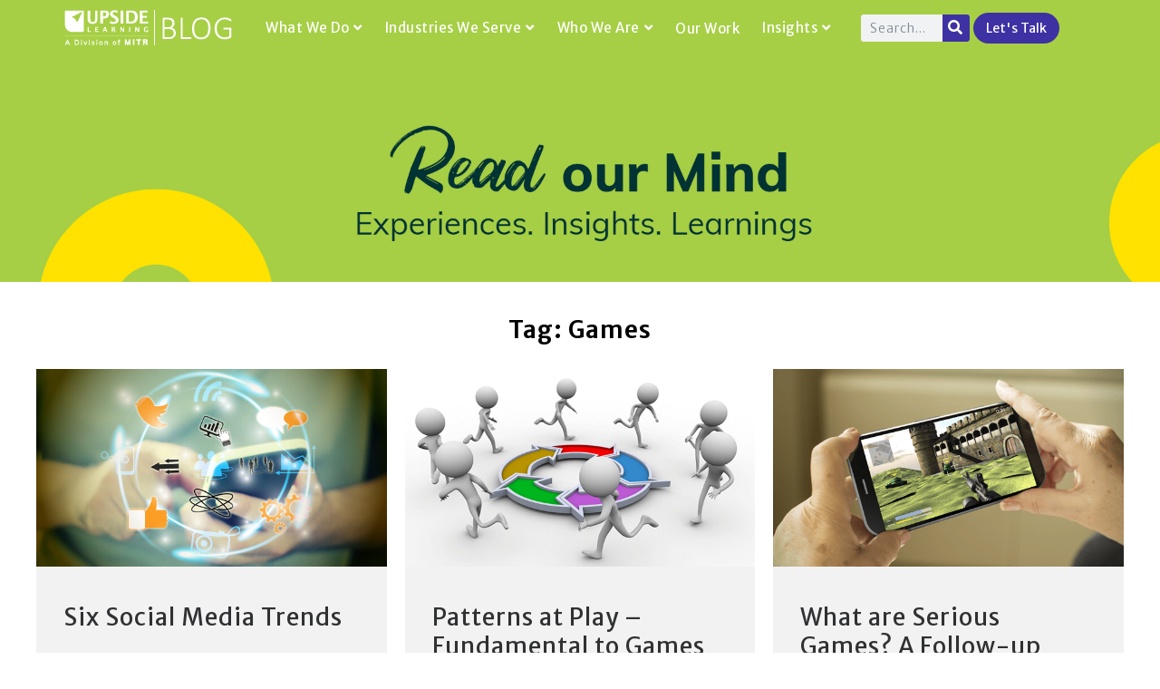

--- FILE ---
content_type: text/html; charset=UTF-8
request_url: https://blog.upsidelearning.com/tag/games/
body_size: 27535
content:
<!DOCTYPE html>
<html dir="ltr" lang="en-US" prefix="og: https://ogp.me/ns#">
<head>
<meta charset="UTF-8">
<meta name="viewport" content="width=device-width, initial-scale=1.0, viewport-fit=cover" />		<link rel='dns-prefetch' href='//d2k0gkbwm0z9hv.cloudfront.net' /><title>Games - The Upside Learning Blog</title>
<style>img:is([sizes="auto" i], [sizes^="auto," i]) { contain-intrinsic-size: 3000px 1500px }</style>
<!-- All in One SEO 4.7.8 - aioseo.com -->
<meta name="robots" content="max-image-preview:large" />
<link rel="canonical" href="https://blog.upsidelearning.com/tag/games/" />
<link rel="next" href="https://blog.upsidelearning.com/tag/games/page/2/" />
<meta name="generator" content="All in One SEO (AIOSEO) 4.7.8" />
<script type="application/ld+json" class="aioseo-schema">
{"@context":"https:\/\/schema.org","@graph":[{"@type":"BreadcrumbList","@id":"https:\/\/blog.upsidelearning.com\/tag\/games\/#breadcrumblist","itemListElement":[{"@type":"ListItem","@id":"https:\/\/blog.upsidelearning.com\/#listItem","position":1,"name":"Home","item":"https:\/\/blog.upsidelearning.com\/","nextItem":{"@type":"ListItem","@id":"https:\/\/blog.upsidelearning.com\/tag\/games\/#listItem","name":"Games"}},{"@type":"ListItem","@id":"https:\/\/blog.upsidelearning.com\/tag\/games\/#listItem","position":2,"name":"Games","previousItem":{"@type":"ListItem","@id":"https:\/\/blog.upsidelearning.com\/#listItem","name":"Home"}}]},{"@type":"CollectionPage","@id":"https:\/\/blog.upsidelearning.com\/tag\/games\/#collectionpage","url":"https:\/\/blog.upsidelearning.com\/tag\/games\/","name":"Games - The Upside Learning Blog","inLanguage":"en-US","isPartOf":{"@id":"https:\/\/blog.upsidelearning.com\/#website"},"breadcrumb":{"@id":"https:\/\/blog.upsidelearning.com\/tag\/games\/#breadcrumblist"}},{"@type":"Organization","@id":"https:\/\/blog.upsidelearning.com\/#organization","name":"The Upside Learning Blog","description":"Read our Mind. Experiences. Insights. Learnings","url":"https:\/\/blog.upsidelearning.com\/","telephone":"+912025236050","logo":{"@type":"ImageObject","url":"https:\/\/d2k0gkbwm0z9hv.cloudfront.net\/wp-content\/uploads\/2022\/10\/upside_blog_1-1-1.png","@id":"https:\/\/blog.upsidelearning.com\/tag\/games\/#organizationLogo","width":106,"height":29,"caption":"Upside Logo"},"image":{"@id":"https:\/\/blog.upsidelearning.com\/tag\/games\/#organizationLogo"},"sameAs":["https:\/\/www.facebook.com\/UpsideLearning","https:\/\/twitter.com\/UpsideLearning","https:\/\/www.youtube.com\/user\/UpsideLearning","https:\/\/www.linkedin.com\/company\/upside-learning-solutions"]},{"@type":"WebSite","@id":"https:\/\/blog.upsidelearning.com\/#website","url":"https:\/\/blog.upsidelearning.com\/","name":"The Upside Learning Blog","description":"Read our Mind. Experiences. Insights. Learnings","inLanguage":"en-US","publisher":{"@id":"https:\/\/blog.upsidelearning.com\/#organization"}}]}
</script>
<!-- All in One SEO -->
<link rel='dns-prefetch' href='//blog.upsidelearning.com' />
<link rel='dns-prefetch' href='//fonts.googleapis.com' />
<link rel="alternate" type="application/rss+xml" title="The Upside Learning Blog &raquo; Feed" href="https://blog.upsidelearning.com/feed/" />
<link rel="alternate" type="application/rss+xml" title="The Upside Learning Blog &raquo; Comments Feed" href="https://blog.upsidelearning.com/comments/feed/" />
<link rel="alternate" type="application/rss+xml" title="The Upside Learning Blog &raquo; Games Tag Feed" href="https://blog.upsidelearning.com/tag/games/feed/" />
<link rel='stylesheet' id='bootstrap-css' href='https://d2k0gkbwm0z9hv.cloudfront.net/wp-content/themes/gutenverse-child-new/assets/styles/bootstrap.min.css?ver=6.8.3' type='text/css' media='all' />
<link rel='stylesheet' id='bootstrap-style-css' href='https://d2k0gkbwm0z9hv.cloudfront.net/wp-content/themes/gutenverse-child-new?ver=6.8.3' type='text/css' media='all' />
<link rel='stylesheet' id='wp-block-library-css' href='https://d2k0gkbwm0z9hv.cloudfront.net/wp-includes/css/dist/block-library/style.min.css?ver=6.8.3' type='text/css' media='all' />
<style id='wp-block-library-theme-inline-css' type='text/css'>
.wp-block-audio :where(figcaption){color:#555;font-size:13px;text-align:center}.is-dark-theme .wp-block-audio :where(figcaption){color:#ffffffa6}.wp-block-audio{margin:0 0 1em}.wp-block-code{border:1px solid #ccc;border-radius:4px;font-family:Menlo,Consolas,monaco,monospace;padding:.8em 1em}.wp-block-embed :where(figcaption){color:#555;font-size:13px;text-align:center}.is-dark-theme .wp-block-embed :where(figcaption){color:#ffffffa6}.wp-block-embed{margin:0 0 1em}.blocks-gallery-caption{color:#555;font-size:13px;text-align:center}.is-dark-theme .blocks-gallery-caption{color:#ffffffa6}:root :where(.wp-block-image figcaption){color:#555;font-size:13px;text-align:center}.is-dark-theme :root :where(.wp-block-image figcaption){color:#ffffffa6}.wp-block-image{margin:0 0 1em}.wp-block-pullquote{border-bottom:4px solid;border-top:4px solid;color:currentColor;margin-bottom:1.75em}.wp-block-pullquote cite,.wp-block-pullquote footer,.wp-block-pullquote__citation{color:currentColor;font-size:.8125em;font-style:normal;text-transform:uppercase}.wp-block-quote{border-left:.25em solid;margin:0 0 1.75em;padding-left:1em}.wp-block-quote cite,.wp-block-quote footer{color:currentColor;font-size:.8125em;font-style:normal;position:relative}.wp-block-quote:where(.has-text-align-right){border-left:none;border-right:.25em solid;padding-left:0;padding-right:1em}.wp-block-quote:where(.has-text-align-center){border:none;padding-left:0}.wp-block-quote.is-large,.wp-block-quote.is-style-large,.wp-block-quote:where(.is-style-plain){border:none}.wp-block-search .wp-block-search__label{font-weight:700}.wp-block-search__button{border:1px solid #ccc;padding:.375em .625em}:where(.wp-block-group.has-background){padding:1.25em 2.375em}.wp-block-separator.has-css-opacity{opacity:.4}.wp-block-separator{border:none;border-bottom:2px solid;margin-left:auto;margin-right:auto}.wp-block-separator.has-alpha-channel-opacity{opacity:1}.wp-block-separator:not(.is-style-wide):not(.is-style-dots){width:100px}.wp-block-separator.has-background:not(.is-style-dots){border-bottom:none;height:1px}.wp-block-separator.has-background:not(.is-style-wide):not(.is-style-dots){height:2px}.wp-block-table{margin:0 0 1em}.wp-block-table td,.wp-block-table th{word-break:normal}.wp-block-table :where(figcaption){color:#555;font-size:13px;text-align:center}.is-dark-theme .wp-block-table :where(figcaption){color:#ffffffa6}.wp-block-video :where(figcaption){color:#555;font-size:13px;text-align:center}.is-dark-theme .wp-block-video :where(figcaption){color:#ffffffa6}.wp-block-video{margin:0 0 1em}:root :where(.wp-block-template-part.has-background){margin-bottom:0;margin-top:0;padding:1.25em 2.375em}
</style>
<style id='classic-theme-styles-inline-css' type='text/css'>
/*! This file is auto-generated */
.wp-block-button__link{color:#fff;background-color:#32373c;border-radius:9999px;box-shadow:none;text-decoration:none;padding:calc(.667em + 2px) calc(1.333em + 2px);font-size:1.125em}.wp-block-file__button{background:#32373c;color:#fff;text-decoration:none}
</style>
<link rel='stylesheet' id='mpp_gutenberg-css' href='https://d2k0gkbwm0z9hv.cloudfront.net/wp-content/plugins/profile-builder/add-ons-free/user-profile-picture/dist/blocks.style.build.css?ver=2.6.0' type='text/css' media='all' />
<style id='global-styles-inline-css' type='text/css'>
:root{--wp--preset--aspect-ratio--square: 1;--wp--preset--aspect-ratio--4-3: 4/3;--wp--preset--aspect-ratio--3-4: 3/4;--wp--preset--aspect-ratio--3-2: 3/2;--wp--preset--aspect-ratio--2-3: 2/3;--wp--preset--aspect-ratio--16-9: 16/9;--wp--preset--aspect-ratio--9-16: 9/16;--wp--preset--color--black: #000000;--wp--preset--color--cyan-bluish-gray: #abb8c3;--wp--preset--color--white: #ffffff;--wp--preset--color--pale-pink: #f78da7;--wp--preset--color--vivid-red: #cf2e2e;--wp--preset--color--luminous-vivid-orange: #ff6900;--wp--preset--color--luminous-vivid-amber: #fcb900;--wp--preset--color--light-green-cyan: #7bdcb5;--wp--preset--color--vivid-green-cyan: #00d084;--wp--preset--color--pale-cyan-blue: #8ed1fc;--wp--preset--color--vivid-cyan-blue: #0693e3;--wp--preset--color--vivid-purple: #9b51e0;--wp--preset--gradient--vivid-cyan-blue-to-vivid-purple: linear-gradient(135deg,rgba(6,147,227,1) 0%,rgb(155,81,224) 100%);--wp--preset--gradient--light-green-cyan-to-vivid-green-cyan: linear-gradient(135deg,rgb(122,220,180) 0%,rgb(0,208,130) 100%);--wp--preset--gradient--luminous-vivid-amber-to-luminous-vivid-orange: linear-gradient(135deg,rgba(252,185,0,1) 0%,rgba(255,105,0,1) 100%);--wp--preset--gradient--luminous-vivid-orange-to-vivid-red: linear-gradient(135deg,rgba(255,105,0,1) 0%,rgb(207,46,46) 100%);--wp--preset--gradient--very-light-gray-to-cyan-bluish-gray: linear-gradient(135deg,rgb(238,238,238) 0%,rgb(169,184,195) 100%);--wp--preset--gradient--cool-to-warm-spectrum: linear-gradient(135deg,rgb(74,234,220) 0%,rgb(151,120,209) 20%,rgb(207,42,186) 40%,rgb(238,44,130) 60%,rgb(251,105,98) 80%,rgb(254,248,76) 100%);--wp--preset--gradient--blush-light-purple: linear-gradient(135deg,rgb(255,206,236) 0%,rgb(152,150,240) 100%);--wp--preset--gradient--blush-bordeaux: linear-gradient(135deg,rgb(254,205,165) 0%,rgb(254,45,45) 50%,rgb(107,0,62) 100%);--wp--preset--gradient--luminous-dusk: linear-gradient(135deg,rgb(255,203,112) 0%,rgb(199,81,192) 50%,rgb(65,88,208) 100%);--wp--preset--gradient--pale-ocean: linear-gradient(135deg,rgb(255,245,203) 0%,rgb(182,227,212) 50%,rgb(51,167,181) 100%);--wp--preset--gradient--electric-grass: linear-gradient(135deg,rgb(202,248,128) 0%,rgb(113,206,126) 100%);--wp--preset--gradient--midnight: linear-gradient(135deg,rgb(2,3,129) 0%,rgb(40,116,252) 100%);--wp--preset--font-size--small: 13px;--wp--preset--font-size--medium: 20px;--wp--preset--font-size--large: 36px;--wp--preset--font-size--x-large: 42px;--wp--preset--spacing--20: 0.44rem;--wp--preset--spacing--30: 0.67rem;--wp--preset--spacing--40: 1rem;--wp--preset--spacing--50: 1.5rem;--wp--preset--spacing--60: 2.25rem;--wp--preset--spacing--70: 3.38rem;--wp--preset--spacing--80: 5.06rem;--wp--preset--shadow--natural: 6px 6px 9px rgba(0, 0, 0, 0.2);--wp--preset--shadow--deep: 12px 12px 50px rgba(0, 0, 0, 0.4);--wp--preset--shadow--sharp: 6px 6px 0px rgba(0, 0, 0, 0.2);--wp--preset--shadow--outlined: 6px 6px 0px -3px rgba(255, 255, 255, 1), 6px 6px rgba(0, 0, 0, 1);--wp--preset--shadow--crisp: 6px 6px 0px rgba(0, 0, 0, 1);}:where(.is-layout-flex){gap: 0.5em;}:where(.is-layout-grid){gap: 0.5em;}body .is-layout-flex{display: flex;}.is-layout-flex{flex-wrap: wrap;align-items: center;}.is-layout-flex > :is(*, div){margin: 0;}body .is-layout-grid{display: grid;}.is-layout-grid > :is(*, div){margin: 0;}:where(.wp-block-columns.is-layout-flex){gap: 2em;}:where(.wp-block-columns.is-layout-grid){gap: 2em;}:where(.wp-block-post-template.is-layout-flex){gap: 1.25em;}:where(.wp-block-post-template.is-layout-grid){gap: 1.25em;}.has-black-color{color: var(--wp--preset--color--black) !important;}.has-cyan-bluish-gray-color{color: var(--wp--preset--color--cyan-bluish-gray) !important;}.has-white-color{color: var(--wp--preset--color--white) !important;}.has-pale-pink-color{color: var(--wp--preset--color--pale-pink) !important;}.has-vivid-red-color{color: var(--wp--preset--color--vivid-red) !important;}.has-luminous-vivid-orange-color{color: var(--wp--preset--color--luminous-vivid-orange) !important;}.has-luminous-vivid-amber-color{color: var(--wp--preset--color--luminous-vivid-amber) !important;}.has-light-green-cyan-color{color: var(--wp--preset--color--light-green-cyan) !important;}.has-vivid-green-cyan-color{color: var(--wp--preset--color--vivid-green-cyan) !important;}.has-pale-cyan-blue-color{color: var(--wp--preset--color--pale-cyan-blue) !important;}.has-vivid-cyan-blue-color{color: var(--wp--preset--color--vivid-cyan-blue) !important;}.has-vivid-purple-color{color: var(--wp--preset--color--vivid-purple) !important;}.has-black-background-color{background-color: var(--wp--preset--color--black) !important;}.has-cyan-bluish-gray-background-color{background-color: var(--wp--preset--color--cyan-bluish-gray) !important;}.has-white-background-color{background-color: var(--wp--preset--color--white) !important;}.has-pale-pink-background-color{background-color: var(--wp--preset--color--pale-pink) !important;}.has-vivid-red-background-color{background-color: var(--wp--preset--color--vivid-red) !important;}.has-luminous-vivid-orange-background-color{background-color: var(--wp--preset--color--luminous-vivid-orange) !important;}.has-luminous-vivid-amber-background-color{background-color: var(--wp--preset--color--luminous-vivid-amber) !important;}.has-light-green-cyan-background-color{background-color: var(--wp--preset--color--light-green-cyan) !important;}.has-vivid-green-cyan-background-color{background-color: var(--wp--preset--color--vivid-green-cyan) !important;}.has-pale-cyan-blue-background-color{background-color: var(--wp--preset--color--pale-cyan-blue) !important;}.has-vivid-cyan-blue-background-color{background-color: var(--wp--preset--color--vivid-cyan-blue) !important;}.has-vivid-purple-background-color{background-color: var(--wp--preset--color--vivid-purple) !important;}.has-black-border-color{border-color: var(--wp--preset--color--black) !important;}.has-cyan-bluish-gray-border-color{border-color: var(--wp--preset--color--cyan-bluish-gray) !important;}.has-white-border-color{border-color: var(--wp--preset--color--white) !important;}.has-pale-pink-border-color{border-color: var(--wp--preset--color--pale-pink) !important;}.has-vivid-red-border-color{border-color: var(--wp--preset--color--vivid-red) !important;}.has-luminous-vivid-orange-border-color{border-color: var(--wp--preset--color--luminous-vivid-orange) !important;}.has-luminous-vivid-amber-border-color{border-color: var(--wp--preset--color--luminous-vivid-amber) !important;}.has-light-green-cyan-border-color{border-color: var(--wp--preset--color--light-green-cyan) !important;}.has-vivid-green-cyan-border-color{border-color: var(--wp--preset--color--vivid-green-cyan) !important;}.has-pale-cyan-blue-border-color{border-color: var(--wp--preset--color--pale-cyan-blue) !important;}.has-vivid-cyan-blue-border-color{border-color: var(--wp--preset--color--vivid-cyan-blue) !important;}.has-vivid-purple-border-color{border-color: var(--wp--preset--color--vivid-purple) !important;}.has-vivid-cyan-blue-to-vivid-purple-gradient-background{background: var(--wp--preset--gradient--vivid-cyan-blue-to-vivid-purple) !important;}.has-light-green-cyan-to-vivid-green-cyan-gradient-background{background: var(--wp--preset--gradient--light-green-cyan-to-vivid-green-cyan) !important;}.has-luminous-vivid-amber-to-luminous-vivid-orange-gradient-background{background: var(--wp--preset--gradient--luminous-vivid-amber-to-luminous-vivid-orange) !important;}.has-luminous-vivid-orange-to-vivid-red-gradient-background{background: var(--wp--preset--gradient--luminous-vivid-orange-to-vivid-red) !important;}.has-very-light-gray-to-cyan-bluish-gray-gradient-background{background: var(--wp--preset--gradient--very-light-gray-to-cyan-bluish-gray) !important;}.has-cool-to-warm-spectrum-gradient-background{background: var(--wp--preset--gradient--cool-to-warm-spectrum) !important;}.has-blush-light-purple-gradient-background{background: var(--wp--preset--gradient--blush-light-purple) !important;}.has-blush-bordeaux-gradient-background{background: var(--wp--preset--gradient--blush-bordeaux) !important;}.has-luminous-dusk-gradient-background{background: var(--wp--preset--gradient--luminous-dusk) !important;}.has-pale-ocean-gradient-background{background: var(--wp--preset--gradient--pale-ocean) !important;}.has-electric-grass-gradient-background{background: var(--wp--preset--gradient--electric-grass) !important;}.has-midnight-gradient-background{background: var(--wp--preset--gradient--midnight) !important;}.has-small-font-size{font-size: var(--wp--preset--font-size--small) !important;}.has-medium-font-size{font-size: var(--wp--preset--font-size--medium) !important;}.has-large-font-size{font-size: var(--wp--preset--font-size--large) !important;}.has-x-large-font-size{font-size: var(--wp--preset--font-size--x-large) !important;}
:where(.wp-block-post-template.is-layout-flex){gap: 1.25em;}:where(.wp-block-post-template.is-layout-grid){gap: 1.25em;}
:where(.wp-block-columns.is-layout-flex){gap: 2em;}:where(.wp-block-columns.is-layout-grid){gap: 2em;}
:root :where(.wp-block-pullquote){font-size: 1.5em;line-height: 1.6;}
</style>
<link rel='stylesheet' id='contact-form-7-css' href='https://d2k0gkbwm0z9hv.cloudfront.net/wp-content/plugins/contact-form-7/includes/css/styles.css?ver=6.0.3' type='text/css' media='all' />
<link rel='stylesheet' id='htmega-menu-css' href='https://d2k0gkbwm0z9hv.cloudfront.net/wp-content/plugins/ht-menu-lite/assets/css/mega-menu-style.css?ver=1.2.4' type='text/css' media='all' />
<style id='htmega-menu-inline-css' type='text/css'>
</style>
<link rel='stylesheet' id='parent-style-css' href='https://d2k0gkbwm0z9hv.cloudfront.net/wp-content/themes/gutenverse/style.css?ver=6.8.3' type='text/css' media='all' />
<link rel='stylesheet' id='child-style-css' href='https://d2k0gkbwm0z9hv.cloudfront.net/wp-content/themes/gutenverse-child-new/style.css?ver=6.8.3' type='text/css' media='all' />
<link rel='stylesheet' id='reduxfall-css' href='https://d2k0gkbwm0z9hv.cloudfront.net/wp-content/themes/gutenverse/styles/reduxfall.css?ver=6.8.3' type='text/css' media='all' />
<link rel='stylesheet' id='gutenverse-fonts-css' href='//fonts.googleapis.com/css?family=Open+Sans%3A400%2C700%2C400italic%2C700italic%7CPoppins%3A500%2C600%7CSource+Sans+Pro%3A900%2C800%2C700%2C600%2C400%2C500%26subset%3Dlatin%2Clatin-ext&#038;ver=1.0.0' type='text/css' media='all' />
<link rel='stylesheet' id='gutenverse-style-css' href='https://d2k0gkbwm0z9hv.cloudfront.net/wp-content/themes/gutenverse-child-new/style.css?ver=6.8.3' type='text/css' media='all' />
<link rel='stylesheet' id='gutenverse-addons-css' href='https://d2k0gkbwm0z9hv.cloudfront.net/wp-content/themes/gutenverse/styles/gutenverse-addons.css?ver=6.8.3' type='text/css' media='all' />
<link rel='stylesheet' id='edulogy-custom-fonts-css' href='https://d2k0gkbwm0z9hv.cloudfront.net/wp-content/themes/gutenverse/styles/fonts.css?ver=6.8.3' type='text/css' media='all' />
<link rel='stylesheet' id='fontawesome-css' href='https://d2k0gkbwm0z9hv.cloudfront.net/wp-content/themes/gutenverse/styles/fontawesome.css?ver=6.8.3' type='text/css' media='all' />
<link rel='stylesheet' id='gutenverse-mobile-css' href='https://d2k0gkbwm0z9hv.cloudfront.net/wp-content/themes/gutenverse/style-mobile.css?ver=6.8.3' type='text/css' media='all' />
<link rel='stylesheet' id='elementor-frontend-css' href='https://d2k0gkbwm0z9hv.cloudfront.net/wp-content/plugins/elementor/assets/css/frontend.min.css?ver=3.26.5' type='text/css' media='all' />
<link rel='stylesheet' id='widget-image-css' href='https://d2k0gkbwm0z9hv.cloudfront.net/wp-content/plugins/elementor/assets/css/widget-image.min.css?ver=3.26.5' type='text/css' media='all' />
<link rel='stylesheet' id='widget-search-form-css' href='https://d2k0gkbwm0z9hv.cloudfront.net/wp-content/plugins/elementor-pro/assets/css/widget-search-form.min.css?ver=3.26.3' type='text/css' media='all' />
<link rel='stylesheet' id='elementor-icons-shared-0-css' href='https://d2k0gkbwm0z9hv.cloudfront.net/wp-content/plugins/elementor/assets/lib/font-awesome/css/fontawesome.min.css?ver=5.15.3' type='text/css' media='all' />
<link rel='stylesheet' id='elementor-icons-fa-solid-css' href='https://d2k0gkbwm0z9hv.cloudfront.net/wp-content/plugins/elementor/assets/lib/font-awesome/css/solid.min.css?ver=5.15.3' type='text/css' media='all' />
<link rel='stylesheet' id='widget-text-editor-css' href='https://d2k0gkbwm0z9hv.cloudfront.net/wp-content/plugins/elementor/assets/css/widget-text-editor.min.css?ver=3.26.5' type='text/css' media='all' />
<link rel='stylesheet' id='widget-heading-css' href='https://d2k0gkbwm0z9hv.cloudfront.net/wp-content/plugins/elementor/assets/css/widget-heading.min.css?ver=3.26.5' type='text/css' media='all' />
<link rel='stylesheet' id='widget-social-icons-css' href='https://d2k0gkbwm0z9hv.cloudfront.net/wp-content/plugins/elementor/assets/css/widget-social-icons.min.css?ver=3.26.5' type='text/css' media='all' />
<link rel='stylesheet' id='e-apple-webkit-css' href='https://d2k0gkbwm0z9hv.cloudfront.net/wp-content/plugins/elementor/assets/css/conditionals/apple-webkit.min.css?ver=3.26.5' type='text/css' media='all' />
<link rel='stylesheet' id='widget-spacer-css' href='https://d2k0gkbwm0z9hv.cloudfront.net/wp-content/plugins/elementor/assets/css/widget-spacer.min.css?ver=3.26.5' type='text/css' media='all' />
<link rel='stylesheet' id='widget-icon-list-css' href='https://d2k0gkbwm0z9hv.cloudfront.net/wp-content/plugins/elementor/assets/css/widget-icon-list.min.css?ver=3.26.5' type='text/css' media='all' />
<link rel='stylesheet' id='eael-general-css' href='https://d2k0gkbwm0z9hv.cloudfront.net/wp-content/plugins/essential-addons-for-elementor-lite/assets/front-end/css/view/general.min.css?ver=6.1.0' type='text/css' media='all' />
<link rel='stylesheet' id='eael-8434-css' href='https://d2k0gkbwm0z9hv.cloudfront.net/wp-content/uploads/essential-addons-elementor/eael-8434.css?ver=1717759181' type='text/css' media='all' />
<link rel='stylesheet' id='swiper-css' href='https://d2k0gkbwm0z9hv.cloudfront.net/wp-content/plugins/elementor/assets/lib/swiper/v8/css/swiper.min.css?ver=8.4.5' type='text/css' media='all' />
<link rel='stylesheet' id='e-swiper-css' href='https://d2k0gkbwm0z9hv.cloudfront.net/wp-content/plugins/elementor/assets/css/conditionals/e-swiper.min.css?ver=3.26.5' type='text/css' media='all' />
<link rel='stylesheet' id='widget-media-carousel-css' href='https://d2k0gkbwm0z9hv.cloudfront.net/wp-content/plugins/elementor-pro/assets/css/widget-media-carousel.min.css?ver=3.26.3' type='text/css' media='all' />
<link rel='stylesheet' id='widget-carousel-module-base-css' href='https://d2k0gkbwm0z9hv.cloudfront.net/wp-content/plugins/elementor-pro/assets/css/widget-carousel-module-base.min.css?ver=3.26.3' type='text/css' media='all' />
<link rel='stylesheet' id='elementor-icons-css' href='https://d2k0gkbwm0z9hv.cloudfront.net/wp-content/plugins/elementor/assets/lib/eicons/css/elementor-icons.min.css?ver=5.34.0' type='text/css' media='all' />
<style id='elementor-icons-inline-css' type='text/css'>
.elementor-add-new-section .elementor-add-templately-promo-button{
background-color: #5d4fff;
background-image: url(https://blog.upsidelearning.com/wp-content/plugins/essential-addons-for-elementor-lite/assets/admin/images/templately/logo-icon.svg);
background-repeat: no-repeat;
background-position: center center;
position: relative;
}
.elementor-add-new-section .elementor-add-templately-promo-button > i{
height: 12px;
}
body .elementor-add-new-section .elementor-add-section-area-button {
margin-left: 0;
}
.elementor-add-new-section .elementor-add-templately-promo-button{
background-color: #5d4fff;
background-image: url(https://blog.upsidelearning.com/wp-content/plugins/essential-addons-for-elementor-lite/assets/admin/images/templately/logo-icon.svg);
background-repeat: no-repeat;
background-position: center center;
position: relative;
}
.elementor-add-new-section .elementor-add-templately-promo-button > i{
height: 12px;
}
body .elementor-add-new-section .elementor-add-section-area-button {
margin-left: 0;
}
</style>
<link rel='stylesheet' id='elementor-post-4-css' href='https://d2k0gkbwm0z9hv.cloudfront.net/wp-content/uploads/elementor/css/post-4.css?ver=1738754121' type='text/css' media='all' />
<link rel='stylesheet' id='elementor-post-6064-css' href='https://d2k0gkbwm0z9hv.cloudfront.net/wp-content/uploads/elementor/css/post-6064.css?ver=1743572834' type='text/css' media='all' />
<link rel='stylesheet' id='elementor-post-6073-css' href='https://d2k0gkbwm0z9hv.cloudfront.net/wp-content/uploads/elementor/css/post-6073.css?ver=1743570394' type='text/css' media='all' />
<link rel='stylesheet' id='elementor-post-8434-css' href='https://d2k0gkbwm0z9hv.cloudfront.net/wp-content/uploads/elementor/css/post-8434.css?ver=1747633907' type='text/css' media='all' />
<link rel='stylesheet' id='font-awesome-5-all-css' href='https://d2k0gkbwm0z9hv.cloudfront.net/wp-content/plugins/elementor/assets/lib/font-awesome/css/all.min.css?ver=6.1.0' type='text/css' media='all' />
<link rel='stylesheet' id='font-awesome-4-shim-css' href='https://d2k0gkbwm0z9hv.cloudfront.net/wp-content/plugins/elementor/assets/lib/font-awesome/css/v4-shims.min.css?ver=6.1.0' type='text/css' media='all' />
<link rel='stylesheet' id='google-fonts-1-css' href='https://fonts.googleapis.com/css?family=Roboto%3A100%2C100italic%2C200%2C200italic%2C300%2C300italic%2C400%2C400italic%2C500%2C500italic%2C600%2C600italic%2C700%2C700italic%2C800%2C800italic%2C900%2C900italic%7CRoboto+Slab%3A100%2C100italic%2C200%2C200italic%2C300%2C300italic%2C400%2C400italic%2C500%2C500italic%2C600%2C600italic%2C700%2C700italic%2C800%2C800italic%2C900%2C900italic%7COpen+Sans%3A100%2C100italic%2C200%2C200italic%2C300%2C300italic%2C400%2C400italic%2C500%2C500italic%2C600%2C600italic%2C700%2C700italic%2C800%2C800italic%2C900%2C900italic%7CMerriweather+Sans%3A100%2C100italic%2C200%2C200italic%2C300%2C300italic%2C400%2C400italic%2C500%2C500italic%2C600%2C600italic%2C700%2C700italic%2C800%2C800italic%2C900%2C900italic%7COswald%3A100%2C100italic%2C200%2C200italic%2C300%2C300italic%2C400%2C400italic%2C500%2C500italic%2C600%2C600italic%2C700%2C700italic%2C800%2C800italic%2C900%2C900italic&#038;display=auto&#038;ver=6.8.3' type='text/css' media='all' />
<link rel='stylesheet' id='wppb_stylesheet-css' href='https://d2k0gkbwm0z9hv.cloudfront.net/wp-content/plugins/profile-builder/assets/css/style-front-end.css?ver=3.13.0' type='text/css' media='all' />
<link rel="preconnect" href="https://fonts.gstatic.com/" crossorigin><script type="text/javascript" src="https://d2k0gkbwm0z9hv.cloudfront.net/wp-includes/js/jquery/jquery.min.js?ver=3.7.1" id="jquery-core-js"></script>
<script type="text/javascript" src="https://d2k0gkbwm0z9hv.cloudfront.net/wp-includes/js/jquery/jquery-migrate.min.js?ver=3.4.1" id="jquery-migrate-js"></script>
<script type="text/javascript" src="https://d2k0gkbwm0z9hv.cloudfront.net/wp-content/plugins/ht-menu-lite/assets/js/htmegamenu-main.js?ver=6.8.3" id="htmegamenu-main-js"></script>
<link rel="https://api.w.org/" href="https://blog.upsidelearning.com/wp-json/" /><link rel="alternate" title="JSON" type="application/json" href="https://blog.upsidelearning.com/wp-json/wp/v2/tags/111" /><link rel="EditURI" type="application/rsd+xml" title="RSD" href="https://blog.upsidelearning.com/xmlrpc.php?rsd" />
<meta name="generator" content="Elementor 3.26.5; features: additional_custom_breakpoints; settings: css_print_method-external, google_font-enabled, font_display-auto">
<style>
.e-con.e-parent:nth-of-type(n+4):not(.e-lazyloaded):not(.e-no-lazyload),
.e-con.e-parent:nth-of-type(n+4):not(.e-lazyloaded):not(.e-no-lazyload) * {
background-image: none !important;
}
@media screen and (max-height: 1024px) {
.e-con.e-parent:nth-of-type(n+3):not(.e-lazyloaded):not(.e-no-lazyload),
.e-con.e-parent:nth-of-type(n+3):not(.e-lazyloaded):not(.e-no-lazyload) * {
background-image: none !important;
}
}
@media screen and (max-height: 640px) {
.e-con.e-parent:nth-of-type(n+2):not(.e-lazyloaded):not(.e-no-lazyload),
.e-con.e-parent:nth-of-type(n+2):not(.e-lazyloaded):not(.e-no-lazyload) * {
background-image: none !important;
}
}
</style>
<link rel="icon" href="https://d2k0gkbwm0z9hv.cloudfront.net/wp-content/uploads/2022/09/favicon.ico" sizes="32x32" />
<link rel="icon" href="https://d2k0gkbwm0z9hv.cloudfront.net/wp-content/uploads/2022/09/favicon.ico" sizes="192x192" />
<link rel="apple-touch-icon" href="https://d2k0gkbwm0z9hv.cloudfront.net/wp-content/uploads/2022/09/favicon.ico" />
<meta name="msapplication-TileImage" content="https://d2k0gkbwm0z9hv.cloudfront.net/wp-content/uploads/2022/09/favicon.ico" />
<style type="text/css" id="wp-custom-css">
:root{
--quiz-gold:#a6cf45;
--quiz-navy:#151c45;
--quiz-gray:#e9e9ed;
}
#wpcf7-f20618-p14450-o1 .wpcf7-response-output {
display: none;
}
quiz-input input {
text-align: left;
}
.score-result ul {
padding-left: 0px !important;
margin-bottom: 20px !important;
}
.score-result a {
padding: 10px 4px;
font-size:12px;
background-color: #a6cf45;
color: #fff;
border-radius: 50px;
}
.score-result li i {
padding-right: 10px;
}
.score-result ul li {
list-style-type: none;
font-family: 'Merriweather Sans';
font-weight: 300;
letter-spacing: 1px;
font-size: 16px;
}
.score-result p i {
padding-right: 10px;
}
.score-result p {
color: #334765;
font-family: 'Merriweather Sans';
font-weight: 300;
font-style: normal;
font-size: 16px;
letter-spacing: 1px;
line-height: 1.7;
margin-bottom: 17px;
}
.quiz-step h4 {
color: #a6cf45 !important;
}
.quiz-option .wpcf7-list-item-label:hover{
background-color: #a6cf45;
}
.quiz-input input {
border: 1.5px solid var(--quiz-navy);
border-radius: 50px;
}
.quiz-prev.pill-btn {
background: #a6cf45 !important;
color: #fff;
border: 1px solid #a6cf45;
margin: 0;
}
.quiz-submit .wpcf7-submit {
margin-left: 20px !important;
margin-top: 20px !important;
background: #a6cf45 !important;
font-family: 'Merriweather Sans';
letter-spacing: 1px;
font-size: 16px !important;
width: 16% !important;
font-weight: 500;
border-radius: 50px;
padding:6px 18px !important;
}
.quiz-step .quiz-input:not(first-child) {
margin-top: 12px;
}
.quiz-submit {
margin-top: 20px;
}
p.quiz-question,.quiz-step .quiz-input label {
font-style: normal;
font-family: 'Merriweather Sans';
font-size: 18px;
font-weight:300 !important;
}
.quiz-step .quiz-input label {
padding-bottom: 5px;
}
.quiz-topbar p {
width: auto;
}
/* Container */
.qsm-like-quiz{max-width:820px;margin:0 auto}
/* ===== Top bar ===== */
.quiz-topbar{
display:flex; align-items:center; gap:20px; margin-bottom:30px;
}
.pill-btn{
flex:0 0 auto;
border-radius:999px; padding:6px 18px; font-size:16px; cursor:pointer;
border:1.5px solid var(--quiz-navy); background:#fff; color:var(--quiz-navy);
font-family: 'Merriweather Sans';
letter-spacing: 1px;
}
.pill-btn .arrow{margin-right:8px}
.pill-btn.primary{background:var(--quiz-gold); border-color:var(--quiz-gold); color:#fff}
.pill-btn.primary[disabled]{opacity:.45; cursor:not-allowed}
/* Progress bar (track + gold fill + white pill) */
.quiz-progressbar{
position:relative; flex:1 1 auto; min-width:220px;
height:8px; background:var(--quiz-gray); border-radius:8px; 
display:block;
}
.quiz-progress-fill{
position:absolute; left:0; top:0; bottom:0;
width:0%; background:var(--quiz-gold) !important; border-radius:8px;
transition:width .3s ease; z-index:1;
}
.quiz-progress-pin{
position:absolute; top:50%; 
transform:translate(-50%, -50%);
background:#fff; color:var(--quiz-navy); font-weight:600; font-size:14px;
padding:4px 10px; border-radius:999px;
box-shadow:0 4px 8px rgba(0,0,0,.1); border:1px solid #f0f0f0;
white-space:nowrap; z-index:2;
}
/* ===== Steps ===== */
.quiz-step{display:none}
.quiz-step.active{display:block}
.quiz-question{color:var(--quiz-navy); font-size:26px; font-weight:800; margin-bottom:22px}
/* ===== Radio rows (1 per line) ===== */
.quiz-option{display:block}
.quiz-option .wpcf7-list-item{display:block; margin:16px 0}
.quiz-option input[type="radio"]{position:absolute; opacity:0; pointer-events:none}
.quiz-option .wpcf7-list-item-label{
line-height:1.5;
display: flex;
align-items: center;
gap: 14px;
width: 100%;
box-sizing: border-box;
border: 1.5px solid var(--quiz-navy);
color: #2d4044;
background: #fff;
border-radius: 999px;
padding: 4px 15px;
transition: all .2s ease;
font-size: 15px;
font-weight: 300;
font-style: normal;
font-family: 'Merriweather Sans';
}
.quiz-option .wpcf7-list-item-label::before{
content:""; width:22px; height:22px; border:2px solid var(--quiz-navy);
border-radius:50%; flex:0 0 22px; display:inline-block;
}
.quiz-option label input:checked + .wpcf7-list-item-label{
background:var(--quiz-gold); color:#fff; border-color:var(--quiz-gold);
}
.quiz-option label input:checked + .wpcf7-list-item-label::before{
border-color:#fff; box-shadow:inset 0 0 0 6px #fff;
}
/* Footer */
.quiz-footer{margin-top:24px; display:flex; justify-content:flex-end}
.quiz-option label {
width: 100%;
}
/* Hide trailing score numbers in labels */
.score{display:none}
/*********************/
.ul-padding-bottom ul {
padding-bottom: 17px !important;
}
.ol-blog ol {
padding-left: 17px !important;
}
p#quiz-result {
font-size: 20px;
}
/*****table css***********/
.phase7-indicators h3 {
text-align: center !important;
margin: 0;
}
.top7-h3 h3 {
margin: 10px 0px 0px !important;
}
.blogfaq .elementor-tab-title {
border-bottom: 1px solid #d0cbcb;
}
table.custom-tableimpact tr td h5:not(:last-child) {
border-bottom: 1px dashed #6d6e71;
}
th.response-type {
background-color: #6d6e71;
}
.custom-tableimpact ul {
list-style-position: outside;
margin: 0;
padding-left: 1.2em !important;
}
table.custom-tableimpact h5{
text-align: left;
padding: 0;
color: #334765 !important;
font-weight: 300 !important;
font-family: Merriweather Sans !important;
letter-spacing: 1px; 
line-height:1.7 !important;
font-size:15px !important; 
}
.bluetablehead,td.rightarrowtd{
position:relative;
}
.bluetablehead:before,td.rightarrowtd:before {
content: "";
position: absolute;
top: 50%;
right: -10px;
transform: translateY(-50%);
width: 0;
height: 0;
border-top: 15px solid transparent;
border-bottom: 15px solid transparent;
border-left: 10px solid #efefef;
}
.custom-tableimpact {
border-collapse: separate;
border-spacing: 10px;
border:0;
}
.custom-tableimpact td {
padding: 10px;
}
.custom-tableimpact th, .custom-tableimpact td {
font-family: 'Merriweather sans';
line-height: 1.3 !important;
vertical-align: middle;
}
.custom-tableimpact td {
background-color: #efefef;
}
tr.header th{
color: #fff;
text-align:center;
border-radius: 10px 10px 0px 0px;
}
th.step {
background-color: #0a6cb7;
}
th.what-you-do {
background-color: #fb6e26;
}
th.practical-actions {
background-color: #a4ce45;
}
.bluetablehead {
background-color: #efefef;
color: #0a6cb7;
}
/*************************/
.imagecolgcc {
border-bottom: 1px solid transparent;
border-image: url(https://blog.upsidelearning.com/wp-content/uploads/2025/02/Horizontal-line.png) 30 round;
}
.uncover-column h3 {
text-align: center !important;
margin: 10px 0px !important;
}
.ebook_steps h3 {
margin: 0px !important;
}
.wraptext ul,.wraptext h3 {
white-space: normal;
word-wrap: break-word;
}
.h3margin h3,.h3margin h4 {
margin: 0 !important;
}
.row.quote-desktop .col-md-11 p:last-child {
font-weight: 600 !important;
}
.imagecolgcc h3 {
margin: 0px !important;
color: #3e31a3 !important;
}
.quizcol {
margin-left: -3px;
margin-top: -0.5px;
}
.gccboxcol {
box-shadow: 0px 8px 0px #6C64BA, 10px 8px 0px #6C64BA;
border: 1px solid #3e31a3;
border-radius:0px 0px 0px 40px;
}
.solve_challanege h3 {
margin: 0px 0px 10px !important;
}
.blog-sidebar ul li:nth-child(n+6) {
display: none;
}
#categorybox ul li a {
color: #3e31a3;
}
#categorybox ul li{
border: 1px solid #a6cf45;
margin: 7px;
border-radius: 10px;
text-align: center;
list-style-type:none;
}
.respond input#submit {
background: #3e31a3 !important;
padding: 10px 30px !important;
height: auto !important;
box-shadow: none;
outline: 0;
letter-spacing: 1px;
font-weight: 400 !important;
font-size: 16px !important;
border-radius: 40px !important;
width: auto !important;
color: #fff !important;
}
.gccbleft #comments{padding:0px !important}
.blog-sidebar .sidebar_item {
margin-bottom: 15px !important;
padding:15px !important;
}
.topic-list ul li {
display: inline-block !important;
}
.gccilist ul {
margin-bottom: 17px !important;
}
.grow .elementor-element-populated {
padding: 0px !important;
}
.grow {
margin-top: 30px;
}
.gleft .elementor-widget-container {
text-align: left !important;
}
.gcctitle {
margin-bottom: 20px !important;
}
.key_col p {
line-height: 1.7 !important;
}
.gcc_f_list li {
display: table-row;
}
.gccimg{text-align:left}
.gccimg img {
margin-bottom: 15px;
}
.gcc_f_list .g_icon {
display: table-cell;
}
.gcc_key_factor img {
margin-top: 50px;
}
.gcc-list li{margin-top:10px 
!important;}
.gcc-list i{margin-top:12px !important;}
.elementor-widget .elementor-icon-list-item, .gcc-list .elementor-widget .elementor-icon-list-item a {
display: flex
;
font-size: inherit;
align-items: flex-start;
}
.gcc_f_list span.g_content {
margin-left: 5px;
}
.gcc-list i {
color: #334765 !important;
font-size: 8px !important;
}
.gcc_key_factor img {
width: 10%;
}
.gcc-list ul {
margin-bottom: 17px !important;
}
.gcc_key_factor {
text-align: left !important;
}
.gcc-list .elementor-icon-list-text {
font-family: "Merriweather Sans" !important;
font-weight: 300 !important;
letter-spacing: 1px;
color: #334765 !important;
}
.gcc_key_img {
text-align: left;
}
.key_col {
border: 1px solid #d0d0d0;
border-radius: 10px;
margin: 10px 0px 0px;
padding: 10px;
}
.key_col img {
max-width: 100%;
width: 70%;
}
.gcc_key h3 {
font-size: 18px !important;
line-height: 1.4 !important;
letter-spacing: 1px !important;
font-weight: 400 !important;
margin: 0 0 10px!important;
padding: 0 !important;
}
.written h2 {
color: #334765 !important;
font-size: 16px;
font-weight: 400 !important;
letter-spacing: 1px;
font-family: 'Merriweather Sans' !important;
}
.podcasttitle h2,.podcasttitle .elementor-icon-list-item a span{
color: #4974d1 !important;
}
#yearendblogsection ul{
margin: 0 0 17px;
}
#yearendblogsection img {
margin-bottom: 17px;
}
#yearendblogsection .borderimg img {
border: 1px solid #e5e2e2;
}
#yearendblogsection .elementor-icon-list-text {
padding-left: 10px !important;
}
#yearendblogsection .paracont, #yearendblogsection .paracont .elementor-widget-container, #yearendblogsection .elementor-icon-list-text{
font-size: 16px;
text-align: left;
padding: 0;
color: #334765;
font-weight: 300 !important;
font-family: 'Merriweather Sans';
}
#yearendblogsection ul i {
color: #334765;
font-size: 8px;
}
#yearendblogsection h3,#yearendblogsection h2 {
font-weight: 400 !important;
letter-spacing: 1px !important;
}
#yearendblogsection h3{
font-size: 25px !important;
}
#yearendblogsection h2{
font-size: 28px !important;
}
.tel-icon .elementor-widget-container{text-align:left !important;padding-top: 50px;}
ul.elementor-icon-list-items li h3 {
line-height: 33px;
}
div#case_studytitle a {
color: #4974d1 !important;
}
.airline-iconlist ul {
margin-bottom: 50px !important;
}
.blog-list {
list-style-type: none;
}
.blog-list li {
margin-bottom: 17px;
}
.blog-list li:last-child {
margin-bottom: 0px !important;
}
#categorybox .widget-title {
display: none;
}
.explorecatdiv a:hover{color:#fff !important;}
.explorecatdiv a {
font-family: "Merriweather Sans", Sans-serif;
font-size: 16px;
font-weight: 400;
fill: #FFFFFF;
color: #FFFFFF !important;
background-color: #3E31A3;
border-radius: 50px 50px 50px 50px;
padding: 10px 20px 10px 20px;
}
#wpcf7-f12418-o1 .wpcf7-form-control.wpcf7-quiz {
margin-top: 5px !important;
}
#blog-sidebar .sidebar_item {
margin: 0 0 30px !important;
}
#blog-sidebar .sidebar_item:nth-of-type(2){
margin:0 !important;
}
#blog-sidebar .elementor-post__meta-data {
margin-top: 10px;
}
#archive-sidebar ul li a {
font-family: "Merriweather Sans";
font-weight: 100;
}
#blog-sidebar h2 {
font-family: 'Merriweather Sans';
font-size: 25px;
line-height: 1.4;
letter-spacing: 0;
}
#archive-sidebar .elementor-widget-container .sidebar_item:last-child {
display: none;
}
#archive-sidebar .wp-block-archives-list li:nth-child(n+6) {
display: none;
}
#archive-sidebar .elementor-element-a955280 .sidebar_item:nth-child(2) li:nth-child(n+6) {
display: none;
}
#archive-sidebar .wp-block-categories-list li:nth-child(n+6) {
display: none;
}
.postid-16970 h2:not(:first-child) {
margin-top: 50px;
}
.quote-desktop {
border: 0px solid transparent;
border-image: url(https://www.upsidelearning.com/wp-content/uploads/2024/06/Quote-box_700-x-215.svg) 30 stretch;
border-image-slice: 30;
border-image-width: 30px;
border-image-outset: 0;
border-image-repeat: stretch;
padding: 17px 10px 10px 20px;
}
.quote-desktop .col-md-1 {
padding: 5px !important;
}
.video-container {
width: 100%;
aspect-ratio: 16 / 9;
background: #000;
overflow: hidden;
margin-bottom:17px;
}
.video-container iframe {
width: 100%;
height: 100%;
border: 0;
}
.hlinelist li {
display: table-row;
}
.wpcf7-not-valid-tip {
display: none;
}
.wpcf7-not-valid-tip:first-of-type {
display: block;
}
.quick-look-content h3 {
line-height: 1.8;
}
.quick-look-content .greenhead {
color: #9dc744 !important;
font-weight: 600 !important;
line-height:1.8 !important;
}
.quick-look-content .pinkhead {
color: #be768c !important;
font-weight: 600 !important;
line-height:1.8 !important;
}
ul.listwithimg li {
display: flex;
align-items: center;
margin-bottom: 20px;
}
.quick-look-num {
flex: 0 0 100px;
margin-right: 25px;
}
.quick-look-content {
flex: 1;
}
ul,ol{margin-bottom:17px;}
ul.bulletlist li span {
display: table-cell;
}
ul.bulletlist li {
list-style-type: none;
display: table-row;
}
.postid-6658 h1.elementor-heading-title {
font-size: 27px !important;
}
.annualbloglist li {
padding-left: 0px !important;
}
.hlinecont {
display: table-cell;
}
.hline {
margin-right: 5px;
}
li#nav-menu-item-19397 a, li#nav-menu-item-19395 a {
color: #1e7254 !important;
pointer-events: none !important;
padding-top: 15px !important;
font-weight: 500 !important;
}
li#nav-menu-item-19395 {
border-top: 2px solid #000;
}
.postid-15508 .posttitle h1{
font-size:28px !important;
}
.form-input .post-cont p {
margin: 0 0 18.5px !important;
}
.sub-form p {
text-align: left !important;
}
.home .sub-form .form-input {
flex: 1 1 0px;
}
.sub-form input#email{ height: 40px !important;}
.home .sub-form input#email {
margin-top: 4px !important;
}
.home .sub-form {
display: flex;
flex-grow: 1;
}
.single-post input.wpcf7-form-control.wpcf7-quiz {
margin-top: 6px !important;
}
.form-input lable,span.wpcf7-quiz-label{
font-size: 14px;
font-family: "Merriweather Sans";
font-weight: 400;
font-style:normal;
}
.postid-14852 .img img {
width: 300px;
}
.floatdiv {
content: "";
clear: both;
display: table;
}
.postul {
margin-left: 16px;
margin-bottom: 16px;
}
.floatright {
float: right;
}
.postid-15368 .posttitle h1 {
font-size: 28px !important;
}
h3.foswayh3 {
font-size: 20px !important;
margin: 0 !important;
}
.postid-14852 .img {
display: flex;
align-items: center;
justify-content: center;
}
.single-post li h3 {
font-size: 16px;
font-weight: normal;
margin: 0;
font-size: 16px;
text-align: left;
padding: 0;
color: #334765;
font-weight: 300!important;
letter-spacing: 1px;
}
ul.ullinkpodcast {
margin-left: 20px;
}
.single-post li h2 {
font-size: 16px !important;
line-height: 1.7 !important;
font-weight: 100 !important;
font-family: 'Merriweather Sans' !important;
letter-spacing: 0.5px;
margin: 0px;
padding:0px !important;
}
#subscribe-left h2 { height: 130px;}.postid-14555 #post-box h2{padding:0px !important;}
@font-face {
font-family: MuliBlack;
src: url(/wp-content/themes/gutenverse-child-new/assets/fonts/Muli-Black.ttf);
}.category-col .eael-entry-footer {align-items:center;}
div#topblog {
font-family: MuliBlack !important;
}
.seotitle{
font-family: "Merriweather Sans", sans-serif !important;;
font-style: normal;
font-size: 16px;
margin: 0 0 17px;
text-align: left;
padding: 0 !important;
color: #334765;
font-weight: 300!important;
line-height: 1.8;
letter-spacing:1px;
}
h3.posth3 {
font-size: 16px !important;
margin: 0 !important;
padding: 0;
font-weight: 100 !important;
}
ul.post-list h3 {font-size: 16px;letter-spacing: 1px;margin:0px;line-height:1.5;}ul.bloglist {list-style-type: none;}.wpcf7-form p input, .wpcf7-form p textarea{margin:0px !important;}
.premium-blog-thumb-effect-wrapper  .elementor-icon {
display: none !important;
}
.boxcol.subscribebox p {text-align: center;}#post-box h2,.authors-list-item-main a,.authors-list-item-subtitle,.authors-list-item-title,.category span.maintitle,.main-breadcrumbs.meta span,.sliderresourcename p,.subtitle,span.elementor-post-date{font-family:'Merriweather Sans'!important}.search section.elementor-section.elementor-top-section.elementor-element.elementor-element-3c90eb6.elementor-section-full_width.elementor-section-height-min-height.elementor-section-stretched.elementor-hidden-mobile.bannersec.elementor-section-height-default.elementor-section-items-middle{z-index:-1}.authors-list-item-thumbnail img{text-align:center;width:200px;max-width:100%;height:200px!important}div.is-ajax-search-details,div.is-ajax-search-result{width:317px!important}.authors-list-item-subtitle{font-weight:300!important}#comments .comment-body p,#respond input#submit,.comment-author.vcard a,.single-post h3,.single-post table tr td,.subscribebox input[type=submit],.respond input#submit{font-family:'Merriweather Sans',sans-serif!important}.authors-list-item-title{font-size:16px!important}.authors-list-item-main a:hover{color:#007555!important}.authors-list-item{padding:20px;background:#f2f2f2!important}.form-input{text-align:left}.imagename,.linkd,.linkedin-url{text-align:center}.imagename,.linksmall{font-weight:500!important}#moreblog .premium-blog-post-outer-container,#post-box h2{margin-bottom:0!important}#comments .comment-body p,.single-post table tr td{font-weight:300;letter-spacing:1px}.elementor-icon-list-items li,.post-cont .post-list li{list-style-type:none!important}.eael-entry-footer .eael-author-avatar{width:70px!important;height:70px!important}em.comment-awaiting-moderation{font-size:12px!important;font-style:normal!important}.eael-entry-media ul.post-carousel-categories,.latestpost ul.post-categories li,.premium-blog-post-categories i,.single-post .elementor-8262 .elementor-element.elementor-element-9adf8b5:after,.widgetable.p-border .sidebar_item:nth-child(3),li.meta-cat-icon{display:none}.sub-form input{height:40px;padding:7px!important}.wpcf7-spinner{display:block}.category .eael-entry-media img{height:218px!important}#comments .comment-body p{margin-bottom:8px;font-size:14px;color:#334765!important}.comment-meta.commentmetadata a{font-size:12px;line-height:33px;letter-spacing:1px;text-align:left;padding:0;color:#000!important;font-style:normal!important}.comment-author.vcard a{color:#3b85c5;font-weight:500;font-size:15px}#htmenusec ul a,#post-box h2,.page-numbers,.post-cont p strong{font-weight:400}.commentlist li.comment{padding-left:0!important}.postid-6578 td{border:1px solid #000}.postid-8700 b{font-size:16px!important;line-height:33px;margin:0 0 17px;letter-spacing:1px;text-align:left;padding:0;color:#334765}#post-box h5{color:#334765;line-height:34px;font-size:1.3em;padding-bottom:10px}#post-box h2{line-height:1.3;padding:10px 0px;color:#334765;font-size:22px;letter-spacing:1px}.textHighlight{background-color:#f4f9fb;border:1px solid #e1e4e5;border-radius:5px;box-shadow:0 0 5px rgb(0 0 0 / 9%) inset;margin-bottom:20px;padding:15px 20px 0!important}table th strong{font-size:13px!important;line-height:1.2}.single-post h3{color:#334765;text-align:left;margin-bottom:20px;margin-top:20px;line-height:40px}.adv-div a{color:#1874d8!important;text-decoration:none!important}.adv-div{border-left:4px solid #1874d8;padding-left:15px;margin:50px 0;position:relative;left:0;width:100%;float:left}.linksmall{font-size:12px;color:#334765!important}.lwftinnerimg{width:100%!important;display:flex;align-items:center;justify-content:center;flex-direction:column;margin-bottom:10px!important}.imagename{margin-bottom:30px}.single-post .post-cont a{color:#4974d1;}.single-post blockquote,.single-post blockquote.border-none{color:#666;float:left;font-size:1em;line-height:32px;width:auto}.single-post blockquote{border-left:4px solid #690!important;font-weight:700;margin:10px 0 20px 50px!important;padding:0 0 0 25px!important}.eael-grid-post-holder,.tablebox td{border:none!important}.mc4wp-form input[type=email]{height:35px!important}.single-post blockquote.border-none{border-left:4px solid #690;margin:10px 0 20px 50px;padding:0 0 0 25px}a:not(.wp-block-button__link):hover{color:#000}.elementor-8434 .elementor-element.elementor-element-69f393b .eael-grid-post .eael-entry-footer,.elementor-8434 .elementor-element.elementor-element-69f393b .eael-grid-post .eael-entry-meta{align-items:center}.eael-entry-footer,.latestpost ul.post-categories li a{padding:0!important}.eael-grid-post-holder-inner h2.eael-entry-title{height:280px}.eael-entry-wrapper{padding:30px!important}.elementor-posts__hover-gradient .elementor-post__card .elementor-post__thumbnail__link:after{background-image:none!important}.category .elementor-post__thumbnail{border-width:1px 0 1px 1px;border-style:solid;border-color:#f2f2f2}ul.sub-menu.menu-odd li a{padding:5px 20px!important}.hightcol{min-height:100%!important}.latestpost .premium-blog-post-outer-container{margin-bottom:17px!important}.firstsec .premium-blog-entry-meta{margin-bottom:30px!important}body{margin:0}body,html{overflow-x:clip!important}.single-post ul.elementor-inline-items a:hover{text-decoration:underline}.tablebox{overflow-x:inherit;width:100%;float:left}.tablebox .head a{cursor:pointer;color:#4974d1;outline:0;text-decoration:none}.tablebox td{padding:10px}td.head{vertical-align:middle}table.timeOnboardtbl tr{border:1.2px solid grey}.single-post table tr td{padding:10px!important;font-size:16px;line-height:1.7!important;margin:0 0 17px;text-align:left;color:#334765}.tablebox .head{background:#a8cf45;color:#fff;font-weight:500}.awardsec img{filter:grayscale(100%)}.awardsec img:hover{filter:none}.author .elementor-post__card img,.category .elementor-post__thumbnail img,.owl-carousel .owl-item img,.releted-post img{width:100%!important}a.page-numbers,nav.elementor-pagination span{border-radius:40px}.page-numbers{color:#000;background:#f2f2f2;border:1px solid #f2f2f2}nav.elementor-pagination span.page-numbers.current{background:#3e31a3;border-radius:40px}.subtitle{font-weight:300!important}span.maintitle{font-size:26px;font-weight:500;line-height:36px;letter-spacing:1px}.centeraligntext,.post-cont .post-list li,.post-cont p{line-height:33px;letter-spacing:1px}.post-cont p{font-size:16px;margin:0 0 17px;text-align:left;padding:0;color:#334765 !important;font-weight:300!important;font-family: Merriweather Sans !important;}.adv-div p{font-weight:600!important;line-height:38px;margin-bottom:0!important;font-size:20px!important;color:#1874d8}.single-post .smallfontssize{font-size:13px;line-height:20px}.centeraligntext{text-align:center!important;width:100%;float:left;margin-bottom:20px;font-weight:500;padding-top:30px!important;font-size:18px;color:#334765}.post-cont ol,.post-cont ul{padding-left:0px;padding-bottom:2px;color:#334765!important;width:100%;float:left;list-style-position:outside}.post-cont .post-list li span{display:table-cell}.post-cont .post-list li{display:table-row;text-align:left;font-size:16px;padding:0 0 0 10px!important;color:#585858!important;background:0 0}.blogsub input[type=submit],.subscribebox input[type=submit]{text-transform:capitalize!important;font-size:16px!important}#respond input#submit{background:#3e31a3!important;padding:10px 30px;height:auto!important;box-shadow:none;outline:0;letter-spacing:1px;font-weight:400;font-size:16px;border-radius:40px}.blogsub ::placeholder{text-transform:capitalize!important}.blogsub input[type=email]{background:#98d4d5!important;border:1px solid #98d4d5!important}.blogsub input[type=submit]{background:#fff!important;color:#3db195!important;border-radius:0!important;height:36px!important;margin-left:10px;font-weight:400!important;width:100%!important;margin-top:0!important;padding:5px!important}.blogsub .sub-form{display:grid;grid-template-columns:5fr 2fr!important}.boxcol .elementor-element-populated:hover,.premium-blog-post-container:hover{box-shadow:0 0 10px 0 #b5adad;-webkit-transform:scale(1.014);transform:scale(1.014)}.latestpost ul.post-categories li:last-child a:after{content:""}.latestpost ul.post-categories li a:after{content:","}ul#menu-primary-menu li:hover ul.sub-menu.menu-odd.menu-depth-1 li a{color:#2d2d2d!important}.latestpost ul.post-categories li:nth-child(-n+2){display:inline-block!important}.latestpost ul{display:block!important}.latestpost .premium-blog-post-container .premium-blog-cats-container a{margin:0 3px 0 0!important}.titlehight2 h2.premium-blog-entry-title{height:275px}#titlehight3 h2.premium-blog-entry-title{height:180px}.bottomcat .premium-blog-entry-meta{position:absolute;bottom:0}.latestpost h2.premium-blog-entry-title{margin-bottom:25px!important}.bottomcat .premium-blog-post-container,.latestpost .premium-blog-post-container{position:relative}.latestpost .premium-blog-cats-container{padding:0 9px 30px 0;position:absolute;bottom:0}.sliderresourcename p{text-align:center;font-size:18px;font-weight:600;color:#000;letter-spacing:1px;padding:3px 0 12px}.sliderresourcename{background:#a8cf45}.post-cont .premium-blog-post-outer-container:first-child,.post-cont1 .premium-blog-post-outer-container{padding:0 8.5px 8.5px 0!important}.category-listing li:hover{background:#3e31a3!important}.category-listing li:hover span{color:#fff!important}.category-listing ul li{background:#f2f2f2;padding:0 20px!important;border-radius:40px;line-height:40px;margin-bottom:7px!important}div#logo1 img{border-right:1px solid #fff}.post-cont1 p.premium-blog-post-content{margin-bottom:19.7%}.featuredpost .premium-blog-entry-meta{margin-top:70px}.post-cont .premium-blog-post-outer-container:last-child{padding:0 8.5px 8.5px!important}.subscribebox input[type=submit]{margin-top:11px!important;background:#3e31a3!important;border-radius:40px;color:#fff;height:40px;display:inline-block;cursor:pointer;margin:0;padding:10px 10px 8px!important;width:46%!important}.form-input ::placeholder{text-transform:capitalize!important;color:#89afaf;font-family:'Merriweather Sans',sans-serif!important;letter-spacing:1px;font-size:16px!important;font-weight:300!important}.htmega-menu-container .sub-menu li a{border-bottom:none!important}ul#menu-primary-menu li:hover a{color:#007555}ul#menu-primary-menu li:hover{background:#fff;color:#007555}.fixed{position:fixed;top:0;left:0;width:100%;z-index:9;box-shadow:0 1px 5px #575757!important}.htmega-menu-area{margin-bottom:0!important;border:none!important}ul.sub-menu.menu-odd.menu-depth-1 li{border-bottom:1px solid #ddd}#htmenusec ul a{padding:5px 20px}.htmegamenu-content-wrapper.sub-menu{min-width:600px!important}.menu-item-has-children>a::after{display:none!important}@media screen and (max-width:767px){
.quiz-submit .wpcf7-submit{
width:40% !important; 
}
button.quiz-prev.pill-btn {
margin-bottom: 20px;
}
.quiz-topbar{display:block;}
.quizcol {
margin-top: -1px;
}
.post-cont p strong{font-size:20px!important;line-height:1.4}#moreblog .premium-blog-post-outer-container{padding:0 0 10px!important}.htmobile-menu-wrap .htmobile-aside-close{left:10px!important}}@media screen and (max-width:990px){div#menucol2 .elementor-element-populated{margin:0!important}.htmega-menu-area{text-align:right}}@media screen and (min-width:991px) and (max-width:1024px){#site-header ul#menu-primary-menu li{padding:15px 8px!important}.htmega-menu-container ul>li{margin-right:0!important}}@media screen and (min-width:768px){
.gccline {
border-top: 1px solid transparent;
}
.gccline2 {
border-bottom: 1.5px solid transparent;
}
.gccline,.gccline2{
border-image-slice: 3;
border-image-repeat: stretch;
border-image-source: url(https://blog.upsidelearning.com/wp-content/uploads/2025/02/Horizontal-line.svg);	
}
div#namecol,section#authorrow .elementor-column{width:auto!important}}@media screen and (min-width:768px) and (max-width:1024px){.premium-blog-thumbnail-container{height:326px!important}}@media screen and (max-width:1024px){.post-cont .premium-blog-post-outer-container:first-child{padding:0 10px!important}.post-cont1 .premium-blog-post-outer-container{padding:0!important}}@media screen and (min-width:1441px){.bannersec{padding-bottom:60px!important}}@media screen and (min-width:991px) and (max-width:1200px){.headercol1,.headercol5{width:11%!important}.headercol2{width:9%!important}.headercol3{width:51%!important}.headercol4{width:18%!important}}
@media screen and (min-width:1025px){.moreblogtitle h4 {
height: 120px;
}.blogheadingdiv {
height: 90px;
align-items: center;
display: flex;
}}
@media screen and (max-width:767px){
.custom-tableimpact th, .custom-tableimpact td {
vertical-align:top;
}
table.custom-tableimpact td li {
line-height: 1.6;
margin-bottom: 8px;
}
table.custom-tableimpact td {
font-size: 14px !important;
line-height: 1.5 !important;
}
.impacttable-wrapper,.quickdiv {
overflow-x: scroll;              /* Always show horizontal scrollbar */
overflow-y: hidden;             /* Hide vertical scroll if unnecessary */
-webkit-overflow-scrolling: touch;
scrollbar-color: #888 #f1f1f1;  /* For Firefox */
scrollbar-width: thin;          /* For Firefox */
}
.impacttable-wrapper::-webkit-scrollbar,.quickdiv::-webkit-scrollbar {
height: 8px; /* Show horizontal scrollbar */
}
.impacttable-wrapper::-webkit-scrollbar-track,.quickdiv::-webkit-scrollbar-track {
background: #f1f1f1;
}
.impacttable-wrapper::-webkit-scrollbar-thumb,.quickdiv::-webkit-scrollbar-thumb {
background: #888;
border-radius: 4px;
}
.impacttable-wrapper::-webkit-scrollbar-thumb:hover,.quickdiv::-webkit-scrollbar-thumb:hover {
background: #555;
}
.impacttable-wrapper table,.quickdiv table {
min-width: 320px; /* or however wide your full table is */
}
.wraptext ul li {
list-style-position: outside;
}
.firstcolb {
border-bottom: 1px solid transparent;
border-image: url(https://blog.upsidelearning.com/wp-content/uploads/2025/02/Horizontal-line.png) 30 round;
}
.quote-desktop{
padding: 6px 2px 6px 2px !important;
}
#post-box h2{font-size:16px !important;}
.quote-desktop{margin:8px;}
.floatright{float:unset !important;}
}
@media screen and (min-width:768px) and (max-width:1024px){
.gccheaddiv h2 {
height: 63px;
}
.blogheadingdiv {height:120px;    align-items: center;
display: flex;}
}
@media screen and (min-width:768px){
#categorybox ul {
display: flex;
flex-wrap: wrap;
list-style: none;
padding: 0;
margin: 0;
}
#categorybox ul li {
flex: 1 1 32%;
max-width: 32%;
box-sizing: border-box;
padding: 10px;
}
#categorybox ul {
display: flex
;
flex-wrap: wrap;
justify-content: flex-start;
padding: 0;
margin: 0;
}
}
@media screen and (min-width:1025px) and (max-width:1366px){
section#topblogbanner .elementor-container {
min-height: 400px !important;
}
}
@media screen and (min-width:992px){
.postid-16970 h1.elementor-heading-title {
font-size: 32px !important;
}
.quote-desktop{
display:flex;
align-items:center;
justify-content:center;
margin-bottom:50px;
}
}
@media screen and (max-width:991px){
.quote-desktop{
display:flex;
flex-direction:column;
align-items:center;
margin-bottom:30px;
}
.quote-imagedesk {
padding: 15px 0px;
}
}
@media screen and (min-width:1025px){
.category .elementor-location-archive,.tag .elementor-location-archive{
margin-top: 55px;
}
.gccheaddiv h2 {
height: 53px;
}
}
@media screen and (min-width:768px){
.gleft {
width: 20% !important;
}
.gright {
width: 80% !important;
display:flex;
align-items:center;
}
}
@media screen and (max-width:767px){
.gleft, .gright {
width: 100% !important;
}
}
@media screen and (max-width:1200px){
.gccmaincol .elementor-column-gap-default {
margin: 0px 8px 0px 10px;
}
}		</style>
</head>
<body class="archive tag tag-games tag-111 wp-embed-responsive wp-theme-gutenverse wp-child-theme-gutenverse-child-new htmega-menu-active elementor-page-8434 elementor-default elementor-template-full-width elementor-kit-4">
<div data-elementor-type="header" data-elementor-id="6064" class="elementor elementor-6064 elementor-location-header" data-elementor-post-type="elementor_library">
<section class="elementor-section elementor-top-section elementor-element elementor-element-73ed9998 elementor-hidden-desktop elementor-hidden-tablet elementor-hidden-mobile elementor-section-boxed elementor-section-height-default elementor-section-height-default" data-id="73ed9998" data-element_type="section" id="site-header2" data-settings="{&quot;background_background&quot;:&quot;classic&quot;}">
<div class="elementor-container elementor-column-gap-default">
<div class="elementor-column elementor-col-100 elementor-top-column elementor-element elementor-element-2bae6993" data-id="2bae6993" data-element_type="column">
<div class="elementor-widget-wrap elementor-element-populated">
<section class="elementor-section elementor-inner-section elementor-element elementor-element-3bd7a943 elementor-section-boxed elementor-section-height-default elementor-section-height-default" data-id="3bd7a943" data-element_type="section">
<div class="elementor-container elementor-column-gap-default">
<div class="elementor-column elementor-col-20 elementor-inner-column elementor-element elementor-element-4a896371" data-id="4a896371" data-element_type="column">
<div class="elementor-widget-wrap elementor-element-populated">
<div class="elementor-element elementor-element-670e1e2e elementor-widget elementor-widget-image" data-id="670e1e2e" data-element_type="widget" id="logo1" data-widget_type="image.default">
<div class="elementor-widget-container">
<a href="https://www.upsidelearning.com/" target="_blank">
<img width="106" height="29" src="https://d2k0gkbwm0z9hv.cloudfront.net/wp-content/uploads/2022/10/upside_blog_1-1-1.png" class="attachment-full size-full wp-image-12559" alt="Upside Logo" />								</a>
</div>
</div>
</div>
</div>
<div class="elementor-column elementor-col-20 elementor-inner-column elementor-element elementor-element-147b158c" data-id="147b158c" data-element_type="column">
<div class="elementor-widget-wrap elementor-element-populated">
<div class="elementor-element elementor-element-7b8f4a1f elementor-widget elementor-widget-image" data-id="7b8f4a1f" data-element_type="widget" data-widget_type="image.default">
<div class="elementor-widget-container">
<a href="https://blog.upsidelearning.com/">
<img width="90" height="29" src="https://d2k0gkbwm0z9hv.cloudfront.net/wp-content/uploads/2022/09/upside_blog_2-1.png" class="attachment-full size-full wp-image-6066" alt="Upside Blog Logo" />								</a>
</div>
</div>
</div>
</div>
<div class="elementor-column elementor-col-20 elementor-inner-column elementor-element elementor-element-3bda75e8" data-id="3bda75e8" data-element_type="column">
<div class="elementor-widget-wrap elementor-element-populated">
<div class="elementor-element elementor-element-4f2cbc8d elementor-widget elementor-widget-htmega-menu-inline-menu" data-id="4f2cbc8d" data-element_type="widget" data-widget_type="htmega-menu-inline-menu.default">
<div class="elementor-widget-container">
<div class="htmega-menu-container"><div class="htmega-menu-area"><ul id="menu-primary-menu" class="htmega-megamenu"><li id="nav-menu-item-15675" class="main-menu-item  menu-item-even menu-item-depth-0 menu-item menu-item-type-custom menu-item-object-custom menu-item-has-children"><a href="#" class="menu-link main-menu-link">What We Do<span class="htmenu-icon"><i class="fas fa-angle-down"></i></span></a>
<ul class='sub-menu menu-odd  menu-depth-1' style="width:px; left:px;" >
<li id="nav-menu-item-15664" class="sub-menu-item  menu-item-odd menu-item-depth-1 menu-item menu-item-type-custom menu-item-object-custom"><a href="https://www.upsidelearning.com/learning-consultancy/" class="menu-link sub-menu-link">Learning Consultancy</a></li>
<li id="nav-menu-item-15665" class="sub-menu-item  menu-item-odd menu-item-depth-1 menu-item menu-item-type-custom menu-item-object-custom"><a href="https://www.upsidelearning.com/custom-elearning/" class="menu-link sub-menu-link">Custom eLearning</a></li>
<li id="nav-menu-item-15666" class="sub-menu-item  menu-item-odd menu-item-depth-1 menu-item menu-item-type-custom menu-item-object-custom"><a href="https://www.upsidelearning.com/staff-augmentation/" class="menu-link sub-menu-link">Staff Augmentation</a></li>
</ul>
</li>
<li id="nav-menu-item-19394" class="main-menu-item  menu-item-even menu-item-depth-0 menu-item menu-item-type-custom menu-item-object-custom menu-item-has-children"><a href="#" class="menu-link main-menu-link">Industries We Serve<span class="htmenu-icon"><i class="fas fa-angle-down"></i></span></a>
<ul class='sub-menu menu-odd  menu-depth-1' style="width:px; left:px;" >
<li id="nav-menu-item-19397" class="sub-menu-item  menu-item-odd menu-item-depth-1 menu-item menu-item-type-custom menu-item-object-custom"><a href="#" class="menu-link sub-menu-link">Learning for Key Sectors</a></li>
<li id="nav-menu-item-15668" class="sub-menu-item  menu-item-odd menu-item-depth-1 menu-item menu-item-type-custom menu-item-object-custom"><a href="https://www.upsidelearning.com/elearning-for-airlines/" class="menu-link sub-menu-link">Airlines</a></li>
<li id="nav-menu-item-15669" class="sub-menu-item  menu-item-odd menu-item-depth-1 menu-item menu-item-type-custom menu-item-object-custom"><a href="https://www.upsidelearning.com/elearning-for-banking-finance/" class="menu-link sub-menu-link">Banking &#038; Finance</a></li>
<li id="nav-menu-item-15670" class="sub-menu-item  menu-item-odd menu-item-depth-1 menu-item menu-item-type-custom menu-item-object-custom"><a href="https://www.upsidelearning.com/elearning-for-oil-gas/" class="menu-link sub-menu-link">Oil &#038; Gas</a></li>
<li id="nav-menu-item-15671" class="sub-menu-item  menu-item-odd menu-item-depth-1 menu-item menu-item-type-custom menu-item-object-custom"><a href="https://www.upsidelearning.com/elearning-for-pharma-and-healthcare/" class="menu-link sub-menu-link">Pharma &#038; Healthcare</a></li>
<li id="nav-menu-item-15672" class="sub-menu-item  menu-item-odd menu-item-depth-1 menu-item menu-item-type-custom menu-item-object-custom"><a href="https://www.upsidelearning.com/elearning-for-retail/" class="menu-link sub-menu-link">Retail</a></li>
<li id="nav-menu-item-15673" class="sub-menu-item  menu-item-odd menu-item-depth-1 menu-item menu-item-type-custom menu-item-object-custom"><a href="https://www.upsidelearning.com/elearning-for-telecom-and-it/" class="menu-link sub-menu-link">Telecom &#038; IT</a></li>
<li id="nav-menu-item-19395" class="sub-menu-item  menu-item-odd menu-item-depth-1 menu-item menu-item-type-custom menu-item-object-custom"><a href="#" class="menu-link sub-menu-link">Business Areas</a></li>
<li id="nav-menu-item-19396" class="sub-menu-item  menu-item-odd menu-item-depth-1 menu-item menu-item-type-custom menu-item-object-custom"><a href="https://www.upsidelearning.com/global-capability-centers/" class="menu-link sub-menu-link">Global Capability Centers</a></li>
</ul>
</li>
<li id="nav-menu-item-15674" class="main-menu-item  menu-item-even menu-item-depth-0 menu-item menu-item-type-custom menu-item-object-custom menu-item-has-children"><a href="#" class="menu-link main-menu-link">Who We Are<span class="htmenu-icon"><i class="fas fa-angle-down"></i></span></a>
<ul class='sub-menu menu-odd  menu-depth-1' style="width:px; left:px;" >
<li id="nav-menu-item-5343" class="sub-menu-item  menu-item-odd menu-item-depth-1 menu-item menu-item-type-custom menu-item-object-custom"><a href="https://www.upsidelearning.com/about-us/" class="menu-link sub-menu-link">About Upside Learning</a></li>
<li id="nav-menu-item-17193" class="sub-menu-item  menu-item-odd menu-item-depth-1 menu-item menu-item-type-custom menu-item-object-custom"><a href="https://www.mitrmedia.com/" class="menu-link sub-menu-link">About Mitr Learning &#038; Media</a></li>
<li id="nav-menu-item-5389" class="sub-menu-item  menu-item-odd menu-item-depth-1 menu-item menu-item-type-custom menu-item-object-custom"><a href="https://www.upsidelearning.com/leadership/" class="menu-link sub-menu-link">Leadership</a></li>
<li id="nav-menu-item-5851" class="sub-menu-item  menu-item-odd menu-item-depth-1 menu-item menu-item-type-custom menu-item-object-custom"><a href="https://www.upsidelearning.com/awards-recognition/" class="menu-link sub-menu-link">Awards</a></li>
<li id="nav-menu-item-5853" class="sub-menu-item  menu-item-odd menu-item-depth-1 menu-item menu-item-type-custom menu-item-object-custom"><a href="https://www.upsidelearning.com/news/" class="menu-link sub-menu-link">Press release</a></li>
<li id="nav-menu-item-5857" class="sub-menu-item  menu-item-odd menu-item-depth-1 menu-item menu-item-type-custom menu-item-object-custom"><a href="https://www.upsidelearning.com/clients-testimonials/" class="menu-link sub-menu-link">Clients</a></li>
<li id="nav-menu-item-5897" class="sub-menu-item  menu-item-odd menu-item-depth-1 menu-item menu-item-type-custom menu-item-object-custom"><a href="https://www.upsidelearning.com/careers/" class="menu-link sub-menu-link">Careers</a></li>
<li id="nav-menu-item-5911" class="sub-menu-item  menu-item-odd menu-item-depth-1 menu-item menu-item-type-custom menu-item-object-custom"><a href="https://www.upsidelearning.com/contact-us/" class="menu-link sub-menu-link">Contact Us</a></li>
</ul>
</li>
<li id="nav-menu-item-5953" class="main-menu-item  menu-item-even menu-item-depth-0 menu-item menu-item-type-custom menu-item-object-custom"><a href="https://www.upsidelearning.com/our-work/" class="menu-link main-menu-link">Our Work</a></li>
<li id="nav-menu-item-5955" class="main-menu-item  menu-item-even menu-item-depth-0 menu-item menu-item-type-custom menu-item-object-custom menu-item-has-children"><a href="https://www.upsidelearning.com/insights/" class="menu-link main-menu-link">Insights<span class="htmenu-icon"><i class="fas fa-angle-down"></i></span></a>
<ul class='sub-menu menu-odd  menu-depth-1' style="width:px; left:px;" >
<li id="nav-menu-item-6063" class="sub-menu-item  menu-item-odd menu-item-depth-1 menu-item menu-item-type-custom menu-item-object-custom"><a href="https://www.upsidelearning.com/podcast/" class="menu-link sub-menu-link">Podcast</a></li>
<li id="nav-menu-item-5988" class="sub-menu-item  menu-item-odd menu-item-depth-1 menu-item menu-item-type-custom menu-item-object-custom"><a href="https://www.upsidelearning.com/ebooks/" class="menu-link sub-menu-link">eBooks</a></li>
<li id="nav-menu-item-14386" class="sub-menu-item  menu-item-odd menu-item-depth-1 menu-item menu-item-type-custom menu-item-object-custom"><a href="https://www.upsidelearning.com/position-paper/" class="menu-link sub-menu-link">Position Papers</a></li>
<li id="nav-menu-item-6056" class="sub-menu-item  menu-item-odd menu-item-depth-1 menu-item menu-item-type-custom menu-item-object-custom"><a href="https://www.upsidelearning.com/whitepapers/" class="menu-link sub-menu-link">Whitepapers</a></li>
<li id="nav-menu-item-14909" class="sub-menu-item  menu-item-odd menu-item-depth-1 menu-item menu-item-type-custom menu-item-object-custom"><a href="https://www.upsidelearning.com/myth-ology/" class="menu-link sub-menu-link">L&#038;D Myth-ology</a></li>
<li id="nav-menu-item-6057" class="sub-menu-item  menu-item-odd menu-item-depth-1 menu-item menu-item-type-custom menu-item-object-custom"><a href="https://www.upsidelearning.com/reports/" class="menu-link sub-menu-link">Reports</a></li>
<li id="nav-menu-item-6058" class="sub-menu-item  menu-item-odd menu-item-depth-1 menu-item menu-item-type-custom menu-item-object-custom"><a href="https://www.upsidelearning.com/presentations/" class="menu-link sub-menu-link">Presentations</a></li>
<li id="nav-menu-item-6059" class="sub-menu-item  menu-item-odd menu-item-depth-1 menu-item menu-item-type-custom menu-item-object-custom"><a href="https://www.upsidelearning.com/case-studies/" class="menu-link sub-menu-link">Case Studies</a></li>
<li id="nav-menu-item-6060" class="sub-menu-item  menu-item-odd menu-item-depth-1 menu-item menu-item-type-custom menu-item-object-custom"><a href="https://www.upsidelearning.com/webinars/" class="menu-link sub-menu-link">Webinars</a></li>
<li id="nav-menu-item-6061" class="sub-menu-item  menu-item-odd menu-item-depth-1 menu-item menu-item-type-custom menu-item-object-custom"><a href="https://www.upsidelearning.com/infographics/" class="menu-link sub-menu-link">Infographics</a></li>
<li id="nav-menu-item-6062" class="sub-menu-item  menu-item-odd menu-item-depth-1 menu-item menu-item-type-custom menu-item-object-custom"><a href="https://www.upsidelearning.com/newsletters/" class="menu-link sub-menu-link">Newsletters</a></li>
</ul>
</li>
</ul><a href="#" class="htmobile-aside-button"><i class="fa fa-bars"></i></a></div><div class="htmobile-menu-wrap"><a class="htmobile-aside-close"><i class="fa fa-times"></i></a><div class="htmobile-navigation"><ul id="menu-primary-menu" class="htmega-megamenu"><li id="nav-menu-item-15675" class="main-menu-item  menu-item-even menu-item-depth-0 menu-item menu-item-type-custom menu-item-object-custom menu-item-has-children"><a href="#" class="menu-link main-menu-link">What We Do<span class="htmenu-icon"><i class="fas fa-angle-down"></i></span></a>
<ul class='sub-menu menu-odd  menu-depth-1' style="width:px; left:px;" >
<li id="nav-menu-item-15664" class="sub-menu-item  menu-item-odd menu-item-depth-1 menu-item menu-item-type-custom menu-item-object-custom"><a href="https://www.upsidelearning.com/learning-consultancy/" class="menu-link sub-menu-link">Learning Consultancy</a></li>
<li id="nav-menu-item-15665" class="sub-menu-item  menu-item-odd menu-item-depth-1 menu-item menu-item-type-custom menu-item-object-custom"><a href="https://www.upsidelearning.com/custom-elearning/" class="menu-link sub-menu-link">Custom eLearning</a></li>
<li id="nav-menu-item-15666" class="sub-menu-item  menu-item-odd menu-item-depth-1 menu-item menu-item-type-custom menu-item-object-custom"><a href="https://www.upsidelearning.com/staff-augmentation/" class="menu-link sub-menu-link">Staff Augmentation</a></li>
</ul>
</li>
<li id="nav-menu-item-19394" class="main-menu-item  menu-item-even menu-item-depth-0 menu-item menu-item-type-custom menu-item-object-custom menu-item-has-children"><a href="#" class="menu-link main-menu-link">Industries We Serve<span class="htmenu-icon"><i class="fas fa-angle-down"></i></span></a>
<ul class='sub-menu menu-odd  menu-depth-1' style="width:px; left:px;" >
<li id="nav-menu-item-19397" class="sub-menu-item  menu-item-odd menu-item-depth-1 menu-item menu-item-type-custom menu-item-object-custom"><a href="#" class="menu-link sub-menu-link">Learning for Key Sectors</a></li>
<li id="nav-menu-item-15668" class="sub-menu-item  menu-item-odd menu-item-depth-1 menu-item menu-item-type-custom menu-item-object-custom"><a href="https://www.upsidelearning.com/elearning-for-airlines/" class="menu-link sub-menu-link">Airlines</a></li>
<li id="nav-menu-item-15669" class="sub-menu-item  menu-item-odd menu-item-depth-1 menu-item menu-item-type-custom menu-item-object-custom"><a href="https://www.upsidelearning.com/elearning-for-banking-finance/" class="menu-link sub-menu-link">Banking &#038; Finance</a></li>
<li id="nav-menu-item-15670" class="sub-menu-item  menu-item-odd menu-item-depth-1 menu-item menu-item-type-custom menu-item-object-custom"><a href="https://www.upsidelearning.com/elearning-for-oil-gas/" class="menu-link sub-menu-link">Oil &#038; Gas</a></li>
<li id="nav-menu-item-15671" class="sub-menu-item  menu-item-odd menu-item-depth-1 menu-item menu-item-type-custom menu-item-object-custom"><a href="https://www.upsidelearning.com/elearning-for-pharma-and-healthcare/" class="menu-link sub-menu-link">Pharma &#038; Healthcare</a></li>
<li id="nav-menu-item-15672" class="sub-menu-item  menu-item-odd menu-item-depth-1 menu-item menu-item-type-custom menu-item-object-custom"><a href="https://www.upsidelearning.com/elearning-for-retail/" class="menu-link sub-menu-link">Retail</a></li>
<li id="nav-menu-item-15673" class="sub-menu-item  menu-item-odd menu-item-depth-1 menu-item menu-item-type-custom menu-item-object-custom"><a href="https://www.upsidelearning.com/elearning-for-telecom-and-it/" class="menu-link sub-menu-link">Telecom &#038; IT</a></li>
<li id="nav-menu-item-19395" class="sub-menu-item  menu-item-odd menu-item-depth-1 menu-item menu-item-type-custom menu-item-object-custom"><a href="#" class="menu-link sub-menu-link">Business Areas</a></li>
<li id="nav-menu-item-19396" class="sub-menu-item  menu-item-odd menu-item-depth-1 menu-item menu-item-type-custom menu-item-object-custom"><a href="https://www.upsidelearning.com/global-capability-centers/" class="menu-link sub-menu-link">Global Capability Centers</a></li>
</ul>
</li>
<li id="nav-menu-item-15674" class="main-menu-item  menu-item-even menu-item-depth-0 menu-item menu-item-type-custom menu-item-object-custom menu-item-has-children"><a href="#" class="menu-link main-menu-link">Who We Are<span class="htmenu-icon"><i class="fas fa-angle-down"></i></span></a>
<ul class='sub-menu menu-odd  menu-depth-1' style="width:px; left:px;" >
<li id="nav-menu-item-5343" class="sub-menu-item  menu-item-odd menu-item-depth-1 menu-item menu-item-type-custom menu-item-object-custom"><a href="https://www.upsidelearning.com/about-us/" class="menu-link sub-menu-link">About Upside Learning</a></li>
<li id="nav-menu-item-17193" class="sub-menu-item  menu-item-odd menu-item-depth-1 menu-item menu-item-type-custom menu-item-object-custom"><a href="https://www.mitrmedia.com/" class="menu-link sub-menu-link">About Mitr Learning &#038; Media</a></li>
<li id="nav-menu-item-5389" class="sub-menu-item  menu-item-odd menu-item-depth-1 menu-item menu-item-type-custom menu-item-object-custom"><a href="https://www.upsidelearning.com/leadership/" class="menu-link sub-menu-link">Leadership</a></li>
<li id="nav-menu-item-5851" class="sub-menu-item  menu-item-odd menu-item-depth-1 menu-item menu-item-type-custom menu-item-object-custom"><a href="https://www.upsidelearning.com/awards-recognition/" class="menu-link sub-menu-link">Awards</a></li>
<li id="nav-menu-item-5853" class="sub-menu-item  menu-item-odd menu-item-depth-1 menu-item menu-item-type-custom menu-item-object-custom"><a href="https://www.upsidelearning.com/news/" class="menu-link sub-menu-link">Press release</a></li>
<li id="nav-menu-item-5857" class="sub-menu-item  menu-item-odd menu-item-depth-1 menu-item menu-item-type-custom menu-item-object-custom"><a href="https://www.upsidelearning.com/clients-testimonials/" class="menu-link sub-menu-link">Clients</a></li>
<li id="nav-menu-item-5897" class="sub-menu-item  menu-item-odd menu-item-depth-1 menu-item menu-item-type-custom menu-item-object-custom"><a href="https://www.upsidelearning.com/careers/" class="menu-link sub-menu-link">Careers</a></li>
<li id="nav-menu-item-5911" class="sub-menu-item  menu-item-odd menu-item-depth-1 menu-item menu-item-type-custom menu-item-object-custom"><a href="https://www.upsidelearning.com/contact-us/" class="menu-link sub-menu-link">Contact Us</a></li>
</ul>
</li>
<li id="nav-menu-item-5953" class="main-menu-item  menu-item-even menu-item-depth-0 menu-item menu-item-type-custom menu-item-object-custom"><a href="https://www.upsidelearning.com/our-work/" class="menu-link main-menu-link">Our Work</a></li>
<li id="nav-menu-item-5955" class="main-menu-item  menu-item-even menu-item-depth-0 menu-item menu-item-type-custom menu-item-object-custom menu-item-has-children"><a href="https://www.upsidelearning.com/insights/" class="menu-link main-menu-link">Insights<span class="htmenu-icon"><i class="fas fa-angle-down"></i></span></a>
<ul class='sub-menu menu-odd  menu-depth-1' style="width:px; left:px;" >
<li id="nav-menu-item-6063" class="sub-menu-item  menu-item-odd menu-item-depth-1 menu-item menu-item-type-custom menu-item-object-custom"><a href="https://www.upsidelearning.com/podcast/" class="menu-link sub-menu-link">Podcast</a></li>
<li id="nav-menu-item-5988" class="sub-menu-item  menu-item-odd menu-item-depth-1 menu-item menu-item-type-custom menu-item-object-custom"><a href="https://www.upsidelearning.com/ebooks/" class="menu-link sub-menu-link">eBooks</a></li>
<li id="nav-menu-item-14386" class="sub-menu-item  menu-item-odd menu-item-depth-1 menu-item menu-item-type-custom menu-item-object-custom"><a href="https://www.upsidelearning.com/position-paper/" class="menu-link sub-menu-link">Position Papers</a></li>
<li id="nav-menu-item-6056" class="sub-menu-item  menu-item-odd menu-item-depth-1 menu-item menu-item-type-custom menu-item-object-custom"><a href="https://www.upsidelearning.com/whitepapers/" class="menu-link sub-menu-link">Whitepapers</a></li>
<li id="nav-menu-item-14909" class="sub-menu-item  menu-item-odd menu-item-depth-1 menu-item menu-item-type-custom menu-item-object-custom"><a href="https://www.upsidelearning.com/myth-ology/" class="menu-link sub-menu-link">L&#038;D Myth-ology</a></li>
<li id="nav-menu-item-6057" class="sub-menu-item  menu-item-odd menu-item-depth-1 menu-item menu-item-type-custom menu-item-object-custom"><a href="https://www.upsidelearning.com/reports/" class="menu-link sub-menu-link">Reports</a></li>
<li id="nav-menu-item-6058" class="sub-menu-item  menu-item-odd menu-item-depth-1 menu-item menu-item-type-custom menu-item-object-custom"><a href="https://www.upsidelearning.com/presentations/" class="menu-link sub-menu-link">Presentations</a></li>
<li id="nav-menu-item-6059" class="sub-menu-item  menu-item-odd menu-item-depth-1 menu-item menu-item-type-custom menu-item-object-custom"><a href="https://www.upsidelearning.com/case-studies/" class="menu-link sub-menu-link">Case Studies</a></li>
<li id="nav-menu-item-6060" class="sub-menu-item  menu-item-odd menu-item-depth-1 menu-item menu-item-type-custom menu-item-object-custom"><a href="https://www.upsidelearning.com/webinars/" class="menu-link sub-menu-link">Webinars</a></li>
<li id="nav-menu-item-6061" class="sub-menu-item  menu-item-odd menu-item-depth-1 menu-item menu-item-type-custom menu-item-object-custom"><a href="https://www.upsidelearning.com/infographics/" class="menu-link sub-menu-link">Infographics</a></li>
<li id="nav-menu-item-6062" class="sub-menu-item  menu-item-odd menu-item-depth-1 menu-item menu-item-type-custom menu-item-object-custom"><a href="https://www.upsidelearning.com/newsletters/" class="menu-link sub-menu-link">Newsletters</a></li>
</ul>
</li>
</ul></div></div></div>				</div>
</div>
</div>
</div>
<div class="elementor-column elementor-col-20 elementor-inner-column elementor-element elementor-element-4a886f9d" data-id="4a886f9d" data-element_type="column">
<div class="elementor-widget-wrap">
</div>
</div>
<div class="elementor-column elementor-col-20 elementor-inner-column elementor-element elementor-element-84b49d0" data-id="84b49d0" data-element_type="column">
<div class="elementor-widget-wrap elementor-element-populated">
<div class="elementor-element elementor-element-111b1e9 elementor-mobile-align-right elementor-align-right elementor-widget elementor-widget-button" data-id="111b1e9" data-element_type="widget" data-widget_type="button.default">
<div class="elementor-widget-container">
<div class="elementor-button-wrapper">
<a class="elementor-button elementor-button-link elementor-size-sm" href="https://www.upsidelearning.com/lets-talk-about-your-learning-requirements?src_u=blog-header-btn">
<span class="elementor-button-content-wrapper">
<span class="elementor-button-text">Let's Talk</span>
</span>
</a>
</div>
</div>
</div>
</div>
</div>
</div>
</section>
</div>
</div>
</div>
</section>
<section class="elementor-section elementor-top-section elementor-element elementor-element-562c3a3 elementor-hidden-desktop elementor-hidden-tablet elementor-hidden-mobile elementor-section-boxed elementor-section-height-default elementor-section-height-default" data-id="562c3a3" data-element_type="section" id="site-header" data-settings="{&quot;background_background&quot;:&quot;classic&quot;}">
<div class="elementor-container elementor-column-gap-default">
<div class="elementor-column elementor-col-20 elementor-top-column elementor-element elementor-element-b3dae0d headercol1" data-id="b3dae0d" data-element_type="column">
<div class="elementor-widget-wrap elementor-element-populated">
<div class="elementor-element elementor-element-6539ae4 elementor-widget elementor-widget-image" data-id="6539ae4" data-element_type="widget" data-widget_type="image.default">
<div class="elementor-widget-container">
<a href="https://www.upsidelearning.com/" target="_blank">
<img width="154" height="54" src="https://d2k0gkbwm0z9hv.cloudfront.net/wp-content/uploads/2022/09/Santa-Hat-Ul_logo.png" class="attachment-full size-full wp-image-15066" alt="" srcset="https://d2k0gkbwm0z9hv.cloudfront.net/wp-content/uploads/2022/09/Santa-Hat-Ul_logo.png 154w, https://d2k0gkbwm0z9hv.cloudfront.net/wp-content/uploads/2022/09/Santa-Hat-Ul_logo-150x54.png 150w" sizes="(max-width: 154px) 100vw, 154px" />								</a>
</div>
</div>
</div>
</div>
<div class="elementor-column elementor-col-20 elementor-top-column elementor-element elementor-element-df96c3d headercol2" data-id="df96c3d" data-element_type="column">
<div class="elementor-widget-wrap elementor-element-populated">
<div class="elementor-element elementor-element-a71ea74 elementor-widget elementor-widget-image" data-id="a71ea74" data-element_type="widget" data-widget_type="image.default">
<div class="elementor-widget-container">
<a href="https://blog.upsidelearning.com/">
<img width="90" height="29" src="https://d2k0gkbwm0z9hv.cloudfront.net/wp-content/uploads/2022/09/upside_blog_2-1.png" class="attachment-full size-full wp-image-6066" alt="Upside Blog Logo" />								</a>
</div>
</div>
</div>
</div>
<div class="elementor-column elementor-col-20 elementor-top-column elementor-element elementor-element-e58bbb4 headercol3" data-id="e58bbb4" data-element_type="column">
<div class="elementor-widget-wrap elementor-element-populated">
<div class="elementor-element elementor-element-9b82024 elementor-widget elementor-widget-htmega-menu-inline-menu" data-id="9b82024" data-element_type="widget" data-widget_type="htmega-menu-inline-menu.default">
<div class="elementor-widget-container">
<div class="htmega-menu-container"><div class="htmega-menu-area"><ul id="menu-primary-menu-1" class="htmega-megamenu"><li id="nav-menu-item-15675" class="main-menu-item  menu-item-even menu-item-depth-0 menu-item menu-item-type-custom menu-item-object-custom menu-item-has-children"><a href="#" class="menu-link main-menu-link">What We Do<span class="htmenu-icon"><i class="fas fa-angle-down"></i></span></a>
<ul class='sub-menu menu-odd  menu-depth-1' style="width:px; left:px;" >
<li id="nav-menu-item-15664" class="sub-menu-item  menu-item-odd menu-item-depth-1 menu-item menu-item-type-custom menu-item-object-custom"><a href="https://www.upsidelearning.com/learning-consultancy/" class="menu-link sub-menu-link">Learning Consultancy</a></li>
<li id="nav-menu-item-15665" class="sub-menu-item  menu-item-odd menu-item-depth-1 menu-item menu-item-type-custom menu-item-object-custom"><a href="https://www.upsidelearning.com/custom-elearning/" class="menu-link sub-menu-link">Custom eLearning</a></li>
<li id="nav-menu-item-15666" class="sub-menu-item  menu-item-odd menu-item-depth-1 menu-item menu-item-type-custom menu-item-object-custom"><a href="https://www.upsidelearning.com/staff-augmentation/" class="menu-link sub-menu-link">Staff Augmentation</a></li>
</ul>
</li>
<li id="nav-menu-item-19394" class="main-menu-item  menu-item-even menu-item-depth-0 menu-item menu-item-type-custom menu-item-object-custom menu-item-has-children"><a href="#" class="menu-link main-menu-link">Industries We Serve<span class="htmenu-icon"><i class="fas fa-angle-down"></i></span></a>
<ul class='sub-menu menu-odd  menu-depth-1' style="width:px; left:px;" >
<li id="nav-menu-item-19397" class="sub-menu-item  menu-item-odd menu-item-depth-1 menu-item menu-item-type-custom menu-item-object-custom"><a href="#" class="menu-link sub-menu-link">Learning for Key Sectors</a></li>
<li id="nav-menu-item-15668" class="sub-menu-item  menu-item-odd menu-item-depth-1 menu-item menu-item-type-custom menu-item-object-custom"><a href="https://www.upsidelearning.com/elearning-for-airlines/" class="menu-link sub-menu-link">Airlines</a></li>
<li id="nav-menu-item-15669" class="sub-menu-item  menu-item-odd menu-item-depth-1 menu-item menu-item-type-custom menu-item-object-custom"><a href="https://www.upsidelearning.com/elearning-for-banking-finance/" class="menu-link sub-menu-link">Banking &#038; Finance</a></li>
<li id="nav-menu-item-15670" class="sub-menu-item  menu-item-odd menu-item-depth-1 menu-item menu-item-type-custom menu-item-object-custom"><a href="https://www.upsidelearning.com/elearning-for-oil-gas/" class="menu-link sub-menu-link">Oil &#038; Gas</a></li>
<li id="nav-menu-item-15671" class="sub-menu-item  menu-item-odd menu-item-depth-1 menu-item menu-item-type-custom menu-item-object-custom"><a href="https://www.upsidelearning.com/elearning-for-pharma-and-healthcare/" class="menu-link sub-menu-link">Pharma &#038; Healthcare</a></li>
<li id="nav-menu-item-15672" class="sub-menu-item  menu-item-odd menu-item-depth-1 menu-item menu-item-type-custom menu-item-object-custom"><a href="https://www.upsidelearning.com/elearning-for-retail/" class="menu-link sub-menu-link">Retail</a></li>
<li id="nav-menu-item-15673" class="sub-menu-item  menu-item-odd menu-item-depth-1 menu-item menu-item-type-custom menu-item-object-custom"><a href="https://www.upsidelearning.com/elearning-for-telecom-and-it/" class="menu-link sub-menu-link">Telecom &#038; IT</a></li>
<li id="nav-menu-item-19395" class="sub-menu-item  menu-item-odd menu-item-depth-1 menu-item menu-item-type-custom menu-item-object-custom"><a href="#" class="menu-link sub-menu-link">Business Areas</a></li>
<li id="nav-menu-item-19396" class="sub-menu-item  menu-item-odd menu-item-depth-1 menu-item menu-item-type-custom menu-item-object-custom"><a href="https://www.upsidelearning.com/global-capability-centers/" class="menu-link sub-menu-link">Global Capability Centers</a></li>
</ul>
</li>
<li id="nav-menu-item-15674" class="main-menu-item  menu-item-even menu-item-depth-0 menu-item menu-item-type-custom menu-item-object-custom menu-item-has-children"><a href="#" class="menu-link main-menu-link">Who We Are<span class="htmenu-icon"><i class="fas fa-angle-down"></i></span></a>
<ul class='sub-menu menu-odd  menu-depth-1' style="width:px; left:px;" >
<li id="nav-menu-item-5343" class="sub-menu-item  menu-item-odd menu-item-depth-1 menu-item menu-item-type-custom menu-item-object-custom"><a href="https://www.upsidelearning.com/about-us/" class="menu-link sub-menu-link">About Upside Learning</a></li>
<li id="nav-menu-item-17193" class="sub-menu-item  menu-item-odd menu-item-depth-1 menu-item menu-item-type-custom menu-item-object-custom"><a href="https://www.mitrmedia.com/" class="menu-link sub-menu-link">About Mitr Learning &#038; Media</a></li>
<li id="nav-menu-item-5389" class="sub-menu-item  menu-item-odd menu-item-depth-1 menu-item menu-item-type-custom menu-item-object-custom"><a href="https://www.upsidelearning.com/leadership/" class="menu-link sub-menu-link">Leadership</a></li>
<li id="nav-menu-item-5851" class="sub-menu-item  menu-item-odd menu-item-depth-1 menu-item menu-item-type-custom menu-item-object-custom"><a href="https://www.upsidelearning.com/awards-recognition/" class="menu-link sub-menu-link">Awards</a></li>
<li id="nav-menu-item-5853" class="sub-menu-item  menu-item-odd menu-item-depth-1 menu-item menu-item-type-custom menu-item-object-custom"><a href="https://www.upsidelearning.com/news/" class="menu-link sub-menu-link">Press release</a></li>
<li id="nav-menu-item-5857" class="sub-menu-item  menu-item-odd menu-item-depth-1 menu-item menu-item-type-custom menu-item-object-custom"><a href="https://www.upsidelearning.com/clients-testimonials/" class="menu-link sub-menu-link">Clients</a></li>
<li id="nav-menu-item-5897" class="sub-menu-item  menu-item-odd menu-item-depth-1 menu-item menu-item-type-custom menu-item-object-custom"><a href="https://www.upsidelearning.com/careers/" class="menu-link sub-menu-link">Careers</a></li>
<li id="nav-menu-item-5911" class="sub-menu-item  menu-item-odd menu-item-depth-1 menu-item menu-item-type-custom menu-item-object-custom"><a href="https://www.upsidelearning.com/contact-us/" class="menu-link sub-menu-link">Contact Us</a></li>
</ul>
</li>
<li id="nav-menu-item-5953" class="main-menu-item  menu-item-even menu-item-depth-0 menu-item menu-item-type-custom menu-item-object-custom"><a href="https://www.upsidelearning.com/our-work/" class="menu-link main-menu-link">Our Work</a></li>
<li id="nav-menu-item-5955" class="main-menu-item  menu-item-even menu-item-depth-0 menu-item menu-item-type-custom menu-item-object-custom menu-item-has-children"><a href="https://www.upsidelearning.com/insights/" class="menu-link main-menu-link">Insights<span class="htmenu-icon"><i class="fas fa-angle-down"></i></span></a>
<ul class='sub-menu menu-odd  menu-depth-1' style="width:px; left:px;" >
<li id="nav-menu-item-6063" class="sub-menu-item  menu-item-odd menu-item-depth-1 menu-item menu-item-type-custom menu-item-object-custom"><a href="https://www.upsidelearning.com/podcast/" class="menu-link sub-menu-link">Podcast</a></li>
<li id="nav-menu-item-5988" class="sub-menu-item  menu-item-odd menu-item-depth-1 menu-item menu-item-type-custom menu-item-object-custom"><a href="https://www.upsidelearning.com/ebooks/" class="menu-link sub-menu-link">eBooks</a></li>
<li id="nav-menu-item-14386" class="sub-menu-item  menu-item-odd menu-item-depth-1 menu-item menu-item-type-custom menu-item-object-custom"><a href="https://www.upsidelearning.com/position-paper/" class="menu-link sub-menu-link">Position Papers</a></li>
<li id="nav-menu-item-6056" class="sub-menu-item  menu-item-odd menu-item-depth-1 menu-item menu-item-type-custom menu-item-object-custom"><a href="https://www.upsidelearning.com/whitepapers/" class="menu-link sub-menu-link">Whitepapers</a></li>
<li id="nav-menu-item-14909" class="sub-menu-item  menu-item-odd menu-item-depth-1 menu-item menu-item-type-custom menu-item-object-custom"><a href="https://www.upsidelearning.com/myth-ology/" class="menu-link sub-menu-link">L&#038;D Myth-ology</a></li>
<li id="nav-menu-item-6057" class="sub-menu-item  menu-item-odd menu-item-depth-1 menu-item menu-item-type-custom menu-item-object-custom"><a href="https://www.upsidelearning.com/reports/" class="menu-link sub-menu-link">Reports</a></li>
<li id="nav-menu-item-6058" class="sub-menu-item  menu-item-odd menu-item-depth-1 menu-item menu-item-type-custom menu-item-object-custom"><a href="https://www.upsidelearning.com/presentations/" class="menu-link sub-menu-link">Presentations</a></li>
<li id="nav-menu-item-6059" class="sub-menu-item  menu-item-odd menu-item-depth-1 menu-item menu-item-type-custom menu-item-object-custom"><a href="https://www.upsidelearning.com/case-studies/" class="menu-link sub-menu-link">Case Studies</a></li>
<li id="nav-menu-item-6060" class="sub-menu-item  menu-item-odd menu-item-depth-1 menu-item menu-item-type-custom menu-item-object-custom"><a href="https://www.upsidelearning.com/webinars/" class="menu-link sub-menu-link">Webinars</a></li>
<li id="nav-menu-item-6061" class="sub-menu-item  menu-item-odd menu-item-depth-1 menu-item menu-item-type-custom menu-item-object-custom"><a href="https://www.upsidelearning.com/infographics/" class="menu-link sub-menu-link">Infographics</a></li>
<li id="nav-menu-item-6062" class="sub-menu-item  menu-item-odd menu-item-depth-1 menu-item menu-item-type-custom menu-item-object-custom"><a href="https://www.upsidelearning.com/newsletters/" class="menu-link sub-menu-link">Newsletters</a></li>
</ul>
</li>
</ul><a href="#" class="htmobile-aside-button"><i class="fa fa-bars"></i></a></div><div class="htmobile-menu-wrap"><a class="htmobile-aside-close"><i class="fa fa-times"></i></a><div class="htmobile-navigation"><ul id="menu-primary-menu-1" class="htmega-megamenu"><li id="nav-menu-item-15675" class="main-menu-item  menu-item-even menu-item-depth-0 menu-item menu-item-type-custom menu-item-object-custom menu-item-has-children"><a href="#" class="menu-link main-menu-link">What We Do<span class="htmenu-icon"><i class="fas fa-angle-down"></i></span></a>
<ul class='sub-menu menu-odd  menu-depth-1' style="width:px; left:px;" >
<li id="nav-menu-item-15664" class="sub-menu-item  menu-item-odd menu-item-depth-1 menu-item menu-item-type-custom menu-item-object-custom"><a href="https://www.upsidelearning.com/learning-consultancy/" class="menu-link sub-menu-link">Learning Consultancy</a></li>
<li id="nav-menu-item-15665" class="sub-menu-item  menu-item-odd menu-item-depth-1 menu-item menu-item-type-custom menu-item-object-custom"><a href="https://www.upsidelearning.com/custom-elearning/" class="menu-link sub-menu-link">Custom eLearning</a></li>
<li id="nav-menu-item-15666" class="sub-menu-item  menu-item-odd menu-item-depth-1 menu-item menu-item-type-custom menu-item-object-custom"><a href="https://www.upsidelearning.com/staff-augmentation/" class="menu-link sub-menu-link">Staff Augmentation</a></li>
</ul>
</li>
<li id="nav-menu-item-19394" class="main-menu-item  menu-item-even menu-item-depth-0 menu-item menu-item-type-custom menu-item-object-custom menu-item-has-children"><a href="#" class="menu-link main-menu-link">Industries We Serve<span class="htmenu-icon"><i class="fas fa-angle-down"></i></span></a>
<ul class='sub-menu menu-odd  menu-depth-1' style="width:px; left:px;" >
<li id="nav-menu-item-19397" class="sub-menu-item  menu-item-odd menu-item-depth-1 menu-item menu-item-type-custom menu-item-object-custom"><a href="#" class="menu-link sub-menu-link">Learning for Key Sectors</a></li>
<li id="nav-menu-item-15668" class="sub-menu-item  menu-item-odd menu-item-depth-1 menu-item menu-item-type-custom menu-item-object-custom"><a href="https://www.upsidelearning.com/elearning-for-airlines/" class="menu-link sub-menu-link">Airlines</a></li>
<li id="nav-menu-item-15669" class="sub-menu-item  menu-item-odd menu-item-depth-1 menu-item menu-item-type-custom menu-item-object-custom"><a href="https://www.upsidelearning.com/elearning-for-banking-finance/" class="menu-link sub-menu-link">Banking &#038; Finance</a></li>
<li id="nav-menu-item-15670" class="sub-menu-item  menu-item-odd menu-item-depth-1 menu-item menu-item-type-custom menu-item-object-custom"><a href="https://www.upsidelearning.com/elearning-for-oil-gas/" class="menu-link sub-menu-link">Oil &#038; Gas</a></li>
<li id="nav-menu-item-15671" class="sub-menu-item  menu-item-odd menu-item-depth-1 menu-item menu-item-type-custom menu-item-object-custom"><a href="https://www.upsidelearning.com/elearning-for-pharma-and-healthcare/" class="menu-link sub-menu-link">Pharma &#038; Healthcare</a></li>
<li id="nav-menu-item-15672" class="sub-menu-item  menu-item-odd menu-item-depth-1 menu-item menu-item-type-custom menu-item-object-custom"><a href="https://www.upsidelearning.com/elearning-for-retail/" class="menu-link sub-menu-link">Retail</a></li>
<li id="nav-menu-item-15673" class="sub-menu-item  menu-item-odd menu-item-depth-1 menu-item menu-item-type-custom menu-item-object-custom"><a href="https://www.upsidelearning.com/elearning-for-telecom-and-it/" class="menu-link sub-menu-link">Telecom &#038; IT</a></li>
<li id="nav-menu-item-19395" class="sub-menu-item  menu-item-odd menu-item-depth-1 menu-item menu-item-type-custom menu-item-object-custom"><a href="#" class="menu-link sub-menu-link">Business Areas</a></li>
<li id="nav-menu-item-19396" class="sub-menu-item  menu-item-odd menu-item-depth-1 menu-item menu-item-type-custom menu-item-object-custom"><a href="https://www.upsidelearning.com/global-capability-centers/" class="menu-link sub-menu-link">Global Capability Centers</a></li>
</ul>
</li>
<li id="nav-menu-item-15674" class="main-menu-item  menu-item-even menu-item-depth-0 menu-item menu-item-type-custom menu-item-object-custom menu-item-has-children"><a href="#" class="menu-link main-menu-link">Who We Are<span class="htmenu-icon"><i class="fas fa-angle-down"></i></span></a>
<ul class='sub-menu menu-odd  menu-depth-1' style="width:px; left:px;" >
<li id="nav-menu-item-5343" class="sub-menu-item  menu-item-odd menu-item-depth-1 menu-item menu-item-type-custom menu-item-object-custom"><a href="https://www.upsidelearning.com/about-us/" class="menu-link sub-menu-link">About Upside Learning</a></li>
<li id="nav-menu-item-17193" class="sub-menu-item  menu-item-odd menu-item-depth-1 menu-item menu-item-type-custom menu-item-object-custom"><a href="https://www.mitrmedia.com/" class="menu-link sub-menu-link">About Mitr Learning &#038; Media</a></li>
<li id="nav-menu-item-5389" class="sub-menu-item  menu-item-odd menu-item-depth-1 menu-item menu-item-type-custom menu-item-object-custom"><a href="https://www.upsidelearning.com/leadership/" class="menu-link sub-menu-link">Leadership</a></li>
<li id="nav-menu-item-5851" class="sub-menu-item  menu-item-odd menu-item-depth-1 menu-item menu-item-type-custom menu-item-object-custom"><a href="https://www.upsidelearning.com/awards-recognition/" class="menu-link sub-menu-link">Awards</a></li>
<li id="nav-menu-item-5853" class="sub-menu-item  menu-item-odd menu-item-depth-1 menu-item menu-item-type-custom menu-item-object-custom"><a href="https://www.upsidelearning.com/news/" class="menu-link sub-menu-link">Press release</a></li>
<li id="nav-menu-item-5857" class="sub-menu-item  menu-item-odd menu-item-depth-1 menu-item menu-item-type-custom menu-item-object-custom"><a href="https://www.upsidelearning.com/clients-testimonials/" class="menu-link sub-menu-link">Clients</a></li>
<li id="nav-menu-item-5897" class="sub-menu-item  menu-item-odd menu-item-depth-1 menu-item menu-item-type-custom menu-item-object-custom"><a href="https://www.upsidelearning.com/careers/" class="menu-link sub-menu-link">Careers</a></li>
<li id="nav-menu-item-5911" class="sub-menu-item  menu-item-odd menu-item-depth-1 menu-item menu-item-type-custom menu-item-object-custom"><a href="https://www.upsidelearning.com/contact-us/" class="menu-link sub-menu-link">Contact Us</a></li>
</ul>
</li>
<li id="nav-menu-item-5953" class="main-menu-item  menu-item-even menu-item-depth-0 menu-item menu-item-type-custom menu-item-object-custom"><a href="https://www.upsidelearning.com/our-work/" class="menu-link main-menu-link">Our Work</a></li>
<li id="nav-menu-item-5955" class="main-menu-item  menu-item-even menu-item-depth-0 menu-item menu-item-type-custom menu-item-object-custom menu-item-has-children"><a href="https://www.upsidelearning.com/insights/" class="menu-link main-menu-link">Insights<span class="htmenu-icon"><i class="fas fa-angle-down"></i></span></a>
<ul class='sub-menu menu-odd  menu-depth-1' style="width:px; left:px;" >
<li id="nav-menu-item-6063" class="sub-menu-item  menu-item-odd menu-item-depth-1 menu-item menu-item-type-custom menu-item-object-custom"><a href="https://www.upsidelearning.com/podcast/" class="menu-link sub-menu-link">Podcast</a></li>
<li id="nav-menu-item-5988" class="sub-menu-item  menu-item-odd menu-item-depth-1 menu-item menu-item-type-custom menu-item-object-custom"><a href="https://www.upsidelearning.com/ebooks/" class="menu-link sub-menu-link">eBooks</a></li>
<li id="nav-menu-item-14386" class="sub-menu-item  menu-item-odd menu-item-depth-1 menu-item menu-item-type-custom menu-item-object-custom"><a href="https://www.upsidelearning.com/position-paper/" class="menu-link sub-menu-link">Position Papers</a></li>
<li id="nav-menu-item-6056" class="sub-menu-item  menu-item-odd menu-item-depth-1 menu-item menu-item-type-custom menu-item-object-custom"><a href="https://www.upsidelearning.com/whitepapers/" class="menu-link sub-menu-link">Whitepapers</a></li>
<li id="nav-menu-item-14909" class="sub-menu-item  menu-item-odd menu-item-depth-1 menu-item menu-item-type-custom menu-item-object-custom"><a href="https://www.upsidelearning.com/myth-ology/" class="menu-link sub-menu-link">L&#038;D Myth-ology</a></li>
<li id="nav-menu-item-6057" class="sub-menu-item  menu-item-odd menu-item-depth-1 menu-item menu-item-type-custom menu-item-object-custom"><a href="https://www.upsidelearning.com/reports/" class="menu-link sub-menu-link">Reports</a></li>
<li id="nav-menu-item-6058" class="sub-menu-item  menu-item-odd menu-item-depth-1 menu-item menu-item-type-custom menu-item-object-custom"><a href="https://www.upsidelearning.com/presentations/" class="menu-link sub-menu-link">Presentations</a></li>
<li id="nav-menu-item-6059" class="sub-menu-item  menu-item-odd menu-item-depth-1 menu-item menu-item-type-custom menu-item-object-custom"><a href="https://www.upsidelearning.com/case-studies/" class="menu-link sub-menu-link">Case Studies</a></li>
<li id="nav-menu-item-6060" class="sub-menu-item  menu-item-odd menu-item-depth-1 menu-item menu-item-type-custom menu-item-object-custom"><a href="https://www.upsidelearning.com/webinars/" class="menu-link sub-menu-link">Webinars</a></li>
<li id="nav-menu-item-6061" class="sub-menu-item  menu-item-odd menu-item-depth-1 menu-item menu-item-type-custom menu-item-object-custom"><a href="https://www.upsidelearning.com/infographics/" class="menu-link sub-menu-link">Infographics</a></li>
<li id="nav-menu-item-6062" class="sub-menu-item  menu-item-odd menu-item-depth-1 menu-item menu-item-type-custom menu-item-object-custom"><a href="https://www.upsidelearning.com/newsletters/" class="menu-link sub-menu-link">Newsletters</a></li>
</ul>
</li>
</ul></div></div></div>				</div>
</div>
</div>
</div>
<div class="elementor-column elementor-col-20 elementor-top-column elementor-element elementor-element-edb9915 headercol4" data-id="edb9915" data-element_type="column" id="search-cont">
<div class="elementor-widget-wrap elementor-element-populated">
<div class="elementor-element elementor-element-50c76cf elementor-search-form--skin-classic elementor-search-form--button-type-icon elementor-search-form--icon-search elementor-widget elementor-widget-search-form" data-id="50c76cf" data-element_type="widget" data-settings="{&quot;skin&quot;:&quot;classic&quot;}" data-widget_type="search-form.default">
<div class="elementor-widget-container">
<search role="search">
<form class="elementor-search-form" action="https://blog.upsidelearning.com" method="get">
<div class="elementor-search-form__container">
<label class="elementor-screen-only" for="elementor-search-form-50c76cf">Search</label>
<input id="elementor-search-form-50c76cf" placeholder="Search..." class="elementor-search-form__input" type="search" name="s" value="">
<button class="elementor-search-form__submit" type="submit" aria-label="Search">
<i aria-hidden="true" class="fas fa-search"></i>													</button>
</div>
</form>
</search>
</div>
</div>
</div>
</div>
<div class="elementor-column elementor-col-20 elementor-top-column elementor-element elementor-element-73e5aeb headercol5" data-id="73e5aeb" data-element_type="column">
<div class="elementor-widget-wrap elementor-element-populated">
<div class="elementor-element elementor-element-e510d3a elementor-mobile-align-right elementor-align-right elementor-widget elementor-widget-button" data-id="e510d3a" data-element_type="widget" data-widget_type="button.default">
<div class="elementor-widget-container">
<div class="elementor-button-wrapper">
<a class="elementor-button elementor-button-link elementor-size-sm" href="https://www.upsidelearning.com/lets-talk-about-your-learning-requirements?src_u=blog-header-btn">
<span class="elementor-button-content-wrapper">
<span class="elementor-button-text">Let's Talk</span>
</span>
</a>
</div>
</div>
</div>
</div>
</div>
</div>
</section>
<section class="elementor-section elementor-top-section elementor-element elementor-element-8536f29 elementor-section-full_width elementor-section-height-default elementor-section-height-default" data-id="8536f29" data-element_type="section" id="headernav" data-settings="{&quot;background_background&quot;:&quot;classic&quot;}">
<div class="elementor-container elementor-column-gap-default">
<div class="elementor-column elementor-col-100 elementor-top-column elementor-element elementor-element-36887b5" data-id="36887b5" data-element_type="column">
<div class="elementor-widget-wrap elementor-element-populated">
<section class="elementor-section elementor-inner-section elementor-element elementor-element-ee3224b elementor-section-boxed elementor-section-height-default elementor-section-height-default" data-id="ee3224b" data-element_type="section">
<div class="elementor-container elementor-column-gap-default">
<div class="elementor-column elementor-col-20 elementor-inner-column elementor-element elementor-element-ede2142" data-id="ede2142" data-element_type="column">
<div class="elementor-widget-wrap elementor-element-populated">
<div class="elementor-element elementor-element-2639f67 elementor-widget elementor-widget-html" data-id="2639f67" data-element_type="widget" data-widget_type="html.default">
<div class="elementor-widget-container">
<img src="https://www.upsidelearning.com/wp-content/uploads/2024/08/UL-and-MITR-Acquisition-logo.png" usemap="#image-map" width="120px" height="auto">
<map name="image-map">
<area target="_self" alt="1" title="Upside Learning Solutions" href="https://www.upsidelearning.com/" coords="0,0,120.8,28.8" shape="rect">
<area target="_blank" alt="2" title="Mitr Learning &amp; Media" href="https://www.mitrmedia.com/" coords="0,29.2,119.6,47.6" shape="rect">
</map>				</div>
</div>
</div>
</div>
<div class="elementor-column elementor-col-20 elementor-inner-column elementor-element elementor-element-a32daa0" data-id="a32daa0" data-element_type="column">
<div class="elementor-widget-wrap elementor-element-populated">
<div class="elementor-element elementor-element-7c3a0b6 elementor-widget elementor-widget-image" data-id="7c3a0b6" data-element_type="widget" data-widget_type="image.default">
<div class="elementor-widget-container">
<a href="https://blog.upsidelearning.com/">
<img width="90" height="29" src="https://d2k0gkbwm0z9hv.cloudfront.net/wp-content/uploads/2022/09/upside_blog_2-1.png" class="attachment-full size-full wp-image-6066" alt="Upside Blog Logo" />								</a>
</div>
</div>
</div>
</div>
<div class="elementor-column elementor-col-20 elementor-inner-column elementor-element elementor-element-3162e44" data-id="3162e44" data-element_type="column">
<div class="elementor-widget-wrap elementor-element-populated">
<div class="elementor-element elementor-element-45f2934 elementor-widget__width-initial elementor-widget elementor-widget-htmega-menu-inline-menu" data-id="45f2934" data-element_type="widget" data-widget_type="htmega-menu-inline-menu.default">
<div class="elementor-widget-container">
<div class="htmega-menu-container"><div class="htmega-menu-area"><ul id="menu-primary-menu-2" class="htmega-megamenu"><li id="nav-menu-item-15675" class="main-menu-item  menu-item-even menu-item-depth-0 menu-item menu-item-type-custom menu-item-object-custom menu-item-has-children"><a href="#" class="menu-link main-menu-link">What We Do<span class="htmenu-icon"><i class="fas fa-angle-down"></i></span></a>
<ul class='sub-menu menu-odd  menu-depth-1' style="width:px; left:px;" >
<li id="nav-menu-item-15664" class="sub-menu-item  menu-item-odd menu-item-depth-1 menu-item menu-item-type-custom menu-item-object-custom"><a href="https://www.upsidelearning.com/learning-consultancy/" class="menu-link sub-menu-link">Learning Consultancy</a></li>
<li id="nav-menu-item-15665" class="sub-menu-item  menu-item-odd menu-item-depth-1 menu-item menu-item-type-custom menu-item-object-custom"><a href="https://www.upsidelearning.com/custom-elearning/" class="menu-link sub-menu-link">Custom eLearning</a></li>
<li id="nav-menu-item-15666" class="sub-menu-item  menu-item-odd menu-item-depth-1 menu-item menu-item-type-custom menu-item-object-custom"><a href="https://www.upsidelearning.com/staff-augmentation/" class="menu-link sub-menu-link">Staff Augmentation</a></li>
</ul>
</li>
<li id="nav-menu-item-19394" class="main-menu-item  menu-item-even menu-item-depth-0 menu-item menu-item-type-custom menu-item-object-custom menu-item-has-children"><a href="#" class="menu-link main-menu-link">Industries We Serve<span class="htmenu-icon"><i class="fas fa-angle-down"></i></span></a>
<ul class='sub-menu menu-odd  menu-depth-1' style="width:px; left:px;" >
<li id="nav-menu-item-19397" class="sub-menu-item  menu-item-odd menu-item-depth-1 menu-item menu-item-type-custom menu-item-object-custom"><a href="#" class="menu-link sub-menu-link">Learning for Key Sectors</a></li>
<li id="nav-menu-item-15668" class="sub-menu-item  menu-item-odd menu-item-depth-1 menu-item menu-item-type-custom menu-item-object-custom"><a href="https://www.upsidelearning.com/elearning-for-airlines/" class="menu-link sub-menu-link">Airlines</a></li>
<li id="nav-menu-item-15669" class="sub-menu-item  menu-item-odd menu-item-depth-1 menu-item menu-item-type-custom menu-item-object-custom"><a href="https://www.upsidelearning.com/elearning-for-banking-finance/" class="menu-link sub-menu-link">Banking &#038; Finance</a></li>
<li id="nav-menu-item-15670" class="sub-menu-item  menu-item-odd menu-item-depth-1 menu-item menu-item-type-custom menu-item-object-custom"><a href="https://www.upsidelearning.com/elearning-for-oil-gas/" class="menu-link sub-menu-link">Oil &#038; Gas</a></li>
<li id="nav-menu-item-15671" class="sub-menu-item  menu-item-odd menu-item-depth-1 menu-item menu-item-type-custom menu-item-object-custom"><a href="https://www.upsidelearning.com/elearning-for-pharma-and-healthcare/" class="menu-link sub-menu-link">Pharma &#038; Healthcare</a></li>
<li id="nav-menu-item-15672" class="sub-menu-item  menu-item-odd menu-item-depth-1 menu-item menu-item-type-custom menu-item-object-custom"><a href="https://www.upsidelearning.com/elearning-for-retail/" class="menu-link sub-menu-link">Retail</a></li>
<li id="nav-menu-item-15673" class="sub-menu-item  menu-item-odd menu-item-depth-1 menu-item menu-item-type-custom menu-item-object-custom"><a href="https://www.upsidelearning.com/elearning-for-telecom-and-it/" class="menu-link sub-menu-link">Telecom &#038; IT</a></li>
<li id="nav-menu-item-19395" class="sub-menu-item  menu-item-odd menu-item-depth-1 menu-item menu-item-type-custom menu-item-object-custom"><a href="#" class="menu-link sub-menu-link">Business Areas</a></li>
<li id="nav-menu-item-19396" class="sub-menu-item  menu-item-odd menu-item-depth-1 menu-item menu-item-type-custom menu-item-object-custom"><a href="https://www.upsidelearning.com/global-capability-centers/" class="menu-link sub-menu-link">Global Capability Centers</a></li>
</ul>
</li>
<li id="nav-menu-item-15674" class="main-menu-item  menu-item-even menu-item-depth-0 menu-item menu-item-type-custom menu-item-object-custom menu-item-has-children"><a href="#" class="menu-link main-menu-link">Who We Are<span class="htmenu-icon"><i class="fas fa-angle-down"></i></span></a>
<ul class='sub-menu menu-odd  menu-depth-1' style="width:px; left:px;" >
<li id="nav-menu-item-5343" class="sub-menu-item  menu-item-odd menu-item-depth-1 menu-item menu-item-type-custom menu-item-object-custom"><a href="https://www.upsidelearning.com/about-us/" class="menu-link sub-menu-link">About Upside Learning</a></li>
<li id="nav-menu-item-17193" class="sub-menu-item  menu-item-odd menu-item-depth-1 menu-item menu-item-type-custom menu-item-object-custom"><a href="https://www.mitrmedia.com/" class="menu-link sub-menu-link">About Mitr Learning &#038; Media</a></li>
<li id="nav-menu-item-5389" class="sub-menu-item  menu-item-odd menu-item-depth-1 menu-item menu-item-type-custom menu-item-object-custom"><a href="https://www.upsidelearning.com/leadership/" class="menu-link sub-menu-link">Leadership</a></li>
<li id="nav-menu-item-5851" class="sub-menu-item  menu-item-odd menu-item-depth-1 menu-item menu-item-type-custom menu-item-object-custom"><a href="https://www.upsidelearning.com/awards-recognition/" class="menu-link sub-menu-link">Awards</a></li>
<li id="nav-menu-item-5853" class="sub-menu-item  menu-item-odd menu-item-depth-1 menu-item menu-item-type-custom menu-item-object-custom"><a href="https://www.upsidelearning.com/news/" class="menu-link sub-menu-link">Press release</a></li>
<li id="nav-menu-item-5857" class="sub-menu-item  menu-item-odd menu-item-depth-1 menu-item menu-item-type-custom menu-item-object-custom"><a href="https://www.upsidelearning.com/clients-testimonials/" class="menu-link sub-menu-link">Clients</a></li>
<li id="nav-menu-item-5897" class="sub-menu-item  menu-item-odd menu-item-depth-1 menu-item menu-item-type-custom menu-item-object-custom"><a href="https://www.upsidelearning.com/careers/" class="menu-link sub-menu-link">Careers</a></li>
<li id="nav-menu-item-5911" class="sub-menu-item  menu-item-odd menu-item-depth-1 menu-item menu-item-type-custom menu-item-object-custom"><a href="https://www.upsidelearning.com/contact-us/" class="menu-link sub-menu-link">Contact Us</a></li>
</ul>
</li>
<li id="nav-menu-item-5953" class="main-menu-item  menu-item-even menu-item-depth-0 menu-item menu-item-type-custom menu-item-object-custom"><a href="https://www.upsidelearning.com/our-work/" class="menu-link main-menu-link">Our Work</a></li>
<li id="nav-menu-item-5955" class="main-menu-item  menu-item-even menu-item-depth-0 menu-item menu-item-type-custom menu-item-object-custom menu-item-has-children"><a href="https://www.upsidelearning.com/insights/" class="menu-link main-menu-link">Insights<span class="htmenu-icon"><i class="fas fa-angle-down"></i></span></a>
<ul class='sub-menu menu-odd  menu-depth-1' style="width:px; left:px;" >
<li id="nav-menu-item-6063" class="sub-menu-item  menu-item-odd menu-item-depth-1 menu-item menu-item-type-custom menu-item-object-custom"><a href="https://www.upsidelearning.com/podcast/" class="menu-link sub-menu-link">Podcast</a></li>
<li id="nav-menu-item-5988" class="sub-menu-item  menu-item-odd menu-item-depth-1 menu-item menu-item-type-custom menu-item-object-custom"><a href="https://www.upsidelearning.com/ebooks/" class="menu-link sub-menu-link">eBooks</a></li>
<li id="nav-menu-item-14386" class="sub-menu-item  menu-item-odd menu-item-depth-1 menu-item menu-item-type-custom menu-item-object-custom"><a href="https://www.upsidelearning.com/position-paper/" class="menu-link sub-menu-link">Position Papers</a></li>
<li id="nav-menu-item-6056" class="sub-menu-item  menu-item-odd menu-item-depth-1 menu-item menu-item-type-custom menu-item-object-custom"><a href="https://www.upsidelearning.com/whitepapers/" class="menu-link sub-menu-link">Whitepapers</a></li>
<li id="nav-menu-item-14909" class="sub-menu-item  menu-item-odd menu-item-depth-1 menu-item menu-item-type-custom menu-item-object-custom"><a href="https://www.upsidelearning.com/myth-ology/" class="menu-link sub-menu-link">L&#038;D Myth-ology</a></li>
<li id="nav-menu-item-6057" class="sub-menu-item  menu-item-odd menu-item-depth-1 menu-item menu-item-type-custom menu-item-object-custom"><a href="https://www.upsidelearning.com/reports/" class="menu-link sub-menu-link">Reports</a></li>
<li id="nav-menu-item-6058" class="sub-menu-item  menu-item-odd menu-item-depth-1 menu-item menu-item-type-custom menu-item-object-custom"><a href="https://www.upsidelearning.com/presentations/" class="menu-link sub-menu-link">Presentations</a></li>
<li id="nav-menu-item-6059" class="sub-menu-item  menu-item-odd menu-item-depth-1 menu-item menu-item-type-custom menu-item-object-custom"><a href="https://www.upsidelearning.com/case-studies/" class="menu-link sub-menu-link">Case Studies</a></li>
<li id="nav-menu-item-6060" class="sub-menu-item  menu-item-odd menu-item-depth-1 menu-item menu-item-type-custom menu-item-object-custom"><a href="https://www.upsidelearning.com/webinars/" class="menu-link sub-menu-link">Webinars</a></li>
<li id="nav-menu-item-6061" class="sub-menu-item  menu-item-odd menu-item-depth-1 menu-item menu-item-type-custom menu-item-object-custom"><a href="https://www.upsidelearning.com/infographics/" class="menu-link sub-menu-link">Infographics</a></li>
<li id="nav-menu-item-6062" class="sub-menu-item  menu-item-odd menu-item-depth-1 menu-item menu-item-type-custom menu-item-object-custom"><a href="https://www.upsidelearning.com/newsletters/" class="menu-link sub-menu-link">Newsletters</a></li>
</ul>
</li>
</ul><a href="#" class="htmobile-aside-button"><i class="fa fa-bars"></i></a></div><div class="htmobile-menu-wrap"><a class="htmobile-aside-close"><i class="fa fa-times"></i></a><div class="htmobile-navigation"><ul id="menu-primary-menu-2" class="htmega-megamenu"><li id="nav-menu-item-15675" class="main-menu-item  menu-item-even menu-item-depth-0 menu-item menu-item-type-custom menu-item-object-custom menu-item-has-children"><a href="#" class="menu-link main-menu-link">What We Do<span class="htmenu-icon"><i class="fas fa-angle-down"></i></span></a>
<ul class='sub-menu menu-odd  menu-depth-1' style="width:px; left:px;" >
<li id="nav-menu-item-15664" class="sub-menu-item  menu-item-odd menu-item-depth-1 menu-item menu-item-type-custom menu-item-object-custom"><a href="https://www.upsidelearning.com/learning-consultancy/" class="menu-link sub-menu-link">Learning Consultancy</a></li>
<li id="nav-menu-item-15665" class="sub-menu-item  menu-item-odd menu-item-depth-1 menu-item menu-item-type-custom menu-item-object-custom"><a href="https://www.upsidelearning.com/custom-elearning/" class="menu-link sub-menu-link">Custom eLearning</a></li>
<li id="nav-menu-item-15666" class="sub-menu-item  menu-item-odd menu-item-depth-1 menu-item menu-item-type-custom menu-item-object-custom"><a href="https://www.upsidelearning.com/staff-augmentation/" class="menu-link sub-menu-link">Staff Augmentation</a></li>
</ul>
</li>
<li id="nav-menu-item-19394" class="main-menu-item  menu-item-even menu-item-depth-0 menu-item menu-item-type-custom menu-item-object-custom menu-item-has-children"><a href="#" class="menu-link main-menu-link">Industries We Serve<span class="htmenu-icon"><i class="fas fa-angle-down"></i></span></a>
<ul class='sub-menu menu-odd  menu-depth-1' style="width:px; left:px;" >
<li id="nav-menu-item-19397" class="sub-menu-item  menu-item-odd menu-item-depth-1 menu-item menu-item-type-custom menu-item-object-custom"><a href="#" class="menu-link sub-menu-link">Learning for Key Sectors</a></li>
<li id="nav-menu-item-15668" class="sub-menu-item  menu-item-odd menu-item-depth-1 menu-item menu-item-type-custom menu-item-object-custom"><a href="https://www.upsidelearning.com/elearning-for-airlines/" class="menu-link sub-menu-link">Airlines</a></li>
<li id="nav-menu-item-15669" class="sub-menu-item  menu-item-odd menu-item-depth-1 menu-item menu-item-type-custom menu-item-object-custom"><a href="https://www.upsidelearning.com/elearning-for-banking-finance/" class="menu-link sub-menu-link">Banking &#038; Finance</a></li>
<li id="nav-menu-item-15670" class="sub-menu-item  menu-item-odd menu-item-depth-1 menu-item menu-item-type-custom menu-item-object-custom"><a href="https://www.upsidelearning.com/elearning-for-oil-gas/" class="menu-link sub-menu-link">Oil &#038; Gas</a></li>
<li id="nav-menu-item-15671" class="sub-menu-item  menu-item-odd menu-item-depth-1 menu-item menu-item-type-custom menu-item-object-custom"><a href="https://www.upsidelearning.com/elearning-for-pharma-and-healthcare/" class="menu-link sub-menu-link">Pharma &#038; Healthcare</a></li>
<li id="nav-menu-item-15672" class="sub-menu-item  menu-item-odd menu-item-depth-1 menu-item menu-item-type-custom menu-item-object-custom"><a href="https://www.upsidelearning.com/elearning-for-retail/" class="menu-link sub-menu-link">Retail</a></li>
<li id="nav-menu-item-15673" class="sub-menu-item  menu-item-odd menu-item-depth-1 menu-item menu-item-type-custom menu-item-object-custom"><a href="https://www.upsidelearning.com/elearning-for-telecom-and-it/" class="menu-link sub-menu-link">Telecom &#038; IT</a></li>
<li id="nav-menu-item-19395" class="sub-menu-item  menu-item-odd menu-item-depth-1 menu-item menu-item-type-custom menu-item-object-custom"><a href="#" class="menu-link sub-menu-link">Business Areas</a></li>
<li id="nav-menu-item-19396" class="sub-menu-item  menu-item-odd menu-item-depth-1 menu-item menu-item-type-custom menu-item-object-custom"><a href="https://www.upsidelearning.com/global-capability-centers/" class="menu-link sub-menu-link">Global Capability Centers</a></li>
</ul>
</li>
<li id="nav-menu-item-15674" class="main-menu-item  menu-item-even menu-item-depth-0 menu-item menu-item-type-custom menu-item-object-custom menu-item-has-children"><a href="#" class="menu-link main-menu-link">Who We Are<span class="htmenu-icon"><i class="fas fa-angle-down"></i></span></a>
<ul class='sub-menu menu-odd  menu-depth-1' style="width:px; left:px;" >
<li id="nav-menu-item-5343" class="sub-menu-item  menu-item-odd menu-item-depth-1 menu-item menu-item-type-custom menu-item-object-custom"><a href="https://www.upsidelearning.com/about-us/" class="menu-link sub-menu-link">About Upside Learning</a></li>
<li id="nav-menu-item-17193" class="sub-menu-item  menu-item-odd menu-item-depth-1 menu-item menu-item-type-custom menu-item-object-custom"><a href="https://www.mitrmedia.com/" class="menu-link sub-menu-link">About Mitr Learning &#038; Media</a></li>
<li id="nav-menu-item-5389" class="sub-menu-item  menu-item-odd menu-item-depth-1 menu-item menu-item-type-custom menu-item-object-custom"><a href="https://www.upsidelearning.com/leadership/" class="menu-link sub-menu-link">Leadership</a></li>
<li id="nav-menu-item-5851" class="sub-menu-item  menu-item-odd menu-item-depth-1 menu-item menu-item-type-custom menu-item-object-custom"><a href="https://www.upsidelearning.com/awards-recognition/" class="menu-link sub-menu-link">Awards</a></li>
<li id="nav-menu-item-5853" class="sub-menu-item  menu-item-odd menu-item-depth-1 menu-item menu-item-type-custom menu-item-object-custom"><a href="https://www.upsidelearning.com/news/" class="menu-link sub-menu-link">Press release</a></li>
<li id="nav-menu-item-5857" class="sub-menu-item  menu-item-odd menu-item-depth-1 menu-item menu-item-type-custom menu-item-object-custom"><a href="https://www.upsidelearning.com/clients-testimonials/" class="menu-link sub-menu-link">Clients</a></li>
<li id="nav-menu-item-5897" class="sub-menu-item  menu-item-odd menu-item-depth-1 menu-item menu-item-type-custom menu-item-object-custom"><a href="https://www.upsidelearning.com/careers/" class="menu-link sub-menu-link">Careers</a></li>
<li id="nav-menu-item-5911" class="sub-menu-item  menu-item-odd menu-item-depth-1 menu-item menu-item-type-custom menu-item-object-custom"><a href="https://www.upsidelearning.com/contact-us/" class="menu-link sub-menu-link">Contact Us</a></li>
</ul>
</li>
<li id="nav-menu-item-5953" class="main-menu-item  menu-item-even menu-item-depth-0 menu-item menu-item-type-custom menu-item-object-custom"><a href="https://www.upsidelearning.com/our-work/" class="menu-link main-menu-link">Our Work</a></li>
<li id="nav-menu-item-5955" class="main-menu-item  menu-item-even menu-item-depth-0 menu-item menu-item-type-custom menu-item-object-custom menu-item-has-children"><a href="https://www.upsidelearning.com/insights/" class="menu-link main-menu-link">Insights<span class="htmenu-icon"><i class="fas fa-angle-down"></i></span></a>
<ul class='sub-menu menu-odd  menu-depth-1' style="width:px; left:px;" >
<li id="nav-menu-item-6063" class="sub-menu-item  menu-item-odd menu-item-depth-1 menu-item menu-item-type-custom menu-item-object-custom"><a href="https://www.upsidelearning.com/podcast/" class="menu-link sub-menu-link">Podcast</a></li>
<li id="nav-menu-item-5988" class="sub-menu-item  menu-item-odd menu-item-depth-1 menu-item menu-item-type-custom menu-item-object-custom"><a href="https://www.upsidelearning.com/ebooks/" class="menu-link sub-menu-link">eBooks</a></li>
<li id="nav-menu-item-14386" class="sub-menu-item  menu-item-odd menu-item-depth-1 menu-item menu-item-type-custom menu-item-object-custom"><a href="https://www.upsidelearning.com/position-paper/" class="menu-link sub-menu-link">Position Papers</a></li>
<li id="nav-menu-item-6056" class="sub-menu-item  menu-item-odd menu-item-depth-1 menu-item menu-item-type-custom menu-item-object-custom"><a href="https://www.upsidelearning.com/whitepapers/" class="menu-link sub-menu-link">Whitepapers</a></li>
<li id="nav-menu-item-14909" class="sub-menu-item  menu-item-odd menu-item-depth-1 menu-item menu-item-type-custom menu-item-object-custom"><a href="https://www.upsidelearning.com/myth-ology/" class="menu-link sub-menu-link">L&#038;D Myth-ology</a></li>
<li id="nav-menu-item-6057" class="sub-menu-item  menu-item-odd menu-item-depth-1 menu-item menu-item-type-custom menu-item-object-custom"><a href="https://www.upsidelearning.com/reports/" class="menu-link sub-menu-link">Reports</a></li>
<li id="nav-menu-item-6058" class="sub-menu-item  menu-item-odd menu-item-depth-1 menu-item menu-item-type-custom menu-item-object-custom"><a href="https://www.upsidelearning.com/presentations/" class="menu-link sub-menu-link">Presentations</a></li>
<li id="nav-menu-item-6059" class="sub-menu-item  menu-item-odd menu-item-depth-1 menu-item menu-item-type-custom menu-item-object-custom"><a href="https://www.upsidelearning.com/case-studies/" class="menu-link sub-menu-link">Case Studies</a></li>
<li id="nav-menu-item-6060" class="sub-menu-item  menu-item-odd menu-item-depth-1 menu-item menu-item-type-custom menu-item-object-custom"><a href="https://www.upsidelearning.com/webinars/" class="menu-link sub-menu-link">Webinars</a></li>
<li id="nav-menu-item-6061" class="sub-menu-item  menu-item-odd menu-item-depth-1 menu-item menu-item-type-custom menu-item-object-custom"><a href="https://www.upsidelearning.com/infographics/" class="menu-link sub-menu-link">Infographics</a></li>
<li id="nav-menu-item-6062" class="sub-menu-item  menu-item-odd menu-item-depth-1 menu-item menu-item-type-custom menu-item-object-custom"><a href="https://www.upsidelearning.com/newsletters/" class="menu-link sub-menu-link">Newsletters</a></li>
</ul>
</li>
</ul></div></div></div>				</div>
</div>
</div>
</div>
<div class="elementor-column elementor-col-20 elementor-inner-column elementor-element elementor-element-7bbf7a1" data-id="7bbf7a1" data-element_type="column">
<div class="elementor-widget-wrap elementor-element-populated">
<div class="elementor-element elementor-element-f62c6c0 elementor-search-form--skin-classic elementor-search-form--button-type-icon elementor-search-form--icon-search elementor-widget elementor-widget-search-form" data-id="f62c6c0" data-element_type="widget" data-settings="{&quot;skin&quot;:&quot;classic&quot;}" data-widget_type="search-form.default">
<div class="elementor-widget-container">
<search role="search">
<form class="elementor-search-form" action="https://blog.upsidelearning.com" method="get">
<div class="elementor-search-form__container">
<label class="elementor-screen-only" for="elementor-search-form-f62c6c0">Search</label>
<input id="elementor-search-form-f62c6c0" placeholder="Search..." class="elementor-search-form__input" type="search" name="s" value="">
<button class="elementor-search-form__submit" type="submit" aria-label="Search">
<i aria-hidden="true" class="fas fa-search"></i>													</button>
</div>
</form>
</search>
</div>
</div>
</div>
</div>
<div class="elementor-column elementor-col-20 elementor-inner-column elementor-element elementor-element-e907a2a" data-id="e907a2a" data-element_type="column">
<div class="elementor-widget-wrap elementor-element-populated">
<div class="elementor-element elementor-element-51b48a8 elementor-mobile-align-right elementor-align-right elementor-widget elementor-widget-button" data-id="51b48a8" data-element_type="widget" data-widget_type="button.default">
<div class="elementor-widget-container">
<div class="elementor-button-wrapper">
<a class="elementor-button elementor-button-link elementor-size-sm" href="https://www.upsidelearning.com/lets-talk-about-your-learning-requirements?src_u=blog-header-btn">
<span class="elementor-button-content-wrapper">
<span class="elementor-button-text">Let's Talk</span>
</span>
</a>
</div>
</div>
</div>
</div>
</div>
</div>
</section>
</div>
</div>
</div>
</section>
</div>
<div data-elementor-type="archive" data-elementor-id="8434" class="elementor elementor-8434 elementor-location-archive" data-elementor-post-type="elementor_library">
<section class="elementor-section elementor-top-section elementor-element elementor-element-3c90eb6 elementor-section-full_width elementor-section-height-min-height elementor-section-stretched elementor-hidden-mobile bannersec elementor-section-height-default elementor-section-items-middle" data-id="3c90eb6" data-element_type="section" id="category-banner" data-settings="{&quot;stretch_section&quot;:&quot;section-stretched&quot;,&quot;background_background&quot;:&quot;classic&quot;}">
<div class="elementor-container elementor-column-gap-default">
<div class="elementor-column elementor-col-100 elementor-top-column elementor-element elementor-element-71b464b2" data-id="71b464b2" data-element_type="column">
<div class="elementor-widget-wrap">
</div>
</div>
</div>
</section>
<section class="elementor-section elementor-top-section elementor-element elementor-element-58477540 elementor-section-full_width elementor-section-stretched elementor-hidden-desktop elementor-hidden-tablet elementor-section-height-default elementor-section-height-default" data-id="58477540" data-element_type="section" data-settings="{&quot;stretch_section&quot;:&quot;section-stretched&quot;,&quot;background_background&quot;:&quot;classic&quot;}">
<div class="elementor-container elementor-column-gap-default">
<div class="elementor-column elementor-col-100 elementor-top-column elementor-element elementor-element-6fa32535" data-id="6fa32535" data-element_type="column">
<div class="elementor-widget-wrap elementor-element-populated">
<div class="elementor-element elementor-element-5014a60f elementor-widget elementor-widget-image" data-id="5014a60f" data-element_type="widget" data-widget_type="image.default">
<div class="elementor-widget-container">
<img loading="lazy" width="1024" height="213" src="https://d2k0gkbwm0z9hv.cloudfront.net/wp-content/uploads/2022/09/Read-our-mind-desktop-1-1024x213.jpg" class="attachment-large size-large wp-image-6082" alt="" srcset="https://d2k0gkbwm0z9hv.cloudfront.net/wp-content/uploads/2022/09/Read-our-mind-desktop-1-1024x213.jpg 1024w, https://d2k0gkbwm0z9hv.cloudfront.net/wp-content/uploads/2022/09/Read-our-mind-desktop-1-300x63.jpg 300w, https://d2k0gkbwm0z9hv.cloudfront.net/wp-content/uploads/2022/09/Read-our-mind-desktop-1-768x160.jpg 768w, https://d2k0gkbwm0z9hv.cloudfront.net/wp-content/uploads/2022/09/Read-our-mind-desktop-1-1536x320.jpg 1536w, https://d2k0gkbwm0z9hv.cloudfront.net/wp-content/uploads/2022/09/Read-our-mind-desktop-1.jpg 1920w" sizes="(max-width: 1024px) 100vw, 1024px" />															</div>
</div>
</div>
</div>
</div>
</section>
<section class="elementor-section elementor-top-section elementor-element elementor-element-989d4fa category-col elementor-section-boxed elementor-section-height-default elementor-section-height-default" data-id="989d4fa" data-element_type="section">
<div class="elementor-container elementor-column-gap-default">
<div class="elementor-column elementor-col-100 elementor-top-column elementor-element elementor-element-7927c4f8" data-id="7927c4f8" data-element_type="column">
<div class="elementor-widget-wrap elementor-element-populated">
<div class="elementor-element elementor-element-53eacbdb elementor-widget elementor-widget-theme-archive-title elementor-page-title elementor-widget-heading" data-id="53eacbdb" data-element_type="widget" data-widget_type="theme-archive-title.default">
<div class="elementor-widget-container">
<h1 class="elementor-heading-title elementor-size-default">Tag: Games</h1>				</div>
</div>
<div class="elementor-element elementor-element-bb09470 elementor-grid-eael-col-3 elementor-grid-tablet-eael-col-2 elementor-grid-mobile-eael-col-1 elementor-widget elementor-widget-eael-post-grid" data-id="bb09470" data-element_type="widget" data-settings="{&quot;eael_post_grid_columns&quot;:&quot;eael-col-3&quot;,&quot;eael_post_grid_columns_tablet&quot;:&quot;eael-col-2&quot;,&quot;eael_post_grid_columns_mobile&quot;:&quot;eael-col-1&quot;}" data-widget_type="eael-post-grid.default">
<div class="elementor-widget-container">
<div id="eael-post-grid-bb09470" class="eael-post-grid-container">
<div class="eael-post-grid eael-post-appender eael-post-appender-bb09470 eael-post-grid-style-one" data-layout-mode="grid"><article class="eael-grid-post eael-post-grid-column" data-id="6239">
<div class="eael-grid-post-holder">
<div class="eael-grid-post-holder-inner"><div class="eael-entry-media"><div class="eael-entry-overlay fade-in"><i class="fas fa-long-arrow-alt-right" aria-hidden="true"></i><a href="https://blog.upsidelearning.com/2009/11/13/six-social-media-trends/"></a></div><div class="eael-entry-thumbnail ">
<img loading="lazy" width="620" height="350" src="https://d2k0gkbwm0z9hv.cloudfront.net/wp-content/uploads/2009/11/six-social-media-trends.jpg" class="attachment-full size-full wp-image-12089" alt="" />
</div>
</div><div class="eael-entry-wrapper"><header class="eael-entry-header"><h2 class="eael-entry-title"><a
class="eael-grid-post-link"
href="https://blog.upsidelearning.com/2009/11/13/six-social-media-trends/"
title="Six Social Media Trends">Six Social Media Trends</a></h2></header><div class="eael-entry-footer"><div class="eael-author-avatar"><a href="https://blog.upsidelearning.com/author/abhijitk/"><img loading="lazy" width="96" height="96" src="https://d2k0gkbwm0z9hv.cloudfront.net/wp-content/uploads/2022/09/abhijitk-96x96.png" class="avatar avatar-96 photo" alt="Abhijit Kadle" decoding="async" srcset="https://d2k0gkbwm0z9hv.cloudfront.net/wp-content/uploads/2022/09/abhijitk-96x96.png 96w, https://d2k0gkbwm0z9hv.cloudfront.net/wp-content/uploads/2022/09/abhijitk-100x100.png 100w, https://d2k0gkbwm0z9hv.cloudfront.net/wp-content/uploads/2022/09/abhijitk-24x24.png 24w, https://d2k0gkbwm0z9hv.cloudfront.net/wp-content/uploads/2022/09/abhijitk-48x48.png 48w, https://d2k0gkbwm0z9hv.cloudfront.net/wp-content/uploads/2022/09/abhijitk.png 109w" sizes="(max-width: 96px) 100vw, 96px" /></a></div><div class="eael-entry-meta"><span class="eael-posted-by"><a href="https://blog.upsidelearning.com/author/abhijitk/" title="Posts by Abhijit Kadle" rel="author">Abhijit Kadle</a></span></div></div></div></div>
</div>
</article><article class="eael-grid-post eael-post-grid-column" data-id="6211">
<div class="eael-grid-post-holder">
<div class="eael-grid-post-holder-inner"><div class="eael-entry-media"><div class="eael-entry-overlay fade-in"><i class="fas fa-long-arrow-alt-right" aria-hidden="true"></i><a href="https://blog.upsidelearning.com/2009/09/09/patterns-at-play-fundamental-to-games/"></a></div><div class="eael-entry-thumbnail ">
<img loading="lazy" width="620" height="350" src="https://d2k0gkbwm0z9hv.cloudfront.net/wp-content/uploads/2009/09/patterns-at-play-fundamental-to-games.png" class="attachment-full size-full wp-image-12134" alt="" />
</div>
</div><div class="eael-entry-wrapper"><header class="eael-entry-header"><h2 class="eael-entry-title"><a
class="eael-grid-post-link"
href="https://blog.upsidelearning.com/2009/09/09/patterns-at-play-fundamental-to-games/"
title="Patterns at Play – Fundamental to Games">Patterns at Play – Fundamental to Games</a></h2></header><div class="eael-entry-footer"><div class="eael-author-avatar"><a href="https://blog.upsidelearning.com/author/abhijitk/"><img loading="lazy" width="96" height="96" src="https://d2k0gkbwm0z9hv.cloudfront.net/wp-content/uploads/2022/09/abhijitk-96x96.png" class="avatar avatar-96 photo" alt="Abhijit Kadle" decoding="async" srcset="https://d2k0gkbwm0z9hv.cloudfront.net/wp-content/uploads/2022/09/abhijitk-96x96.png 96w, https://d2k0gkbwm0z9hv.cloudfront.net/wp-content/uploads/2022/09/abhijitk-100x100.png 100w, https://d2k0gkbwm0z9hv.cloudfront.net/wp-content/uploads/2022/09/abhijitk-24x24.png 24w, https://d2k0gkbwm0z9hv.cloudfront.net/wp-content/uploads/2022/09/abhijitk-48x48.png 48w, https://d2k0gkbwm0z9hv.cloudfront.net/wp-content/uploads/2022/09/abhijitk.png 109w" sizes="(max-width: 96px) 100vw, 96px" /></a></div><div class="eael-entry-meta"><span class="eael-posted-by"><a href="https://blog.upsidelearning.com/author/abhijitk/" title="Posts by Abhijit Kadle" rel="author">Abhijit Kadle</a></span></div></div></div></div>
</div>
</article><article class="eael-grid-post eael-post-grid-column" data-id="6197">
<div class="eael-grid-post-holder">
<div class="eael-grid-post-holder-inner"><div class="eael-entry-media"><div class="eael-entry-overlay fade-in"><i class="fas fa-long-arrow-alt-right" aria-hidden="true"></i><a href="https://blog.upsidelearning.com/2009/08/17/what-are-serious-games-a-follow-up-post/"></a></div><div class="eael-entry-thumbnail ">
<img loading="lazy" width="620" height="350" src="https://d2k0gkbwm0z9hv.cloudfront.net/wp-content/uploads/2009/08/what-are-serious-games.png" class="attachment-full size-full wp-image-12163" alt="" />
</div>
</div><div class="eael-entry-wrapper"><header class="eael-entry-header"><h2 class="eael-entry-title"><a
class="eael-grid-post-link"
href="https://blog.upsidelearning.com/2009/08/17/what-are-serious-games-a-follow-up-post/"
title="What are Serious Games? A Follow-up Post">What are Serious Games? A Follow-up Post</a></h2></header><div class="eael-entry-footer"><div class="eael-author-avatar"><a href="https://blog.upsidelearning.com/author/abhijitk/"><img loading="lazy" width="96" height="96" src="https://d2k0gkbwm0z9hv.cloudfront.net/wp-content/uploads/2022/09/abhijitk-96x96.png" class="avatar avatar-96 photo" alt="Abhijit Kadle" decoding="async" srcset="https://d2k0gkbwm0z9hv.cloudfront.net/wp-content/uploads/2022/09/abhijitk-96x96.png 96w, https://d2k0gkbwm0z9hv.cloudfront.net/wp-content/uploads/2022/09/abhijitk-100x100.png 100w, https://d2k0gkbwm0z9hv.cloudfront.net/wp-content/uploads/2022/09/abhijitk-24x24.png 24w, https://d2k0gkbwm0z9hv.cloudfront.net/wp-content/uploads/2022/09/abhijitk-48x48.png 48w, https://d2k0gkbwm0z9hv.cloudfront.net/wp-content/uploads/2022/09/abhijitk.png 109w" sizes="(max-width: 96px) 100vw, 96px" /></a></div><div class="eael-entry-meta"><span class="eael-posted-by"><a href="https://blog.upsidelearning.com/author/abhijitk/" title="Posts by Abhijit Kadle" rel="author">Abhijit Kadle</a></span></div></div></div></div>
</div>
</article><article class="eael-grid-post eael-post-grid-column" data-id="6188">
<div class="eael-grid-post-holder">
<div class="eael-grid-post-holder-inner"><div class="eael-entry-media"><div class="eael-entry-overlay fade-in"><i class="fas fa-long-arrow-alt-right" aria-hidden="true"></i><a href="https://blog.upsidelearning.com/2009/07/25/mobile-learning-in-india/"></a></div><div class="eael-entry-thumbnail ">
<img loading="lazy" width="146" height="280" src="https://d2k0gkbwm0z9hv.cloudfront.net/wp-content/uploads/2009/07/Mobile-Learning-Solutions.gif" class="attachment-full size-full wp-image-12182" alt="" />
</div>
</div><div class="eael-entry-wrapper"><header class="eael-entry-header"><h2 class="eael-entry-title"><a
class="eael-grid-post-link"
href="https://blog.upsidelearning.com/2009/07/25/mobile-learning-in-india/"
title="Mobile Learning in India">Mobile Learning in India</a></h2></header><div class="eael-entry-footer"><div class="eael-author-avatar"><a href="https://blog.upsidelearning.com/author/abhijitk/"><img loading="lazy" width="96" height="96" src="https://d2k0gkbwm0z9hv.cloudfront.net/wp-content/uploads/2022/09/abhijitk-96x96.png" class="avatar avatar-96 photo" alt="Abhijit Kadle" decoding="async" srcset="https://d2k0gkbwm0z9hv.cloudfront.net/wp-content/uploads/2022/09/abhijitk-96x96.png 96w, https://d2k0gkbwm0z9hv.cloudfront.net/wp-content/uploads/2022/09/abhijitk-100x100.png 100w, https://d2k0gkbwm0z9hv.cloudfront.net/wp-content/uploads/2022/09/abhijitk-24x24.png 24w, https://d2k0gkbwm0z9hv.cloudfront.net/wp-content/uploads/2022/09/abhijitk-48x48.png 48w, https://d2k0gkbwm0z9hv.cloudfront.net/wp-content/uploads/2022/09/abhijitk.png 109w" sizes="(max-width: 96px) 100vw, 96px" /></a></div><div class="eael-entry-meta"><span class="eael-posted-by"><a href="https://blog.upsidelearning.com/author/abhijitk/" title="Posts by Abhijit Kadle" rel="author">Abhijit Kadle</a></span></div></div></div></div>
</div>
</article><article class="eael-grid-post eael-post-grid-column" data-id="6173">
<div class="eael-grid-post-holder">
<div class="eael-grid-post-holder-inner"><div class="eael-entry-media"><div class="eael-entry-overlay fade-in"><i class="fas fa-long-arrow-alt-right" aria-hidden="true"></i><a href="https://blog.upsidelearning.com/2009/07/01/how-to-develop-cost-effective-game-applications-for-the-iphone/"></a></div><div class="eael-entry-thumbnail ">
<img loading="lazy" width="140" height="280" src="https://d2k0gkbwm0z9hv.cloudfront.net/wp-content/uploads/2009/07/flowchart011.gif" class="attachment-full size-full wp-image-12201" alt="" />
</div>
</div><div class="eael-entry-wrapper"><header class="eael-entry-header"><h2 class="eael-entry-title"><a
class="eael-grid-post-link"
href="https://blog.upsidelearning.com/2009/07/01/how-to-develop-cost-effective-game-applications-for-the-iphone/"
title="How to Develop Cost Effective Game Applications for the iPhone">How to Develop Cost Effective Game Applications for the iPhone</a></h2></header><div class="eael-entry-footer"><div class="eael-author-avatar"><a href="https://blog.upsidelearning.com/author/abhijitk/"><img loading="lazy" width="96" height="96" src="https://d2k0gkbwm0z9hv.cloudfront.net/wp-content/uploads/2022/09/abhijitk-96x96.png" class="avatar avatar-96 photo" alt="Abhijit Kadle" decoding="async" srcset="https://d2k0gkbwm0z9hv.cloudfront.net/wp-content/uploads/2022/09/abhijitk-96x96.png 96w, https://d2k0gkbwm0z9hv.cloudfront.net/wp-content/uploads/2022/09/abhijitk-100x100.png 100w, https://d2k0gkbwm0z9hv.cloudfront.net/wp-content/uploads/2022/09/abhijitk-24x24.png 24w, https://d2k0gkbwm0z9hv.cloudfront.net/wp-content/uploads/2022/09/abhijitk-48x48.png 48w, https://d2k0gkbwm0z9hv.cloudfront.net/wp-content/uploads/2022/09/abhijitk.png 109w" sizes="(max-width: 96px) 100vw, 96px" /></a></div><div class="eael-entry-meta"><span class="eael-posted-by"><a href="https://blog.upsidelearning.com/author/abhijitk/" title="Posts by Abhijit Kadle" rel="author">Abhijit Kadle</a></span></div></div></div></div>
</div>
</article><article class="eael-grid-post eael-post-grid-column" data-id="6172">
<div class="eael-grid-post-holder">
<div class="eael-grid-post-holder-inner"><div class="eael-entry-media"><div class="eael-entry-overlay fade-in"><i class="fas fa-long-arrow-alt-right" aria-hidden="true"></i><a href="https://blog.upsidelearning.com/2009/06/27/cogain-look-ma-no-hands/"></a></div><div class="eael-entry-thumbnail ">
<img loading="lazy" width="1100" height="620" src="https://d2k0gkbwm0z9hv.cloudfront.net/wp-content/uploads/2009/06/Link10.png" class="attachment-full size-full wp-image-12530" alt="" />
</div>
</div><div class="eael-entry-wrapper"><header class="eael-entry-header"><h2 class="eael-entry-title"><a
class="eael-grid-post-link"
href="https://blog.upsidelearning.com/2009/06/27/cogain-look-ma-no-hands/"
title="Cogain – Look Ma, no hands!">Cogain – Look Ma, no hands!</a></h2></header><div class="eael-entry-footer"><div class="eael-author-avatar"><a href="https://blog.upsidelearning.com/author/abhijitk/"><img loading="lazy" width="96" height="96" src="https://d2k0gkbwm0z9hv.cloudfront.net/wp-content/uploads/2022/09/abhijitk-96x96.png" class="avatar avatar-96 photo" alt="Abhijit Kadle" decoding="async" srcset="https://d2k0gkbwm0z9hv.cloudfront.net/wp-content/uploads/2022/09/abhijitk-96x96.png 96w, https://d2k0gkbwm0z9hv.cloudfront.net/wp-content/uploads/2022/09/abhijitk-100x100.png 100w, https://d2k0gkbwm0z9hv.cloudfront.net/wp-content/uploads/2022/09/abhijitk-24x24.png 24w, https://d2k0gkbwm0z9hv.cloudfront.net/wp-content/uploads/2022/09/abhijitk-48x48.png 48w, https://d2k0gkbwm0z9hv.cloudfront.net/wp-content/uploads/2022/09/abhijitk.png 109w" sizes="(max-width: 96px) 100vw, 96px" /></a></div><div class="eael-entry-meta"><span class="eael-posted-by"><a href="https://blog.upsidelearning.com/author/abhijitk/" title="Posts by Abhijit Kadle" rel="author">Abhijit Kadle</a></span></div></div></div></div>
</div>
</article></div>
<div class="clearfix"></div>
</div>            <div class="eael-load-more-button-wrap">
<button class="eael-load-more-button" id="eael-load-more-btn-bb09470" data-widget-id="bb09470" data-widget="bb09470" data-page-id="8434" data-template="{&quot;dir&quot;:&quot;lite&quot;,&quot;file_name&quot;:&quot;default.php&quot;,&quot;name&quot;:&quot;Post-Grid&quot;}" data-class="Essential_Addons_Elementor\Elements\Post_Grid" data-layout="grid" data-page="1" data-args="orderby=date&amp;order=desc&amp;ignore_sticky_posts=1&amp;post_status=publish&amp;posts_per_page=6&amp;offset=0&amp;post_type=&amp;tax_query%5B0%5D%5Btaxonomy%5D=post_tag&amp;tax_query%5B0%5D%5Bfield%5D=term_id&amp;tax_query%5B0%5D%5Bterms%5D=111&amp;tax_query%5B1%5D%5Btaxonomy%5D=post_tag&amp;tax_query%5B1%5D%5Bfield%5D=term_id&amp;tax_query%5B1%5D%5Bterms%5D=111&amp;tax_query%5Brelation%5D=AND&amp;meta_query%5Brelation%5D=AND" data-max-page="3">
<span class="eael-btn-loader button__loader"></span>
<span class="eael_load_more_text">Load More</span>
</button>
</div>
</div>
</div>
<div class="elementor-element elementor-element-1e527cfc elementor-widget elementor-widget-spacer" data-id="1e527cfc" data-element_type="widget" data-widget_type="spacer.default">
<div class="elementor-widget-container">
<div class="elementor-spacer">
<div class="elementor-spacer-inner"></div>
</div>
</div>
</div>
</div>
</div>
</div>
</section>
<section class="elementor-section elementor-top-section elementor-element elementor-element-e7f829b elementor-section-boxed elementor-section-height-default elementor-section-height-default" data-id="e7f829b" data-element_type="section">
<div class="elementor-container elementor-column-gap-default">
<div class="elementor-column elementor-col-100 elementor-top-column elementor-element elementor-element-4400f4db" data-id="4400f4db" data-element_type="column">
<div class="elementor-widget-wrap elementor-element-populated">
<div class="elementor-element elementor-element-2a1504e9 elementor-widget elementor-widget-heading" data-id="2a1504e9" data-element_type="widget" data-widget_type="heading.default">
<div class="elementor-widget-container">
<h2 class="elementor-heading-title elementor-size-default">Follow us on</h2>				</div>
</div>
<div class="elementor-element elementor-element-18ccc620 elementor-widget elementor-widget-spacer" data-id="18ccc620" data-element_type="widget" data-widget_type="spacer.default">
<div class="elementor-widget-container">
<div class="elementor-spacer">
<div class="elementor-spacer-inner"></div>
</div>
</div>
</div>
<section class="elementor-section elementor-inner-section elementor-element elementor-element-ae6044b elementor-section-boxed elementor-section-height-default elementor-section-height-default" data-id="ae6044b" data-element_type="section">
<div class="elementor-container elementor-column-gap-default">
<div class="elementor-column elementor-col-16 elementor-inner-column elementor-element elementor-element-5b75906b" data-id="5b75906b" data-element_type="column">
<div class="elementor-widget-wrap elementor-element-populated">
<div class="elementor-element elementor-element-7f64c1a8 elementor-widget elementor-widget-image" data-id="7f64c1a8" data-element_type="widget" data-widget_type="image.default">
<div class="elementor-widget-container">
<a href="http://www.linkedin.com/company/upside-learning-solutions" target="_blank">
<img loading="lazy" width="56" height="56" src="https://d2k0gkbwm0z9hv.cloudfront.net/wp-content/uploads/2022/09/li_btn.png" class="attachment-full size-full wp-image-8001" alt="LinkedIn" srcset="https://d2k0gkbwm0z9hv.cloudfront.net/wp-content/uploads/2022/09/li_btn.png 56w, https://d2k0gkbwm0z9hv.cloudfront.net/wp-content/uploads/2022/09/li_btn-24x24.png 24w, https://d2k0gkbwm0z9hv.cloudfront.net/wp-content/uploads/2022/09/li_btn-48x48.png 48w" sizes="(max-width: 56px) 100vw, 56px" />								</a>
</div>
</div>
</div>
</div>
<div class="elementor-column elementor-col-16 elementor-inner-column elementor-element elementor-element-541d65c8" data-id="541d65c8" data-element_type="column">
<div class="elementor-widget-wrap elementor-element-populated">
<div class="elementor-element elementor-element-63e440ba elementor-widget elementor-widget-image" data-id="63e440ba" data-element_type="widget" data-widget_type="image.default">
<div class="elementor-widget-container">
<a href="http://www.facebook.com/UpsideLearning" target="_blank">
<img loading="lazy" width="56" height="56" src="https://d2k0gkbwm0z9hv.cloudfront.net/wp-content/uploads/2022/09/FB_btn.png" class="attachment-full size-full wp-image-8002" alt="Facebook" srcset="https://d2k0gkbwm0z9hv.cloudfront.net/wp-content/uploads/2022/09/FB_btn.png 56w, https://d2k0gkbwm0z9hv.cloudfront.net/wp-content/uploads/2022/09/FB_btn-24x24.png 24w, https://d2k0gkbwm0z9hv.cloudfront.net/wp-content/uploads/2022/09/FB_btn-48x48.png 48w" sizes="(max-width: 56px) 100vw, 56px" />								</a>
</div>
</div>
</div>
</div>
<div class="elementor-column elementor-col-16 elementor-inner-column elementor-element elementor-element-512b91b9" data-id="512b91b9" data-element_type="column">
<div class="elementor-widget-wrap elementor-element-populated">
<div class="elementor-element elementor-element-40543b2e elementor-widget elementor-widget-image" data-id="40543b2e" data-element_type="widget" data-widget_type="image.default">
<div class="elementor-widget-container">
<a href="http://twitter.com/UpsideLearning" target="_blank">
<img loading="lazy" width="56" height="56" src="https://d2k0gkbwm0z9hv.cloudfront.net/wp-content/uploads/2022/09/tw_btn.png" class="attachment-large size-large wp-image-8003" alt="Twitter" srcset="https://d2k0gkbwm0z9hv.cloudfront.net/wp-content/uploads/2022/09/tw_btn.png 56w, https://d2k0gkbwm0z9hv.cloudfront.net/wp-content/uploads/2022/09/tw_btn-24x24.png 24w, https://d2k0gkbwm0z9hv.cloudfront.net/wp-content/uploads/2022/09/tw_btn-48x48.png 48w" sizes="(max-width: 56px) 100vw, 56px" />								</a>
</div>
</div>
</div>
</div>
<div class="elementor-column elementor-col-16 elementor-inner-column elementor-element elementor-element-4368e173" data-id="4368e173" data-element_type="column">
<div class="elementor-widget-wrap elementor-element-populated">
<div class="elementor-element elementor-element-1fc99700 elementor-widget elementor-widget-image" data-id="1fc99700" data-element_type="widget" data-widget_type="image.default">
<div class="elementor-widget-container">
<a href="http://www.slideshare.net/UpsideLearning" target="_blank">
<img loading="lazy" width="56" height="56" src="https://d2k0gkbwm0z9hv.cloudfront.net/wp-content/uploads/2022/09/Slideshare_02.png" class="attachment-large size-large wp-image-8004" alt="Slideshare" srcset="https://d2k0gkbwm0z9hv.cloudfront.net/wp-content/uploads/2022/09/Slideshare_02.png 56w, https://d2k0gkbwm0z9hv.cloudfront.net/wp-content/uploads/2022/09/Slideshare_02-24x24.png 24w, https://d2k0gkbwm0z9hv.cloudfront.net/wp-content/uploads/2022/09/Slideshare_02-48x48.png 48w" sizes="(max-width: 56px) 100vw, 56px" />								</a>
</div>
</div>
</div>
</div>
<div class="elementor-column elementor-col-16 elementor-inner-column elementor-element elementor-element-5abc802d" data-id="5abc802d" data-element_type="column">
<div class="elementor-widget-wrap elementor-element-populated">
<div class="elementor-element elementor-element-4461990f elementor-widget elementor-widget-image" data-id="4461990f" data-element_type="widget" data-widget_type="image.default">
<div class="elementor-widget-container">
<a href="http://feeds.feedburner.com/upsidelearning-blog" target="_blank">
<img loading="lazy" width="56" height="56" src="https://d2k0gkbwm0z9hv.cloudfront.net/wp-content/uploads/2022/09/ss_btn.png" class="attachment-large size-large wp-image-8005" alt="RSS" srcset="https://d2k0gkbwm0z9hv.cloudfront.net/wp-content/uploads/2022/09/ss_btn.png 56w, https://d2k0gkbwm0z9hv.cloudfront.net/wp-content/uploads/2022/09/ss_btn-24x24.png 24w, https://d2k0gkbwm0z9hv.cloudfront.net/wp-content/uploads/2022/09/ss_btn-48x48.png 48w" sizes="(max-width: 56px) 100vw, 56px" />								</a>
</div>
</div>
</div>
</div>
<div class="elementor-column elementor-col-16 elementor-inner-column elementor-element elementor-element-2ebee31e" data-id="2ebee31e" data-element_type="column">
<div class="elementor-widget-wrap elementor-element-populated">
<div class="elementor-element elementor-element-233849bf elementor-widget elementor-widget-image" data-id="233849bf" data-element_type="widget" data-widget_type="image.default">
<div class="elementor-widget-container">
<a href="http://www.youtube.com/user/UpsideLearning" target="_blank">
<img loading="lazy" width="56" height="56" src="https://d2k0gkbwm0z9hv.cloudfront.net/wp-content/uploads/2022/09/Youtube.png" class="attachment-large size-large wp-image-8006" alt="Youtube" srcset="https://d2k0gkbwm0z9hv.cloudfront.net/wp-content/uploads/2022/09/Youtube.png 56w, https://d2k0gkbwm0z9hv.cloudfront.net/wp-content/uploads/2022/09/Youtube-24x24.png 24w, https://d2k0gkbwm0z9hv.cloudfront.net/wp-content/uploads/2022/09/Youtube-48x48.png 48w" sizes="(max-width: 56px) 100vw, 56px" />								</a>
</div>
</div>
</div>
</div>
</div>
</section>
<div class="elementor-element elementor-element-70942aec elementor-widget elementor-widget-spacer" data-id="70942aec" data-element_type="widget" data-widget_type="spacer.default">
<div class="elementor-widget-container">
<div class="elementor-spacer">
<div class="elementor-spacer-inner"></div>
</div>
</div>
</div>
<div class="elementor-element elementor-element-30e2144a elementor-widget elementor-widget-text-editor" data-id="30e2144a" data-element_type="widget" data-widget_type="text-editor.default">
<div class="elementor-widget-container">
to be in trend with latest happening in the elearning domain.								</div>
</div>
</div>
</div>
</div>
</section>
<section class="elementor-section elementor-top-section elementor-element elementor-element-7fcb0192 elementor-section-boxed elementor-section-height-default elementor-section-height-default" data-id="7fcb0192" data-element_type="section">
<div class="elementor-container elementor-column-gap-default">
<div class="elementor-column elementor-col-100 elementor-top-column elementor-element elementor-element-25a6c14c" data-id="25a6c14c" data-element_type="column">
<div class="elementor-widget-wrap elementor-element-populated">
<div class="elementor-element elementor-element-2200e201 elementor-widget elementor-widget-heading" data-id="2200e201" data-element_type="widget" data-widget_type="heading.default">
<div class="elementor-widget-container">
<h2 class="elementor-heading-title elementor-size-default">More from Our Resources</h2>				</div>
</div>
<div class="elementor-element elementor-element-12fbf9f elementor-skin-carousel elementor-arrows-yes elementor-widget elementor-widget-media-carousel" data-id="12fbf9f" data-element_type="widget" data-settings="{&quot;slides_per_view&quot;:&quot;4&quot;,&quot;slides_to_scroll&quot;:&quot;1&quot;,&quot;autoplay_speed&quot;:3000,&quot;skin&quot;:&quot;carousel&quot;,&quot;effect&quot;:&quot;slide&quot;,&quot;show_arrows&quot;:&quot;yes&quot;,&quot;speed&quot;:500,&quot;autoplay&quot;:&quot;yes&quot;,&quot;loop&quot;:&quot;yes&quot;,&quot;pause_on_hover&quot;:&quot;yes&quot;,&quot;pause_on_interaction&quot;:&quot;yes&quot;,&quot;space_between&quot;:{&quot;unit&quot;:&quot;px&quot;,&quot;size&quot;:10,&quot;sizes&quot;:[]},&quot;space_between_tablet&quot;:{&quot;unit&quot;:&quot;px&quot;,&quot;size&quot;:10,&quot;sizes&quot;:[]},&quot;space_between_mobile&quot;:{&quot;unit&quot;:&quot;px&quot;,&quot;size&quot;:10,&quot;sizes&quot;:[]}}" data-widget_type="media-carousel.default">
<div class="elementor-widget-container">
<div class="elementor-swiper">
<div class="elementor-main-swiper swiper" role="region" aria-roledescription="carousel" aria-label="Slides">
<div class="swiper-wrapper">
<div class="swiper-slide" role="group" aria-roledescription="slide">
<a href="https://www.upsidelearning.com/ebooks/">		<div class="elementor-carousel-image" role="img" aria-label="eBook" style="background-image: url(&#039;https://d2k0gkbwm0z9hv.cloudfront.net/wp-content/uploads/2023/05/eBook.jpg&#039;)">
</div>
</a>						</div>
<div class="swiper-slide" role="group" aria-roledescription="slide">
<a href="https://www.upsidelearning.com/webinars/">		<div class="elementor-carousel-image" role="img" aria-label="Webinars" style="background-image: url(&#039;https://d2k0gkbwm0z9hv.cloudfront.net/wp-content/uploads/2023/05/Webinars.jpg&#039;)">
</div>
</a>						</div>
<div class="swiper-slide" role="group" aria-roledescription="slide">
<a href="https://www.upsidelearning.com/reports/">		<div class="elementor-carousel-image" role="img" aria-label="Reports" style="background-image: url(&#039;https://d2k0gkbwm0z9hv.cloudfront.net/wp-content/uploads/2023/05/Reports.jpg&#039;)">
</div>
</a>						</div>
<div class="swiper-slide" role="group" aria-roledescription="slide">
<a href="https://www.upsidelearning.com/podcast/">		<div class="elementor-carousel-image" role="img" aria-label="Podcasts" style="background-image: url(&#039;https://d2k0gkbwm0z9hv.cloudfront.net/wp-content/uploads/2023/05/Podcasts.jpg&#039;)">
</div>
</a>						</div>
<div class="swiper-slide" role="group" aria-roledescription="slide">
<a href="https://www.upsidelearning.com/whitepapers/">		<div class="elementor-carousel-image" role="img" aria-label="Whitepapers" style="background-image: url(&#039;https://d2k0gkbwm0z9hv.cloudfront.net/wp-content/uploads/2023/05/Whitepapers.jpg&#039;)">
</div>
</a>						</div>
<div class="swiper-slide" role="group" aria-roledescription="slide">
<a href="https://www.upsidelearning.com/presentations/">		<div class="elementor-carousel-image" role="img" aria-label="Presentations" style="background-image: url(&#039;https://d2k0gkbwm0z9hv.cloudfront.net/wp-content/uploads/2023/05/Presentations.jpg&#039;)">
</div>
</a>						</div>
<div class="swiper-slide" role="group" aria-roledescription="slide">
<a href="https://www.upsidelearning.com/case-studies/">		<div class="elementor-carousel-image" role="img" aria-label="Case-Studies" style="background-image: url(&#039;https://d2k0gkbwm0z9hv.cloudfront.net/wp-content/uploads/2023/05/Case-Studies.jpg&#039;)">
</div>
</a>						</div>
<div class="swiper-slide" role="group" aria-roledescription="slide">
<a href="https://www.upsidelearning.com/infographics/">		<div class="elementor-carousel-image" role="img" aria-label="Infographics" style="background-image: url(&#039;https://d2k0gkbwm0z9hv.cloudfront.net/wp-content/uploads/2023/05/Infographics.jpg&#039;)">
</div>
</a>						</div>
<div class="swiper-slide" role="group" aria-roledescription="slide">
<a href="https://www.upsidelearning.com/newsletters/">		<div class="elementor-carousel-image" role="img" aria-label="Newsletter" style="background-image: url(&#039;https://d2k0gkbwm0z9hv.cloudfront.net/wp-content/uploads/2023/05/Newsletter.jpg&#039;)">
</div>
</a>						</div>
</div>
<div class="elementor-swiper-button elementor-swiper-button-prev" role="button" tabindex="0" aria-label="Previous">
<i aria-hidden="true" class="eicon-chevron-left"></i>						</div>
<div class="elementor-swiper-button elementor-swiper-button-next" role="button" tabindex="0" aria-label="Next">
<i aria-hidden="true" class="eicon-chevron-right"></i>						</div>
</div>
</div>
</div>
</div>
</div>
</div>
</div>
</section>
<section class="elementor-section elementor-top-section elementor-element elementor-element-8c601bf awardsec elementor-section-boxed elementor-section-height-default elementor-section-height-default" data-id="8c601bf" data-element_type="section" data-settings="{&quot;background_background&quot;:&quot;classic&quot;}">
<div class="elementor-container elementor-column-gap-default">
<div class="elementor-column elementor-col-100 elementor-top-column elementor-element elementor-element-443ad7d4" data-id="443ad7d4" data-element_type="column">
<div class="elementor-widget-wrap elementor-element-populated">
<section class="elementor-section elementor-inner-section elementor-element elementor-element-330dcd4f elementor-section-boxed elementor-section-height-default elementor-section-height-default" data-id="330dcd4f" data-element_type="section">
<div class="elementor-container elementor-column-gap-default">
<div class="elementor-column elementor-col-20 elementor-inner-column elementor-element elementor-element-69ef6365" data-id="69ef6365" data-element_type="column">
<div class="elementor-widget-wrap elementor-element-populated">
<div class="elementor-element elementor-element-63123ada elementor-widget elementor-widget-image" data-id="63123ada" data-element_type="widget" data-widget_type="image.default">
<div class="elementor-widget-container">
<img loading="lazy" width="200" height="174" src="https://d2k0gkbwm0z9hv.cloudfront.net/wp-content/uploads/2022/09/1.png" class="attachment-full size-full wp-image-8268" alt="" />															</div>
</div>
</div>
</div>
<div class="elementor-column elementor-col-20 elementor-inner-column elementor-element elementor-element-1e8aeca3" data-id="1e8aeca3" data-element_type="column">
<div class="elementor-widget-wrap elementor-element-populated">
<div class="elementor-element elementor-element-7cc5c01d elementor-widget elementor-widget-image" data-id="7cc5c01d" data-element_type="widget" data-widget_type="image.default">
<div class="elementor-widget-container">
<img loading="lazy" width="300" height="300" src="https://d2k0gkbwm0z9hv.cloudfront.net/wp-content/uploads/2022/09/2.png" class="attachment-large size-large wp-image-8269" alt="" srcset="https://d2k0gkbwm0z9hv.cloudfront.net/wp-content/uploads/2022/09/2.png 300w, https://d2k0gkbwm0z9hv.cloudfront.net/wp-content/uploads/2022/09/2-150x150.png 150w, https://d2k0gkbwm0z9hv.cloudfront.net/wp-content/uploads/2022/09/2-100x100.png 100w, https://d2k0gkbwm0z9hv.cloudfront.net/wp-content/uploads/2022/09/2-24x24.png 24w, https://d2k0gkbwm0z9hv.cloudfront.net/wp-content/uploads/2022/09/2-48x48.png 48w, https://d2k0gkbwm0z9hv.cloudfront.net/wp-content/uploads/2022/09/2-96x96.png 96w" sizes="(max-width: 300px) 100vw, 300px" />															</div>
</div>
</div>
</div>
<div class="elementor-column elementor-col-20 elementor-inner-column elementor-element elementor-element-600e4674" data-id="600e4674" data-element_type="column">
<div class="elementor-widget-wrap elementor-element-populated">
<div class="elementor-element elementor-element-1ee35bb elementor-widget elementor-widget-image" data-id="1ee35bb" data-element_type="widget" data-widget_type="image.default">
<div class="elementor-widget-container">
<img loading="lazy" width="300" height="300" src="https://d2k0gkbwm0z9hv.cloudfront.net/wp-content/uploads/2022/09/3.png" class="attachment-large size-large wp-image-8270" alt="Achievements of Upside Learning Solutions" srcset="https://d2k0gkbwm0z9hv.cloudfront.net/wp-content/uploads/2022/09/3.png 300w, https://d2k0gkbwm0z9hv.cloudfront.net/wp-content/uploads/2022/09/3-150x150.png 150w, https://d2k0gkbwm0z9hv.cloudfront.net/wp-content/uploads/2022/09/3-100x100.png 100w, https://d2k0gkbwm0z9hv.cloudfront.net/wp-content/uploads/2022/09/3-24x24.png 24w, https://d2k0gkbwm0z9hv.cloudfront.net/wp-content/uploads/2022/09/3-48x48.png 48w, https://d2k0gkbwm0z9hv.cloudfront.net/wp-content/uploads/2022/09/3-96x96.png 96w" sizes="(max-width: 300px) 100vw, 300px" />															</div>
</div>
</div>
</div>
<div class="elementor-column elementor-col-20 elementor-inner-column elementor-element elementor-element-14548a8" data-id="14548a8" data-element_type="column">
<div class="elementor-widget-wrap elementor-element-populated">
<div class="elementor-element elementor-element-3fdbdf0e elementor-widget elementor-widget-image" data-id="3fdbdf0e" data-element_type="widget" data-widget_type="image.default">
<div class="elementor-widget-container">
<img loading="lazy" width="300" height="300" src="https://d2k0gkbwm0z9hv.cloudfront.net/wp-content/uploads/2022/09/4.png" class="attachment-large size-large wp-image-8271" alt="" srcset="https://d2k0gkbwm0z9hv.cloudfront.net/wp-content/uploads/2022/09/4.png 300w, https://d2k0gkbwm0z9hv.cloudfront.net/wp-content/uploads/2022/09/4-150x150.png 150w, https://d2k0gkbwm0z9hv.cloudfront.net/wp-content/uploads/2022/09/4-100x100.png 100w, https://d2k0gkbwm0z9hv.cloudfront.net/wp-content/uploads/2022/09/4-24x24.png 24w, https://d2k0gkbwm0z9hv.cloudfront.net/wp-content/uploads/2022/09/4-48x48.png 48w, https://d2k0gkbwm0z9hv.cloudfront.net/wp-content/uploads/2022/09/4-96x96.png 96w" sizes="(max-width: 300px) 100vw, 300px" />															</div>
</div>
</div>
</div>
<div class="elementor-column elementor-col-20 elementor-inner-column elementor-element elementor-element-5b244aee" data-id="5b244aee" data-element_type="column">
<div class="elementor-widget-wrap elementor-element-populated">
<div class="elementor-element elementor-element-3a06afe9 elementor-widget elementor-widget-image" data-id="3a06afe9" data-element_type="widget" data-widget_type="image.default">
<div class="elementor-widget-container">
<img loading="lazy" width="300" height="300" src="https://d2k0gkbwm0z9hv.cloudfront.net/wp-content/uploads/2022/09/5.png" class="attachment-large size-large wp-image-8272" alt="" srcset="https://d2k0gkbwm0z9hv.cloudfront.net/wp-content/uploads/2022/09/5.png 300w, https://d2k0gkbwm0z9hv.cloudfront.net/wp-content/uploads/2022/09/5-150x150.png 150w, https://d2k0gkbwm0z9hv.cloudfront.net/wp-content/uploads/2022/09/5-100x100.png 100w, https://d2k0gkbwm0z9hv.cloudfront.net/wp-content/uploads/2022/09/5-24x24.png 24w, https://d2k0gkbwm0z9hv.cloudfront.net/wp-content/uploads/2022/09/5-48x48.png 48w, https://d2k0gkbwm0z9hv.cloudfront.net/wp-content/uploads/2022/09/5-96x96.png 96w" sizes="(max-width: 300px) 100vw, 300px" />															</div>
</div>
</div>
</div>
</div>
</section>
</div>
</div>
</div>
</section>
<section class="elementor-section elementor-top-section elementor-element elementor-element-64b9a8be elementor-section-boxed elementor-section-height-default elementor-section-height-default" data-id="64b9a8be" data-element_type="section" data-settings="{&quot;background_background&quot;:&quot;classic&quot;}">
<div class="elementor-container elementor-column-gap-default">
<div class="elementor-column elementor-col-100 elementor-top-column elementor-element elementor-element-fc77440" data-id="fc77440" data-element_type="column">
<div class="elementor-widget-wrap elementor-element-populated">
<div class="elementor-element elementor-element-aa89921 elementor-widget elementor-widget-heading" data-id="aa89921" data-element_type="widget" data-widget_type="heading.default">
<div class="elementor-widget-container">
<h2 class="elementor-heading-title elementor-size-default">WANT TO FIND OUT HOW OUR SOLUTIONS CAN IMPACT<br> YOUR ORGANISATION?<br> <a href="https://www.upsidelearning.com/lets-talk-about-your-learning-requirements/" data-wpel-link="external" target="_blank" rel="external noopener noreferrer" style="text-decoration:underline">CLICK HERE</a> TO GET IN TOUCH</h2>				</div>
</div>
</div>
</div>
</div>
</section>
</div>
		<div data-elementor-type="footer" data-elementor-id="6073" class="elementor elementor-6073 elementor-location-footer" data-elementor-post-type="elementor_library">
<section class="elementor-section elementor-top-section elementor-element elementor-element-190d3552 elementor-section-boxed elementor-section-height-default elementor-section-height-default" data-id="190d3552" data-element_type="section" data-settings="{&quot;background_background&quot;:&quot;classic&quot;}">
<div class="elementor-container elementor-column-gap-default">
<div class="elementor-column elementor-col-20 elementor-top-column elementor-element elementor-element-4d1c60a7" data-id="4d1c60a7" data-element_type="column">
<div class="elementor-widget-wrap elementor-element-populated">
<section class="elementor-section elementor-inner-section elementor-element elementor-element-b92af49 elementor-section-boxed elementor-section-height-default elementor-section-height-default" data-id="b92af49" data-element_type="section">
<div class="elementor-container elementor-column-gap-default">
<div class="elementor-column elementor-col-100 elementor-inner-column elementor-element elementor-element-37f4c0b1" data-id="37f4c0b1" data-element_type="column">
<div class="elementor-widget-wrap elementor-element-populated">
<div class="elementor-element elementor-element-1ce050d elementor-widget elementor-widget-html" data-id="1ce050d" data-element_type="widget" data-widget_type="html.default">
<div class="elementor-widget-container">
<img src="https://www.upsidelearning.com/wp-content/uploads/2024/08/UL-and-MITR-Acquisition-logo.png" usemap="#image-map" width="120px" height="auto">
<map name="image-map">
<area target="_self" alt="1" title="Upside Learning Solutions" href="https://www.upsidelearning.com/" coords="0,0,120.8,28.8" shape="rect">
<area target="_blank" alt="2" title="Mitr Learning &amp; Media" href="https://www.mitrmedia.com/" coords="0,29.2,119.6,47.6" shape="rect">
</map>				</div>
</div>
</div>
</div>
</div>
</section>
<div class="elementor-element elementor-element-185a1094 elementor-widget elementor-widget-text-editor" data-id="185a1094" data-element_type="widget" data-widget_type="text-editor.default">
<div class="elementor-widget-container">
<p>Upside Learning Solutions Pvt. Ltd.<br />Punakar Complex, Survey No-117,<br />Bangalore Pune Highway, Warje,<br />Pune, India</p><p><strong>Tel:</strong> +91-20-2523 6050 </p><p><strong>Email: </strong><a class="email" style="color: #686868;" href="mailto:elearning@upsidelearning.com">elearning@upsidelearning.com</a></p>								</div>
</div>
<div class="elementor-element elementor-element-479ac5fd elementor-widget elementor-widget-heading" data-id="479ac5fd" data-element_type="widget" data-widget_type="heading.default">
<div class="elementor-widget-container">
<h4 class="elementor-heading-title elementor-size-default">FOLLOW US</h4>				</div>
</div>
<div class="elementor-element elementor-element-769d823 e-grid-align-left elementor-shape-rounded elementor-grid-0 elementor-widget elementor-widget-social-icons" data-id="769d823" data-element_type="widget" data-widget_type="social-icons.default">
<div class="elementor-widget-container">
<div class="elementor-social-icons-wrapper elementor-grid">
<span class="elementor-grid-item">
<a class="elementor-icon elementor-social-icon elementor-social-icon- elementor-repeater-item-6618e25" href="http://www.linkedin.com/company/upside-learning-solutions" target="_blank">
<span class="elementor-screen-only"></span>
<svg xmlns="http://www.w3.org/2000/svg" id="Layer_1" data-name="Layer 1" viewBox="0 0 19.37 19.37"><defs><style>      .cls-1 {        fill: #fff;        stroke-width: 0px;      }    </style></defs><path class="cls-1" d="m10.6,19.14c-1.18,0-2.29,0-3.39-.01-.11,0-.24-.17-.31-.29-.05-.09-.01-.23-.01-.35,0-3.74,0-7.48,0-11.22,0-.68,0-.68.67-.68.87,0,1.73,0,2.6,0,.33,0,.46.1.44.44-.02.38,0,.76,0,1.14.04,0,.08.02.12.03.09-.11.19-.22.28-.33,1.2-1.47,3.21-2.05,4.97-1.45,1.82.63,3.04,2.29,3.05,4.22.01,2.67,0,5.34.01,8,0,.42-.15.52-.53.51-.85-.02-1.7-.03-2.55,0-.48.02-.65-.11-.64-.62.03-1.99.02-3.98,0-5.96,0-1.27-.71-2.21-1.81-2.45-1.51-.34-2.88.74-2.9,2.33-.02,2,0,4.01,0,6.02,0,.2,0,.4,0,.68Z"></path><path class="cls-1" d="m4.42,12.88c0,1.9-.02,3.8.01,5.71,0,.46-.14.58-.58.56-.88-.03-1.77-.02-2.65,0-.36,0-.52-.08-.52-.48.01-3.87.01-7.74,0-11.62,0-.36.14-.47.48-.47.93.01,1.87.02,2.8,0,.37,0,.46.14.45.48-.01,1.94,0,3.87,0,5.81Z"></path><path class="cls-1" d="m.34,2.38C.37,1.14,1.37.19,2.63.21c1.23.03,2.21,1.06,2.17,2.29-.04,1.24-1.06,2.2-2.3,2.17-1.23-.03-2.19-1.05-2.16-2.29Z"></path></svg>					</a>
</span>
<span class="elementor-grid-item">
<a class="elementor-icon elementor-social-icon elementor-social-icon- elementor-repeater-item-961a78a" href="http://www.facebook.com/UpsideLearning" target="_blank">
<span class="elementor-screen-only"></span>
<svg xmlns="http://www.w3.org/2000/svg" id="Layer_1" data-name="Layer 1" viewBox="0 0 19.37 19.37"><defs><style>      .cls-1 {        fill: #fff;        stroke-width: 0px;      }    </style></defs><path class="cls-1" d="m11.32,5v2.46h3.17l-.52,3.38h-2.65v8.08h-3.62v-8.08h-3.01v-3.38h3.01v-3.4c0-1.98,1.61-3.59,3.59-3.59h3.4v3.06h-1.89c-.82,0-1.48.66-1.48,1.48Z"></path></svg>					</a>
</span>
<span class="elementor-grid-item">
<a class="elementor-icon elementor-social-icon elementor-social-icon- elementor-repeater-item-59771a2" href="http://twitter.com/UpsideLearning" target="_blank">
<span class="elementor-screen-only"></span>
<svg xmlns="http://www.w3.org/2000/svg" id="Layer_1" data-name="Layer 1" viewBox="0 0 19.37 19.37"><defs><style>      .cls-1 {        fill: #fff;        stroke-width: 0px;      }    </style></defs><path class="cls-1" d="m11.51,8.4L18.68.72h-1.75l-6.19,6.64L5.78.72H.27l7.41,9.92L.2,18.65h1.75l6.5-6.97,5.21,6.97h5.51l-7.66-10.25Zm-2.17,2.33l-.78-1.04L2.82,2h2.31l4.71,6.31.78,1.04,5.99,8.02h-2.31l-4.96-6.64Z"></path></svg>					</a>
</span>
<span class="elementor-grid-item">
<a class="elementor-icon elementor-social-icon elementor-social-icon- elementor-repeater-item-66f84dd" href="http://www.slideshare.net/UpsideLearning" target="_blank">
<span class="elementor-screen-only"></span>
<svg xmlns="http://www.w3.org/2000/svg" id="Layer_1" data-name="Layer 1" viewBox="0 0 19.37 19.37"><defs><style>      .cls-1 {        fill: #fff;        stroke-width: 0px;      }    </style></defs><path class="cls-1" d="m10.53,11.1c.29-.26.63-.32.99-.32,1.04,0,2.08,0,3.12,0,.6,0,1.15-.19,1.67-.45.08-.04.15-.18.15-.27,0-2.47.01-4.94,0-7.41,0-.58-.45-1.02-1.04-1.06-.11,0-.21,0-.32,0-3.62,0-7.25,0-10.87,0-.92,0-1.32.4-1.32,1.31,0,2.35,0,4.7,0,7.06,0,.23.06.35.28.44.57.24,1.15.4,1.78.39,1.23-.02,2.47,0,3.7,0,.32,0,.56.1.75.36.21.28.44.55.66.82.46.57,1.05.8,1.77.74.07,0,.13-.02.2-.02.38-.02.68.21.73.56.04.36-.17.66-.55.74-.87.16-1.68,0-2.42-.49-.08-.05-.16-.11-.25-.15-.01,0-.04,0-.09,0,0,.1,0,.2,0,.3,0,1,0,2,0,3,0,1.42-1.01,2.42-2.44,2.47-1.29.04-2.35-.36-3.1-1.44-.32-.45-.5-.96-.55-1.52-.1-1.31-.01-2.6.23-3.89.04-.22.01-.32-.22-.39-1.05-.32-1.95-.89-2.78-1.61-.34-.29-.4-.68-.17-.97.24-.31.62-.33,1-.04.03.02.06.04.14.09,0-.14.02-.25.02-.36,0-2.06,0-4.12,0-6.18,0-1.49,1.02-2.51,2.51-2.51,3.73,0,7.46,0,11.19,0,1.45,0,2.47,1.04,2.47,2.49,0,2.06,0,4.12,0,6.18,0,.11,0,.22,0,.39.12-.08.18-.11.24-.16.32-.22.68-.19.92.08.23.27.21.67-.07.92-.77.69-1.63,1.26-2.61,1.61-.5.18-.51.17-.43.67.19,1.22.29,2.45.18,3.69-.14,1.56-1.42,2.83-2.98,2.92-.46.03-.94.02-1.39-.09-1.04-.27-1.71-1.2-1.72-2.27,0-.62,0-1.24,0-1.87,0-.08.01-.17.02-.29.13.04.22.07.32.11.75.25,1.5.31,2.27.12.76-.19,1.23-.92,1.12-1.71-.1-.73-.78-1.3-1.54-1.29-.07,0-.14,0-.2.01-.62.12-1.05-.15-1.37-.7Z"></path><path class="cls-1" d="m6.63,5.06c1.36.02,2.46.96,2.6,2.24.07.62-.13,1.17-.53,1.65-1,1.2-2.93,1.28-4.02.16-.61-.63-.84-1.38-.59-2.22.27-.94.95-1.48,1.88-1.73.21-.06.44-.07.66-.1Z"></path><path class="cls-1" d="m12.75,5.05c1.59.03,2.79,1.3,2.59,2.79-.11.81-.58,1.4-1.3,1.75-1,.5-2,.45-2.92-.21-.76-.55-1.12-1.31-.96-2.26.17-.95.77-1.55,1.65-1.87.3-.11.62-.14.93-.2Z"></path></svg>					</a>
</span>
<span class="elementor-grid-item">
<a class="elementor-icon elementor-social-icon elementor-social-icon- elementor-repeater-item-308b97d" href="http://feeds.feedburner.com/upsidelearning-blog" target="_blank">
<span class="elementor-screen-only"></span>
<svg xmlns="http://www.w3.org/2000/svg" id="Layer_1" data-name="Layer 1" viewBox="0 0 19.37 19.37"><defs><style>      .cls-1 {        fill: #fff;        stroke-width: 0px;      }    </style></defs><path class="cls-1" d="m19.04,19.03h-3.41c-.08-4.2-1.53-7.83-4.5-10.8C8.17,5.26,4.55,3.81.34,3.73V.33c4.69.06,8.83,1.57,12.34,4.68,4.17,3.71,6.24,8.41,6.36,14.01Z"></path><path class="cls-1" d="m12.2,19.03h-3.36c-.05-2.33-.86-4.35-2.5-6-1.64-1.64-3.65-2.45-5.99-2.5v-3.35c6.05-.25,11.98,5.1,11.85,11.84Z"></path><path class="cls-1" d="m5.56,16.43c0,1.44-1.19,2.62-2.62,2.61-1.45,0-2.63-1.2-2.62-2.65.01-1.44,1.2-2.6,2.64-2.59,1.45,0,2.6,1.17,2.6,2.63Z"></path></svg>					</a>
</span>
<span class="elementor-grid-item">
<a class="elementor-icon elementor-social-icon elementor-social-icon- elementor-repeater-item-c44298d" href="http://www.youtube.com/user/UpsideLearning" target="_blank">
<span class="elementor-screen-only"></span>
<svg xmlns="http://www.w3.org/2000/svg" id="Layer_1" data-name="Layer 1" viewBox="0 0 19.37 19.37"><defs><style>      .cls-1 {        fill: #fff;        stroke-width: 0px;      }    </style></defs><path class="cls-1" d="m18.42,6.09c-.12-1.37-1.02-2.25-2.36-2.41-1.2-.16-3.68-.23-6.38-.21-2.7-.02-5.18.05-6.38.21-1.34.15-2.24,1.04-2.36,2.41-.13,1.2-.2,2.39-.2,3.59,0,1.2.07,2.4.2,3.59.12,1.37,1.02,2.25,2.36,2.41,1.2.16,3.68.23,6.38.21,2.7.02,5.18-.05,6.38-.21,1.34-.15,2.24-1.04,2.36-2.41.13-1.2.2-2.39.2-3.59,0-1.2-.07-2.4-.2-3.59Zm-10.52,6.27v-5.36l4.68,2.68-4.68,2.68Z"></path></svg>					</a>
</span>
</div>
</div>
</div>
<div class="elementor-element elementor-element-3726928 elementor-widget elementor-widget-spacer" data-id="3726928" data-element_type="widget" data-widget_type="spacer.default">
<div class="elementor-widget-container">
<div class="elementor-spacer">
<div class="elementor-spacer-inner"></div>
</div>
</div>
</div>
</div>
</div>
<div class="elementor-column elementor-col-20 elementor-top-column elementor-element elementor-element-69de01ea" data-id="69de01ea" data-element_type="column">
<div class="elementor-widget-wrap elementor-element-populated">
<div class="elementor-element elementor-element-36ec4a0a elementor-widget elementor-widget-heading" data-id="36ec4a0a" data-element_type="widget" data-widget_type="heading.default">
<div class="elementor-widget-container">
<h4 class="elementor-heading-title elementor-size-default">GO BEYOND</h4>				</div>
</div>
<div class="elementor-element elementor-element-37bbb648 elementor-icon-list--layout-traditional elementor-list-item-link-full_width elementor-widget elementor-widget-icon-list" data-id="37bbb648" data-element_type="widget" data-widget_type="icon-list.default">
<div class="elementor-widget-container">
<ul class="elementor-icon-list-items">
<li class="elementor-icon-list-item">
<a href="https://www.upsidelearning.com/what-is-go-beyond/">
<span class="elementor-icon-list-text">What is Go Beyond</span>
</a>
</li>
<li class="elementor-icon-list-item">
<a href="https://www.upsidelearning.com/compliance-training/">
<span class="elementor-icon-list-text">Compliance Training</span>
</a>
</li>
<li class="elementor-icon-list-item">
<a href="https://www.upsidelearning.com/sales-enablement/">
<span class="elementor-icon-list-text">Sales Enablement</span>
</a>
</li>
<li class="elementor-icon-list-item">
<a href="https://www.upsidelearning.com/measuring-learning-effectiveness/">
<span class="elementor-icon-list-text">Measuring Learning <br>Effectiveness</span>
</a>
</li>
<li class="elementor-icon-list-item">
<a href="https://www.upsidelearning.com/gobeyond-microlearningsolutions/">
<span class="elementor-icon-list-text">Microlearning</span>
</a>
</li>
<li class="elementor-icon-list-item">
<a href="https://www.upsidelearning.com/gamification/">
<span class="elementor-icon-list-text">Gamification</span>
</a>
</li>
<li class="elementor-icon-list-item">
<a href="https://www.upsidelearning.com/learning-engagement/">
<span class="elementor-icon-list-text">Learning Engagement</span>
</a>
</li>
</ul>
</div>
</div>
<div class="elementor-element elementor-element-15d774e0 elementor-widget elementor-widget-heading" data-id="15d774e0" data-element_type="widget" data-widget_type="heading.default">
<div class="elementor-widget-container">
<h4 class="elementor-heading-title elementor-size-default">OUR PHILOSOPHY</h4>				</div>
</div>
<div class="elementor-element elementor-element-2d11944e elementor-icon-list--layout-traditional elementor-list-item-link-full_width elementor-widget elementor-widget-icon-list" data-id="2d11944e" data-element_type="widget" data-widget_type="icon-list.default">
<div class="elementor-widget-container">
<ul class="elementor-icon-list-items">
<li class="elementor-icon-list-item">
<a href="https://www.upsidelearning.com/learning-strategy/">
<span class="elementor-icon-list-text">Learning Strategy</span>
</a>
</li>
<li class="elementor-icon-list-item">
<a href="https://www.upsidelearning.com/solution-design-development/">
<span class="elementor-icon-list-text">Solution Design and <br> Development</span>
</a>
</li>
</ul>
</div>
</div>
</div>
</div>
<div class="elementor-column elementor-col-20 elementor-top-column elementor-element elementor-element-3f874531" data-id="3f874531" data-element_type="column">
<div class="elementor-widget-wrap elementor-element-populated">
<div class="elementor-element elementor-element-683555c7 elementor-widget elementor-widget-heading" data-id="683555c7" data-element_type="widget" data-widget_type="heading.default">
<div class="elementor-widget-container">
<h4 class="elementor-heading-title elementor-size-default">WHAT WE DO</h4>				</div>
</div>
<div class="elementor-element elementor-element-48b31387 elementor-icon-list--layout-traditional elementor-list-item-link-full_width elementor-widget elementor-widget-icon-list" data-id="48b31387" data-element_type="widget" data-widget_type="icon-list.default">
<div class="elementor-widget-container">
<ul class="elementor-icon-list-items">
<li class="elementor-icon-list-item">
<a href="https://www.upsidelearning.com/custom-elearning/">
<span class="elementor-icon-list-text">Custom eLearning</span>
</a>
</li>
<li class="elementor-icon-list-item">
<a href="https://www.upsidelearning.com/learning-consultancy/">
<span class="elementor-icon-list-text">Learning Consultancy</span>
</a>
</li>
<li class="elementor-icon-list-item">
<a href="https://www.upsidelearning.com/performance-campaigns/">
<span class="elementor-icon-list-text">Performance Campaigns</span>
</a>
</li>
<li class="elementor-icon-list-item">
<a href="https://www.upsidelearning.com/mobile-learning/">
<span class="elementor-icon-list-text">Mobile Learning</span>
</a>
</li>
<li class="elementor-icon-list-item">
<a href="https://www.upsidelearning.com/performance-support/">
<span class="elementor-icon-list-text">Performance Support</span>
</a>
</li>
<li class="elementor-icon-list-item">
<a href="https://www.upsidelearning.com/micro-learning/">
<span class="elementor-icon-list-text">Microlearning</span>
</a>
</li>
<li class="elementor-icon-list-item">
<a href="https://www.upsidelearning.com/video-animation/">
<span class="elementor-icon-list-text">Video and Animation</span>
</a>
</li>
<li class="elementor-icon-list-item">
<a href="https://www.upsidelearning.com/rapid-elearning/">
<span class="elementor-icon-list-text">Rapid eLearning</span>
</a>
</li>
<li class="elementor-icon-list-item">
<a href="https://www.upsidelearning.com/games-gamification/">
<span class="elementor-icon-list-text">Games &amp; Gamification</span>
</a>
</li>
<li class="elementor-icon-list-item">
<a href="https://www.upsidelearning.com/scenario-based-learning/">
<span class="elementor-icon-list-text">Scenario-based learning</span>
</a>
</li>
<li class="elementor-icon-list-item">
<a href="https://www.upsidelearning.com/flash-to-html5-conversion/">
<span class="elementor-icon-list-text">Flash-to-HTML Conversion</span>
</a>
</li>
<li class="elementor-icon-list-item">
<a href="https://www.upsidelearning.com/ilt-vilt/">
<span class="elementor-icon-list-text">ILT and VILT</span>
</a>
</li>
<li class="elementor-icon-list-item">
<a href="https://www.upsidelearning.com/value-added-services/">
<span class="elementor-icon-list-text">Value Added Services</span>
</a>
</li>
</ul>
</div>
</div>
</div>
</div>
<div class="elementor-column elementor-col-20 elementor-top-column elementor-element elementor-element-1d8a331a" data-id="1d8a331a" data-element_type="column">
<div class="elementor-widget-wrap elementor-element-populated">
<div class="elementor-element elementor-element-39b125e2 elementor-widget elementor-widget-heading" data-id="39b125e2" data-element_type="widget" data-widget_type="heading.default">
<div class="elementor-widget-container">
<h4 class="elementor-heading-title elementor-size-default">WHAT WE ARE</h4>				</div>
</div>
<div class="elementor-element elementor-element-10a3f64b elementor-icon-list--layout-traditional elementor-list-item-link-full_width elementor-widget elementor-widget-icon-list" data-id="10a3f64b" data-element_type="widget" data-widget_type="icon-list.default">
<div class="elementor-widget-container">
<ul class="elementor-icon-list-items">
<li class="elementor-icon-list-item">
<a href="https://www.upsidelearning.com/about-us/">
<span class="elementor-icon-list-text">About Us</span>
</a>
</li>
<li class="elementor-icon-list-item">
<a href="https://www.upsidelearning.com/our-work/">
<span class="elementor-icon-list-text">Our Work</span>
</a>
</li>
<li class="elementor-icon-list-item">
<a href="https://www.upsidelearning.com/leadership/">
<span class="elementor-icon-list-text">Leadership</span>
</a>
</li>
<li class="elementor-icon-list-item">
<a href="https://www.upsidelearning.com/awards-recognition/">
<span class="elementor-icon-list-text">Awards</span>
</a>
</li>
<li class="elementor-icon-list-item">
<a href="https://www.upsidelearning.com/news/">
<span class="elementor-icon-list-text">Press release</span>
</a>
</li>
<li class="elementor-icon-list-item">
<a href="https://www.upsidelearning.com/clients-testimonials/">
<span class="elementor-icon-list-text">Clients</span>
</a>
</li>
<li class="elementor-icon-list-item">
<a href="https://www.upsidelearning.com/careers/">
<span class="elementor-icon-list-text">Careers</span>
</a>
</li>
<li class="elementor-icon-list-item">
<a href="https://www.upsidelearning.com/contact-us/">
<span class="elementor-icon-list-text">Contact Us</span>
</a>
</li>
</ul>
</div>
</div>
</div>
</div>
<div class="elementor-column elementor-col-20 elementor-top-column elementor-element elementor-element-196a0af5" data-id="196a0af5" data-element_type="column">
<div class="elementor-widget-wrap elementor-element-populated">
<div class="elementor-element elementor-element-9afe31f elementor-widget elementor-widget-heading" data-id="9afe31f" data-element_type="widget" data-widget_type="heading.default">
<div class="elementor-widget-container">
<h4 class="elementor-heading-title elementor-size-default">QUICK LINKS</h4>				</div>
</div>
<div class="elementor-element elementor-element-6e7b010d elementor-icon-list--layout-traditional elementor-list-item-link-full_width elementor-widget elementor-widget-icon-list" data-id="6e7b010d" data-element_type="widget" data-widget_type="icon-list.default">
<div class="elementor-widget-container">
<ul class="elementor-icon-list-items">
<li class="elementor-icon-list-item">
<a href="https://www.upsidelearning.com/insights/">
<span class="elementor-icon-list-text">Insights</span>
</a>
</li>
<li class="elementor-icon-list-item">
<a href="https://blog.upsidelearning.com/">
<span class="elementor-icon-list-text">Blog</span>
</a>
</li>
<li class="elementor-icon-list-item">
<a href="https://www.upsidelearning.com/submit-rfp/">
<span class="elementor-icon-list-text">Submit a RFP</span>
</a>
</li>
<li class="elementor-icon-list-item">
<a href="https://www.upsidelearning.com/schedule-a-call/">
<span class="elementor-icon-list-text">Schedule A Call</span>
</a>
</li>
<li class="elementor-icon-list-item">
<a href="https://www.upsidelearning.com/privacy-policy/">
<span class="elementor-icon-list-text">Privacy Policy</span>
</a>
</li>
</ul>
</div>
</div>
<div class="elementor-element elementor-element-e25c8de elementor-widget elementor-widget-html" data-id="e25c8de" data-element_type="widget" data-widget_type="html.default">
<div class="elementor-widget-container">
<!-- Google tag (gtag.js) --> <script async src="https://www.googletagmanager.com/gtag/js?id=G-NZEGD7FR1Y"></script> <script> window.dataLayer = window.dataLayer || []; function gtag(){dataLayer.push(arguments);} gtag('js', new Date()); gtag('config', 'G-NZEGD7FR1Y'); </script>				</div>
</div>
</div>
</div>
</div>
</section>
<section class="elementor-section elementor-top-section elementor-element elementor-element-3bc898a4 elementor-section-boxed elementor-section-height-default elementor-section-height-default" data-id="3bc898a4" data-element_type="section" data-settings="{&quot;background_background&quot;:&quot;classic&quot;}">
<div class="elementor-container elementor-column-gap-default">
<div class="elementor-column elementor-col-100 elementor-top-column elementor-element elementor-element-70aa3370" data-id="70aa3370" data-element_type="column">
<div class="elementor-widget-wrap elementor-element-populated">
<div class="elementor-element elementor-element-7f85768e elementor-widget elementor-widget-text-editor" data-id="7f85768e" data-element_type="widget" data-widget_type="text-editor.default">
<div class="elementor-widget-container">
<p>Copyright © 2025 Upside Learning Solutions | A Division of Mitr</p>								</div>
</div>
<div class="elementor-element elementor-element-a8c8b0a elementor-widget elementor-widget-html" data-id="a8c8b0a" data-element_type="widget" data-widget_type="html.default">
<div class="elementor-widget-container">
<script>
jQuery(window).scroll(function(){
var sticky = jQuery('#site-header'),
scroll = jQuery(window).scrollTop();
if (scroll >= 100) sticky.addClass('fixed');
else sticky.removeClass('fixed');
});
</script>				</div>
</div>
</div>
</div>
</div>
</section>
</div>
<script type="speculationrules">
{"prefetch":[{"source":"document","where":{"and":[{"href_matches":"\/*"},{"not":{"href_matches":["\/wp-*.php","\/wp-admin\/*","\/wp-content\/uploads\/*","\/wp-content\/*","\/wp-content\/plugins\/*","\/wp-content\/themes\/gutenverse-child-new\/*","\/wp-content\/themes\/gutenverse\/*","\/*\\?(.+)"]}},{"not":{"selector_matches":"a[rel~=\"nofollow\"]"}},{"not":{"selector_matches":".no-prefetch, .no-prefetch a"}}]},"eagerness":"conservative"}]}
</script>
<!--Amazon AWS CDN Plugin. Powered by WPAdmin.ca 3.0.1--><style type="text/css"> 
/* Hide reCAPTCHA V3 badge */
.grecaptcha-badge {
visibility: hidden !important;
}
</style>    <script type="text/javascript">
document.addEventListener('DOMContentLoaded', function() {
var commentForm = document.getElementById('commentform');
if (commentForm) {
commentForm.addEventListener('submit', function(e) {
var name = document.getElementById('author');
var email = document.getElementById('email');
var website = document.getElementById('url');
// Validation for name
if (name.value.trim() === '') {
alert('Please enter your name.');
name.focus();
e.preventDefault(); // Prevent form submission
return;
}
var nameRegex = /^[a-zA-Z]+(?: [a-zA-Z]+)?$/;
if (!nameRegex.test(name.value.trim())) {
alert('Please enter a valid name. Only letters are allowed, and it can be the first name or first name and last name.');
name.focus();
e.preventDefault(); // Prevent form submission
return;
}
// Validation for email
if (email.value.trim() === '') {
alert('Please enter your email.');
email.focus();
e.preventDefault(); // Prevent form submission
return;
}
var emailRegex = /^[^\s@]+@[^\s@]+\.[^\s@]+$/;
if (!emailRegex.test(email.value.trim())) {
alert('Please enter a valid email address.');
email.focus();
e.preventDefault(); // Prevent form submission
return;
}
// Validation for website
if (website.value.trim() !== '') {
var websiteRegex = /^(ftp|http|https):\/\/[^ "]+$/;
if (!websiteRegex.test(website.value.trim())) {
alert('Please enter a valid website URL.');
website.focus();
e.preventDefault(); // Prevent form submission
return;
}
}
});
}
});
</script>
<script type='text/javascript'>
const lazyloadRunObserver = () => {
const lazyloadBackgrounds = document.querySelectorAll( `.e-con.e-parent:not(.e-lazyloaded)` );
const lazyloadBackgroundObserver = new IntersectionObserver( ( entries ) => {
entries.forEach( ( entry ) => {
if ( entry.isIntersecting ) {
let lazyloadBackground = entry.target;
if( lazyloadBackground ) {
lazyloadBackground.classList.add( 'e-lazyloaded' );
}
lazyloadBackgroundObserver.unobserve( entry.target );
}
});
}, { rootMargin: '200px 0px 200px 0px' } );
lazyloadBackgrounds.forEach( ( lazyloadBackground ) => {
lazyloadBackgroundObserver.observe( lazyloadBackground );
} );
};
const events = [
'DOMContentLoaded',
'elementor/lazyload/observe',
];
events.forEach( ( event ) => {
document.addEventListener( event, lazyloadRunObserver );
} );
</script>
<script type="text/javascript" src="https://d2k0gkbwm0z9hv.cloudfront.net/wp-content/themes/gutenverse-child-new/assets/js/bootstrap.min.js?ver=3.3.6" id="bootstrap-script-js"></script>
<script type="text/javascript" src="https://d2k0gkbwm0z9hv.cloudfront.net/wp-content/plugins/profile-builder/add-ons-free/user-profile-picture/js/mpp-frontend.js?ver=2.6.0" id="mpp_gutenberg_tabs-js"></script>
<script type="text/javascript" src="https://d2k0gkbwm0z9hv.cloudfront.net/wp-includes/js/dist/hooks.min.js?ver=4d63a3d491d11ffd8ac6" id="wp-hooks-js"></script>
<script type="text/javascript" src="https://d2k0gkbwm0z9hv.cloudfront.net/wp-includes/js/dist/i18n.min.js?ver=5e580eb46a90c2b997e6" id="wp-i18n-js"></script>
<script type="text/javascript" id="wp-i18n-js-after">
/* <![CDATA[ */
wp.i18n.setLocaleData( { 'text direction\u0004ltr': [ 'ltr' ] } );
/* ]]> */
</script>
<script type="text/javascript" src="https://d2k0gkbwm0z9hv.cloudfront.net/wp-content/plugins/contact-form-7/includes/swv/js/index.js?ver=6.0.3" id="swv-js"></script>
<script type="text/javascript" id="contact-form-7-js-before">
/* <![CDATA[ */
var wpcf7 = {
"api": {
"root": "https:\/\/blog.upsidelearning.com\/wp-json\/",
"namespace": "contact-form-7\/v1"
}
};
/* ]]> */
</script>
<script type="text/javascript" src="https://d2k0gkbwm0z9hv.cloudfront.net/wp-content/plugins/contact-form-7/includes/js/index.js?ver=6.0.3" id="contact-form-7-js"></script>
<script type="text/javascript" src="https://d2k0gkbwm0z9hv.cloudfront.net/wp-content/themes/gutenverse-child-new/js/cf7-business-email.js" id="cf7-business-email-js"></script>
<script type="text/javascript" src="https://d2k0gkbwm0z9hv.cloudfront.net/wp-content/themes/gutenverse/js/ownScript.js?ver=6.8.3" id="gutenverse-ownscript-js"></script>
<script type="text/javascript" id="eael-general-js-extra">
/* <![CDATA[ */
var localize = {"ajaxurl":"https:\/\/blog.upsidelearning.com\/wp-admin\/admin-ajax.php","nonce":"ba8fb49d9f","i18n":{"added":"Added ","compare":"Compare","loading":"Loading..."},"eael_translate_text":{"required_text":"is a required field","invalid_text":"Invalid","billing_text":"Billing","shipping_text":"Shipping","fg_mfp_counter_text":"of"},"page_permalink":"https:\/\/blog.upsidelearning.com\/2009\/11\/13\/six-social-media-trends\/","cart_redirectition":"","cart_page_url":"","el_breakpoints":{"mobile":{"label":"Mobile Portrait","value":767,"default_value":767,"direction":"max","is_enabled":true},"mobile_extra":{"label":"Mobile Landscape","value":880,"default_value":880,"direction":"max","is_enabled":false},"tablet":{"label":"Tablet Portrait","value":1024,"default_value":1024,"direction":"max","is_enabled":true},"tablet_extra":{"label":"Tablet Landscape","value":1200,"default_value":1200,"direction":"max","is_enabled":false},"laptop":{"label":"Laptop","value":1366,"default_value":1366,"direction":"max","is_enabled":false},"widescreen":{"label":"Widescreen","value":2400,"default_value":2400,"direction":"min","is_enabled":false}}};
/* ]]> */
</script>
<script type="text/javascript" src="https://d2k0gkbwm0z9hv.cloudfront.net/wp-content/plugins/essential-addons-for-elementor-lite/assets/front-end/js/view/general.min.js?ver=6.1.0" id="eael-general-js"></script>
<script type="text/javascript" src="https://d2k0gkbwm0z9hv.cloudfront.net/wp-content/uploads/essential-addons-elementor/eael-8434.js?ver=1717759181" id="eael-8434-js"></script>
<script type="text/javascript" src="https://d2k0gkbwm0z9hv.cloudfront.net/wp-includes/js/imagesloaded.min.js?ver=5.0.0" id="imagesloaded-js"></script>
<script type="text/javascript" src="https://d2k0gkbwm0z9hv.cloudfront.net/wp-content/plugins/elementor-pro/assets/js/webpack-pro.runtime.min.js?ver=3.26.3" id="elementor-pro-webpack-runtime-js"></script>
<script type="text/javascript" src="https://d2k0gkbwm0z9hv.cloudfront.net/wp-content/plugins/elementor/assets/js/webpack.runtime.min.js?ver=3.26.5" id="elementor-webpack-runtime-js"></script>
<script type="text/javascript" src="https://d2k0gkbwm0z9hv.cloudfront.net/wp-content/plugins/elementor/assets/js/frontend-modules.min.js?ver=3.26.5" id="elementor-frontend-modules-js"></script>
<script type="text/javascript" id="elementor-pro-frontend-js-before">
/* <![CDATA[ */
var ElementorProFrontendConfig = {"ajaxurl":"https:\/\/blog.upsidelearning.com\/wp-admin\/admin-ajax.php","nonce":"9e2be5961e","urls":{"assets":"https:\/\/blog.upsidelearning.com\/wp-content\/plugins\/elementor-pro\/assets\/","rest":"https:\/\/blog.upsidelearning.com\/wp-json\/"},"settings":{"lazy_load_background_images":true},"popup":{"hasPopUps":true},"shareButtonsNetworks":{"facebook":{"title":"Facebook","has_counter":true},"twitter":{"title":"Twitter"},"linkedin":{"title":"LinkedIn","has_counter":true},"pinterest":{"title":"Pinterest","has_counter":true},"reddit":{"title":"Reddit","has_counter":true},"vk":{"title":"VK","has_counter":true},"odnoklassniki":{"title":"OK","has_counter":true},"tumblr":{"title":"Tumblr"},"digg":{"title":"Digg"},"skype":{"title":"Skype"},"stumbleupon":{"title":"StumbleUpon","has_counter":true},"mix":{"title":"Mix"},"telegram":{"title":"Telegram"},"pocket":{"title":"Pocket","has_counter":true},"xing":{"title":"XING","has_counter":true},"whatsapp":{"title":"WhatsApp"},"email":{"title":"Email"},"print":{"title":"Print"},"x-twitter":{"title":"X"},"threads":{"title":"Threads"}},"facebook_sdk":{"lang":"en_US","app_id":""},"lottie":{"defaultAnimationUrl":"https:\/\/blog.upsidelearning.com\/wp-content\/plugins\/elementor-pro\/modules\/lottie\/assets\/animations\/default.json"}};
/* ]]> */
</script>
<script type="text/javascript" src="https://d2k0gkbwm0z9hv.cloudfront.net/wp-content/plugins/elementor-pro/assets/js/frontend.min.js?ver=3.26.3" id="elementor-pro-frontend-js"></script>
<script type="text/javascript" src="https://d2k0gkbwm0z9hv.cloudfront.net/wp-includes/js/jquery/ui/core.min.js?ver=1.13.3" id="jquery-ui-core-js"></script>
<script type="text/javascript" id="elementor-frontend-js-before">
/* <![CDATA[ */
var elementorFrontendConfig = {"environmentMode":{"edit":false,"wpPreview":false,"isScriptDebug":false},"i18n":{"shareOnFacebook":"Share on Facebook","shareOnTwitter":"Share on Twitter","pinIt":"Pin it","download":"Download","downloadImage":"Download image","fullscreen":"Fullscreen","zoom":"Zoom","share":"Share","playVideo":"Play Video","previous":"Previous","next":"Next","close":"Close","a11yCarouselPrevSlideMessage":"Previous slide","a11yCarouselNextSlideMessage":"Next slide","a11yCarouselFirstSlideMessage":"This is the first slide","a11yCarouselLastSlideMessage":"This is the last slide","a11yCarouselPaginationBulletMessage":"Go to slide"},"is_rtl":false,"breakpoints":{"xs":0,"sm":480,"md":768,"lg":1025,"xl":1440,"xxl":1600},"responsive":{"breakpoints":{"mobile":{"label":"Mobile Portrait","value":767,"default_value":767,"direction":"max","is_enabled":true},"mobile_extra":{"label":"Mobile Landscape","value":880,"default_value":880,"direction":"max","is_enabled":false},"tablet":{"label":"Tablet Portrait","value":1024,"default_value":1024,"direction":"max","is_enabled":true},"tablet_extra":{"label":"Tablet Landscape","value":1200,"default_value":1200,"direction":"max","is_enabled":false},"laptop":{"label":"Laptop","value":1366,"default_value":1366,"direction":"max","is_enabled":false},"widescreen":{"label":"Widescreen","value":2400,"default_value":2400,"direction":"min","is_enabled":false}},"hasCustomBreakpoints":false},"version":"3.26.5","is_static":false,"experimentalFeatures":{"additional_custom_breakpoints":true,"e_swiper_latest":true,"e_nested_atomic_repeaters":true,"e_onboarding":true,"e_css_smooth_scroll":true,"theme_builder_v2":true,"home_screen":true,"landing-pages":true,"nested-elements":true,"editor_v2":true,"link-in-bio":true,"floating-buttons":true},"urls":{"assets":"https:\/\/blog.upsidelearning.com\/wp-content\/plugins\/elementor\/assets\/","ajaxurl":"https:\/\/blog.upsidelearning.com\/wp-admin\/admin-ajax.php","uploadUrl":"https:\/\/blog.upsidelearning.com\/wp-content\/uploads"},"nonces":{"floatingButtonsClickTracking":"44fbc272fc"},"swiperClass":"swiper","settings":{"editorPreferences":[]},"kit":{"active_breakpoints":["viewport_mobile","viewport_tablet"],"global_image_lightbox":"yes","lightbox_enable_counter":"yes","lightbox_enable_fullscreen":"yes","lightbox_enable_zoom":"yes","lightbox_enable_share":"yes","lightbox_title_src":"title","lightbox_description_src":"description"},"post":{"id":0,"title":"Games - The Upside Learning Blog","excerpt":""}};
/* ]]> */
</script>
<script type="text/javascript" src="https://d2k0gkbwm0z9hv.cloudfront.net/wp-content/plugins/elementor/assets/js/frontend.min.js?ver=3.26.5" id="elementor-frontend-js"></script>
<script type="text/javascript" src="https://d2k0gkbwm0z9hv.cloudfront.net/wp-content/plugins/elementor-pro/assets/js/elements-handlers.min.js?ver=3.26.3" id="pro-elements-handlers-js"></script>
</body>
</html><!-- WP Fastest Cache file was created in 1.6305019855499 seconds, on 02-12-25 3:18:23 --><!-- need to refresh to see cached version -->

--- FILE ---
content_type: text/css
request_url: https://d2k0gkbwm0z9hv.cloudfront.net/wp-content/themes/gutenverse/style.css?ver=6.8.3
body_size: 14405
content:
/*  
Theme Name: GutenVerse
Description: Stylish personal WordPress theme for every blogger. Online Documentation: http://dannci.wpmasters.org/docs/gutenverse/
Theme URI: http://dannci.wpmasters.org/docs/gutenverse/
Author: Vergo & Themnific
Author URI: https://wpmasters.org/
Version: 3.9
Text Domain: gutenverse
Tags: two-columns,three-columns,left-sidebar,right-sidebar,flexible-header,custom-background,custom-colors,custom-header,custom-menu,editor-style,featured-images,full-width-template,microformats,post-formats,sticky-post,theme-options,translation-ready
License: GNU/GPL Version 2 or later. 
License URI: http://www.gnu.org/licenses/gpl.html 
Copyright: (c) 2019 - 2022 Dannci.

*/

/*

[Table of contents]

1. CSS Resets & Clearfix
2. Body & Default Styling
3. Headings
4. Header / #header
5. Navigation / #navigation
6. Content / #content, .post
7. Sidebar / #sidebar
8. Custom Widgets
9. Comments / #comments
10. Forms / 
11. Search / .searchform
12. Footer / #footer
13. Images & Galleries / img, .gallery
14. Social Buttons / .social-menu
15. Flex Slider / .flexslider
16. Buttons, Pagination, Ribbons & Scroll to top
17. Plugins
18. Homepage Blocks
19. Other (sticky, tagcloud, calendar, tabs, tooltips, speciable)

*/


/* 1. CSS Resets & Clearfix
********************************************************************************************
********************************************************************************************/

html,body,div,span,object,iframe,h1,h2,h3,h4,h5,h6,p,blockquote,pre,a,abbr,address,cite,code,del,dfn,em,img,ins,q,small,strong,sub,sup,dl,dt,dd,ol,ul,li,fieldset,form,label,legend,table,caption,tbody,tfoot,thead,tr,th,td{border:0;margin:0;padding:0}article,aside,figure,figure img,figcaption,hgroup,footer,header,nav,section,video,object{display:block}a img{border:0}figure{position:relative; overflow:hidden; margin:0;}figure img{width:100%}

#header,body,h1,h2,h3,h3.leading,h4,h5,h6,html{padding:0}#header,.hrline,.hrlineB,.imgwrap,img{position:relative}#titles,#titles img,.imgwrap,.wrapper,code,embed,iframe,img,object,pre{max-width:100%}.nav li ul,.nav li.sfhover ul ul,.nav li.sfhover ul ul ul,.nav li.sfhover ul ul ul ul,.nav li:hover ul ul,.nav li:hover ul ul ul,.nav li:hover ul ul ul ul{left:-999em}.wrapper .postbarNone .content_inn,.wrapper_main.tmnf-sidebar-null .content_inn,body{overflow:visible!important}#footer .ghost,#footer .sidebar_item,.tp_recent_tweets ul li{background:0 0!important}.comment-meta a:link,.comment-meta a:visited,.nav a,.nav>li>a,.screen-reader-text:focus{text-decoration:none}.clearfix:after,.owl-carousel.owl-refresh .owl-item,span.modified{visibility:hidden}body{line-height:1.8}*{-webkit-box-sizing:border-box;-moz-box-sizing:border-box;box-sizing:border-box}.clearfix:after{content:"\00A0";display:block;clear:both;line-height:0;height:0}.action-overlay.visible,.clearfix,.nav>li>a>.menu-item-description,.no-js .owl-carousel,.owl-carousel.owl-loaded,html[xmlns] .clearfix{display:block}* html .clearfix{height:1%}code,pre{margin:20px 0;font-family:"Courier New",Courier,monospace;font-size:15px;display:inline-block;background:rgba(204,204,204,.2);padding:2px}pre{overflow-x:scroll;padding:10px}#sidebar,.blogger,.blogger>.item,.content_inn,.entry>p:last-of-type,.ghost,.imgwrap,.nav li,.page_hero,.post_pagination_inn,.single .format-quote,.single-post .meta,.topnav .top-menu li a,.wrapper,.wrapper_inn,div.wpcf7,img{overflow:hidden}.wrapper_main{display:flex;flex-direction:column;min-height:100vh}.wrapper{flex:1 0 auto}body,html{height:100%;margin:0}.alignwide iframe,.blogger>.item_big,.has-post-thumbnail .entryhead_single img,.imgwrap img{width:100%}ol,ul{list-style-position:inside}.rad{-moz-border-radius:2px;-khtml-border-radius:2px;-webkit-border-radius:2px;border-radius:2px}#main-nav>li.special>a,.rad_big,ul.social-menu li a{-moz-border-radius:30px;-khtml-border-radius:30px;-webkit-border-radius:30px;border-radius:30px}img.avatar{-moz-border-radius:50%;-khtml-border-radius:50%;-webkit-border-radius:50%;border-radius:50%x}#nav,.nav-previous a,.nav>li>a:before,.tmnf_icon,.tranz{-webkit-transition:.5s;-moz-transition:.5s;transition:.5s}.tranz2,ul.menu>li>a{-webkit-transition:.2s;-moz-transition:.2s;transition:.2s}.nav li a,.ribbon,.ribbon a,a,a:hover{text-decoration:none;-moz-transition:.2s ease-in;-webkit-transition:.2s ease-in;-o-transition:.2s ease-in;transition:.2s ease-in;-ms-transition:.2s ease-in}.small,small{font-size:80%!important}.fl{float:left!important}.fr{float:right!important}.cntr{text-align:center!important}.nav,.tmnf_icon,.topnav label,input#navtrigger{text-align:center}.p-border{border-style:solid}.slant,h1 em,h2 em,h3 em,h4 em,h5 em,h6 em{font-weight:400;font-style:italic}.lower{text-transform:lowercase!important}.italic{font-style:italic!important}.cat_nr,.comment-meta,.rss-date,.sidebar_item cite,.wpcf7-form p,a.twitter_time{font-style:italic}.fat{font-weight:700!important}.entry ol a:hover,.entry p a:hover,.entry ul a:hover,.white_text{color:#fff}.hrline,.hrlineB{clear:both;width:100%;margin:0;padding:0;height:1px;border-bottom:1px solid rgba(255,255,255,.1)}.hrlineB,.wp-block-gallery:not(.alignfull){margin:0 0 30px!important}.hrline span,.hrlineB span{width:30px;background:#999;height:1px;position:absolute;top:0;left:0}.format-quote .entryhead,.format-quote .meta,.format-quote .meta_more,.format-quote p.teaser span,.tmnf_hide{display:none!important}.tmnf_icon{position:absolute;top:0;right:55px;z-index:2;font-size:14px;line-height:1;width:38px;height:38px;padding:10px 0}.guten_carousel .has-post-thumbnail .item_inn,.item_big.has-post-thumbnail .item_inn,.mag_block_2 .has-post-thumbnail .item_inn,.tmnf_gradient{background:-moz-linear-gradient(top,rgba(0,0,0,0) 0,rgba(0,0,0,.65) 56%,rgba(0,0,0,.65) 100%);background:-webkit-linear-gradient(top,rgba(0,0,0,0) 0,rgba(0,0,0,.65) 56%,rgba(0,0,0,.65) 100%);background:linear-gradient(to bottom,rgba(0,0,0,0) 0,rgba(0,0,0,.65) 56%,rgba(0,0,0,.65) 100%)}.show-menu,input#navtrigger{background-image:none;display:none;z-index:99}h1,h2,h3,h4,h5,h6{line-height:1.15;letter-spacing:-.01em}h1{margin:15px 0}h2{margin:10px 0 20px}.archive_title{margin-top:80px!important;margin-bottom:0!important}#header,.nav{margin:0 auto}.tmnf-sidebar-active .subtitle{max-width:70%}#footer .bottom-menu li:last-child:before,#footer .menu-item-has-children>a::after,#header [type=checkbox]:checked+label i,#header input[type=checkbox],#header ul.social-menu a span,#respond .form-allowed-tags,#respond .form-allowed-tags code,.archive.date .subtitle,.authoricons a.hidd,.bottom-menu .mega2>a::after,.bottom-menu .menu-item-has-children>a::after,.close_menu,.error404 .main-breadcrumbs,.flexinside-inn .addtoany_share_save_container,.form-allowed-tags,.gallery br+br,.gallery-caption,.home .main-breadcrumbs,.icon_extend span,.main-breadcrumbs span:last-child:after,.nocomments,.nopassword,.owl-carousel .owl-dots.disabled,.owl-carousel .owl-nav.disabled,.page-template-homepage .addtoany_share_save_container,.page-template-homepage .main-breadcrumbs,.search .main-breadcrumbs,.sidebar_item ul.menu .menu-item-has-children>a::after,.tab-post .meta .divider,.tmnf_related .item .meta_deko:after,.tmnf_related .meta_more,.tmnf_related p.teaser,.tptn_after_thumb span.tptn_list_count,.tptn_counter,h2.archiv br{display:none}h3{margin:25px 0 15px}h3.leading{margin:0 0 10px}h4{margin:15px 0 10px}h5,h6{margin:5px 0}#header{overflow:visible;float:none;display:block;width:100%;z-index:10}.headad img,.headad ins{overflow:hidden;display:block;max-width:100%;margin:0}.cart-contents,.head_extend{padding:3px 0 0}.cart-contents i,.icon_extend i{font-size:20px;padding:6px 2px}.icon_extend span{font-size:10px!important;line-height:1!important;text-transform:uppercase;opacity:.8;margin:6px 10px;letter-spacing:2px;vertical-align:3px}#header ul.social-menu{padding:7px 10px 0 15px}.will_stick.scrollUp{transform:translateY(-100px)}.will_stick.scrollDown{position:fixed;top:0;left:0;width:100%;z-index:9998;transition:.5s}ul.social-menu li,ul.social-menu li:hover{-moz-transition:opacity .3s ease-in;-webkit-transition:opacity .3s ease-in;-o-transition:opacity .3s ease-in}.admin-bar .topnav label,.admin-bar .will_stick.scrollDown{top:32px}.topnav{padding:0;min-height:25px}.topnav i{font-size:18px!important;margin:-5px 8px -5px 0}.header_text{float:left;padding:13px 20px 13px 0}.nav,.topnav .top-menu li{padding:0;list-style:none}.topnav .top-menu{float:right;list-style:none;display:block;margin:0 -10px}.topnav .top-menu li{display:inline-flex}.topnav .top-menu li a{padding:13px 10px}#topnav-button{display:none;float:right;margin:0 20px}#topnav [type=checkbox]:checked+label i{transform:rotate(180deg)}.topnav label{cursor:pointer;background:rgba(255,255,255,.2);padding:6px 7px;float:right;height:30px;width:30px;margin:0 20px 0 0;position:absolute;top:0;right:0;z-index:9;display:none}.blogger>.item,.nav a,.nav li,.nav>li,.show-menu,input#navtrigger{position:relative}.nav{display:inline-block;float:none;z-index:9}.nav a{display:block;z-index:1;padding:8px 0}.nav a i{margin-right:6px}.nav>li>a{display:block;padding:15px 0 12px;line-height:1;border-bottom:3px solid transparent;text-align:left}#main-nav>li.special>a{padding:15px 20px 12px}.nav li a .menu-item-description{display:none;padding-top:6px;margin-bottom:-3px;letter-spacing:0!important;font-size:12px!important;text-align:left;font-weight:500;text-transform:none;opacity:.5}.nav li{display:block}.nav>li{margin:0;padding:0 12px;-webkit-backface-visibility:hidden;float:none;display:inline-block}.nav li ul{margin:-3px 0 0 -30px;padding:15px 0;width:250px;z-index:9;backface-visibility:hidden;position:absolute}.nav li ul li>a{margin:0 30px;padding:14px 1px 13px 0;border-bottom:1px dotted rgba(255,255,255,.2);text-align:left;line-height:1.4}.nav li ul li.current-menu-item>a,.nav li ul li>a:hover{padding-left:1px;padding-right:0}.nav li ul li.current-menu-item>a{opacity:.7;font-weight:700!important}.nav li ul li a i{margin-right:5px!important}.nav li ul li:last-child>a{border-bottom:none}.nav>li>ul:after{border-color:#900 transparent;border-style:solid;border-width:0 6px 6px;bottom:100%;content:"";height:0;position:absolute;left:28px;top:-5px;width:0}.nav li ul ul li,.nav>li>ul>li{width:100%;max-width:250px}.nav li ul ul{margin:-60px 0 0 248px}.nav>li:last-child>ul ul,.nav>li:nth-last-child(2)>ul ul{margin-left:-248px}.nav li.menu-item-has-children>a,.nav li.page_item_has_children>a{padding-right:12px!important}.menu-item-has-children>a::after{position:absolute;content:"\25BC";height:3px;width:3px;top:48%;right:4px;font-size:8px!important;margin-top:-2px;font-weight:400;font-family:Gotham,"Helvetica Neue",Helvetica,Arial,sans-serif}.nav li.hover,.nav li:hover{position:static}.nav li li li li.sfhover ul,.nav li li li li:hover ul,.nav li li li.sfhover ul,.nav li li li:hover ul,.nav li li.sfhover ul,.nav li li:hover ul,.nav li.sfhover ul,.nav li:hover ul{left:auto}input#navtrigger{padding:8px;height:42px;width:42px;margin:10px 0 10px 30px;float:right;font-size:24px;line-height:1;cursor:pointer}#footer ul.social-menu li a:hover,input#navtrigger:hover,ul.social-menu a:hover,ul.social-menu a:hover span{color:#fff!important}.show-menu{padding:16px 20px;height:48px;width:calc(100% + 40px);margin:0 -20px;text-align:left;font-size:13px!important;line-height:1;text-transform:uppercase;cursor:pointer}.show-menu i,span.close_menu{margin:0 5px 0 0}#header [type=checkbox]:checked+label .close_menu{display:inline}#header [type=checkbox]:checked~#navigation{display:inline-block!important}#core{padding-top:60px}.main_part{border-top-width:1px}.blogger{padding:0;margin:0 -30px;width:calc(100% + 60px)}.blogger>.item{margin:0 0 60px;padding:0 30px;float:left;width:50%}.item_big.has-post-thumbnail .item_inn{position:absolute;bottom:0;left:30px;right:30px;padding:60px 60px 50px}.item_big .tmnf_excerpt{width:60%;float:left}.item_big .meta_more{position:absolute;bottom:0;right:40px}.item_big.has-post-thumbnail .meta_more{bottom:60px;right:60px}.item_small.has-post-thumbnail .item_inn{padding:20px 20px 0 0;margin:-40px 18% 0 0;position:relative}.item_small .teaser,.item_small .tmnf_excerpt{font-size:90%;margin:0 0 15px}.blog_layout_2 .item:nth-child(2n+3),.tmnf_related .item_small:nth-child(4){clear:left}.blog_layout_list .item_small.has-post-thumbnail .item_inn{background:0 0!important;margin:0!important}.format-quote{pointer-events:none;position:relative}.format-quote .item_inn{top:0;padding:40px 40px 80px}.format-quote p.teaser{line-height:1.3;opacity:1;display:block!important}.format-quote h2{position:absolute;bottom:40px;left:70px;font-size:18px!important;font-weight:400!important;margin:0!important}.single .format-quote{margin:80px 0;padding:100px 10%;text-align:center;position:relative}.postbar{position:relative;z-index:3}.page_hero{position:relative;padding:250px 0 80px}.block_title h2,.block_title span,.page_hero .container{position:relative;z-index:1}.page_hero .tmnf_gradient_alt{position:absolute;top:0;left:0;width:100%;height:100%;z-index:0;background:-moz-linear-gradient(top,rgba(0,0,0,0) 0,rgba(0,0,0,.65) 100%);background:-webkit-linear-gradient(top,rgba(0,0,0,0) 0,rgba(0,0,0,.65) 100%);background:linear-gradient(to bottom,rgba(0,0,0,0) 0,rgba(0,0,0,.65) 100%)}.page_hero img{position:absolute;top:0;left:0;width:100%;opacity:.8}.page_hero h1,.page_hero p{max-width:800px}.page_hero.big_cover{margin:60px auto 0;max-width:1400px;float:none;padding:240px 0 30px}.add_post_padding .page_hero .container,.page_hero.big_cover .container,.postbarNone .page_hero .container{text-align:center;max-width:800px}h1.entry-title{line-height:1.1;border-width:0;margin:0;padding:15px 0 25px}.loop-pagination,.page h1.entry-title{margin-bottom:30px}.page .postbarNone h1.entry-title{text-align:center;max-width:700px;margin:60px auto 40px}.post-template-template-fullwidth .meta,.post-template-template-fullwidth .tmnf_excerpt,.post-template-template-fullwidth h1.entry-title,.tmnf-sidebar-null .meta,.tmnf-sidebar-null .tmnf_excerpt,.tmnf-sidebar-null h1.entry-title{max-width:700px;margin-left:auto!important;margin-right:auto!important}.single-post .meta{float:none;width:100%;padding:0;margin:0 0 15px;display:inherit}.single-post .tmnf_excerpt{font-size:110%;margin:0 0 15px}.tmnf_titles_are_small .teaser,.tmnf_titles_are_small .tmnf_excerpt{font-size:80%}.tmnf_titles_are_medium .teaser,.tmnf_titles_are_medium .tmnf_excerpt{font-size:90%}.awesome-weather-wrap,.has-post-thumbnail .entryhead_single,.single-post .tmnf_excerpt p{margin:0 0 40px}.entry{overflow:visible;float:none;margin:0 auto}.entry p{margin:30px 0}.entry p:first-of-type{margin-top:0}.entry ol li>a,.entry p a,.entry ul li>a,.header_text a{border-width:0 0 1px;border-style:solid}.entry p a:hover{color:#002044!important;border-bottom:1px solid transparent}.entry p iframe{max-height:450px}.entry cite{font-weight:400;font-size:13px}.entrywoo{margin:40px 60px}.entryfull p,.tptn_title{margin:0 0 10px}.titlewrap{position:absolute;bottom:10%;left:50%;margin:0 0 0 -580px;max-width:45%}#wp-calendar tbody .pad,.entryhead .imgwrap{background:0 0}.entry ul:not(.wp-block-gallery):not(.blocks-gallery-grid),li.comment ul{list-style-type:disc;list-style-position:outside;margin:0 0 30px 30px}.entry ol,li.comment ol{list-style-type:decimal;list-style-position:outside;margin:0 0 30px 30px}.entry>ol,.entry>ul,.tmnf_related>div.item{margin-bottom:40px}.entry ol li{padding:2px}.entry ol ul,.entry ul ul,li.comment ol ul,li.comment ul ul{list-style-type:circle;list-style-position:inside;margin-left:15px}.entry ol ol,.entry ul ol,li.comment ol ol,li.comment ul ol{list-style-type:lower-latin;list-style-position:inside;margin-left:15px}.entry blockquote{border-left-width:3px;border-left-style:solid;padding:15px 40px!important;margin:40px 0}.entry blockquote p{margin:0;letter-spacing:0;line-height:1.8;font-size:24px}.entry blockquote cite{opacity:.7;margin-top:10px;display:block}.entry h1,.entry h2,.entry h3,.entry h4,.entry h5,.entry h6{margin:30px 0 10px;line-height:1.4;text-transform:none}.crp_author,.mc4wp-form input,.owl-nav>div,.post-pagination,.post_nav_text span,.tptn_date,ul.social-menu a span{text-transform:uppercase}.entry h5,h5.review-title{font-size:20px!important}.entry h6{font-size:16px!important}.main-breadcrumbs{padding:0 0 20px!important;float:none!important;margin-left:auto!important;margin-right:auto!important}.postinfo,.sidebar_item .searchform,.sidebar_item form{padding:0;overflow:hidden}.archive .main-breadcrumbs{margin-top:20px}.main-breadcrumbs span.crumb{padding:0 25px 0 0;margin:0 10px 0 0;position:relative}.main-breadcrumbs span.crumb:after{position:absolute;height:1px;width:10px;content:'\2192';display:block;top:-3px;right:3px;opacity:.7}.post-tags{margin-bottom:50px;font-size:85%}#comments-list #respond,#comments-list ul #respond,#respond input,.gallery dl,.postauthor,.sidebar_item ul ul,.taggs,.wp-smiley{margin:0}span.modified{margin:0;display:none}.postauthor{overflow:hidden;padding:40px;float:left;width:100%;margin:40px 0;border-width:1px}.postauthor h3{margin:0 0 25px;font-size:20px}.authordesc{margin:10px 0 0;padding-left:calc(13.5% + 35px);font-size:80%;line-height:1.8}.authoricons a{font-size:15px;padding:7px 8px;height:30px;display:block;overflow:hidden;line-height:1;margin:20px 5px 5px 0;width:30px;float:left;background:rgba(153,153,153,.1);text-align:center}.authoricons a:hover{background:rgba(153,153,153,.2)}#content .postauthor img.avatar{float:left!important;margin:0 35px 0 0!important;width:13.5%}h3.additional{margin:0 0 20px}.tmnf_related img{margin:-30px 0;width:100%}h3.related_title{margin:0 30px 20px}.tmnf_related .item h2{font-size:22px!important;padding-right:15px}.archivloop{overflow:hidden;padding:1px 0 0 1px}.archivloop>div{overflow:hidden;margin:-1px 0 0 -1px;padding-top:30px!important;height:395px!important;border:2px solid #ddd;width:33.33%!important}.contentad,.postad{width:100%;margin:0 0 30px;overflow:hidden;text-align:center}.contentad img,.contentad ins,.postad img,.postad ins{max-width:100%;display:block!important;margin:0 auto!important}#post_nav{float:right;width:100%;margin:20px 0 60px;line-height:1.4!important;border-width:1px 1px 0}.post_nav_item{overflow:hidden;padding:30px 40px;border-bottom-width:1px}#post_nav img{float:right;width:90px;margin:10px 0;overflow:hidden}#post_nav .post_nav_next img,.post-pagination p a span.tmnf_prev_link,.widget_calendar,.wpcf7-form p img{float:left}.post_nav_arrow{float:left;font-size:30px;width:90px;padding:23px 0 0}.post_nav_next .post_nav_arrow{float:right;text-align:right}.post_nav_text{overflow:hidden;display:block;width:calc(100% - 180px);padding:10px 60px}.sidebar_item{padding:35px 50px 20px;margin:0 0 60px;font-size:90%;overflow:hidden;border-width:1px;border-style:solid}#flyoff .sidebar_item{border-width:0;margin-bottom:0}.sidebar_item h5{position:relative;overflow:hidden;margin:0 0 25px;width:100%;padding:0 0 15px;display:block;border-bottom-width:4px;border-bottom-style:solid}.sidebar_item ul{margin:0 0 20px;display:block;width:auto;list-style:none}.sidebar_item li,.sidebar_item p{text-align:left;position:relative;padding:8px 0;overflow:hidden;border-top:1px solid rgba(204,204,204,.5)}#footer .bottom-menu,.cat_nr,.foocol.second p,.footer-below,.footer_icons,.gallery .gallery-item,.owl-dots,.owl-nav>div,.page-link span,.pagination,.wp-caption,ul.social-menu li,ul.social-menu li a{text-align:center}.sidebar_item p,.sidebar_item ul.menu>li:first-child,.sidebar_item>ul>li:first-child,.tp_recent_tweets ul li:first-child,ul.featured li:first-child{border-top:none}.sidebar_item .adimg{margin:10px auto 30px}.sidebar_item ul.children{margin:8px 0 -8px 15px;list-style-type:none;display:block;overflow:hidden;clear:both}.cat_nr{float:right;border-radius:50%;margin-top:2px;height:24px;width:24px;padding:6px 0;font-size:11px;line-height:11px}.sidebar_item>ul>li.page_item a{float:none;text-align:left}.sidebar_item select{margin:10px 0 40px;width:100%;font-size:100%!important;clear:both;float:none}.sidebar_item .searchform{margin:30px 0 40px;float:none;clear:both}ul.lists{list-style:none;overflow:hidden;margin:0;width:106%}ul.lists li ul,ul.lists li ul li{margin:0!important;padding:0!important;width:100%;background:0 0}.lists li{padding:0 10px 0 26px;margin:0 3% 0 0;float:left;width:31%;list-style:none}.rss-date,.rssSummary{font-size:14px;line-height:1.6!important;display:block}.comment-author,a.rsswidget{line-height:1.4}.rss-date{opacity:.7;font-size:12px;margin:5px 0}a.rsswidget{clear:both;display:inline-block;font-weight:700;margin:15px 0 0}.rsswidget img{float:left;margin:3px 8px 0 0}.sidebar_item cite{font-family:'Open Sans';display:block;margin:8px 0 10px;font-size:12px!important;font-weight:400!important;opacity:.7}#recentcomments li{text-align:left}#recentcomments li a{float:none;display:inline}.sidebar_item ul.menu{list-style:none;margin:10px 0 30px}.sidebar_item ul.menu li{text-align:left;display:block;padding:8px 0;border-top:1px solid rgba(204,204,204,.5)}.sidebar_item ul.menu li ul{margin:10px 0 -5px 20px}.sidebar_item ul.menu li ul ul ul ul ul ul{margin:10px 0 -5px 10px}.sidebar_item ul.menu li a{float:none}.fb-page.fb_iframe_widget{margin-top:30px}.tp_recent_tweets ul{margin:0 0 15px!important}.tp_recent_tweets ul li,ul.featured,ul.featured li{list-style:none!important;margin:0!important;overflow:hidden}.tp_recent_tweets ul li{padding:15px 0 15px 25px!important;border-top-width:1px;border-top-style:solid;position:relative;line-height:2!important}.tp_recent_tweets ul li span a{opacity:.9;font-weight:400}a.twitter_time{font-size:11px}.tp_recent_tweets ul li::before{opacity:.2;content:"•";font-family:FontAwesome;font-size:16px!important;left:2px;position:absolute;top:15px}ul.featured{float:left;width:100%}ul.featured li{padding:0!important;display:block}.tab-post{padding:25px 0;margin:0;border-width:0}li:first-child .tab-post{border-top:none;padding-top:10px;min-height:90px}.tab-post h4{margin:0 0 5px;font-size:15px!important}.tab-post .imgwrap{float:left;margin:0 25px 25px 0;max-width:35%}.owl-item .item,.tab-post img,.tptn_link img{margin:0!important}.tab-post .meta{opacity:1;float:none;margin:0;border-top:none;padding:6px 0 0}.serchwidget{overflow:hidden;margin-bottom:25px}.twinsbox{margin:0 0 30px}#comments{clear:both;padding:0 0 50px}#commentform{margin-bottom:0}#comments .navigation{padding:20px 0;clear:both;overflow:hidden}.commentlist{list-style:none;margin:0!important}.commentlist li.comment{margin:0;padding:25px 0 25px 80px;position:relative;list-style:none}.commentlist li.comment.parent{padding:25px 0 0 80px}.commentlist li:last-child{border-bottom:none;margin-bottom:0}#comments .comment-body,.block_title,.blogger div.post.sticky{position:relative}#comments .comment-body p{margin-bottom:8px;font-size:90%}#comments .comment-body ol,#comments .comment-body ul{margin-bottom:18px}#comments .comment-body p:last-child{margin-bottom:6px}#comments .comment-body blockquote p:last-child{margin-bottom:24px}.commentlist ol{list-style:decimal}.commentlist .avatar{position:absolute;top:0;left:-80px}.comment-author .says{font-style:italic;display:none}.comment-meta{margin:0 0 20px;font-size:13px;opacity:.7}.comment-meta a:active,.comment-meta a:hover,.reply a:hover,a.comment-edit-link:hover{color:#ff4b33}#comments .reply{position:absolute;top:31px;right:0}#comments .reply a{font-size:13px!important;margin:-23px 0 0!important;display:block;float:left;padding:6px 8px 6px 25px;position:relative;opacity:.7}.reply a,a.comment-edit-link{opacity:.6}#comments a.comment-reply-link:before{position:absolute;top:7px;left:7px;z-index:2;content:"\f097";font-family:'Font Awesome 5 Free';content:"\f3e5";font-size:11px;font-weight:700}.commentlist .children{list-style:none;margin:0}.commentlist .children li{list-style:none;border:none}.commentlist .children>li:first-of-type{padding-top:50px}#comments .pingback{border-bottom:1px solid #e7e7e7;margin:0;padding:25px 0}#comments .pingback p{opacity:.8;display:block;font-size:13px;margin:0}#comments .pingback .url{font-size:15px;margin:0 0 10px;display:block}#respond{margin:0;overflow:hidden;position:relative}#respond h3#reply-title{margin:30px 0 16px}.comment-form-author,.comment-form-email,.comment-form-url{width:30.63%;float:left;margin-right:4%}.comment-form-url,.wpcf7-form p.sixcol.last{margin-right:0}input#author,input#email,input#url{width:99.7%!important;margin-bottom:20px!important;border-width:1px;border-style:solid;letter-spacing:0}#respond .comment-notes,p.logged-in-as{margin:15px 0;opacity:.8;font-size:13px}p.logged-in-as{margin-top:10px!important}.children #respond{margin:0 48px 0 0}#cancel-comment-reply-link{font-size:13px;font-weight:400;margin-left:10px}#respond .required{color:#ff4b33;font-weight:700;margin-left:3px}#respond label{color:#888;font-size:13px}#respond textarea{width:100%;line-height:1.6!important;margin-bottom:0!important;letter-spacing:0}#respond .form-submit{margin:12px 0 0}#respond .form-submit input{font-size:14px;width:auto;margin:20px 0 0;-webkit-appearance:none}#wp-comment-cookies-consent{margin:0 8px 0 0!important}button,file,input,input checkbox,input radio,select,textarea{border-width:1px;border-style:solid;padding:12px 15px;margin:0 0 15px;line-height:1.2!important}.post-password-form input[type=password]{margin-left:30px}.post-password-form input[type=submit]{border:1px solid #9de2ea;background-color:#9de2ea;color:#053463}button,input.button{cursor:pointer;padding:13px 30px}input checkbox{margin-right:5px}select{max-width:100%;overflow:hidden}.mainbutton{padding:12px 25px;display:inline-block}.searchform{position:relative;float:none;width:100%;margin:0 0 40px}.searchSubmit{position:absolute;height:48px;width:45px;border:none;cursor:pointer;margin:0;overflow:hidden;padding:4px!important;top:1px;right:1px;font-size:12px!important;line-height:1!important}.searchform input.s{padding:15px 20px;margin:0;height:50px;font-style:normal;width:100%;display:block;letter-spacing:0}.archive #content .searchform,.search #content .searchform{margin:0 0 100px;width:70%}.errorentry{padding:0 0 100px}.errorentry p{margin:10px 0 0!important}.search-no-results .blogger .item-no-search-results{width:100%;margin-bottom:150px;max-width:100%;margin-top:60px;background:0 0}.error-search .searchform{margin-top:50px}.no-search-results{max-width:700px;float:none;margin:0}.no-search-results .searchform{max-width:500px;width:100%!important;margin:40px 0!important;float:none!important}#footer{width:100%;margin:0 auto;padding:0;overflow:hidden;position:relative;text-shadow:none;font-size:90%;border-width:1px 0 0}#footer .sidebar_item{border:none!important;padding:0;margin:30px 0 0}#footer .sidebar_item:first-of-type{margin-top:60px}#footer .sidebar_item:last-of-type{margin-bottom:60px}#footer .sidebar_item p{margin:0 0 25px;padding:0}#footer .sidebar_item li{list-style:none}#footer .foocol h2{text-align:left;padding:0 0 15px;margin:0 0 15px}.footer-below{padding:0 50px;float:none;margin:0 auto;font-size:90%;border-width:0 0 1px}.foocol.second img{float:none;margin:0 auto}.footer_text{padding:40px 20px;font-size:12px;border-top-width:1px;border-top-style:solid;max-width:40%;float:none;margin:0 auto}#footer .bottom-menu{float:none;margin:50px auto!important;display:block}#footer .bottom-menu li{display:inline;position:relative;padding:0 16px 0 15px}#footer .bottom-menu li:before{display:block;content:' | ';opacity:.2;position:absolute;right:0;top:-3px;font-family:Arial;font-weight:400}#footer .bottom-menu li a{padding:5px;text-transform:uppercase;font-size:10px}img.aligncenter{display:block;margin-left:auto;margin-right:auto;float:none}img.alignright{margin:10px 1px 10px 20px!important;display:inline;float:right}img.alignleft{margin:10px 20px 10px 1px!important;display:inline;float:left}.alignright{margin-left:15px}.alignleft{margin-right:15px;float:left}.aligncenter{display:block;margin-left:auto;margin-right:auto}.alignright,.owl-carousel.owl-rtl .owl-item,.post-pagination p a span.tmnf_next_link{float:right}.wp-caption{padding-top:0;margin-bottom:10px;max-width:100%;overflow:hidden}.wp-caption img{margin:0 auto;display:block;float:none!important;padding:10px 5px;border:0;max-width:100%}.wp-caption p.wp-caption-text{font-size:12px;padding:0;margin:0 0 10px;overflow:hidden}img.wp-smiley{background:0 0;border:none;margin:0;padding:0}.postbarNone .entry img.heroimg{margin:30px -800px;max-width:1600px;width:1200%;left:50%;position:relative}.screen-reader-text{clip:rect(1px,1px,1px,1px);position:absolute!important;height:1px;width:1px;overflow:hidden}.screen-reader-text:focus{background-color:#f1f1f1;border-radius:3px;box-shadow:0 0 2px 2px rgba(0,0,0,.6);clip:auto!important;color:#21759b;display:block;font-size:.875rem;font-weight:700;height:auto;left:5px;line-height:normal;padding:15px 23px 14px;top:5px;width:auto;z-index:100000}.gallery{margin:0 auto 30px!important;width:100%}.gallery .gallery-item{float:left;margin:0 1px 1px 0!important;width:auto!important;height:auto;overflow:hidden;padding:0;background:0 0!important;border:none!important;-moz-border-radius:0;-khtml-border-radius:0;-webkit-border-radius:0;border-radius:0}.entryfull .gallery .gallery-item{max-width:149px}.gallery img{border:none!important;float:left}.gallery a{overflow:hidden;float:left}.gallery .gallery-caption{margin-left:0}dt.gallery-icon{padding:0!important}.footer_icons,ul.social-menu,ul.social-menu li{padding:0;overflow:hidden}.gallery-caption{color:#888;font-size:12px;margin:-24px 0 24px}ul.social-menu{position:relative;margin:0;float:left}.sidebar_item ul.social-menu{margin:5px 0 20px!important}.footer_icons ul.social-menu{float:none;margin:0 auto;display:block;text-align:center}ul.social-menu li{display:inline;list-style-type:none;position:relative;line-height:1;float:none;margin:0 1px 1px 0;border:none!important}.footer_icons ul.social-menu li{margin:40px 4px 35px;display:inline-block}ul.social-menu li:hover{opacity:1}ul.social-menu li a{margin:0;position:relative;font-size:14px;height:32px;width:32px;padding:8px;float:left}.footer_icons ul.social-menu li a,.wpcf7-form p input[type=checkbox]{width:auto}ul.social-menu li a:hover{background-image:none;color:#fff}ul.social-menu li a i{font-size:13px}.footer_icons ul.social-menu li a i{float:left;display:block;margin:2px 6px 2px 4px}ul.social-menu a span{font-size:10px!important;line-height:1!important;opacity:.8;margin:6px 10px}ul.social-menu a:hover{background-color:#fe9900}ul.social-menu li.sprite-rss a:hover{background-color:#fe9900!important}ul.social-menu li.sprite-medium a:hover{background-color:#111!important}ul.social-menu li.sprite-tripadvisor a:hover{background-color:#00a680!important}ul.social-menu li.sprite-delicious a:hover{background-color:#3274d2!important}ul.social-menu li.sprite-yahoo a:hover{background-color:#65106e!important}ul.social-menu li.sprite-stumbleupon a:hover{background-color:#ec4823!important}ul.social-menu li.sprite-skype a:hover{background-color:#00a8e9!important}ul.social-menu li.sprite-behance a:hover{background-color:#2d9ad2!important}ul.social-menu li.sprite-myspace a:hover{background-color:#039!important}ul.social-menu li.sprite-lastfm a:hover{background-color:#b70736!important}ul.social-menu li.sprite-linkedin a:hover{background-color:#0274b3!important}ul.social-menu li.sprite-flickr a:hover{background-color:#f3006f!important}ul.social-menu li.sprite-deviantart a:hover{background-color:#455548!important}ul.social-menu li.sprite-tumblr a:hover{background-color:#35506b!important}ul.social-menu li.sprite-vimeo a:hover{background-color:#1bb6ec!important}ul.social-menu li.sprite-youtube a:hover{background-color:#ec2828!important}ul.social-menu li.sprite-twitter a:hover{background-color:#00abf0!important}ul.social-menu li.sprite-facebook a:hover{background-color:#47639e!important}ul.social-menu li.sprite-pinterest a:hover{background-color:#ca222f!important}ul.social-menu li.sprite-instagram a:hover{background-color:#405de6!important}ul.social-menu li.sprite-dribbble a:hover{background-color:#df3e7b!important}ul.social-menu li.sprite-github a:hover,ul.social-menu li.sprite-px a:hover{background-color:#000!important}ul.social-menu li.sprite-foursquare a:hover{background-color:#8cc540!important}ul.social-menu li.sprite-soundcloud a:hover{background-color:#fe5419!important}ul.social-menu li.sprite-spotify a:hover{background-color:#7cc110!important}ul.social-menu li.sprite-itunes a:hover{background-color:#ff2f56!important}ul.social-menu li.sprite-ebay a:hover{background-color:#ffcb01!important}ul.social-menu li.sprite-telegram a:hover{background-color:#139bd0!important}.owl-carousel,.owl-carousel .owl-item{-webkit-tap-highlight-color:transparent;position:relative}.owl-carousel{display:none;width:100%;z-index:1}.owl-carousel .owl-stage{position:relative;-ms-touch-action:pan-Y;-moz-backface-visibility:hidden}.owl-carousel .owl-stage:after{content:".";display:block;clear:both;visibility:hidden;line-height:0;height:0}.owl-carousel .owl-stage-outer{position:relative;-webkit-transform:translate3d(0,0,0)}.owl-carousel .owl-item,.owl-carousel .owl-wrapper{-webkit-backface-visibility:hidden;-moz-backface-visibility:hidden;-ms-backface-visibility:hidden;-webkit-transform:translate3d(0,0,0);-moz-transform:translate3d(0,0,0);-ms-transform:translate3d(0,0,0)}.owl-carousel .owl-item{min-height:1px;float:left;-webkit-backface-visibility:hidden;-webkit-touch-callout:none}.owl-carousel .owl-item img{display:block;width:100%}.owl-carousel .owl-dot,.owl-carousel .owl-nav .owl-next,.owl-carousel .owl-nav .owl-prev{cursor:pointer;cursor:hand;-webkit-user-select:none;-khtml-user-select:none;-moz-user-select:none;-ms-user-select:none;user-select:none}.owl-carousel.owl-loading{opacity:0;display:block}.owl-carousel.owl-hidden{opacity:0}.owl-carousel.owl-drag .owl-item{-webkit-user-select:none;-moz-user-select:none;-ms-user-select:none;user-select:none}.owl-carousel.owl-grab{cursor:move;cursor:grab}.owl-carousel.owl-rtl{direction:rtl}.owl-carousel .animated{animation-duration:1s;animation-fill-mode:both}.owl-carousel .owl-animated-in{z-index:0}.owl-carousel .owl-animated-out{z-index:1}.owl-carousel .fadeOut{animation-name:fadeOut}@keyframes fadeOut{0%{opacity:1}100%{opacity:0}}.owl-nav>div{display:block;padding:20px 35px;margin:0;position:absolute;top:-70px;z-index:2;overflow:hidden;opacity:0;cursor:pointer;-webkit-transition:.3s!important;-moz-transition:.3s!important;transition:.3s!important;line-height:1!important;font-size:11px!important}.owl-nav .owl-next,.owl-nav .owl-prev{right:20%}.owl-nav .owl-prev{margin-right:75px!important}.owl-nav .owl-next{margin-right:0!important}.elementor-editor-active .guten_carousel .item:first-child .slideinside,.elementor-editor-active .guten_carousel .item:nth-child(2) .slideinside,.elementor-editor-active .guten_carousel .item:nth-child(3) .slideinside,.elementor-editor-active .guten_slider .item:first-child .slideinside,.meta_single .meta,.owl-carousel:hover .owl-nav .owl-next,.owl-carousel:hover .owl-nav .owl-prev,.owl-dot.active,.owl-item.active img{opacity:1}.owl-carousel .owl-nav .owl-next:before,.owl-carousel .owl-nav .owl-prev:before{font-size:36px;height:36px;line-height:1!important;position:absolute;top:-2px;left:15px;color:inherit}_::-webkit-full-page-media,_:future,:root .owl-carousel .owl-nav .owl-prev:before,_::-webkit-full-page-media,_:future,:root .owl-carousel .owl-nav .owl-next:before{top:3px}.owl-carousel .owl-nav .owl-prev:before{content:"\2190"}.owl-carousel .owl-nav .owl-next:before{content:"\2192";left:auto;right:15px}.slideinside{opacity:0;position:absolute;bottom:-150px;right:49%;width:595px;padding:35px 60px 55px;z-index:1}.owl-item.active .slideinside{opacity:1;z-index:3}.owl-dots{position:absolute;z-index:12;top:38%;left:95%;width:20px}.meta,.meta_more a,.meta_single,.owl-dot{position:relative}.owl-dot{display:block;content:'';width:17px;height:17px;margin:15px 5px;color:#fff;text-indent:-9999px;opacity:.7;line-height:1}.owl-dot:before{position:absolute;content:'';width:6px;height:6px;background:#fff;top:6px;left:6px;border-radius:50%;text-indent:+9999px}.owl-dot.active:before{background:rgba(255,255,255,.9);text-indent:+9999px}.owl-dot.active:after{position:absolute;content:'';width:18px;height:18px;border:1px solid #fff;top:0;left:0;border-radius:50%}a.more-link{display:none;visiblity:hidden}a.read-more{display:block;visibility:visible}#comments .navigation a,#submit,.contact-form .submit,.wpcf7-submit{line-height:1.3;border:none!important;text-shadow:none;overflow:hidden;display:block;cursor:pointer;padding:13px 30px;font-size:13px!important}.page-link a span,.page-numbers{border-width:1px;border-style:solid}.meta{line-height:2;padding:0;margin:0;float:left}.meta_deko,h3#reply-title{margin:0 0 16px;padding:0 0 20px;position:relative}.meta_deko:after,h3#reply-title:after{position:absolute;bottom:0;width:80px;height:2px;left:0;display:block;content:''}.meta_single{float:left;margin-bottom:10px}.meta_single.meta_deko:after{left:0;width:100%}p.meta.author img{opacity:1;width:35px;border-radius:50%;float:left;margin:0 10px 0 0;display:inline}span.author span{opacity:.7}span.divider{margin:0 6px 0 8px}.meta_more{margin:0;opacity:1;line-height:1}.meta_more a{line-height:1;display:block;padding:0 35px 0 0}.meta_more a:hover{border-color:transparent}.gimmimore{position:absolute;right:8px;top:50%;margin-top:-11px;font-size:18px;line-height:1}.meta_more a:hover .gimmimore{right:4px}.meta_full i{display:inline-block;opacity:.4;margin-right:5px;padding:0 1px;width:14px}.meta_full span.divider{margin:0 10px;opacity:.4;font-weight:700}.pagination{margin:0;float:none;padding:0 0 20px;overflow:hidden}a.page-numbers{margin:10px 8px 30px 0;text-shadow:none}.page-numbers{font-size:16px;line-height:1;padding:12px 16px!important;display:inline-block}.page-numbers.current{font-weight:700;margin:0 8px 30px 0;color:#fff;text-shadow:none}.dots{letter-spacing:1px;margin:0 15px -1px 0}.post-pagination{display:block;width:100%;position:relative;margin-top:0!important;margin-bottom:30px!important;padding:0;overflow:hidden}.post-pagination p{margin:0;overflow:hidden;display:block}.page-link,.page-link span{display:inline-block;overflow:hidden}.post-pagination p a span{padding:30px 40px;position:relative;background:rgba(255,255,255,.1)}.post-pagination p a:hover{color:#fff;opacity:.7}.page-link{margin:50px 0 0;position:absolute;width:70%;left:0}.page-link span{margin:0 6px 0 0;padding:10px 12px;width:36px;line-height:1}.page .page-link{position:relative;left:auto;text-align:left;display:block}.page .page-link span{width:auto;display:inline}.scrollTo_top{position:fixed;right:20px;bottom:-4px;z-index:998;width:70px;margin:0;text-align:center}.scrollTo_top a{display:block;padding:13px 0 20px}.tptn_posts_widget{width:100%;margin:0;overflow:hidden}.tptn_posts_widget li{display:block;overflow:hidden;padding:25px 0!important;margin:0!important;line-height:1.2;position:relative;counter-increment:step}.mc4wp-form input,table td,table th{line-height:1!important}.tptn_posts_widget li:first-child{border-top:none;margin:0!important;padding:10px 0 25px!important}.tptn_posts_widget li::before{content:counter(step,decimal);left:0;position:absolute;text-align:center;height:26px;width:26px;line-height:2!important;top:25px;z-index:3;font-size:13px!important}.tptn_posts_widget li:first-child::before{top:10px}.tptn_posts_widget li>.tptn_link{float:left;max-width:35%}.tptn_after_thumb .tptn_link{float:none;display:block;margin:10px 0 8px;line-height:1}.tptn_after_thumb{overflow:hidden;padding:0 0 0 20px;display:block}.crp_author,.tptn_date{opacity:.7!important;font-size:11px}.review-desc,.review-list li,.review-title,.review-wrapper,.su-box,.user-review-area{border-width:1px!important}.wpcf7-form p{width:100%;clear:both;margin:0;font-size:11px}.wpcf7-form p input,.wpcf7-form p textarea{width:100%;font-size:12px;font-style:normal;padding:15px 3%;margin:5px 0;overflow:hidden;clear:both}.wpcf7-form p textarea{height:150px!important}.wpcf7-form p.sixcol{float:left;margin-right:2%;width:49%;clear:none}.wpcf7-submit.wpcf7-submit{font-weight:700;width:70px!important;padding:8px!important;margin:0!important}input.wpcf7-captchar{width:65px!important;margin-top:5px}span.wpcf7-not-valid-tip{position:relative!important;margin-top:5px}.icon-rating{position:absolute;float:right;z-index:3;opacity:.8}.review-total-point .review-result,.wp-review-percentage-type .review-result,.wp-review-point-type .review-result{z-index:9!important}.mc4wp-form{padding:0;margin:0}.content_inn .mc4wp-form{padding:40px;margin:0}.mailchimp_section{overflow:hidden;padding:40px 40px 40px 54%;margin:0}.mailchimp_section_fix{height:160px;display:block}.mailchimp_section_alt{float:none;display:block;max-width:30%;width:100%;margin:0 auto}.mailchimp_section_alt .mc4wp-form{margin:40px 0}.mc4wp-form input{float:none!important;clear:both;margin:0 auto 8px;font-size:11px!important}.mc4wp-form input[type=email]{width:100%;overflow:hidden;padding:7px 0 0 10px;height:44px;border-width:1px 0 1px 1px}.mc4wp-form input[type=submit]{border:none!important;cursor:pointer;margin:0;padding:16px 5px!important;height:44px;position:relative;z-index:2;-webkit-appearance:none}.mc4wp-form h2,.mc4wp-form h3,.mc4wp-form h4,.mc4wp-form p{color:inherit!important;margin:0 0 15px;padding:0;width:100%;clear:both;overflow:hidden;display:block}.sidebar_item .mc4wp-form{padding:0!important;margin:25px 0}.addtoany_share_save_container{margin:20px 0 -9px!important;float:left}.addtoany_list a span{-moz-border-radius:2px;-khtml-border-radius:2px;-webkit-border-radius:2px;border-radius:2px!important;border:1px solid rgba(153,153,153,.2);padding:6px}#wp-calendar tbody td,#wp-calendar td,#wp-calendar th{border:1px solid rgba(153,153,153,.15);padding:8px 6px}#curtain .searchform input.s,table{border:1px solid rgba(153,153,153,.2)}span.a2a_svg{color:#000}span.a2a_svg svg path{fill:currentColor}.addtoany_list a,.widget .addtoany_list a{padding:0 6px 0 0!important}.block_title:after{position:absolute;top:-20px;left:-35px;width:320px;height:200px;content:'';background:rgba(204,204,204,.17);z-index:0;opacity:.7;display:none}.block_title.container_vis:after{left:-5px}.blogger div.post.sticky:after{position:absolute;top:0;right:30px;z-index:2;font-family:'Font Awesome 5 Free';content:"\f02e";font-size:20px;letter-spacing:0;line-height:1!important;padding:15px 16px 13px;height:20px}li.bypostauthor p{padding-right:25px}.tagcloud{padding:20px 0 30px;overflow:hidden}#serpane3,.tagcloud{width:102%}.tagcloud a{float:left;font-size:15px!important;line-height:1;padding:8px 10px;border:1px solid rgba(0,0,0,.1);margin:0 15px 15px 0}#footer .tagcloud a{font-size:14px!important}.icon-rating .wp-review-show-total{float:none;display:inline-block;padding:9px!important;margin:0;height:35px;vertical-align:top}.icon-rating .review-total-star i{font-size:10px!important}.review-desc,.review-list li,.review-title,.user-review-area{padding:15px 35px}.review-wrapper{margin:40px 0!important}.bar-point .review-result,.percentage-point .review-result{z-index:3!important}ul.wp-review-tabs{margin-bottom:0!important}.sidebar_item .wp_review_tab_widget_content .tab-content li{padding:5px 20px 10px}.sidebar_item .wp_review_tab_widget_content .entry-title{font-weight:400;line-height:1.4;font-size:12px}dt,table th{font-weight:700}.sidebar_item .review-total-only.small-thumb{font-size:10px;font-weight:700;padding:3px 5px;position:absolute;top:5px;left:20px}.sidebar_item .wp_review_tab_widget_content .wp-review-tab-postmeta{font-size:10px}#wp-calendar{width:100%;margin:30px 0 40px;font-size:13px}#wp-calendar caption{padding-bottom:5px;margin-bottom:5px}#wp-calendar thead th{padding-bottom:10px;text-align:center}#wp-calendar tbody td{text-align:center}#wp-calendar tfoot #next{text-align:right}table{width:100%;margin:10px 0 30px;padding:0;border-collapse:collapse}table td,table th{border-top:1px solid rgba(153,153,153,.2);margin:0}table th{padding:20px;text-align:left}table td{padding:20px;vertical-align:top;font-size:95%}dl{border:3px double rgba(153,153,153,.2);padding:20px 30px}dt{margin-top:8px}dt::after{content:":"}dd{margin:0;padding:0 0 10px 20px;border-bottom:1px solid rgba(153,153,153,.2)}dd:last-child{border-bottom:0 solid rgba(153,153,153,.2)}@font-face{font-family:fontello;src:url('webfonts/fontello.eot?15241078');src:url('webfonts/fontello.eot?15241078#iefix') format('embedded-opentype'),url('webfonts/fontello.woff2?15241078') format('woff2'),url('webfonts/fontello.woff?15241078') format('woff'),url('webfonts/fontello.ttf?15241078') format('truetype'),url('webfonts/fontello.svg?15241078#fontello') format('svg');font-weight:400;font-style:normal}[class*=" icon-"]:before,[class^=icon-]:before{font-family:fontello;font-style:normal;font-weight:400;speak:none;display:inline-block;text-decoration:inherit;width:1em;margin-right:.2em;text-align:center;font-variant:normal;text-transform:none;line-height:1em;margin-left:.2em;-webkit-font-smoothing:antialiased;-moz-osx-font-smoothing:grayscale}.icon-basket-alt:before{content:'\e802'}.icon-article:before{content:'\e803'}.icon-search-2:before{content:'\e804'}.flyoff-is-visible{overflow:hidden!important;width:100%;height:100%;padding-right:16px!important}#flyoff,.action-overlay{overflow-y:scroll;position:fixed;top:0;width:100%}.flyoff-is-visible .wrapper_main{touch-action:none;margin:0;height:100%;overflow:hidden}#flyoff{right:-400px;padding:30px 10px;max-width:400px;z-index:99;max-height:100%}#flyoff.visible{right:0}.action-overlay{background:rgba(0,0,0,.8);left:0;z-index:98;height:100%;display:none}.menuClose{position:absolute;right:10px;top:15px}.menuClose i{font-size:18px}.menuClose span{padding:0 5px;font-size:8px!important;letter-spacing:1px;text-transform:uppercase;display:inline;line-height:1;vertical-align:3px;opacity:.6}#curtain{position:fixed;top:0;left:0;background:#fff;opacity:0;height:0;width:100%;z-index:999;overflow:hidden;max-height:100vh}#curtain.open{height:100%;opacity:1}#curtain .searchform{max-width:600px;width:100%;height:80px;margin:-10px 0 0 -300px;float:none;position:absolute;top:40%;left:50%}#curtain .searchform input.s{padding:8px 35px!important;height:60px;background:rgba(153,153,153,.05);font-size:16px!important}#curtain .searchSubmit,#curtain a.curtainclose{border:none!important;top:0;right:0;font-size:15px!important;width:100px;height:60px}#curtain a.curtainclose{margin:10px 0 0 340px;float:none;position:absolute;top:40%;left:50%}img{max-width:100%;height:auto;display:block}::selection{background:#fff6a9;color:#222}::-moz-selection{background:#fff6a9;color:#222}.upper #respond .form-submit input,.upper .block_title span,.upper .mainbutton,.upper .meta,.upper .nav a,.upper .nav-previous a,.upper .sidebar_item h5,.upper .top_nav .searchform input.s,.upper .uppercase{text-transform:uppercase;letter-spacing:.02em}.letter_space #comments .navigation a,.letter_space #footer .bottom-menu li a,.letter_space #submit,.letter_space .block_title span,.letter_space .contact-form .submit,.letter_space .mainbutton,.letter_space .owl-nav>div,.letter_space .post_nav_text span,.letter_space .sidebar_item h5,.letter_space .wpcf7-submit,.letter_space button,.letter_space input.button,.letter_space ul.social-menu a span{letter-spacing:3px}.letter_space .crp_author,.letter_space .meta,.letter_space .meta_more a,.letter_space .tptn_date{letter-spacing:2px}.image_css_desaturate img:not(.this-is-logo){filter:grayscale(100%);-webkit-filter:grayscale(100%);opacity:.95}.image_css_desaturate_half img:not(.this-is-logo){filter:grayscale(50%);-webkit-filter:grayscale(50%);opacity:.95}.image_css_sepia img:not(.this-is-logo){filter:sepia(.55);-webkit-filter:sepia(0.55);opacity:.9}.image_css_bright img:not(.this-is-logo){filter:brightness(129%);-webkit-filter:brightness(129%);opacity:1}.image_css_bright .item:hover img,.image_css_bright img:hover,.image_css_desaturate .item:hover img,.image_css_desaturate img:hover,.image_css_desaturate_half .item:hover img,.image_css_desaturate_half img:hover,.image_css_sepia .item:hover img,.image_css_sepia img:hover,.this-is-logo img{filter:none!important;-webkit-filter:none!important}h3#reply-title{font-size:28px!important}.elementor-edit-mode{padding-top:40px!important}.elementor-editor-active .guten_carousel,.elementor-editor-active .guten_main_slider,.elementor-editor-active .guten_slider{display:block!important}.elementor-editor-active .owl-carousel.loading{min-heigth:200px}.elementor-editor-active .guten_carousel .item,.elementor-editor-active .guten_main_slider .item,.elementor-editor-active .guten_slider .item{display:none;float:left;width:100%;position:relative}.elementor-editor-active .guten_carousel .item{width:33.33%}.elementor-editor-active .guten_carousel .item img{width:100%!important}.elementor-editor-active .guten_carousel .item:first-child,.elementor-editor-active .guten_carousel .item:nth-child(2),.elementor-editor-active .guten_carousel .item:nth-child(3),.elementor-editor-active .guten_main_slider .item:first-child,.elementor-editor-active .guten_slider .item:first-child{display:inline!important}.elementor-image a,a.elementor-button{border:none}.wp-block-spacer{clear:both}.wp-block-image .alignleft{margin-right:1.4em}.wp-block-image .alignright{margin-left:1.4em}.wp-block-gallery{display:flex!important;flex-wrap:wrap!important;list-style-type:none!important}.wp-block-gallery .blocks-gallery-image figcaption,.wp-block-gallery .blocks-gallery-item figcaption{bottom:8px;left:8px;right:8px;width:auto}.wp-block-cover,.wp-block-cover-image{margin:2em 0}

--- FILE ---
content_type: text/css
request_url: https://d2k0gkbwm0z9hv.cloudfront.net/wp-content/themes/gutenverse-child-new/style.css?ver=6.8.3
body_size: 239
content:
/**
 * Theme Name:     GutenVerse Child New
 * Author:         Vergo &amp; Themnific
 * Template:       gutenverse
 * Text Domain:	   gutenverse-child-new
 * Description:    Stylish personal WordPress theme for every blogger. Online Documentation: http://dannci.wpmasters.org/docs/gutenverse/
 * Theme URI:      http://dannci.wpmasters.org/docs/gutenverse/
 * Author URI:     https://wpmasters.org/
 * Version:        3.9
 * License:        GNU/GPL Version 2 or later.
 * License URI:    http://www.gnu.org/licenses/gpl.html%20
 * Tags:           two-columns,three-columns,left-sidebar,right-sidebar,flexible-header,custom-background,custom-colors,custom-header,custom-menu,editor-style,featured-images,full-width-template,microformats,post-formats,sticky-post,theme-options,translation-ready
 */

--- FILE ---
content_type: text/css
request_url: https://d2k0gkbwm0z9hv.cloudfront.net/wp-content/themes/gutenverse/style-mobile.css?ver=6.8.3
body_size: 3777
content:
/* @containers****************************************************************************************************************************************************************************************/
.container,.container_alt,.container_vis{
	width: 100%;
	max-width: 1380px;
	margin: 0 auto;
	padding:0 30px;
	overflow:hidden;
	position:relative;
}
.tmnf_width_narrow .container,
.tmnf_width_narrow .container_alt,
.tmnf_width_narrow .container_vis{max-width: 1200px;}

.tmnf_width_minimal .container,
.tmnf_width_minimal .container_alt,
.tmnf_width_minimal .container_vis{max-width: 1100px;}
.container_alt{
	padding:0 0;
}
.container_vis{
	overflow:visible;
}
#footer .container{
	background:none ;
}
.eightcol,.fourcol{
	padding:0 30px;
	position:relative;
}
.tmnf_width_minimal .sidebar_item {padding: 25px 30px 20px 30px;}
/* @mobile first****************************************************************************************************************************************************************************************/

	
@media only screen and (min-width: 1255px) {	
	.header_fullwidth #header .container_vis{max-width: 100%;padding:0 60px;}

	.has-post-thumbnail .entryhead_single{min-height:426px;}
}

@media only screen and (min-width: 868px) {
	/* columns */
	.eightcol{
		width:70%;
		float:left;
	}
	.fourcol{
		width:30%;
		float:right;
	}
	.tmnf_width_narrow .eightcol{
		width:65%;
	}
	.tmnf_width_narrow .fourcol{
		width:35%;
	}
	.tmnf_width_minimal .eightcol{
		width:65%;
	}
	.tmnf_width_minimal .fourcol{
		width:35%;
	}
	.woocommerce-page .eightcol{
		width:73%;
	}
	.woocommerce-page .fourcol{
		width:27%;
	}
	.postbarLeft .eightcol{
		float:right;
	}
	.postbarLeft .four{
		float:left;
	}
	.postbarNone .eightcol,.tmnf-sidebar-null .eightcol{
		float:none !important;
		margin:0 auto !important;
	}
	.postbarNone .eightcol .entry,.tmnf-sidebar-null .entry,.postbarNone .postinfo,.tmnf-sidebar-null .postinfo,.postbarNone #comments,.tmnf-sidebar-null #comments{
		max-width:700px;
		float:none;
		margin:0 auto;
	}
	.postbarNone .post-head,
	.tmnf-sidebar-null .post-head,
	.postbarNone .main-breadcrumbs,
	.tmnf-sidebar-null .main-breadcrumbs,
	.postbarNone .post-pagination,
	.tmnf-sidebar-null .post-pagination{
		max-width:700px;
		float: none;
		margin-left:auto;
		margin-right:auto;
	}
	.postbarNone .header_text,.tmnf-sidebar-null .header_text{
		max-width:70%;
		float: none;
		margin-left:auto !important;
		margin-right:auto !important;
	}
	.postbarNone .post-head,.tmnf-sidebar-null .post-head{
		text-align:center;
	}
	.postbarNone .meta_single,.tmnf-sidebar-null .meta_single {
		float: none;
		text-align: center;
	}
	.postbarNone .meta_single .meta,.tmnf-sidebar-null .meta_single .meta{
		float: none;
		text-align: center;
		margin-bottom:15px;
	}
	.postbarNone .meta_single.meta_deko::after,.tmnf-sidebar-null .meta_single.meta_deko::after {
		left: 50% ;
		width: 260px ;
		margin-left: -130px ;
	}
	.foocol{
		width:24%;
		padding:0 50px 0 50px;
		position:relative;
		float:left;
		min-height:1px;
		border-width:0 0 0 1px;
	}
	.foocol.first{
		padding-left:40px;
	}
	.foocol.last{
		padding-right:40px;
		border-width:0 1px 0 1px;
	}
	/* defaults */
	.wrapper{
		overflow:hidden;
	}
	.tmnf-sidebar-null .alignfull,.postbarNone .alignfull {
		margin-left: calc(50% - 50vw);
		margin-right: calc(50% - 50vw);
		width: auto;
		max-width: 1000%;
		margin-top:15px;
		margin-bottom:15px;
	}
	.tmnf-sidebar-null .alignwide,.postbarNone .alignwide {
		margin-left: calc(25% - 25vw) !important;
		margin-right: calc(25% - 25vw) !important;
		width: auto;
		max-width: 1000%;
	}
	.alignwide img,.alignfull img {
		display: block;
		margin: 0 auto;
	}
	.wp-block-gallery.alignleft{ margin-right:30px !important;}
	.wp-block-gallery.alignright{ margin-left:30px !important;}
	.alignfull iframe{
		float: none;margin: 0 auto;
	}
	.alignfull .wp-block-embed__wrapper{
		text-align:center;
	}
	.post_nav_item{
		width:100%;
	}
	
	
	.add_post_padding .postbarRight .content_inn,
	.add_post_padding .postbarLeft .content_inn{ border-style: solid;}
	.add_post_padding .postbarRight .content_inn{padding-left:160px; padding-right:100px;border-width:0 0 0 1px;}
	.add_post_padding .postbarLeft .content_inn{ padding-left:100px; padding-right:160px;border-width:0 1px 0 0;}
	
	.add_post_padding .alignfull,
	.add_post_padding .alignwide,
	.add_post_padding .postinfo  {
		margin-left:-80px !important;
		margin-right:-80px !important;
		width:calc(100% + 160px) !important;
		max-width:calc(100% + 160px) !important;
	}
	
	
	/* other */
	

	.blog_layout_list.blogger>.item{
		float:none;
		width:100%;
	}
	.blog_layout_list .imgwrap{ float:left; margin:0 40px 0 0; width:calc(50% - 40px);}
	.blog_layout_list .item_small.has-post-thumbnail .item_inn{
		padding:0 0 0 0;
		background:none;
		width:50%;
		float:left;
	}
	
	.nav li ul li.menu-item-has-children > a::after{
		right:0;
		top:27px;
		transform: rotate(-90deg);
		color:inherit !important;
	}
	.foocol.second .mc4wp-form{
		padding:0 80px !important;
	}



	/* headers */
	
	.will_stick_wrap{ min-height:60px;}
	
	.header_row{ border-style:solid; border-width:0 0 1px 0; position:relative;}
	#titles{ float:left; margin-right:20px;text-align:left;}
	.headad{ float:right; max-width:728px; margin:20px 0;}
	#navigation{ float:left; margin:0 0 0 -12px;}
	.nav,
	.nav>li{ float: left;}
	#header ul.social-menu{ float:right;}
	.head_extend{ float:right;}
	
	
	/* slim header */
	.header_slim .header_row{ text-align:center;}
	.header_slim #titles{ position:absolute; top:0; left:30px; }
	.header_slim .headad{ float:none; max-width: 1380px; margin:20px auto;}
	.header_slim #navigation{ float:none; margin:0 auto -11px auto; display:inline-block; text-align:center;}
	.header_slim .nav,
	.header_slim .nav>li{ float: none;}
	.header_slim .head_additional{position:absolute; top:0; right:25px;}
	
	/* centered header */
	.header_centered .header_row{ text-align:center;}
	.header_centered #titles{ float:none; margin-left:auto; margin-right:auto; text-align:center;}
	.header_centered #titles img{float:none; margin-left:auto; margin-right:auto;}
	.header_centered .headad{ float:none; max-width: 1380px; margin:20px auto;}
	.header_centered #navigation{ float:none; margin:0 auto 0 auto; display:inline-block; text-align:center;}
	.header_centered .nav>li{ border-style: solid; border-width:0 1px 0 0; display:inline-block}
	.header_centered .nav>li:first-child{border-width:0 1px 0 1px;}
	.header_centered .nav{ display:inline-flex; float:none;}
	.header_centered .nav>li>a{ padding:26px 13px 24px 13px}
	.header_centered li.special{ padding-top:10px; padding-bottom:10px;}
	.header_centered .head_extend{ padding-top:15px; padding-bottom:15px;}
	.header_centered #header ul.social-menu{position:absolute; top:0; right:20px;padding-top:17px;}
	.header_centered .head_extend{position:absolute; top:0; left:25px;}
	
	/* centered header 2 */
	.header_centered_2 .header_row{ text-align:center;}
	.header_centered_2 #titles{ float:none; margin-left:auto; margin-right:auto; text-align:center;}
	.header_centered_2 #titles img{float:none; margin-left:auto; margin-right:auto;}
	.header_centered_2 .headad{ float:none; max-width: 1380px; margin:20px auto;}
	.header_centered_2 #navigation{ float:none; margin:0 auto 0 auto; display:inline-block; text-align:center;}
	.header_centered_2 .nav{ display:inline-flex; float:none;}
	.header_centered_2 .nav>li{  border-style: solid; border-width:0 1px 0 0; display:inline-block}
	.header_centered_2 .nav>li:first-child{border-width:0 1px 0 1px;}
	.header_centered_2 .nav>li>a{ padding:26px 13px 24px 13px}
	.header_centered_2 li.special{ padding-top:10px; padding-bottom:10px;}
	.header_centered_2 #header ul.social-menu{position:absolute; top:50%; right:20px; margin-top:-20px;}
	.header_centered_2 .head_extend{position:absolute; top:50%; left:25px;margin-top:-23px;}
	
	
	
}
/* @mobile bits****************************************************************************************************************************************************************************************/


@media screen and (max-width: 1425px){
	#wp-calendar tbody td {
		padding: 8px 4px;
	}
	.top_nav .searchform {
    	width: 15%;
	}
	
	.slideinside {
    	padding: 20px 40px 40px 40px;
	}
	
	.page_hero{ margin-top:0 !important;}
	
	.page_hero img{ left:-15%; width:130% !important; max-width:130% !important;}
	
	h1.entry-title,h2 .maintitle,h2.maintitle,.item_mag3_big h2.posttitle,.blogger .item_big h2,.block_title h2{ font-size:3.3vw !important;}
	
}


@media screen and (max-width: 1255px){
	.header_slim #titles,
	.header_slim #titles img{position:relative; top:auto; right:auto; left:auto; float:none; margin-left:auto; margin-right:auto; text-align:center}
	.header_slim .head_additional{position:relative; top:auto; right:auto; left:auto;}
	.header_slim .head_extend {float: left;}
}

@media screen and (max-width: 1165px){
	
	.slideinside{ left:-45px; width:auto;}
	
	.slideinside p.teaser,
	.tptn_posts_widget li>.tptn_link{ display:none;}
	
	.tptn_after_thumb {
    	padding: 0 0 0 45px;
	}
	.tptn_after_thumb .tptn_link {
    	margin: 0 0 8px 0;
	}
	
}
	@media screen and (max-width: 1025px){
		
		#core {
			padding-top: 20px;
		}
		
		.container,.container_vis,
		.eightcol, .fourcol {
			padding: 0 20px;
		}
		.container_alt,
		.container_alt.container_vis{ padding:0 0;}
		
		.page_hero{padding:160px 0 60px 0 !important;}
	
		.page_hero img{ left:-30%; width:160% !important; max-width:160% !important;}
		
		.blogger {
			margin: 0 -10px;
			width: calc(100% + 20px);
		}
		
		.blogger > .item {
    		margin: 0 0 20px 0;
			padding:0 10px;
		}
		
		.item_big.has-post-thumbnail .item_inn {
			left: 10px;
			right: 10px;
			padding: 20px;
		}
		.item_big.has-post-thumbnail .meta_more {
			bottom: 20px;
			right: 20px;
		}
		.item_big .tmnf_excerpt {
			display:none;
		}
		
		.item_small.has-post-thumbnail .item_inn {
			margin: -40px 30px 0 0;
		}
		
		.foocol {
    		padding: 0 20px 0 20px;
		}
		
		.foocol.first{padding-left:20px;}
		
		.foocol.third {padding-right:20px;}
		
		#wp-calendar tbody td {
			padding: 8px 1px;
		}
		.sidebar_item .cat_nr{ display:none;}

		.format-quote .item_inn  {
		font-size:5vw !important;
		}
		.format-quote h2{ left:50px;}
		.slideinside{ padding:10px 30px 20px 30px;left:-55px;}
		
		.footer_icons {
			text-align:center;
			margin:0 -20px;
			width:calc(100% + 40px);
		}
		
		.mailchimp_section_alt,
		.footer_text {
    		float:none;
			margin:0 auto;
			max-width:50%;
		}
		
		.owl-nav .owl-prev,
		.owl-nav .owl-next{right:20px !important;}
		
		h3.related_title {margin: 0 30px 20px 10px;}
		
	}
	@media screen and (max-width: 868px){
		
		.will_stick{ position:relative !important; background:none !important;}
		#titles{
			margin-top:20px !important;
			margin-bottom:20px !important;
		}
		
		#header h1{ font-size:22px !important;}
		
		.headad{
			display:none;
		}
		
		.head_extend{ float:left; margin:0 0 0 -8px !important;}
		
		#header ul.social-menu{ float:right;margin:0 0 !important; padding:8px 0 0 20px;}

		/* mobile menu */
		.show-menu{ display:block;}
		.tmnf-main-menu-null .show-menu{
			display:none !important;
		}
		#navigation{
			display:none;
			overflow:hidden;
			position:relative;
			height:auto;
			top:auto;
			margin:0 -20px;
			padding:20px 20px 10px 20px;
			width:calc(100% + 40px);
			background:#1F2024 !important;
		}
		#navigation a{
			color:#fff ;
			margin:0 0 !important;
			padding:9px 0 8px 0 !important;
			font-size:15px !important;
			position:relative;
		}
		#main-nav > li.special > a{padding:9px 12px 8px 12px !important;}
		#navigation ul.nav li ul li > a{
			border-bottom:1px dotted #444 !important;
			text-transform:none !important;
			font-size:13px !important;
			opacity:.8;
		}
		ul.nav,ul.nav li,ul.nav li ul{
			width:100% ;
			background-color: transparent !important ;
			border:none;
			float:none;
			margin:0 0 !important;
			padding:0 0 !important;
			position:relative !important;
			left:auto !important;
			visibility:visible !important;
		}
		ul.nav .sub-menu{ display:none; padding-left:20px !important;}
		
		.nav > li > ul > li, .nav li ul ul li {max-width: none;}
		
		#main-nav li.menu-item-has-children > a .tmnf_mobile_dropdown {
			position:absolute;
			content: "\25BC";
			height:25px;
			width:25px;
			background:rgba(255,255,255,.1);
			top:6px;
			right:4px;
			font-size:8px !important;
			margin-top:-2px;
			font-weight:normal;
			font-family:Gotham, "Helvetica Neue", Helvetica, Arial, sans-serif;
				-moz-border-radius:30px;
				-khtml-border-radius:30px;
				-webkit-border-radius:30px;
				border-radius:30px;
				z-index:2;
			}
		.menu-item-has-children > a::after{top:15px;right:17px; z-index:1;}
		
		.nav li ul li.menu-item-has-children > a::after{top:13px;}
		
		.menu-item-has-children.active > a::after{
			transform: rotate(-180deg);
			top: 20px;
			right: 12px;
		}
		
		.nav li ul li.menu-item-has-children.active > a::after{top:22px;}
		
		.nav > li > ul::after{ display:none;}

		/* end mobile menu */
		
		
		/* mobile topnav */
		.topnav label{ display:block}
		
		.topnav .container{ display:none;}

		.topnav.topnav-opened .container{ display:block;}
		
		.topnav .top-menu{ float:left;}
		
		/* end mobile topnav */
		
		.mailchimp_section {
		padding:100px 40px 30px 40px;
		margin:0 -20px; 
		width:calc(100% + 40px);
		}
		
		/* blogger */
		/* footer + sidebar */
		#sidebar{
			max-width:400px;
			margin:0 auto;
			width:100% !important;
			padding:20px !important
		}
		.sidebar_item {
			 padding: 30px 30px 10px 30px;
			 margin: 0 0 20px 0;
		}
		#footer .sidebar_item:first-of-type {
			margin-top: 10px;
		}
		
		.page_hero{padding:120px 0 40px 0 !important;}
	
		.page_hero img{ left:-60%; width:220% !important; max-width:220% !important;}

		.tmnf_excerpt p {
			font-size: 90%;
		}
		

		#curtain .searchform{
			width:90%;
			margin:-10px 0 0 0;
			left:5%;
		}
		#curtain a.curtainclose {
			margin:10px 0 0 0;
			top:10px;
			right:-20px;
			left:auto;
		}
		#curtain .searchSubmit, #curtain a.curtainclose {
			width:50px;
		}
		
		
		.footer_icons ul.social-menu li {margin:3px 4px;}
		.footer_icons ul.social-menu li:first-child {
    margin:40px 4px 3px 4px;
}
		
		#footer .bottom-menu li::before { display:none;}
		
		/* comments */
		.commentlist li.comment.parent {
			padding: 15px 0 0 0;
		}
		.commentlist li.comment {
			padding: 15px 0 15px 20px;
		}
		.comment-form-author, .comment-form-email, .comment-form-url {
			width: 100%;
			float: none;
			margin-right: 0!important;
		}
		.comment-author cite,.comment-meta{
			padding-left:0px;
		}
		.wp-block-gallery {margin: 0 0 30px !important;}
		
		h1.entry-title,h2 .maintitle,h2.maintitle,.item_mag3_big h2.posttitle,.blogger .item_big h2,.block_title h2{
			font-size:5.5vw !important;
		}
		
	}
	
	@media screen and (max-width: 605px){
		
		.slideinside {
			left:20px;
			right:20px;
			padding-bottom:0;
		}
		.owl-dots,
		.slideinside p.meta { display:none;}
		
		.mailchimp_section {
    		padding: 80px 20px 10px 20px;
		}

		
		.format-quote p.teaser {
		font-weight: 500 !important;
		font-size: 14px !important;
		}
		
		.item {
			margin: 0 0 40px 0;
		}
		.entry p {
    		margin: 20px 0;
		}
		.entry blockquote {
			padding: 0 25px !important;
		}
		
		.mailchimp_section_alt,
		.footer_text {
			max-width:100%;
		}
		.post_nav_item {
			padding: 20px 20px;
		}
		.post_nav_arrow{ display:none;}
		.post_nav_text {
			width: auto;
			padding: 10px 20px;
		}
	}
	
	@media screen and (max-width: 505px){
		
		.page_hero{padding:80px 0 20px 0 !important;}
	
		.page_hero img{ left:-100%; width:300% !important; max-width:300% !important;}
		
		.blogger > .item {
    		width:100%;
		}
		
		.blogger > .item img {
    		width:100%;
		}
		
		h1.entry-title,h2 .maintitle,h2.maintitle,.item_mag3_big h2.posttitle,.blogger .item_big h2,.block_title h2{
			font-size:7vw !important;
		}
		
	}
	
	@media screen and (max-width: 405px){
		
		#header h1{
			font-size:7.5vw !important;
		}
		
		.header_search a {
			padding: 12px 3px 12px 6px;
		}
		
		#header ul.social-menu li {
    		margin: 0 0 0 3px;
		}
		
		.site-title h2,
		.site-title p {
			max-width:100%;
		}
		
		.blogger > .item {
    		width:100% !important;
			max-height: none;
			max-width: none;
		}
		
		.item_big.has-post-thumbnail .item_inn {
			padding-bottom: 0;
		}
		
		.item_big .tmnf_excerpt,
		.item_big .meta_more { display:none;}
	}	

--- FILE ---
content_type: text/css
request_url: https://d2k0gkbwm0z9hv.cloudfront.net/wp-content/uploads/essential-addons-elementor/eael-8434.css?ver=1717759181
body_size: 14351
content:
.clearfix::before,.clearfix::after{content:" ";display:table;clear:both}.eael-testimonial-slider.nav-top-left,.eael-testimonial-slider.nav-top-right,.eael-team-slider.nav-top-left,.eael-team-slider.nav-top-right,.eael-logo-carousel.nav-top-left,.eael-logo-carousel.nav-top-right,.eael-post-carousel.nav-top-left,.eael-post-carousel.nav-top-right,.eael-product-carousel.nav-top-left,.eael-product-carousel.nav-top-right{padding-top:40px}.eael-contact-form input[type=text],.eael-contact-form input[type=email],.eael-contact-form input[type=url],.eael-contact-form input[type=tel],.eael-contact-form input[type=date],.eael-contact-form input[type=number],.eael-contact-form textarea{background:#fff;box-shadow:none;-webkit-box-shadow:none;float:none;height:auto;margin:0;outline:0;width:100%}.eael-contact-form input[type=submit]{border:0;float:none;height:auto;margin:0;padding:10px 20px;width:auto;-webkit-transition:all .25s linear 0s;transition:all .25s linear 0s}.eael-contact-form.placeholder-hide input::-webkit-input-placeholder,.eael-contact-form.placeholder-hide textarea::-webkit-input-placeholder{opacity:0;visibility:hidden}.eael-contact-form.placeholder-hide input::-moz-placeholder,.eael-contact-form.placeholder-hide textarea::-moz-placeholder{opacity:0;visibility:hidden}.eael-contact-form.placeholder-hide input:-ms-input-placeholder,.eael-contact-form.placeholder-hide textarea:-ms-input-placeholder{opacity:0;visibility:hidden}.eael-contact-form.placeholder-hide input:-moz-placeholder,.eael-contact-form.placeholder-hide textarea:-moz-placeholder{opacity:0;visibility:hidden}.eael-custom-radio-checkbox input[type=checkbox],.eael-custom-radio-checkbox input[type=radio]{-webkit-appearance:none;-moz-appearance:none;border-style:solid;border-width:0;outline:none;min-width:1px;width:15px;height:15px;background:#ddd;padding:3px}.eael-custom-radio-checkbox input[type=checkbox]:before,.eael-custom-radio-checkbox input[type=radio]:before{content:"";width:100%;height:100%;padding:0;margin:0;display:block}.eael-custom-radio-checkbox input[type=checkbox]:checked:before,.eael-custom-radio-checkbox input[type=radio]:checked:before{background:#999;-webkit-transition:all .25s linear 0s;transition:all .25s linear 0s}.eael-custom-radio-checkbox input[type=radio]{border-radius:50%}.eael-custom-radio-checkbox input[type=radio]:before{border-radius:50%}.eael-post-elements-readmore-btn{font-size:12px;font-weight:500;-webkit-transition:all 300ms ease-in-out;transition:all 300ms ease-in-out;display:inline-block}.elementor-lightbox .dialog-widget-content{width:100%;height:100%}.eael-contact-form-align-left,.elementor-widget-eael-weform.eael-contact-form-align-left .eael-weform-container{margin:0 auto 0 0;display:inline-block;text-align:left}.eael-contact-form-align-center,.elementor-widget-eael-weform.eael-contact-form-align-center .eael-weform-container{float:none;margin:0 auto;display:inline-block;text-align:left}.eael-contact-form-align-right,.elementor-widget-eael-weform.eael-contact-form-align-right .eael-weform-container{margin:0 0 0 auto;display:inline-block;text-align:left}.eael-force-hide{display:none !important}.eael-d-none{display:none !important}.eael-d-block{display:block !important}.eael-h-auto{height:auto !important}.theme-martfury .elementor-wc-products .woocommerce ul.products li.product .product-inner .mf-rating .eael-star-rating.star-rating{display:none}.theme-martfury .elementor-wc-products .woocommerce ul.products li.product .product-inner .mf-rating .eael-star-rating.star-rating~.count{display:none}.sr-only{border:0 !important;clip:rect(1px, 1px, 1px, 1px) !important;clip-path:inset(50%) !important;height:1px !important;margin:-1px !important;overflow:hidden !important;padding:0 !important;position:absolute !important;width:1px !important;white-space:nowrap !important}.elementor-widget-eael-adv-tabs .eael-tab-content-item,.elementor-widget-eael-adv-accordion .eael-accordion-content{position:relative}.elementor-widget-eael-adv-tabs .eael-tab-content-item:hover .eael-onpage-edit-template-wrapper,.elementor-widget-eael-adv-accordion .eael-accordion-content:hover .eael-onpage-edit-template-wrapper{display:block}.eael-widget-otea-active .elementor-element:hover>.elementor-element-overlay,.eael-widget-otea-active .elementor-empty-view,.eael-widget-otea-active .elementor-add-section-inline,.eael-widget-otea-active .elementor-add-section{display:initial !important}.eael-onpage-edit-template-wrapper{position:absolute;top:0;left:0;width:100%;height:100%;display:none;border:2px solid #5eead4}.eael-onpage-edit-template-wrapper::after{position:absolute;content:"";top:0;left:0;right:0;bottom:0;z-index:2;background:#5eead4;opacity:.3}.eael-onpage-edit-template-wrapper.eael-onpage-edit-activate{display:block}.eael-onpage-edit-template-wrapper.eael-onpage-edit-activate::after{display:none}.eael-onpage-edit-template-wrapper .eael-onpage-edit-template{background:#5eead4;color:#000;width:150px;text-align:center;height:30px;line-height:30px;font-size:12px;cursor:pointer;position:relative;z-index:3;left:50%;-webkit-transform:translateX(-50%);-ms-transform:translateX(-50%);transform:translateX(-50%)}.eael-onpage-edit-template-wrapper .eael-onpage-edit-template::before{content:"";border-top:30px solid #5eead4;border-right:0;border-bottom:0;border-left:14px solid rgba(0,0,0,0);right:100%;position:absolute}.eael-onpage-edit-template-wrapper .eael-onpage-edit-template::after{content:"";border-top:0;border-right:0;border-bottom:30px solid rgba(0,0,0,0);border-left:14px solid #5eead4;left:100%;position:absolute}.eael-onpage-edit-template-wrapper .eael-onpage-edit-template>i{margin-right:8px}
@-webkit-keyframes eaelLoaderSpin{0%{-webkit-transform:rotate(0deg);transform:rotate(0deg)}100%{-webkit-transform:rotate(360deg);transform:rotate(360deg)}}@keyframes eaelLoaderSpin{0%{-webkit-transform:rotate(0deg);transform:rotate(0deg)}100%{-webkit-transform:rotate(360deg);transform:rotate(360deg)}}.eael-button-wrap,.eael-load-more-button-wrap{display:-webkit-box;display:-ms-flexbox;display:flex}.eael-button-wrap.eael-force-hide,.eael-load-more-button-wrap.eael-force-hide{display:none !important}.eael-button-wrap.eael-infinity-scroll,.eael-load-more-button-wrap.eael-infinity-scroll{-webkit-box-pack:center;-ms-flex-pack:center;justify-content:center}.eael-button-wrap.eael-infinity-scroll .eael-load-more-button:not(.button--loading),.eael-load-more-button-wrap.eael-infinity-scroll .eael-load-more-button:not(.button--loading){display:none !important;height:1px}.eael-button,.eael-load-more-button{display:-webkit-box !important;display:-ms-flexbox !important;display:flex !important;-webkit-box-align:center;-ms-flex-align:center;align-items:center;-webkit-box-pack:center;-ms-flex-pack:center;justify-content:center;padding:1em 2em;border:0px solid;font-size:16px;overflow:hidden}.eael-button.hide,.eael-load-more-button.hide{display:none !important}.eael-button.button--loading .eael-btn-loader,.eael-load-more-button.button--loading .eael-btn-loader{display:block}.eael-button .eael-btn-loader,.eael-load-more-button .eael-btn-loader{display:none;border-radius:50%;width:20px;height:20px;font-size:10px;position:relative;top:auto;left:-200%;border-top:4px solid hsla(0,0%,100%,.2);border-right:4px solid hsla(0,0%,100%,.2);border-bottom:4px solid hsla(0,0%,100%,.2);border-left:4px solid #fff;-webkit-transform:translateZ(0);transform:translateZ(0);-webkit-animation:eaelLoaderSpin 1.1s infinite linear;animation:eaelLoaderSpin 1.1s infinite linear;margin-right:5px;-webkit-transition:all .2s;transition:all .2s}.eael-button .eael-btn-loader:after,.eael-load-more-button .eael-btn-loader:after{border-radius:50%;width:20px;height:20px}.eael-button:focus,.eael-load-more-button:focus{outline:none}.eael-button.button--loading>span,.eael-load-more-button.button--loading>span{margin-left:0}.eael-button.button--loading .eael-btn-loader,.eael-load-more-button.button--loading .eael-btn-loader{left:0}.rtl .eael-load-more-button-wrap{direction:ltr}
.eael-post-grid-container .eael-post-grid{margin:0 -10px}.eael-post-grid-container .eael-post-grid .eael-grid-post{float:left;padding:10px}.eael-post-carousel .eael-grid-post{float:none;padding:0}.eael-grid-post-holder{border:1px solid rgba(0,0,0,.1)}.eael-grid-post-holder-inner{height:100%}.eael-entry-media{position:relative}.eael-entry-overlay{position:absolute;top:0;left:0;width:100%;height:100%;z-index:2;-webkit-transition:opacity .2s ease-in-out,-webkit-transform .25s cubic-bezier(0.19, 1, 0.22, 1);transition:opacity .2s ease-in-out,-webkit-transform .25s cubic-bezier(0.19, 1, 0.22, 1);transition:opacity .2s ease-in-out,transform .25s cubic-bezier(0.19, 1, 0.22, 1);transition:opacity .2s ease-in-out,transform .25s cubic-bezier(0.19, 1, 0.22, 1),-webkit-transform .25s cubic-bezier(0.19, 1, 0.22, 1)}.eael-entry-overlay>a{position:absolute;top:0;left:0;width:100%;height:100%;z-index:3}.eael-entry-title{margin:10px 0 5px;font-size:1.2em}.eael-entry-thumbnail img{width:100%;max-width:100%;vertical-align:middle}.eael-entry-thumbnail.eael-image-ratio img{position:absolute;top:calc(50% + 1px);left:calc(50% + 1px);-webkit-transform:scale(1.01) translate(-50%, -50%);-ms-transform:scale(1.01) translate(-50%, -50%);transform:scale(1.01) translate(-50%, -50%)}.eael-entry-thumbnail>img{height:100%}.eael-entry-footer .eael-author-avatar,.eael-entry-header-after .eael-author-avatar{width:50px;padding-right:8px}.eael-entry-footer .eael-author-avatar .avatar,.eael-entry-header-after .eael-author-avatar .avatar{border-radius:50%}.eael-entry-header-after.style-two{-ms-flex-wrap:wrap;flex-wrap:wrap}.eael-post-grid .eael-entry-footer .eael-entry-meta{text-align:left}.eael-grid-post .eael-entry-meta{display:-webkit-box;display:-ms-flexbox;display:flex;-webkit-box-orient:horizontal;-webkit-box-direction:normal;-ms-flex-direction:row;flex-direction:row;white-space:nowrap;-ms-flex-wrap:wrap;flex-wrap:wrap}.eael-grid-post .eael-entry-footer .eael-entry-meta{-webkit-box-orient:vertical;-webkit-box-direction:normal;-ms-flex-direction:column;flex-direction:column}.eael-entry-meta>div{font-size:12px;line-height:1.2;padding-bottom:5px}.eael-grid-post-excerpt p{margin:0;font-size:14px}.eael-entry-meta .eael-entry-footer .eael-posted-by{display:block}.eael-grid-post .eael-entry-wrapper{padding:15px}.eael-post-grid .eael-entry-wrapper>.eael-entry-meta span.eael-posted-by,.eael-post-grid .eael-entry-wrapper>.eael-entry-header-after .eael-entry-meta span.eael-posted-by{padding-right:8px}.eael-post-grid .eael-entry-wrapper>.eael-entry-meta span.eael-posted-on::before,.eael-post-grid .eael-entry-wrapper>.eael-entry-header-after .eael-entry-meta span.eael-posted-on::before{content:"";font-family:"Font Awesome 5 Free";font-weight:700;color:inherit;opacity:.4;font-size:.8em;padding-right:7px}.eael-post-grid .eael-entry-wrapper>.eael-entry-header-after.style-two .eael-entry-meta span.eael-posted-on::before{content:"";padding-right:0}.eael-entry-media{position:relative}.eael-entry-overlay{display:-webkit-box;display:-ms-flexbox;display:flex;-webkit-box-align:center;-ms-flex-align:center;align-items:center;-webkit-box-pack:center;-ms-flex-pack:center;justify-content:center}.eael-entry-overlay>i{color:#fff}.eael-entry-overlay.fade-in{visibility:hidden;opacity:0;-webkit-transition:300ms;transition:300ms}.eael-entry-media:hover .eael-entry-overlay.fade-in{visibility:visible;opacity:1}.eael-entry-media:hover .eael-entry-overlay.fade-in>i{-webkit-transform:translate(0);-ms-transform:translate(0);transform:translate(0);opacity:1}.eael-entry-overlay.zoom-in{-webkit-transform:scale(0.9);-ms-transform:scale(0.9);transform:scale(0.9);visibility:hidden;opacity:0;-webkit-transition:300ms;transition:300ms}.eael-entry-media:hover .eael-entry-overlay.zoom-in{visibility:visible;opacity:1;-webkit-transform:scale(1);-ms-transform:scale(1);transform:scale(1)}.eael-entry-overlay.slide-up{-webkit-transform:translateY(100%);-ms-transform:translateY(100%);transform:translateY(100%);visibility:hidden;opacity:0;-webkit-transition:300ms;transition:300ms}.eael-entry-media:hover .eael-entry-overlay.slide-up{-webkit-transform:translateY(0);-ms-transform:translateY(0);transform:translateY(0);visibility:visible;opacity:1}.eael-entry-media{overflow:hidden}.eael-entry-media.grid-hover-style-fade-in .eael-entry-overlay{opacity:0}.eael-entry-media.grid-hover-style-fade-in:hover .eael-entry-overlay{opacity:1}.eael-entry-media.grid-hover-style-none .eael-entry-overlay{display:none}.eael-entry-overlay.none{opacity:0}.eael-entry-media.grid-hover-style-zoom-in .eael-entry-overlay{-webkit-transform:scale(0.4);-ms-transform:scale(0.4);transform:scale(0.4);opacity:0}.eael-entry-media.grid-hover-style-zoom-in:hover .eael-entry-overlay{-webkit-transform:scale(1);-ms-transform:scale(1);transform:scale(1);opacity:1}.eael-entry-media.grid-hover-style-animate-down .eael-entry-overlay{-webkit-transform:translateY(-100%);-ms-transform:translateY(-100%);transform:translateY(-100%)}.eael-entry-media.grid-hover-style-animate-down .eael-entry-overlay>i{-webkit-transform:translateY(-100px);-ms-transform:translateY(-100px);transform:translateY(-100px);-webkit-transition-delay:100ms;transition-delay:100ms;-webkit-transition-duration:300ms;transition-duration:300ms}.eael-entry-media.grid-hover-style-animate-down:hover .eael-entry-overlay{-webkit-transform:translate(0);-ms-transform:translate(0);transform:translate(0)}.eael-entry-media.grid-hover-style-animate-down:hover .eael-entry-overlay>i{-webkit-transform:translateY(0);-ms-transform:translateY(0);transform:translateY(0)}.eael-entry-media.grid-hover-style-animate-up .eael-entry-overlay{-webkit-transform:translateY(100%);-ms-transform:translateY(100%);transform:translateY(100%);visibility:hidden;opacity:0}.eael-entry-media.grid-hover-style-animate-up .eael-entry-overlay>i{-webkit-transform:translateY(100px);-ms-transform:translateY(100px);transform:translateY(100px);-webkit-transition-delay:100ms;transition-delay:100ms;-webkit-transition-duration:300ms;transition-duration:300ms}.eael-entry-media.grid-hover-style-animate-up:hover .eael-entry-overlay{-webkit-transform:translate(0);-ms-transform:translate(0);transform:translate(0);visibility:visible;opacity:1}.eael-entry-media.grid-hover-style-animate-up:hover .eael-entry-overlay>i{-webkit-transform:translateY(0);-ms-transform:translateY(0);transform:translateY(0)}.eael-grid-post .eael-entry-thumbnail>img{height:100%;-o-object-fit:cover;object-fit:cover}.eael-grid-post-excerpt .eael-post-elements-readmore-btn{display:block}@media only screen and (min-width: 1025px){.elementor-element.elementor-grid-eael-col-1{position:relative}.elementor-element.elementor-grid-eael-col-1 .eael-grid-post{width:100%;float:left}.elementor-element.elementor-grid-eael-col-2{position:relative}.elementor-element.elementor-grid-eael-col-2 .eael-grid-post{width:50%;float:left}.elementor-element.elementor-grid-eael-col-2 .eael-grid-post:nth-of-type(2n){margin-right:0 !important}.elementor-element.elementor-grid-eael-col-2 .eael-grid-post:nth-of-type(2n + 1){clear:both}.elementor-element.elementor-grid-eael-col-3{position:relative}.elementor-element.elementor-grid-eael-col-3 .eael-grid-post{width:33.3333%;float:left}.elementor-element.elementor-grid-eael-col-3 .eael-grid-post:nth-of-type(3n){margin-right:0 !important}.elementor-element.elementor-grid-eael-col-3 .eael-grid-post:nth-of-type(3n + 1){clear:both}.elementor-element.elementor-grid-eael-col-4{position:relative}.elementor-element.elementor-grid-eael-col-4 .eael-grid-post{width:25%;float:left}.elementor-element.elementor-grid-eael-col-4 .eael-grid-post:nth-of-type(4n){margin-right:0 !important}.elementor-element.elementor-grid-eael-col-4 .eael-grid-post:nth-of-type(4n + 1){clear:both}.elementor-element.elementor-grid-eael-col-5{position:relative}.elementor-element.elementor-grid-eael-col-5 .eael-grid-post{width:20%;float:left}.elementor-element.elementor-grid-eael-col-5 .eael-grid-post:nth-of-type(5n){margin-right:0 !important}.elementor-element.elementor-grid-eael-col-5 .eael-grid-post:nth-of-type(5n + 1){clear:both}.elementor-element.elementor-grid-eael-col-6{position:relative}.elementor-element.elementor-grid-eael-col-6 .eael-grid-post{width:16%;float:left}.elementor-element.elementor-grid-eael-col-6 .eael-grid-post:nth-of-type(6n){margin-right:0 !important}.elementor-element.elementor-grid-eael-col-6 .eael-grid-post:nth-of-type(6n + 1){clear:both}}@media only screen and (max-width: 1024px)and (min-width: 766px){.elementor-element.elementor-grid-tablet-eael-col-1{position:relative}.elementor-element.elementor-grid-tablet-eael-col-1 .eael-grid-post{width:100%;float:left}.elementor-element.elementor-grid-tablet-eael-col-2{position:relative}.elementor-element.elementor-grid-tablet-eael-col-2 .eael-grid-post{width:50%;float:left}.elementor-element.elementor-grid-tablet-eael-col-2 .eael-grid-post:nth-of-type(2n){margin-right:0 !important}.elementor-element.elementor-grid-tablet-eael-col-2 .eael-grid-post:nth-of-type(2n + 1){clear:both}.elementor-element.elementor-grid-tablet-eael-col-3{position:relative}.elementor-element.elementor-grid-tablet-eael-col-3 .eael-grid-post{width:33.3333%;float:left}.elementor-element.elementor-grid-tablet-eael-col-3 .eael-grid-post:nth-of-type(3n){margin-right:0 !important}.elementor-element.elementor-grid-tablet-eael-col-3 .eael-grid-post:nth-of-type(3n + 1){clear:both}.elementor-element.elementor-grid-tablet-eael-col-4{position:relative}.elementor-element.elementor-grid-tablet-eael-col-4 .eael-grid-post{width:25%;float:left}.elementor-element.elementor-grid-tablet-eael-col-4 .eael-grid-post:nth-of-type(4n){margin-right:0 !important}.elementor-element.elementor-grid-tablet-eael-col-4 .eael-grid-post:nth-of-type(4n + 1){clear:both}.elementor-element.elementor-grid-tablet-eael-col-5{position:relative}.elementor-element.elementor-grid-tablet-eael-col-5 .eael-grid-post{width:20%;float:left}.elementor-element.elementor-grid-tablet-eael-col-5 .eael-grid-post:nth-of-type(5n){margin-right:0 !important}.elementor-element.elementor-grid-tablet-eael-col-5 .eael-grid-post:nth-of-type(5n + 1){clear:both}.elementor-element.elementor-grid-tablet-eael-col-6{position:relative}.elementor-element.elementor-grid-tablet-eael-col-6 .eael-grid-post{width:16%;float:left}.elementor-element.elementor-grid-tablet-eael-col-6 .eael-grid-post:nth-of-type(6n){margin-right:0 !important}.elementor-element.elementor-grid-tablet-eael-col-6 .eael-grid-post:nth-of-type(6n + 1){clear:both}}@media only screen and (max-width: 767px){.elementor-element.elementor-grid-mobile-eael-col-1{position:relative}.elementor-element.elementor-grid-mobile-eael-col-1 .eael-grid-post{width:100%;float:left}.elementor-element.elementor-grid-mobile-eael-col-2{position:relative}.elementor-element.elementor-grid-mobile-eael-col-2 .eael-grid-post{width:50%;float:left}.elementor-element.elementor-grid-mobile-eael-col-2 .eael-grid-post:nth-of-type(2n){margin-right:0 !important}.elementor-element.elementor-grid-mobile-eael-col-2 .eael-grid-post:nth-of-type(2n + 1){clear:both}.elementor-element.elementor-grid-mobile-eael-col-3{position:relative}.elementor-element.elementor-grid-mobile-eael-col-3 .eael-grid-post{width:33.3333%;float:left}.elementor-element.elementor-grid-mobile-eael-col-3 .eael-grid-post:nth-of-type(3n){margin-right:0 !important}.elementor-element.elementor-grid-mobile-eael-col-3 .eael-grid-post:nth-of-type(3n + 1){clear:both}.elementor-element.elementor-grid-mobile-eael-col-4{position:relative}.elementor-element.elementor-grid-mobile-eael-col-4 .eael-grid-post{width:25%;float:left}.elementor-element.elementor-grid-mobile-eael-col-4 .eael-grid-post:nth-of-type(4n){margin-right:0 !important}.elementor-element.elementor-grid-mobile-eael-col-4 .eael-grid-post:nth-of-type(4n + 1){clear:both}.elementor-element.elementor-grid-mobile-eael-col-5{position:relative}.elementor-element.elementor-grid-mobile-eael-col-5 .eael-grid-post{width:20%;float:left}.elementor-element.elementor-grid-mobile-eael-col-5 .eael-grid-post:nth-of-type(5n){margin-right:0 !important}.elementor-element.elementor-grid-mobile-eael-col-5 .eael-grid-post:nth-of-type(5n + 1){clear:both}.elementor-element.elementor-grid-mobile-eael-col-6{position:relative}.elementor-element.elementor-grid-mobile-eael-col-6 .eael-grid-post{width:16%;float:left}.elementor-element.elementor-grid-mobile-eael-col-6 .eael-grid-post:nth-of-type(6n){margin-right:0 !important}.elementor-element.elementor-grid-mobile-eael-col-6 .eael-grid-post:nth-of-type(6n + 1){clear:both}}.eael-author-avatar>a{display:block}.eael-entry-footer,.eael-entry-header-after{overflow:hidden;display:-webkit-box;display:-ms-flexbox;display:flex}.eael-entry-footer>div,.eael-entry-header-after>div{display:inline-block;float:left}.post-carousel-categories{position:absolute;left:0;top:0;z-index:11;width:100%;margin:0;padding:15px;text-align:left;visibility:hidden;opacity:0;-webkit-transition:300ms;transition:300ms}.post-carousel-categories li{display:inline-block;text-transform:capitalize;margin-right:5px;position:relative}.post-carousel-categories li:after{content:",";color:#fff}.post-carousel-categories li:last-child:after{display:none}.post-carousel-categories li a{color:#fff}.eael-entry-media:hover .post-carousel-categories{visibility:visible;opacity:1}.eael-post-grid-style-three .eael-meta-posted-on{min-width:60px;height:50px;padding:5px;display:-webkit-inline-box;display:-ms-inline-flexbox;display:inline-flex;-webkit-box-pack:center;-ms-flex-pack:center;justify-content:center;-webkit-box-align:center;-ms-flex-align:center;align-items:center;border-radius:4px;-webkit-box-shadow:0px 0px 10px 0px rgba(0,0,0,.5);box-shadow:0px 0px 10px 0px rgba(0,0,0,.5);text-align:center;font-size:16px;line-height:18px;margin-top:12px;margin-left:12px}.eael-post-grid-style-three .eael-meta-posted-on span{display:block}.eael-post-grid-style-two .eael-entry-meta{-webkit-box-align:baseline;-ms-flex-align:baseline;align-items:baseline}.eael-post-grid-style-two .eael-entry-meta .eael-meta-posted-on{padding:0;font-size:12px;margin-right:15px;color:#929292}.eael-post-grid-style-two .eael-entry-meta .eael-meta-posted-on i{margin-right:7px}.eael-post-grid-style-two .eael-entry-meta .eael-posted-by.style-two-footer{padding:0;font-size:12px}.eael-post-grid-style-two .eael-entry-meta .eael-posted-by.style-two-footer a{color:#929292}.eael-post-grid-style-two .eael-entry-meta .post-meta-categories{list-style:none;display:-webkit-inline-box;display:-ms-inline-flexbox;display:inline-flex;-ms-flex-flow:wrap;flex-flow:wrap;margin:0;padding-left:0}.eael-post-grid-style-two .eael-entry-meta .post-meta-categories li{font-size:12px;margin-right:4px;color:#929292}.eael-post-grid-style-two .eael-entry-meta .post-meta-categories li:last-child{margin-right:0}.eael-post-grid-style-two .eael-entry-meta .post-meta-categories li a{color:#929292}.rtl .eael-post-grid-container .eael-post-grid .eael-grid-post{float:right}.rtl .eael-post-grid .eael-entry-footer .eael-entry-meta{text-align:right}.rtl .eael-post-grid .eael-entry-footer .eael-author-avatar{padding-right:0;padding-left:8px}.rtl .eael-entry-header-after .eael-author-avatar{padding-right:0;padding-left:8px}.rtl .eael-post-grid-style-two .eael-entry-meta .eael-meta-posted-on{margin-right:0;margin-left:15px}.rtl .eael-post-grid-style-two .eael-entry-meta .eael-meta-posted-on i{margin-right:0;margin-left:7px}.rtl .eael-post-grid .eael-entry-wrapper>.eael-entry-meta span.eael-posted-by,.rtl .eael-post-grid .eael-entry-wrapper>.eael-entry-header-after .eael-entry-meta span.eael-posted-by{padding-right:0;padding-left:8px}.rtl .eael-post-grid .eael-entry-wrapper>.eael-entry-meta span.eael-posted-on::before,.rtl .eael-post-grid .eael-entry-wrapper>.eael-entry-header-after .eael-entry-meta span.eael-posted-on::before{padding-right:0;padding-left:7px}
.table-responsive{width:100%;overflow-x:auto;overflow-y:hidden}.eael-wcpc-wrapper img{display:block;margin:auto}.eael-wcpc-wrapper th i{padding-right:10px;color:#dcdcdc}.eael-wcpc-wrapper .wcpc-table-header{display:-webkit-box;display:-ms-flexbox;display:flex;-webkit-box-align:center;-ms-flex-align:center;align-items:center}.eael-wcpc-wrapper .wcpc-table-header .wcpc-title{word-break:break-word}.eael-wcpc-wrapper .elementor-icon{font-size:20px;margin-right:10px}.eael-wcpc-wrapper table td{text-align:center}.eael-wcpc-wrapper.custom{--h-bg: #2d1e87;--h-text-clr: #fff;--h-border-clr: #b6aaff;--text-clr: #707070;--text-bold-clr: #252525;--btn-bg: #6752e5;--btn-bg-hover: #ff9582;--btn-text: #fff;--image-bg: #6b55ec;--container-bg: #fff;--icon-color: #c3ccdc;background:var(--container-bg);overflow-x:scroll}.eael-wcpc-wrapper.custom table{border-collapse:collapse;border-spacing:0;max-width:none}.eael-wcpc-wrapper.custom table .icon{width:16px;margin-right:6px;fill:var(--icon-color)}.eael-wcpc-wrapper.custom table th,.eael-wcpc-wrapper.custom table td{padding:15px;border:1px solid var(--h-border-clr);border-collapse:collapse}.eael-wcpc-wrapper.custom table th.first-th{border:none;padding-left:5px}.eael-wcpc-wrapper.custom table th{color:var(--text-bold-clr);font-weight:normal;max-width:160px;border-left-width:2px;border-collapse:collapse;vertical-align:middle}.eael-wcpc-wrapper.custom table th div{display:-webkit-box;display:-ms-flexbox;display:flex;-webkit-box-align:center;-ms-flex-align:center;align-items:center}.eael-wcpc-wrapper.custom table td{color:var(--text-clr);text-align:center}.eael-wcpc-wrapper.custom table tr.title{background:var(--h-bg);color:var(--h-text-clr)}.eael-wcpc-wrapper.custom table tr.title th,.eael-wcpc-wrapper.custom table tr.title td{font-size:20px;color:inherit;border:none;border-left:1px solid var(--h-border-clr);border-right:1px solid var(--h-border-clr)}.eael-wcpc-wrapper.custom table tr.image td{vertical-align:middle;border:none}.eael-wcpc-wrapper.custom table .button{border-radius:5px;background:var(--btn-bg);color:var(--btn-text)}.eael-wcpc-wrapper.custom table .button:hover{background:var(--btn-bg-hover)}.eael-wcpc-wrapper.custom.theme-1 table tr.image td{background:var(--image-bg);border-left:1px solid var(--h-border-clr);border-right:1px solid var(--h-border-clr)}.eael-wcpc-wrapper.custom.theme-2{--h-bg: #ff9453;--h-border-clr: #f4ede9;--btn-bg: #ff9453;--btn-bg-hover: #6752e5;--even-row-bg: #fbf8f7}.eael-wcpc-wrapper.custom.theme-2 table tr:nth-of-type(even):not(.title){background:var(--even-row-bg)}.eael-wcpc-wrapper.custom.theme-3{--container-bg: #f9fafc;--btn-bg: #ff907e;--btn-bg-hover: #ff907e;--even-row-bg: #f5f5f8;--h-odd-row-bg: #fdfdff;--first-img-bg: linear-gradient(-130deg, #ffd0b0 0%, #ff907e 100%);--second-img-bg: linear-gradient(-130deg, #ada0ff 0%, #7561f2 100%);--third-img-bg: linear-gradient(-130deg, #6fffac 0%, #23d56e 100%);--firt-btn-bg: #ff907e;--second-btn-bg: #7561f2;--third-btn-bg: #23d56e;padding:20px}.eael-wcpc-wrapper.custom.theme-3 table{-webkit-border-horizontal-spacing:10px}.eael-wcpc-wrapper.custom.theme-3 table tr:nth-of-type(even):not(.title){background:var(--even-row-bg)}.eael-wcpc-wrapper.custom.theme-3 table th,.eael-wcpc-wrapper.custom.theme-3 table td{border:none;-webkit-box-sizing:border-box;box-sizing:border-box}.eael-wcpc-wrapper.custom.theme-3 table tr.title td.featured,.eael-wcpc-wrapper.custom.theme-3 table tr:nth-of-type(odd) td.featured{-webkit-box-shadow:18px 0 10px -10px rgba(86,79,127,.06),-18px 0 10px -10px rgba(86,79,127,.06);box-shadow:18px 0 10px -10px rgba(86,79,127,.06),-18px 0 10px -10px rgba(86,79,127,.06)}.eael-wcpc-wrapper.custom.theme-3 table tr.title{background:initial;color:initial}.eael-wcpc-wrapper.custom.theme-3 table tr.title th,.eael-wcpc-wrapper.custom.theme-3 table tr.title td{color:initial;border-left:none;border-right:none}.eael-wcpc-wrapper.custom.theme-3 table tr.image td{background:initial;border-left:none;border-right:none;padding:0}.eael-wcpc-wrapper.custom.theme-3 table tr.image td span{display:block;width:100%;height:100%;-webkit-box-sizing:border-box;box-sizing:border-box;border-top-left-radius:10px;border-top-right-radius:10px}.eael-wcpc-wrapper.custom.theme-3 table tr.image td>span{padding:20px}.eael-wcpc-wrapper.custom.theme-3 table tr.image td span.inner{padding:0}.eael-wcpc-wrapper.custom.theme-3 table tr.image td.featured span{padding:10px;background:#fff}.eael-wcpc-wrapper.custom.theme-3 table tr.image td:nth-of-type(3n+1) .img-inner{background:var(--first-img-bg)}.eael-wcpc-wrapper.custom.theme-3 table tr.image td:nth-of-type(3n+2) .img-inner{background:var(--second-img-bg)}.eael-wcpc-wrapper.custom.theme-3 table tr.image td:nth-of-type(3n+3) .img-inner{background:var(--third-img-bg)}.eael-wcpc-wrapper.custom.theme-4{--h-bg: none;--h-text-clr: #707070;--h-border-clr: #e8ebf0;--text-clr: #707070;--text-bold-clr: #252525;--btn-bg: #613de6;--btn-bg-hover: #ff9582;--btn-text: #fff;--image-bg: none;--container-bg: #f9fafc}.eael-wcpc-wrapper.custom.theme-4 table{background:#fff}.eael-wcpc-wrapper.custom.theme-4 table th.first-th{background:var(--container-bg)}.eael-wcpc-wrapper.custom.theme-4 table tr.title th,.eael-wcpc-wrapper.custom.theme-4 table tr.title td{font-size:20px;color:inherit;border:1px solid var(--h-border-clr)}.eael-wcpc-wrapper.custom.theme-4 table tr.image td{position:relative;border:1px solid var(--h-border-clr);overflow:hidden}.eael-wcpc-wrapper.custom.theme-4 table tr.image .ribbon{position:absolute;left:-44px;top:10px;background:var(--btn-bg);color:var(--btn-text);padding:3px 50px;-webkit-transform:rotate(-45deg);-ms-transform:rotate(-45deg);transform:rotate(-45deg);-webkit-transform-origin:center;-ms-transform-origin:center;transform-origin:center}.eael-wcpc-wrapper.custom.theme-4 table tr.image .product-title,.eael-wcpc-wrapper.custom.theme-4 table tr.image .woocommerce-Price-amount{font-size:18px;font-weight:bold}.eael-wcpc-wrapper.custom.theme-4 table tr.image .product-title{color:var(--text-bold-clr);margin:0 auto 10px}.eael-wcpc-wrapper.custom.theme-4 table tr.image .woocommerce-Price-amount{color:var(--btn-bg)}.eael-wcpc-wrapper.custom.theme-5{--first-row-color: #fff;--first-col-bg: #6a3ee8;--second-col-bg: #3e5ae8;--third-col-bg: #15e9c9;--first-img-bg: #f4f0ff;--second-img-bg: #eaedff;--third-img-bg: #e5fffb;--h-bg: none;--h-text-clr: #707070;--h-border-clr: #e8ebf0;--first-btn-bg: #6a3ee8;--second-btn-bg: #3e5ae8;--third-btn-bg: #15e9c9;--image-bg: none}.eael-wcpc-wrapper.custom.theme-5 table th{border:none}.eael-wcpc-wrapper.custom.theme-5 table th.first-th{background:var(--container-bg)}.eael-wcpc-wrapper.custom.theme-5 table td:nth-of-type(3n+1) .button{background:var(--first-btn-bg)}.eael-wcpc-wrapper.custom.theme-5 table td:nth-of-type(3n+1) .button:hover{background:rgb(88.4097222222,39.2152777778,229.2847222222)}.eael-wcpc-wrapper.custom.theme-5 table td:nth-of-type(3n+2) .button{background:var(--second-btn-bg)}.eael-wcpc-wrapper.custom.theme-5 table td:nth-of-type(3n+2) .button:hover{background:rgb(39.2152777778,70.5208333333,229.2847222222)}.eael-wcpc-wrapper.custom.theme-5 table td:nth-of-type(3n+3) .button{background:var(--third-btn-bg)}.eael-wcpc-wrapper.custom.theme-5 table td:nth-of-type(3n+3) .button:hover{background:rgb(18.8917322835,209.6082677165,180.8208661417)}.eael-wcpc-wrapper.custom.theme-5 table tr.title th,.eael-wcpc-wrapper.custom.theme-5 table tr.title td{font-size:20px;color:inherit;border:none}.eael-wcpc-wrapper.custom.theme-5 table tr.image td:nth-of-type(3n+1){background:var(--first-img-bg)}.eael-wcpc-wrapper.custom.theme-5 table tr.image td:nth-of-type(3n+2){background:var(--second-img-bg)}.eael-wcpc-wrapper.custom.theme-5 table tr.image td:nth-of-type(3n+3){background:var(--third-img-bg)}.eael-wcpc-wrapper.custom.theme-5 table tr.title td:nth-of-type(3n+1){background:var(--first-col-bg)}.eael-wcpc-wrapper.custom.theme-5 table tr.title td:nth-of-type(3n+2){background:var(--second-col-bg)}.eael-wcpc-wrapper.custom.theme-5 table tr.title td:nth-of-type(3n+3){background:var(--third-col-bg)}.eael-wcpc-wrapper.custom.theme-5 table tr.image td,.eael-wcpc-wrapper.custom.theme-5 table tr.title td{border:none;border-right:2px solid var(--first-row-color);color:var(--first-row-color)}.eael-wcpc-wrapper.custom.theme-5 table tr.image td:last-child,.eael-wcpc-wrapper.custom.theme-5 table tr.title td:last-child{border-right:none}.eael-wcpc-wrapper.custom.theme-6{--container-bg: #f0eff6;--first-row-color: #fff;--first-col-bg: #fd907b;--second-col-bg: #7f6cf4;--third-col-bg: #3ae281;--first-img-bg: #f4f0ff;--second-img-bg: #eaedff;--third-img-bg: #e5fffb;--h-bg: none;--h-text-clr: #707070;--h-border-clr: #e8ebf0;--image-bg: none}.eael-wcpc-wrapper.custom.theme-6 table tr.title th,.eael-wcpc-wrapper.custom.theme-6 table tr.title td{border-left:0;border-right:0}.eael-wcpc-wrapper.custom.theme-6 table tr.title td{color:#fff}.eael-wcpc-wrapper.custom.theme-6 table tr,.eael-wcpc-wrapper.custom.theme-6 table th,.eael-wcpc-wrapper.custom.theme-6 table td{border:none}.eael-wcpc-wrapper.custom.theme-6 table td{color:#fff;border-right:20px solid #fff}.eael-wcpc-wrapper.custom.theme-6 table td:last-child{border-right:none}.eael-wcpc-wrapper.custom.theme-6 table td:nth-of-type(3n+1){background:var(--first-col-bg)}.eael-wcpc-wrapper.custom.theme-6 table td:nth-of-type(3n+2){background:var(--second-col-bg)}.eael-wcpc-wrapper.custom.theme-6 table td:nth-of-type(3n+3){background:var(--third-col-bg)}.eael-wcpc-wrapper.custom.theme-6 table tr:nth-of-type(even) th,.eael-wcpc-wrapper.custom.theme-6 table tr:nth-of-type(even) td{background:#f7f6fa}.eael-wcpc-wrapper.custom.theme-6 table tr:nth-of-type(even) td:nth-of-type(3n+1){background:#fec1b5}.eael-wcpc-wrapper.custom.theme-6 table tr:nth-of-type(even) td:nth-of-type(3n+2){background:#b7adf9}.eael-wcpc-wrapper.custom.theme-6 table tr:nth-of-type(even) td:nth-of-type(3n+3){background:#91efb8}.eael-wcpc-wrapper.custom.theme-6 table tr.image td,.eael-wcpc-wrapper.custom.theme-6 table tr.title td{border:none;border-right:20px solid #fff}.eael-wcpc-wrapper.custom.theme-6 table tr.image td:last-child,.eael-wcpc-wrapper.custom.theme-6 table tr.title td:last-child{border-right:none}.eael-wcpc-wrapper.custom.theme-6 table .button{background:#fff}.eael-wcpc-wrapper.custom.theme-6 table .button:hover{background:#fff}.eael-wcpc-wrapper.custom.theme-6 table td:nth-of-type(3n+1) .button{color:var(--first-col-bg)}.eael-wcpc-wrapper.custom.theme-6 table td:nth-of-type(3n+1) .button:hover{color:rgb(251.4776119403,59.5074626866,22.5223880597)}.eael-wcpc-wrapper.custom.theme-6 table td:nth-of-type(3n+2) .button{color:var(--second-col-bg)}.eael-wcpc-wrapper.custom.theme-6 table td:nth-of-type(3n+2) .button:hover{color:rgb(47.4683544304,17.4050632911,232.5949367089)}.eael-wcpc-wrapper.custom.theme-6 table td:nth-of-type(3n+3) .button{color:var(--third-col-bg)}.eael-wcpc-wrapper.custom.theme-6 table td:nth-of-type(3n+3) .button:hover{color:rgb(23.3539823009,158.6460176991,80.5309734513)}.eael-wcpc-wrapper.custom.theme-6 .img-inner{display:block;background:rgba(228,228,228,.45);border-radius:6px}@media screen and (min-width: 769px){.eael-wcpc-wrapper:not(.theme-4) tr.image td{padding:10px}.theme-4 tr.image td{padding:50px 10px}}.eael-product-grid .woocommerce ul.products,.eael-post-grid .woocommerce ul.products{display:grid;grid-gap:25px;margin:0 0 15px 0;padding:0 !important}.eael-product-grid .woocommerce ul.products:before,.eael-product-grid .woocommerce ul.products:after,.eael-post-grid .woocommerce ul.products:before,.eael-post-grid .woocommerce ul.products:after{display:none}.eael-product-grid .woocommerce ul.products .product,.eael-post-grid .woocommerce ul.products .product{width:100%;margin:0;padding:0}.eael-product-grid .woocommerce ul.products .product .eael-product-sold-count-progress-bar-wrapper,.eael-post-grid .woocommerce ul.products .product .eael-product-sold-count-progress-bar-wrapper{background-color:#f1f1f1;border-radius:0 10px 10px 0;overflow:hidden}.eael-product-grid .woocommerce ul.products .product .eael-product-sold-count-progress-bar,.eael-post-grid .woocommerce ul.products .product .eael-product-sold-count-progress-bar{background-color:#2196f3;height:10px;border-radius:0 10px 10px 0}.eael-product-grid .woocommerce ul.products .product .eael-wc-compare,.eael-post-grid .woocommerce ul.products .product .eael-wc-compare{display:-webkit-inline-box;display:-ms-inline-flexbox;display:inline-flex;-webkit-box-align:center;-ms-flex-align:center;align-items:center;-ms-flex-pack:distribute;justify-content:space-around;cursor:pointer;color:#fff;background-color:#333;margin:15px}.eael-product-grid .woocommerce ul.products .product .eael-wc-compare:hover,.eael-post-grid .woocommerce ul.products .product .eael-wc-compare:hover{color:#fff;background-color:#333}.eael-product-grid .woocommerce ul.products .product .eael-wc-compare-loader,.eael-post-grid .woocommerce ul.products .product .eael-wc-compare-loader{display:none;width:1.5rem}.eael-product-grid .woocommerce ul.products .product .star-rating,.eael-post-grid .woocommerce ul.products .product .star-rating{margin:0 auto 5px;display:inline-block;float:none;height:1em;width:5.6em;font-size:1em;line-height:1em}.eael-product-grid .woocommerce ul.products .product .star-rating:before,.eael-post-grid .woocommerce ul.products .product .star-rating:before{content:"";font-family:"Font Awesome 5 Free";font-weight:400;opacity:1}.eael-product-grid .woocommerce ul.products .product .star-rating span,.eael-post-grid .woocommerce ul.products .product .star-rating span{display:inline-block}.eael-product-grid .woocommerce ul.products .product .star-rating span:before,.eael-post-grid .woocommerce ul.products .product .star-rating span:before{content:"";font-family:"Font Awesome 5 Free";font-weight:900}.eael-product-grid .woocommerce ul.products .ast-on-card-button.ast-onsale-card,.eael-post-grid .woocommerce ul.products .ast-on-card-button.ast-onsale-card{display:none !important}.eael-product-grid .woocommerce ul.products li.product,.eael-post-grid .woocommerce ul.products li.product{width:100%}.eael-product-grid .woocommerce ul.products.products[class*=columns-] li.product,.eael-post-grid .woocommerce ul.products.products[class*=columns-] li.product{width:100%}.eael-product-grid.eael-product-simple .woocommerce ul.products li.product,.eael-product-grid.eael-product-reveal .woocommerce ul.products li.product,.eael-post-grid.eael-product-simple .woocommerce ul.products li.product,.eael-post-grid.eael-product-reveal .woocommerce ul.products li.product{position:relative;float:left;display:block;overflow:hidden;text-align:center;padding:0;border-radius:0;background-color:#fff;-webkit-box-shadow:none;box-shadow:none}.eael-product-grid.eael-product-simple .woocommerce ul.products li.product a,.eael-product-grid.eael-product-reveal .woocommerce ul.products li.product a,.eael-post-grid.eael-product-simple .woocommerce ul.products li.product a,.eael-post-grid.eael-product-reveal .woocommerce ul.products li.product a{text-decoration:none}.eael-product-grid.eael-product-simple .woocommerce ul.products li.product a:hover,.eael-product-grid.eael-product-reveal .woocommerce ul.products li.product a:hover,.eael-post-grid.eael-product-simple .woocommerce ul.products li.product a:hover,.eael-post-grid.eael-product-reveal .woocommerce ul.products li.product a:hover{outline:none;-webkit-box-shadow:none;box-shadow:none}.eael-product-grid.eael-product-simple .woocommerce ul.products li.product img,.eael-product-grid.eael-product-reveal .woocommerce ul.products li.product img,.eael-post-grid.eael-product-simple .woocommerce ul.products li.product img,.eael-post-grid.eael-product-reveal .woocommerce ul.products li.product img{width:-webkit-fit-content;width:-moz-fit-content;width:fit-content;height:auto;margin:auto;max-width:100%;-webkit-backface-visibility:hidden;backface-visibility:hidden}.eael-product-grid.eael-product-simple .woocommerce ul.products li.product .woocommerce-loop-product__title,.eael-product-grid.eael-product-reveal .woocommerce ul.products li.product .woocommerce-loop-product__title,.eael-post-grid.eael-product-simple .woocommerce ul.products li.product .woocommerce-loop-product__title,.eael-post-grid.eael-product-reveal .woocommerce ul.products li.product .woocommerce-loop-product__title{font-size:16px;font-weight:700;line-height:1;color:#333;margin:25px 0 12px;padding:0}.eael-product-grid.eael-product-simple .woocommerce ul.products li.product .price,.eael-product-grid.eael-product-reveal .woocommerce ul.products li.product .price,.eael-post-grid.eael-product-simple .woocommerce ul.products li.product .price,.eael-post-grid.eael-product-reveal .woocommerce ul.products li.product .price{font-size:14px;margin-bottom:0}.eael-product-grid.eael-product-simple .woocommerce ul.products li.product .price del,.eael-product-grid.eael-product-reveal .woocommerce ul.products li.product .price del,.eael-post-grid.eael-product-simple .woocommerce ul.products li.product .price del,.eael-post-grid.eael-product-reveal .woocommerce ul.products li.product .price del{opacity:.5;display:inline-block}.eael-product-grid.eael-product-simple .woocommerce ul.products li.product .price ins,.eael-product-grid.eael-product-reveal .woocommerce ul.products li.product .price ins,.eael-post-grid.eael-product-simple .woocommerce ul.products li.product .price ins,.eael-post-grid.eael-product-reveal .woocommerce ul.products li.product .price ins{font-weight:400;background-color:rgba(0,0,0,0);color:#ff2a13}.eael-product-grid.eael-product-simple .woocommerce ul.products li.product .star-rating,.eael-product-grid.eael-product-reveal .woocommerce ul.products li.product .star-rating,.eael-post-grid.eael-product-simple .woocommerce ul.products li.product .star-rating,.eael-post-grid.eael-product-reveal .woocommerce ul.products li.product .star-rating{display:block;float:none;font-size:14px;margin:10px auto}.eael-product-grid.eael-product-simple .woocommerce ul.products li.product .button,.eael-product-grid.eael-product-simple .woocommerce ul.products li.product .button.add_to_cart_button,.eael-product-grid.eael-product-reveal .woocommerce ul.products li.product .button,.eael-product-grid.eael-product-reveal .woocommerce ul.products li.product .button.add_to_cart_button,.eael-post-grid.eael-product-simple .woocommerce ul.products li.product .button,.eael-post-grid.eael-product-simple .woocommerce ul.products li.product .button.add_to_cart_button,.eael-post-grid.eael-product-reveal .woocommerce ul.products li.product .button,.eael-post-grid.eael-product-reveal .woocommerce ul.products li.product .button.add_to_cart_button{display:block;font-size:14px;font-weight:400;line-height:38px;text-align:center;text-transform:uppercase;color:#fff;background-color:#333;padding:0;margin:15px;border-radius:0}.eael-product-grid.eael-product-simple .woocommerce ul.products li.product .button::before,.eael-product-grid.eael-product-simple .woocommerce ul.products li.product .button.add_to_cart_button::before,.eael-product-grid.eael-product-reveal .woocommerce ul.products li.product .button::before,.eael-product-grid.eael-product-reveal .woocommerce ul.products li.product .button.add_to_cart_button::before,.eael-post-grid.eael-product-simple .woocommerce ul.products li.product .button::before,.eael-post-grid.eael-product-simple .woocommerce ul.products li.product .button.add_to_cart_button::before,.eael-post-grid.eael-product-reveal .woocommerce ul.products li.product .button::before,.eael-post-grid.eael-product-reveal .woocommerce ul.products li.product .button.add_to_cart_button::before{content:"";font-family:"Font Awesome 5 Free";font-weight:900;padding-right:8px}.eael-product-grid.eael-product-simple .woocommerce ul.products li.product .button.product_type_variable:before,.eael-product-grid.eael-product-simple .woocommerce ul.products li.product .button.add_to_cart_button.product_type_variable:before,.eael-product-grid.eael-product-reveal .woocommerce ul.products li.product .button.product_type_variable:before,.eael-product-grid.eael-product-reveal .woocommerce ul.products li.product .button.add_to_cart_button.product_type_variable:before,.eael-post-grid.eael-product-simple .woocommerce ul.products li.product .button.product_type_variable:before,.eael-post-grid.eael-product-simple .woocommerce ul.products li.product .button.add_to_cart_button.product_type_variable:before,.eael-post-grid.eael-product-reveal .woocommerce ul.products li.product .button.product_type_variable:before,.eael-post-grid.eael-product-reveal .woocommerce ul.products li.product .button.add_to_cart_button.product_type_variable:before{content:""}.eael-product-grid.eael-product-simple .woocommerce ul.products li.product .button:focus,.eael-product-grid.eael-product-simple .woocommerce ul.products li.product .button.add_to_cart_button:focus,.eael-product-grid.eael-product-reveal .woocommerce ul.products li.product .button:focus,.eael-product-grid.eael-product-reveal .woocommerce ul.products li.product .button.add_to_cart_button:focus,.eael-post-grid.eael-product-simple .woocommerce ul.products li.product .button:focus,.eael-post-grid.eael-product-simple .woocommerce ul.products li.product .button.add_to_cart_button:focus,.eael-post-grid.eael-product-reveal .woocommerce ul.products li.product .button:focus,.eael-post-grid.eael-product-reveal .woocommerce ul.products li.product .button.add_to_cart_button:focus{outline:none}.eael-product-grid.eael-product-simple .woocommerce ul.products li.product.button.product_type_external,.eael-product-grid.eael-product-reveal .woocommerce ul.products li.product.button.product_type_external,.eael-post-grid.eael-product-simple .woocommerce ul.products li.product.button.product_type_external,.eael-post-grid.eael-product-reveal .woocommerce ul.products li.product.button.product_type_external{padding:0;margin:0;font-size:0px}.eael-product-grid.eael-product-simple .woocommerce ul.products li.product.button.product_type_external:before,.eael-product-grid.eael-product-reveal .woocommerce ul.products li.product.button.product_type_external:before,.eael-post-grid.eael-product-simple .woocommerce ul.products li.product.button.product_type_external:before,.eael-post-grid.eael-product-reveal .woocommerce ul.products li.product.button.product_type_external:before{content:"";display:block;font-family:"Font Awesome 5 Free";font-size:18px;font-weight:900;-webkit-transform:translate(-50%, -50%);-ms-transform:translate(-50%, -50%);transform:translate(-50%, -50%);top:50%;left:50%;position:absolute}.eael-product-grid.eael-product-simple .woocommerce ul.products li.product .button::before,.eael-product-grid.eael-product-reveal .woocommerce ul.products li.product .button::before,.eael-post-grid.eael-product-simple .woocommerce ul.products li.product .button::before,.eael-post-grid.eael-product-reveal .woocommerce ul.products li.product .button::before{content:none}.eael-product-grid.eael-product-simple .woocommerce ul.products li.product .eael-wc-compare,.eael-product-grid.eael-product-reveal .woocommerce ul.products li.product .eael-wc-compare,.eael-post-grid.eael-product-simple .woocommerce ul.products li.product .eael-wc-compare,.eael-post-grid.eael-product-reveal .woocommerce ul.products li.product .eael-wc-compare{color:#fff;background-color:#333}.eael-product-grid.eael-product-simple .woocommerce ul.products li.product a.added_to_cart,.eael-product-grid.eael-product-reveal .woocommerce ul.products li.product a.added_to_cart,.eael-post-grid.eael-product-simple .woocommerce ul.products li.product a.added_to_cart,.eael-post-grid.eael-product-reveal .woocommerce ul.products li.product a.added_to_cart{display:block;margin:15px 15px;padding:12px;font-size:14px;line-height:1;text-transform:uppercase;color:#fff;background-color:#333;font-weight:400}.eael-product-grid.eael-product-simple .woocommerce ul.products li.product .add-to-whishlist,.eael-product-grid.eael-product-reveal .woocommerce ul.products li.product .add-to-whishlist,.eael-post-grid.eael-product-simple .woocommerce ul.products li.product .add-to-whishlist,.eael-post-grid.eael-product-reveal .woocommerce ul.products li.product .add-to-whishlist{margin:0 auto}.eael-product-grid.eael-product-simple .woocommerce ul.products li.product .add-to-whishlist .yith-wcwl-add-to-wishlist,.eael-product-grid.eael-product-reveal .woocommerce ul.products li.product .add-to-whishlist .yith-wcwl-add-to-wishlist,.eael-post-grid.eael-product-simple .woocommerce ul.products li.product .add-to-whishlist .yith-wcwl-add-to-wishlist,.eael-post-grid.eael-product-reveal .woocommerce ul.products li.product .add-to-whishlist .yith-wcwl-add-to-wishlist{margin:0 15px 15px 15px;color:#fff;background-color:#333}.eael-product-grid.eael-product-simple .woocommerce ul.products li.product .add-to-whishlist .yith-wcwl-add-to-wishlist.exists span,.eael-product-grid.eael-product-reveal .woocommerce ul.products li.product .add-to-whishlist .yith-wcwl-add-to-wishlist.exists span,.eael-post-grid.eael-product-simple .woocommerce ul.products li.product .add-to-whishlist .yith-wcwl-add-to-wishlist.exists span,.eael-post-grid.eael-product-reveal .woocommerce ul.products li.product .add-to-whishlist .yith-wcwl-add-to-wishlist.exists span{display:none}.eael-product-grid.eael-product-simple .woocommerce ul.products li.product .add-to-whishlist .yith-wcwl-add-to-wishlist.exists a,.eael-product-grid.eael-product-reveal .woocommerce ul.products li.product .add-to-whishlist .yith-wcwl-add-to-wishlist.exists a,.eael-post-grid.eael-product-simple .woocommerce ul.products li.product .add-to-whishlist .yith-wcwl-add-to-wishlist.exists a,.eael-post-grid.eael-product-reveal .woocommerce ul.products li.product .add-to-whishlist .yith-wcwl-add-to-wishlist.exists a{font-size:0}.eael-product-grid.eael-product-simple .woocommerce ul.products li.product .add-to-whishlist .yith-wcwl-add-to-wishlist.exists a i,.eael-product-grid.eael-product-reveal .woocommerce ul.products li.product .add-to-whishlist .yith-wcwl-add-to-wishlist.exists a i,.eael-post-grid.eael-product-simple .woocommerce ul.products li.product .add-to-whishlist .yith-wcwl-add-to-wishlist.exists a i,.eael-post-grid.eael-product-reveal .woocommerce ul.products li.product .add-to-whishlist .yith-wcwl-add-to-wishlist.exists a i{display:none}.eael-product-grid.eael-product-simple .woocommerce ul.products li.product .add-to-whishlist .yith-wcwl-add-to-wishlist.exists a:after,.eael-product-grid.eael-product-reveal .woocommerce ul.products li.product .add-to-whishlist .yith-wcwl-add-to-wishlist.exists a:after,.eael-post-grid.eael-product-simple .woocommerce ul.products li.product .add-to-whishlist .yith-wcwl-add-to-wishlist.exists a:after,.eael-post-grid.eael-product-reveal .woocommerce ul.products li.product .add-to-whishlist .yith-wcwl-add-to-wishlist.exists a:after{content:"";font-weight:900;font-family:"Font Awesome 5 Free";font-size:18px;text-rendering:auto;-webkit-font-smoothing:antialiased;vertical-align:middle;margin:0;padding:0}.eael-product-grid.eael-product-simple .woocommerce ul.products li.product .add-to-whishlist a,.eael-product-grid.eael-product-reveal .woocommerce ul.products li.product .add-to-whishlist a,.eael-post-grid.eael-product-simple .woocommerce ul.products li.product .add-to-whishlist a,.eael-post-grid.eael-product-reveal .woocommerce ul.products li.product .add-to-whishlist a{vertical-align:middle;display:inline-block;color:inherit;margin:0;line-height:38px;width:100%}.eael-product-grid.eael-product-simple .woocommerce ul.products li.product .add-to-whishlist a i,.eael-product-grid.eael-product-reveal .woocommerce ul.products li.product .add-to-whishlist a i,.eael-post-grid.eael-product-simple .woocommerce ul.products li.product .add-to-whishlist a i,.eael-post-grid.eael-product-reveal .woocommerce ul.products li.product .add-to-whishlist a i{display:none}.eael-product-grid.eael-product-simple .woocommerce ul.products li.product .add-to-whishlist a:after,.eael-product-grid.eael-product-reveal .woocommerce ul.products li.product .add-to-whishlist a:after,.eael-post-grid.eael-product-simple .woocommerce ul.products li.product .add-to-whishlist a:after,.eael-post-grid.eael-product-reveal .woocommerce ul.products li.product .add-to-whishlist a:after{content:"";font-family:"Font Awesome 5 Free";font-size:18px;text-rendering:auto;-webkit-font-smoothing:antialiased;vertical-align:middle;margin:0;padding:0}.eael-product-grid.eael-product-simple .woocommerce ul.products li.product,.eael-post-grid.eael-product-simple .woocommerce ul.products li.product{border:1px solid #eee}.eael-product-grid.eael-product-reveal .woocommerce ul.products li.product,.eael-post-grid.eael-product-reveal .woocommerce ul.products li.product{border:1px solid rgba(0,0,0,0)}.eael-product-grid.eael-product-reveal .woocommerce ul.products li.product .eael-wc-compare,.eael-product-grid.eael-product-reveal .woocommerce ul.products li.product .button,.eael-product-grid.eael-product-reveal .woocommerce ul.products li.product .button.add_to_cart_button,.eael-product-grid.eael-product-reveal .woocommerce ul.products li.product a.added_to_cart,.eael-product-grid.eael-product-reveal .woocommerce ul.products li.product .add-to-whishlist,.eael-post-grid.eael-product-reveal .woocommerce ul.products li.product .eael-wc-compare,.eael-post-grid.eael-product-reveal .woocommerce ul.products li.product .button,.eael-post-grid.eael-product-reveal .woocommerce ul.products li.product .button.add_to_cart_button,.eael-post-grid.eael-product-reveal .woocommerce ul.products li.product a.added_to_cart,.eael-post-grid.eael-product-reveal .woocommerce ul.products li.product .add-to-whishlist{visibility:hidden;-webkit-transition:none;transition:none}.eael-product-grid.eael-product-reveal .woocommerce ul.products li.product:hover,.eael-post-grid.eael-product-reveal .woocommerce ul.products li.product:hover{border:1px solid #eee}.eael-product-grid.eael-product-reveal .woocommerce ul.products li.product:hover .eael-wc-compare,.eael-product-grid.eael-product-reveal .woocommerce ul.products li.product:hover .button,.eael-product-grid.eael-product-reveal .woocommerce ul.products li.product:hover .button.add_to_cart_button,.eael-product-grid.eael-product-reveal .woocommerce ul.products li.product:hover a.added_to_cart,.eael-product-grid.eael-product-reveal .woocommerce ul.products li.product:hover .add-to-whishlist,.eael-post-grid.eael-product-reveal .woocommerce ul.products li.product:hover .eael-wc-compare,.eael-post-grid.eael-product-reveal .woocommerce ul.products li.product:hover .button,.eael-post-grid.eael-product-reveal .woocommerce ul.products li.product:hover .button.add_to_cart_button,.eael-post-grid.eael-product-reveal .woocommerce ul.products li.product:hover a.added_to_cart,.eael-post-grid.eael-product-reveal .woocommerce ul.products li.product:hover .add-to-whishlist{visibility:visible}.eael-product-grid.eael-product-overlay .woocommerce ul.products li.product,.eael-post-grid.eael-product-overlay .woocommerce ul.products li.product{position:relative;float:left;overflow:hidden;text-align:center;padding:0 0 15px 0;border-radius:0;background-color:#fff;-webkit-box-shadow:none;box-shadow:none}.eael-product-grid.eael-product-overlay .woocommerce ul.products li.product.outofstock .button,.eael-post-grid.eael-product-overlay .woocommerce ul.products li.product.outofstock .button{display:none}.eael-product-grid.eael-product-overlay .woocommerce ul.products li.product a,.eael-post-grid.eael-product-overlay .woocommerce ul.products li.product a{text-decoration:none}.eael-product-grid.eael-product-overlay .woocommerce ul.products li.product a:hover,.eael-post-grid.eael-product-overlay .woocommerce ul.products li.product a:hover{outline:none;-webkit-box-shadow:none;box-shadow:none}.eael-product-grid.eael-product-overlay .woocommerce ul.products li.product img,.eael-post-grid.eael-product-overlay .woocommerce ul.products li.product img{width:-webkit-fit-content;width:-moz-fit-content;width:fit-content;max-width:100%;height:auto;margin:auto;-webkit-backface-visibility:hidden;backface-visibility:hidden}.eael-product-grid.eael-product-overlay .woocommerce ul.products li.product .overlay,.eael-post-grid.eael-product-overlay .woocommerce ul.products li.product .overlay{position:relative;overflow:hidden;line-height:0}.eael-product-grid.eael-product-overlay .woocommerce ul.products li.product .overlay .button-wrap,.eael-post-grid.eael-product-overlay .woocommerce ul.products li.product .overlay .button-wrap{position:absolute;top:50%;left:0;right:0;text-align:center;-webkit-transform:translateY(-50%);-ms-transform:translateY(-50%);transform:translateY(-50%);display:-webkit-box;display:-ms-flexbox;display:flex;-webkit-box-pack:center;-ms-flex-pack:center;justify-content:center}.eael-product-grid.eael-product-overlay .woocommerce ul.products li.product .overlay .eael-wc-compare,.eael-product-grid.eael-product-overlay .woocommerce ul.products li.product .overlay .product-link,.eael-product-grid.eael-product-overlay .woocommerce ul.products li.product .overlay .add_to_cart_button,.eael-product-grid.eael-product-overlay .woocommerce ul.products li.product .overlay .added_to_cart,.eael-product-grid.eael-product-overlay .woocommerce ul.products li.product .overlay .add-to-whishlist a,.eael-post-grid.eael-product-overlay .woocommerce ul.products li.product .overlay .eael-wc-compare,.eael-post-grid.eael-product-overlay .woocommerce ul.products li.product .overlay .product-link,.eael-post-grid.eael-product-overlay .woocommerce ul.products li.product .overlay .add_to_cart_button,.eael-post-grid.eael-product-overlay .woocommerce ul.products li.product .overlay .added_to_cart,.eael-post-grid.eael-product-overlay .woocommerce ul.products li.product .overlay .add-to-whishlist a{display:-webkit-inline-box;display:-ms-inline-flexbox;display:inline-flex;-webkit-box-pack:center;-ms-flex-pack:center;justify-content:center;-webkit-box-align:center;-ms-flex-align:center;align-items:center;font-size:14px;line-height:38px;text-align:center;color:#fff;background-color:#333;width:38px;height:38px;border-style:none;border-radius:50%;vertical-align:middle;padding:0;margin:0 5px;-webkit-transform:translateY(20px);-ms-transform:translateY(20px);transform:translateY(20px);opacity:0;-webkit-transition:opacity 300ms,-webkit-transform 200ms;transition:opacity 300ms,-webkit-transform 200ms;transition:transform 200ms,opacity 300ms;transition:transform 200ms,opacity 300ms,-webkit-transform 200ms}.eael-product-grid.eael-product-overlay .woocommerce ul.products li.product .overlay .eael-wc-compare:focus,.eael-product-grid.eael-product-overlay .woocommerce ul.products li.product .overlay .product-link:focus,.eael-product-grid.eael-product-overlay .woocommerce ul.products li.product .overlay .add_to_cart_button:focus,.eael-product-grid.eael-product-overlay .woocommerce ul.products li.product .overlay .added_to_cart:focus,.eael-product-grid.eael-product-overlay .woocommerce ul.products li.product .overlay .add-to-whishlist a:focus,.eael-post-grid.eael-product-overlay .woocommerce ul.products li.product .overlay .eael-wc-compare:focus,.eael-post-grid.eael-product-overlay .woocommerce ul.products li.product .overlay .product-link:focus,.eael-post-grid.eael-product-overlay .woocommerce ul.products li.product .overlay .add_to_cart_button:focus,.eael-post-grid.eael-product-overlay .woocommerce ul.products li.product .overlay .added_to_cart:focus,.eael-post-grid.eael-product-overlay .woocommerce ul.products li.product .overlay .add-to-whishlist a:focus{outline:none}.eael-product-grid.eael-product-overlay .woocommerce ul.products li.product .overlay .add_to_cart_button,.eael-post-grid.eael-product-overlay .woocommerce ul.products li.product .overlay .add_to_cart_button{font-size:0}.eael-product-grid.eael-product-overlay .woocommerce ul.products li.product .overlay .add_to_cart_button:before,.eael-post-grid.eael-product-overlay .woocommerce ul.products li.product .overlay .add_to_cart_button:before{display:none}.eael-product-grid.eael-product-overlay .woocommerce ul.products li.product .overlay .add_to_cart_button:after,.eael-post-grid.eael-product-overlay .woocommerce ul.products li.product .overlay .add_to_cart_button:after{content:"";font-size:14px;line-height:38px;text-rendering:auto;-webkit-font-smoothing:antialiased;vertical-align:middle;margin:0;padding:0;font-family:"Font Awesome 5 Free";font-weight:900}.eael-product-grid.eael-product-overlay .woocommerce ul.products li.product .overlay .add_to_cart_button.product_type_variable:after,.eael-post-grid.eael-product-overlay .woocommerce ul.products li.product .overlay .add_to_cart_button.product_type_variable:after{content:""}.eael-product-grid.eael-product-overlay .woocommerce ul.products li.product .overlay .add_to_cart_button.loading:before,.eael-post-grid.eael-product-overlay .woocommerce ul.products li.product .overlay .add_to_cart_button.loading:before{display:none}.eael-product-grid.eael-product-overlay .woocommerce ul.products li.product .overlay .add_to_cart_button.loading:after,.eael-post-grid.eael-product-overlay .woocommerce ul.products li.product .overlay .add_to_cart_button.loading:after{content:"";display:inline-block;font-weight:normal;font-family:"Font Awesome 5 Free";font-size:14px;line-height:38px;color:#fff;height:auto;width:auto;position:relative;top:0;left:0;margin:0;padding:0}.eael-product-grid.eael-product-overlay .woocommerce ul.products li.product .overlay .added_to_cart,.eael-post-grid.eael-product-overlay .woocommerce ul.products li.product .overlay .added_to_cart{font-size:0}.eael-product-grid.eael-product-overlay .woocommerce ul.products li.product .overlay .added_to_cart:after,.eael-post-grid.eael-product-overlay .woocommerce ul.products li.product .overlay .added_to_cart:after{content:"";font-family:"Font Awesome 5 Free";font-size:14px;line-height:38px;font-weight:900;color:#fff;text-rendering:auto;-webkit-font-smoothing:antialiased;vertical-align:middle;margin:0;padding:0}.eael-product-grid.eael-product-overlay .woocommerce ul.products li.product .overlay.button.product_type_external,.eael-post-grid.eael-product-overlay .woocommerce ul.products li.product .overlay.button.product_type_external{padding:0;margin:0;font-size:0px}.eael-product-grid.eael-product-overlay .woocommerce ul.products li.product .overlay.button.product_type_external:before,.eael-post-grid.eael-product-overlay .woocommerce ul.products li.product .overlay.button.product_type_external:before{content:"";display:block;font-family:"Font Awesome 5 Free";font-size:18px;font-weight:900;-webkit-transform:translate(-50%, -50%);-ms-transform:translate(-50%, -50%);transform:translate(-50%, -50%);top:50%;left:50%;position:absolute}.eael-product-grid.eael-product-overlay .woocommerce ul.products li.product .overlay .add-to-whishlist .yith-wcwl-add-to-wishlist,.eael-post-grid.eael-product-overlay .woocommerce ul.products li.product .overlay .add-to-whishlist .yith-wcwl-add-to-wishlist{margin:0;padding:0}.eael-product-grid.eael-product-overlay .woocommerce ul.products li.product .overlay .add-to-whishlist .yith-wcwl-add-to-wishlist.exists span,.eael-post-grid.eael-product-overlay .woocommerce ul.products li.product .overlay .add-to-whishlist .yith-wcwl-add-to-wishlist.exists span{display:none}.eael-product-grid.eael-product-overlay .woocommerce ul.products li.product .overlay .add-to-whishlist .yith-wcwl-add-to-wishlist.exists a,.eael-post-grid.eael-product-overlay .woocommerce ul.products li.product .overlay .add-to-whishlist .yith-wcwl-add-to-wishlist.exists a{font-size:0}.eael-product-grid.eael-product-overlay .woocommerce ul.products li.product .overlay .add-to-whishlist .yith-wcwl-add-to-wishlist.exists a i,.eael-post-grid.eael-product-overlay .woocommerce ul.products li.product .overlay .add-to-whishlist .yith-wcwl-add-to-wishlist.exists a i{display:none}.eael-product-grid.eael-product-overlay .woocommerce ul.products li.product .overlay .add-to-whishlist .yith-wcwl-add-to-wishlist.exists a:after,.eael-post-grid.eael-product-overlay .woocommerce ul.products li.product .overlay .add-to-whishlist .yith-wcwl-add-to-wishlist.exists a:after{content:"";font-weight:900;font-family:"Font Awesome 5 Free";font-size:18px;text-rendering:auto;-webkit-font-smoothing:antialiased;vertical-align:middle;margin:0;padding:0}.eael-product-grid.eael-product-overlay .woocommerce ul.products li.product .overlay .add-to-whishlist a,.eael-post-grid.eael-product-overlay .woocommerce ul.products li.product .overlay .add-to-whishlist a{font-size:0}.eael-product-grid.eael-product-overlay .woocommerce ul.products li.product .overlay .add-to-whishlist a i,.eael-post-grid.eael-product-overlay .woocommerce ul.products li.product .overlay .add-to-whishlist a i{display:none}.eael-product-grid.eael-product-overlay .woocommerce ul.products li.product .overlay .add-to-whishlist a:after,.eael-post-grid.eael-product-overlay .woocommerce ul.products li.product .overlay .add-to-whishlist a:after{content:"";font-family:"Font Awesome 5 Free";font-size:18px;text-rendering:auto;-webkit-font-smoothing:antialiased;vertical-align:middle;margin:0;padding:0}.eael-product-grid.eael-product-overlay .woocommerce ul.products li.product .woocommerce-loop-product__title,.eael-post-grid.eael-product-overlay .woocommerce ul.products li.product .woocommerce-loop-product__title{font-size:16px;font-weight:700;line-height:1;color:#333;margin:25px 0 12px;padding:0}.eael-product-grid.eael-product-overlay .woocommerce ul.products li.product .price,.eael-post-grid.eael-product-overlay .woocommerce ul.products li.product .price{font-size:14px;margin-bottom:0}.eael-product-grid.eael-product-overlay .woocommerce ul.products li.product .price del,.eael-post-grid.eael-product-overlay .woocommerce ul.products li.product .price del{opacity:.5;display:inline-block}.eael-product-grid.eael-product-overlay .woocommerce ul.products li.product .price ins,.eael-post-grid.eael-product-overlay .woocommerce ul.products li.product .price ins{font-weight:400;background-color:rgba(0,0,0,0);color:#ff2a13}.eael-product-grid.eael-product-overlay .woocommerce ul.products li.product .star-rating,.eael-post-grid.eael-product-overlay .woocommerce ul.products li.product .star-rating{display:block;float:none;font-size:14px;margin:10px auto}.eael-product-grid.eael-product-overlay .woocommerce ul.products li.product .eael-wc-compare,.eael-post-grid.eael-product-overlay .woocommerce ul.products li.product .eael-wc-compare{padding:5px !important}.eael-product-grid.eael-product-overlay .woocommerce ul.products li.product:hover .overlay .eael-wc-compare,.eael-product-grid.eael-product-overlay .woocommerce ul.products li.product:hover .overlay a,.eael-product-grid.eael-product-overlay .woocommerce ul.products li.product:hover .overlay .add_to_cart_button,.eael-post-grid.eael-product-overlay .woocommerce ul.products li.product:hover .overlay .eael-wc-compare,.eael-post-grid.eael-product-overlay .woocommerce ul.products li.product:hover .overlay a,.eael-post-grid.eael-product-overlay .woocommerce ul.products li.product:hover .overlay .add_to_cart_button{opacity:1;-webkit-transform:translateY(0);-ms-transform:translateY(0);transform:translateY(0)}.eael-product-grid.eael-product-default .woocommerce ul.products .product .outofstock-badge,.eael-product-grid.eael-product-simple .woocommerce ul.products .product .outofstock-badge,.eael-product-grid.eael-product-reveal .woocommerce ul.products .product .outofstock-badge,.eael-product-grid.eael-product-overlay .woocommerce ul.products .product .outofstock-badge,.eael-post-grid.eael-product-default .woocommerce ul.products .product .outofstock-badge,.eael-post-grid.eael-product-simple .woocommerce ul.products .product .outofstock-badge,.eael-post-grid.eael-product-reveal .woocommerce ul.products .product .outofstock-badge,.eael-post-grid.eael-product-overlay .woocommerce ul.products .product .outofstock-badge{padding:5px 10px;font-size:12px;font-weight:500;position:absolute;text-align:center;line-height:1.2em;top:30px;left:0;margin:0;background-color:#ff7a80;color:#fff;z-index:9}.eael-product-grid.eael-product-default .woocommerce ul.products .product .outofstock-badge.sale-preset-1 br,.eael-product-grid.eael-product-simple .woocommerce ul.products .product .outofstock-badge.sale-preset-1 br,.eael-product-grid.eael-product-reveal .woocommerce ul.products .product .outofstock-badge.sale-preset-1 br,.eael-product-grid.eael-product-overlay .woocommerce ul.products .product .outofstock-badge.sale-preset-1 br,.eael-post-grid.eael-product-default .woocommerce ul.products .product .outofstock-badge.sale-preset-1 br,.eael-post-grid.eael-product-simple .woocommerce ul.products .product .outofstock-badge.sale-preset-1 br,.eael-post-grid.eael-product-reveal .woocommerce ul.products .product .outofstock-badge.sale-preset-1 br,.eael-post-grid.eael-product-overlay .woocommerce ul.products .product .outofstock-badge.sale-preset-1 br{display:none}.eael-product-grid.eael-product-default .woocommerce ul.products .product .outofstock-badge.sale-preset-1.right,.eael-product-grid.eael-product-simple .woocommerce ul.products .product .outofstock-badge.sale-preset-1.right,.eael-product-grid.eael-product-reveal .woocommerce ul.products .product .outofstock-badge.sale-preset-1.right,.eael-product-grid.eael-product-overlay .woocommerce ul.products .product .outofstock-badge.sale-preset-1.right,.eael-post-grid.eael-product-default .woocommerce ul.products .product .outofstock-badge.sale-preset-1.right,.eael-post-grid.eael-product-simple .woocommerce ul.products .product .outofstock-badge.sale-preset-1.right,.eael-post-grid.eael-product-reveal .woocommerce ul.products .product .outofstock-badge.sale-preset-1.right,.eael-post-grid.eael-product-overlay .woocommerce ul.products .product .outofstock-badge.sale-preset-1.right{left:auto;right:0}.eael-product-grid.eael-product-default .woocommerce ul.products .product .outofstock-badge.sale-preset-2,.eael-product-grid.eael-product-simple .woocommerce ul.products .product .outofstock-badge.sale-preset-2,.eael-product-grid.eael-product-reveal .woocommerce ul.products .product .outofstock-badge.sale-preset-2,.eael-product-grid.eael-product-overlay .woocommerce ul.products .product .outofstock-badge.sale-preset-2,.eael-post-grid.eael-product-default .woocommerce ul.products .product .outofstock-badge.sale-preset-2,.eael-post-grid.eael-product-simple .woocommerce ul.products .product .outofstock-badge.sale-preset-2,.eael-post-grid.eael-product-reveal .woocommerce ul.products .product .outofstock-badge.sale-preset-2,.eael-post-grid.eael-product-overlay .woocommerce ul.products .product .outofstock-badge.sale-preset-2{padding:0;top:5px;left:5px;display:inline-table;min-width:50px;min-height:50px;line-height:50px;border-radius:100%;-webkit-font-smoothing:antialiased;line-height:normal;display:-webkit-box;display:-ms-flexbox;display:flex;-webkit-box-align:center;-ms-flex-align:center;align-items:center;-webkit-box-pack:center;-ms-flex-pack:center;justify-content:center}.eael-product-grid.eael-product-default .woocommerce ul.products .product .outofstock-badge.sale-preset-2.right,.eael-product-grid.eael-product-simple .woocommerce ul.products .product .outofstock-badge.sale-preset-2.right,.eael-product-grid.eael-product-reveal .woocommerce ul.products .product .outofstock-badge.sale-preset-2.right,.eael-product-grid.eael-product-overlay .woocommerce ul.products .product .outofstock-badge.sale-preset-2.right,.eael-post-grid.eael-product-default .woocommerce ul.products .product .outofstock-badge.sale-preset-2.right,.eael-post-grid.eael-product-simple .woocommerce ul.products .product .outofstock-badge.sale-preset-2.right,.eael-post-grid.eael-product-reveal .woocommerce ul.products .product .outofstock-badge.sale-preset-2.right,.eael-post-grid.eael-product-overlay .woocommerce ul.products .product .outofstock-badge.sale-preset-2.right{left:auto;right:5px}.eael-product-grid.eael-product-default .woocommerce ul.products .product .outofstock-badge.sale-preset-3,.eael-product-grid.eael-product-simple .woocommerce ul.products .product .outofstock-badge.sale-preset-3,.eael-product-grid.eael-product-reveal .woocommerce ul.products .product .outofstock-badge.sale-preset-3,.eael-product-grid.eael-product-overlay .woocommerce ul.products .product .outofstock-badge.sale-preset-3,.eael-post-grid.eael-product-default .woocommerce ul.products .product .outofstock-badge.sale-preset-3,.eael-post-grid.eael-product-simple .woocommerce ul.products .product .outofstock-badge.sale-preset-3,.eael-post-grid.eael-product-reveal .woocommerce ul.products .product .outofstock-badge.sale-preset-3,.eael-post-grid.eael-product-overlay .woocommerce ul.products .product .outofstock-badge.sale-preset-3{border-radius:50px;left:15px;top:15px}.eael-product-grid.eael-product-default .woocommerce ul.products .product .outofstock-badge.sale-preset-3 br,.eael-product-grid.eael-product-simple .woocommerce ul.products .product .outofstock-badge.sale-preset-3 br,.eael-product-grid.eael-product-reveal .woocommerce ul.products .product .outofstock-badge.sale-preset-3 br,.eael-product-grid.eael-product-overlay .woocommerce ul.products .product .outofstock-badge.sale-preset-3 br,.eael-post-grid.eael-product-default .woocommerce ul.products .product .outofstock-badge.sale-preset-3 br,.eael-post-grid.eael-product-simple .woocommerce ul.products .product .outofstock-badge.sale-preset-3 br,.eael-post-grid.eael-product-reveal .woocommerce ul.products .product .outofstock-badge.sale-preset-3 br,.eael-post-grid.eael-product-overlay .woocommerce ul.products .product .outofstock-badge.sale-preset-3 br{display:none}.eael-product-grid.eael-product-default .woocommerce ul.products .product .outofstock-badge.sale-preset-3.right,.eael-product-grid.eael-product-simple .woocommerce ul.products .product .outofstock-badge.sale-preset-3.right,.eael-product-grid.eael-product-reveal .woocommerce ul.products .product .outofstock-badge.sale-preset-3.right,.eael-product-grid.eael-product-overlay .woocommerce ul.products .product .outofstock-badge.sale-preset-3.right,.eael-post-grid.eael-product-default .woocommerce ul.products .product .outofstock-badge.sale-preset-3.right,.eael-post-grid.eael-product-simple .woocommerce ul.products .product .outofstock-badge.sale-preset-3.right,.eael-post-grid.eael-product-reveal .woocommerce ul.products .product .outofstock-badge.sale-preset-3.right,.eael-post-grid.eael-product-overlay .woocommerce ul.products .product .outofstock-badge.sale-preset-3.right{left:auto;right:15px}.eael-product-grid.eael-product-default .woocommerce ul.products .product .outofstock-badge.sale-preset-4,.eael-product-grid.eael-product-simple .woocommerce ul.products .product .outofstock-badge.sale-preset-4,.eael-product-grid.eael-product-reveal .woocommerce ul.products .product .outofstock-badge.sale-preset-4,.eael-product-grid.eael-product-overlay .woocommerce ul.products .product .outofstock-badge.sale-preset-4,.eael-post-grid.eael-product-default .woocommerce ul.products .product .outofstock-badge.sale-preset-4,.eael-post-grid.eael-product-simple .woocommerce ul.products .product .outofstock-badge.sale-preset-4,.eael-post-grid.eael-product-reveal .woocommerce ul.products .product .outofstock-badge.sale-preset-4,.eael-post-grid.eael-product-overlay .woocommerce ul.products .product .outofstock-badge.sale-preset-4{left:0;top:15px}.eael-product-grid.eael-product-default .woocommerce ul.products .product .outofstock-badge.sale-preset-4 br,.eael-product-grid.eael-product-simple .woocommerce ul.products .product .outofstock-badge.sale-preset-4 br,.eael-product-grid.eael-product-reveal .woocommerce ul.products .product .outofstock-badge.sale-preset-4 br,.eael-product-grid.eael-product-overlay .woocommerce ul.products .product .outofstock-badge.sale-preset-4 br,.eael-post-grid.eael-product-default .woocommerce ul.products .product .outofstock-badge.sale-preset-4 br,.eael-post-grid.eael-product-simple .woocommerce ul.products .product .outofstock-badge.sale-preset-4 br,.eael-post-grid.eael-product-reveal .woocommerce ul.products .product .outofstock-badge.sale-preset-4 br,.eael-post-grid.eael-product-overlay .woocommerce ul.products .product .outofstock-badge.sale-preset-4 br{display:none}.eael-product-grid.eael-product-default .woocommerce ul.products .product .outofstock-badge.sale-preset-4:after,.eael-product-grid.eael-product-simple .woocommerce ul.products .product .outofstock-badge.sale-preset-4:after,.eael-product-grid.eael-product-reveal .woocommerce ul.products .product .outofstock-badge.sale-preset-4:after,.eael-product-grid.eael-product-overlay .woocommerce ul.products .product .outofstock-badge.sale-preset-4:after,.eael-post-grid.eael-product-default .woocommerce ul.products .product .outofstock-badge.sale-preset-4:after,.eael-post-grid.eael-product-simple .woocommerce ul.products .product .outofstock-badge.sale-preset-4:after,.eael-post-grid.eael-product-reveal .woocommerce ul.products .product .outofstock-badge.sale-preset-4:after,.eael-post-grid.eael-product-overlay .woocommerce ul.products .product .outofstock-badge.sale-preset-4:after{position:absolute;right:-15px;bottom:0px;width:15px;height:24px;border-top:12px solid rgba(0,0,0,0);border-bottom:12px solid rgba(0,0,0,0);border-left:10px solid #23a454;content:"";border-right-color:#ff2a13;border-left-color:#ff2a13}.eael-product-grid.eael-product-default .woocommerce ul.products .product .outofstock-badge.sale-preset-4.right,.eael-product-grid.eael-product-simple .woocommerce ul.products .product .outofstock-badge.sale-preset-4.right,.eael-product-grid.eael-product-reveal .woocommerce ul.products .product .outofstock-badge.sale-preset-4.right,.eael-product-grid.eael-product-overlay .woocommerce ul.products .product .outofstock-badge.sale-preset-4.right,.eael-post-grid.eael-product-default .woocommerce ul.products .product .outofstock-badge.sale-preset-4.right,.eael-post-grid.eael-product-simple .woocommerce ul.products .product .outofstock-badge.sale-preset-4.right,.eael-post-grid.eael-product-reveal .woocommerce ul.products .product .outofstock-badge.sale-preset-4.right,.eael-post-grid.eael-product-overlay .woocommerce ul.products .product .outofstock-badge.sale-preset-4.right{left:auto;right:0}.eael-product-grid.eael-product-default .woocommerce ul.products .product .outofstock-badge.sale-preset-4.right:after,.eael-product-grid.eael-product-simple .woocommerce ul.products .product .outofstock-badge.sale-preset-4.right:after,.eael-product-grid.eael-product-reveal .woocommerce ul.products .product .outofstock-badge.sale-preset-4.right:after,.eael-product-grid.eael-product-overlay .woocommerce ul.products .product .outofstock-badge.sale-preset-4.right:after,.eael-post-grid.eael-product-default .woocommerce ul.products .product .outofstock-badge.sale-preset-4.right:after,.eael-post-grid.eael-product-simple .woocommerce ul.products .product .outofstock-badge.sale-preset-4.right:after,.eael-post-grid.eael-product-reveal .woocommerce ul.products .product .outofstock-badge.sale-preset-4.right:after,.eael-post-grid.eael-product-overlay .woocommerce ul.products .product .outofstock-badge.sale-preset-4.right:after{right:auto;left:-15px;border-left:0;border-right:10px solid #23a454;border-right-color:#ff2a13;border-left-color:#ff2a13}.eael-product-grid.eael-product-default .woocommerce ul.products .product .outofstock-badge.sale-preset-5,.eael-product-grid.eael-product-simple .woocommerce ul.products .product .outofstock-badge.sale-preset-5,.eael-product-grid.eael-product-reveal .woocommerce ul.products .product .outofstock-badge.sale-preset-5,.eael-product-grid.eael-product-overlay .woocommerce ul.products .product .outofstock-badge.sale-preset-5,.eael-post-grid.eael-product-default .woocommerce ul.products .product .outofstock-badge.sale-preset-5,.eael-post-grid.eael-product-simple .woocommerce ul.products .product .outofstock-badge.sale-preset-5,.eael-post-grid.eael-product-reveal .woocommerce ul.products .product .outofstock-badge.sale-preset-5,.eael-post-grid.eael-product-overlay .woocommerce ul.products .product .outofstock-badge.sale-preset-5{display:block;line-height:74px;height:60px;width:120px;left:-39px;top:-10px;right:auto;padding:0;-webkit-transform:rotate(-45deg);-ms-transform:rotate(-45deg);transform:rotate(-45deg);line-height:normal;padding-top:12px;display:-webkit-box;display:-ms-flexbox;display:flex;-webkit-box-align:center;-ms-flex-align:center;align-items:center;-webkit-box-pack:center;-ms-flex-pack:center;justify-content:center}.eael-product-grid.eael-product-default .woocommerce ul.products .product .outofstock-badge.sale-preset-5 br,.eael-product-grid.eael-product-simple .woocommerce ul.products .product .outofstock-badge.sale-preset-5 br,.eael-product-grid.eael-product-reveal .woocommerce ul.products .product .outofstock-badge.sale-preset-5 br,.eael-product-grid.eael-product-overlay .woocommerce ul.products .product .outofstock-badge.sale-preset-5 br,.eael-post-grid.eael-product-default .woocommerce ul.products .product .outofstock-badge.sale-preset-5 br,.eael-post-grid.eael-product-simple .woocommerce ul.products .product .outofstock-badge.sale-preset-5 br,.eael-post-grid.eael-product-reveal .woocommerce ul.products .product .outofstock-badge.sale-preset-5 br,.eael-post-grid.eael-product-overlay .woocommerce ul.products .product .outofstock-badge.sale-preset-5 br{display:none}.eael-product-grid.eael-product-default .woocommerce ul.products .product .outofstock-badge.sale-preset-5.right,.eael-product-grid.eael-product-simple .woocommerce ul.products .product .outofstock-badge.sale-preset-5.right,.eael-product-grid.eael-product-reveal .woocommerce ul.products .product .outofstock-badge.sale-preset-5.right,.eael-product-grid.eael-product-overlay .woocommerce ul.products .product .outofstock-badge.sale-preset-5.right,.eael-post-grid.eael-product-default .woocommerce ul.products .product .outofstock-badge.sale-preset-5.right,.eael-post-grid.eael-product-simple .woocommerce ul.products .product .outofstock-badge.sale-preset-5.right,.eael-post-grid.eael-product-reveal .woocommerce ul.products .product .outofstock-badge.sale-preset-5.right,.eael-post-grid.eael-product-overlay .woocommerce ul.products .product .outofstock-badge.sale-preset-5.right{left:auto;right:-35px;-webkit-transform:rotate(45deg);-ms-transform:rotate(45deg);transform:rotate(45deg)}.eael-product-grid.eael-product-default .woocommerce ul.products .product span.onsale,.eael-product-grid.eael-product-simple .woocommerce ul.products .product span.onsale,.eael-product-grid.eael-product-reveal .woocommerce ul.products .product span.onsale,.eael-product-grid.eael-product-overlay .woocommerce ul.products .product span.onsale,.eael-post-grid.eael-product-default .woocommerce ul.products .product span.onsale,.eael-post-grid.eael-product-simple .woocommerce ul.products .product span.onsale,.eael-post-grid.eael-product-reveal .woocommerce ul.products .product span.onsale,.eael-post-grid.eael-product-overlay .woocommerce ul.products .product span.onsale{min-height:unset}.eael-product-grid.eael-product-default .woocommerce ul.products .product .onsale,.eael-product-grid.eael-product-simple .woocommerce ul.products .product .onsale,.eael-product-grid.eael-product-reveal .woocommerce ul.products .product .onsale,.eael-product-grid.eael-product-overlay .woocommerce ul.products .product .onsale,.eael-post-grid.eael-product-default .woocommerce ul.products .product .onsale,.eael-post-grid.eael-product-simple .woocommerce ul.products .product .onsale,.eael-post-grid.eael-product-reveal .woocommerce ul.products .product .onsale,.eael-post-grid.eael-product-overlay .woocommerce ul.products .product .onsale{padding:5px 10px;font-size:12px;font-weight:500;position:absolute;text-align:center;line-height:1.2em;top:30px;left:0;margin:0;background-color:#ff7a80;color:#fff;z-index:9;border-radius:0;right:auto}.eael-product-grid.eael-product-default .woocommerce ul.products .product .onsale.sale-preset-1 br,.eael-product-grid.eael-product-simple .woocommerce ul.products .product .onsale.sale-preset-1 br,.eael-product-grid.eael-product-reveal .woocommerce ul.products .product .onsale.sale-preset-1 br,.eael-product-grid.eael-product-overlay .woocommerce ul.products .product .onsale.sale-preset-1 br,.eael-post-grid.eael-product-default .woocommerce ul.products .product .onsale.sale-preset-1 br,.eael-post-grid.eael-product-simple .woocommerce ul.products .product .onsale.sale-preset-1 br,.eael-post-grid.eael-product-reveal .woocommerce ul.products .product .onsale.sale-preset-1 br,.eael-post-grid.eael-product-overlay .woocommerce ul.products .product .onsale.sale-preset-1 br{display:none}.eael-product-grid.eael-product-default .woocommerce ul.products .product .onsale.sale-preset-1.right,.eael-product-grid.eael-product-simple .woocommerce ul.products .product .onsale.sale-preset-1.right,.eael-product-grid.eael-product-reveal .woocommerce ul.products .product .onsale.sale-preset-1.right,.eael-product-grid.eael-product-overlay .woocommerce ul.products .product .onsale.sale-preset-1.right,.eael-post-grid.eael-product-default .woocommerce ul.products .product .onsale.sale-preset-1.right,.eael-post-grid.eael-product-simple .woocommerce ul.products .product .onsale.sale-preset-1.right,.eael-post-grid.eael-product-reveal .woocommerce ul.products .product .onsale.sale-preset-1.right,.eael-post-grid.eael-product-overlay .woocommerce ul.products .product .onsale.sale-preset-1.right{left:auto;right:0}.eael-product-grid.eael-product-default .woocommerce ul.products .product .onsale.sale-preset-2,.eael-product-grid.eael-product-simple .woocommerce ul.products .product .onsale.sale-preset-2,.eael-product-grid.eael-product-reveal .woocommerce ul.products .product .onsale.sale-preset-2,.eael-product-grid.eael-product-overlay .woocommerce ul.products .product .onsale.sale-preset-2,.eael-post-grid.eael-product-default .woocommerce ul.products .product .onsale.sale-preset-2,.eael-post-grid.eael-product-simple .woocommerce ul.products .product .onsale.sale-preset-2,.eael-post-grid.eael-product-reveal .woocommerce ul.products .product .onsale.sale-preset-2,.eael-post-grid.eael-product-overlay .woocommerce ul.products .product .onsale.sale-preset-2{padding:0;top:5px;left:5px;display:inline-table;min-width:50px;min-height:50px;line-height:50px;border-radius:100%;-webkit-font-smoothing:antialiased;line-height:normal;display:-webkit-box;display:-ms-flexbox;display:flex;-webkit-box-align:center;-ms-flex-align:center;align-items:center;-webkit-box-pack:center;-ms-flex-pack:center;justify-content:center}.eael-product-grid.eael-product-default .woocommerce ul.products .product .onsale.sale-preset-2.right,.eael-product-grid.eael-product-simple .woocommerce ul.products .product .onsale.sale-preset-2.right,.eael-product-grid.eael-product-reveal .woocommerce ul.products .product .onsale.sale-preset-2.right,.eael-product-grid.eael-product-overlay .woocommerce ul.products .product .onsale.sale-preset-2.right,.eael-post-grid.eael-product-default .woocommerce ul.products .product .onsale.sale-preset-2.right,.eael-post-grid.eael-product-simple .woocommerce ul.products .product .onsale.sale-preset-2.right,.eael-post-grid.eael-product-reveal .woocommerce ul.products .product .onsale.sale-preset-2.right,.eael-post-grid.eael-product-overlay .woocommerce ul.products .product .onsale.sale-preset-2.right{left:auto;right:5px}.eael-product-grid.eael-product-default .woocommerce ul.products .product .onsale.sale-preset-3,.eael-product-grid.eael-product-simple .woocommerce ul.products .product .onsale.sale-preset-3,.eael-product-grid.eael-product-reveal .woocommerce ul.products .product .onsale.sale-preset-3,.eael-product-grid.eael-product-overlay .woocommerce ul.products .product .onsale.sale-preset-3,.eael-post-grid.eael-product-default .woocommerce ul.products .product .onsale.sale-preset-3,.eael-post-grid.eael-product-simple .woocommerce ul.products .product .onsale.sale-preset-3,.eael-post-grid.eael-product-reveal .woocommerce ul.products .product .onsale.sale-preset-3,.eael-post-grid.eael-product-overlay .woocommerce ul.products .product .onsale.sale-preset-3{border-radius:50px;left:15px;top:15px}.eael-product-grid.eael-product-default .woocommerce ul.products .product .onsale.sale-preset-3 br,.eael-product-grid.eael-product-simple .woocommerce ul.products .product .onsale.sale-preset-3 br,.eael-product-grid.eael-product-reveal .woocommerce ul.products .product .onsale.sale-preset-3 br,.eael-product-grid.eael-product-overlay .woocommerce ul.products .product .onsale.sale-preset-3 br,.eael-post-grid.eael-product-default .woocommerce ul.products .product .onsale.sale-preset-3 br,.eael-post-grid.eael-product-simple .woocommerce ul.products .product .onsale.sale-preset-3 br,.eael-post-grid.eael-product-reveal .woocommerce ul.products .product .onsale.sale-preset-3 br,.eael-post-grid.eael-product-overlay .woocommerce ul.products .product .onsale.sale-preset-3 br{display:none}.eael-product-grid.eael-product-default .woocommerce ul.products .product .onsale.sale-preset-3.right,.eael-product-grid.eael-product-simple .woocommerce ul.products .product .onsale.sale-preset-3.right,.eael-product-grid.eael-product-reveal .woocommerce ul.products .product .onsale.sale-preset-3.right,.eael-product-grid.eael-product-overlay .woocommerce ul.products .product .onsale.sale-preset-3.right,.eael-post-grid.eael-product-default .woocommerce ul.products .product .onsale.sale-preset-3.right,.eael-post-grid.eael-product-simple .woocommerce ul.products .product .onsale.sale-preset-3.right,.eael-post-grid.eael-product-reveal .woocommerce ul.products .product .onsale.sale-preset-3.right,.eael-post-grid.eael-product-overlay .woocommerce ul.products .product .onsale.sale-preset-3.right{left:auto;right:15px}.eael-product-grid.eael-product-default .woocommerce ul.products .product .onsale.sale-preset-4,.eael-product-grid.eael-product-simple .woocommerce ul.products .product .onsale.sale-preset-4,.eael-product-grid.eael-product-reveal .woocommerce ul.products .product .onsale.sale-preset-4,.eael-product-grid.eael-product-overlay .woocommerce ul.products .product .onsale.sale-preset-4,.eael-post-grid.eael-product-default .woocommerce ul.products .product .onsale.sale-preset-4,.eael-post-grid.eael-product-simple .woocommerce ul.products .product .onsale.sale-preset-4,.eael-post-grid.eael-product-reveal .woocommerce ul.products .product .onsale.sale-preset-4,.eael-post-grid.eael-product-overlay .woocommerce ul.products .product .onsale.sale-preset-4{left:0;top:15px}.eael-product-grid.eael-product-default .woocommerce ul.products .product .onsale.sale-preset-4 br,.eael-product-grid.eael-product-simple .woocommerce ul.products .product .onsale.sale-preset-4 br,.eael-product-grid.eael-product-reveal .woocommerce ul.products .product .onsale.sale-preset-4 br,.eael-product-grid.eael-product-overlay .woocommerce ul.products .product .onsale.sale-preset-4 br,.eael-post-grid.eael-product-default .woocommerce ul.products .product .onsale.sale-preset-4 br,.eael-post-grid.eael-product-simple .woocommerce ul.products .product .onsale.sale-preset-4 br,.eael-post-grid.eael-product-reveal .woocommerce ul.products .product .onsale.sale-preset-4 br,.eael-post-grid.eael-product-overlay .woocommerce ul.products .product .onsale.sale-preset-4 br{display:none}.eael-product-grid.eael-product-default .woocommerce ul.products .product .onsale.sale-preset-4:after,.eael-product-grid.eael-product-simple .woocommerce ul.products .product .onsale.sale-preset-4:after,.eael-product-grid.eael-product-reveal .woocommerce ul.products .product .onsale.sale-preset-4:after,.eael-product-grid.eael-product-overlay .woocommerce ul.products .product .onsale.sale-preset-4:after,.eael-post-grid.eael-product-default .woocommerce ul.products .product .onsale.sale-preset-4:after,.eael-post-grid.eael-product-simple .woocommerce ul.products .product .onsale.sale-preset-4:after,.eael-post-grid.eael-product-reveal .woocommerce ul.products .product .onsale.sale-preset-4:after,.eael-post-grid.eael-product-overlay .woocommerce ul.products .product .onsale.sale-preset-4:after{position:absolute;right:-15px;bottom:0px;width:15px;height:24px;border-top:12px solid rgba(0,0,0,0);border-bottom:12px solid rgba(0,0,0,0);border-left:10px solid #23a454;content:"";border-right-color:#ff2a13;border-left-color:#ff2a13}.eael-product-grid.eael-product-default .woocommerce ul.products .product .onsale.sale-preset-4.right,.eael-product-grid.eael-product-simple .woocommerce ul.products .product .onsale.sale-preset-4.right,.eael-product-grid.eael-product-reveal .woocommerce ul.products .product .onsale.sale-preset-4.right,.eael-product-grid.eael-product-overlay .woocommerce ul.products .product .onsale.sale-preset-4.right,.eael-post-grid.eael-product-default .woocommerce ul.products .product .onsale.sale-preset-4.right,.eael-post-grid.eael-product-simple .woocommerce ul.products .product .onsale.sale-preset-4.right,.eael-post-grid.eael-product-reveal .woocommerce ul.products .product .onsale.sale-preset-4.right,.eael-post-grid.eael-product-overlay .woocommerce ul.products .product .onsale.sale-preset-4.right{left:auto;right:0}.eael-product-grid.eael-product-default .woocommerce ul.products .product .onsale.sale-preset-4.right:after,.eael-product-grid.eael-product-simple .woocommerce ul.products .product .onsale.sale-preset-4.right:after,.eael-product-grid.eael-product-reveal .woocommerce ul.products .product .onsale.sale-preset-4.right:after,.eael-product-grid.eael-product-overlay .woocommerce ul.products .product .onsale.sale-preset-4.right:after,.eael-post-grid.eael-product-default .woocommerce ul.products .product .onsale.sale-preset-4.right:after,.eael-post-grid.eael-product-simple .woocommerce ul.products .product .onsale.sale-preset-4.right:after,.eael-post-grid.eael-product-reveal .woocommerce ul.products .product .onsale.sale-preset-4.right:after,.eael-post-grid.eael-product-overlay .woocommerce ul.products .product .onsale.sale-preset-4.right:after{right:auto;left:-15px;border-left:0;border-right:10px solid #23a454;border-right-color:#ff2a13;border-left-color:#ff2a13}.eael-product-grid.eael-product-default .woocommerce ul.products .product .onsale.sale-preset-5,.eael-product-grid.eael-product-simple .woocommerce ul.products .product .onsale.sale-preset-5,.eael-product-grid.eael-product-reveal .woocommerce ul.products .product .onsale.sale-preset-5,.eael-product-grid.eael-product-overlay .woocommerce ul.products .product .onsale.sale-preset-5,.eael-post-grid.eael-product-default .woocommerce ul.products .product .onsale.sale-preset-5,.eael-post-grid.eael-product-simple .woocommerce ul.products .product .onsale.sale-preset-5,.eael-post-grid.eael-product-reveal .woocommerce ul.products .product .onsale.sale-preset-5,.eael-post-grid.eael-product-overlay .woocommerce ul.products .product .onsale.sale-preset-5{display:block;line-height:74px;height:60px;width:120px;left:-39px;top:-10px;right:auto;padding:0;-webkit-transform:rotate(-45deg);-ms-transform:rotate(-45deg);transform:rotate(-45deg);line-height:normal;padding-top:12px;display:-webkit-box;display:-ms-flexbox;display:flex;-webkit-box-align:center;-ms-flex-align:center;align-items:center;-webkit-box-pack:center;-ms-flex-pack:center;justify-content:center}.eael-product-grid.eael-product-default .woocommerce ul.products .product .onsale.sale-preset-5 br,.eael-product-grid.eael-product-simple .woocommerce ul.products .product .onsale.sale-preset-5 br,.eael-product-grid.eael-product-reveal .woocommerce ul.products .product .onsale.sale-preset-5 br,.eael-product-grid.eael-product-overlay .woocommerce ul.products .product .onsale.sale-preset-5 br,.eael-post-grid.eael-product-default .woocommerce ul.products .product .onsale.sale-preset-5 br,.eael-post-grid.eael-product-simple .woocommerce ul.products .product .onsale.sale-preset-5 br,.eael-post-grid.eael-product-reveal .woocommerce ul.products .product .onsale.sale-preset-5 br,.eael-post-grid.eael-product-overlay .woocommerce ul.products .product .onsale.sale-preset-5 br{display:none}.eael-product-grid.eael-product-default .woocommerce ul.products .product .onsale.sale-preset-5.right,.eael-product-grid.eael-product-simple .woocommerce ul.products .product .onsale.sale-preset-5.right,.eael-product-grid.eael-product-reveal .woocommerce ul.products .product .onsale.sale-preset-5.right,.eael-product-grid.eael-product-overlay .woocommerce ul.products .product .onsale.sale-preset-5.right,.eael-post-grid.eael-product-default .woocommerce ul.products .product .onsale.sale-preset-5.right,.eael-post-grid.eael-product-simple .woocommerce ul.products .product .onsale.sale-preset-5.right,.eael-post-grid.eael-product-reveal .woocommerce ul.products .product .onsale.sale-preset-5.right,.eael-post-grid.eael-product-overlay .woocommerce ul.products .product .onsale.sale-preset-5.right{left:auto;right:-35px;-webkit-transform:rotate(45deg);-ms-transform:rotate(45deg);transform:rotate(45deg)}.eael-product-grid.eael-product-default .woocommerce ul.products li.product,.eael-post-grid.eael-product-default .woocommerce ul.products li.product{overflow:visible !important}.eael-product-grid.eael-product-default .woocommerce ul.products li.product .onsale,.eael-post-grid.eael-product-default .woocommerce ul.products li.product .onsale{line-height:inherit;display:-webkit-box;display:-ms-flexbox;display:flex;-webkit-box-pack:center;-ms-flex-pack:center;justify-content:center;-webkit-box-align:center;-ms-flex-align:center;align-items:center}.eael-product-grid.eael-product-default .woocommerce ul.products li.product .outofstock-badge,.eael-post-grid.eael-product-default .woocommerce ul.products li.product .outofstock-badge{font-size:13px;font-weight:700;position:absolute;text-align:center;top:0;margin:0;background-color:#ff2a13;color:#fff;font-size:.857em;z-index:9}.eael-product-grid.eael-product-default .woocommerce ul.products li.product .outofstock-badge:last-child,.eael-post-grid.eael-product-default .woocommerce ul.products li.product .outofstock-badge:last-child{display:none !important}.eael-product-grid.eael-product-default .button.add_to_cart_button::before,.eael-post-grid.eael-product-default .button.add_to_cart_button::before{content:"";font-family:"Font Awesome 5 Free";font-weight:900;padding-right:8px}.eael-product-grid.eael-product-default .button.add_to_cart_button.product_type_variable:before,.eael-post-grid.eael-product-default .button.add_to_cart_button.product_type_variable:before{content:""}.eael-product-grid.eael-product-default.button.product_type_external,.eael-post-grid.eael-product-default.button.product_type_external{padding:0;margin:0;font-size:0px}.eael-product-grid.eael-product-default.button.product_type_external:before,.eael-post-grid.eael-product-default.button.product_type_external:before{content:"";display:block;font-family:"Font Awesome 5 Free";font-size:18px;font-weight:900;-webkit-transform:translate(-50%, -50%);-ms-transform:translate(-50%, -50%);transform:translate(-50%, -50%);top:50%;left:50%;position:absolute}.eael-product-grid.eael-product-preset-5 ul.products li.product .image-wrap img,.eael-product-grid.eael-product-preset-6 ul.products li.product .image-wrap img,.eael-product-grid.eael-product-preset-7 ul.products li.product .image-wrap img,.eael-product-grid.eael-product-preset-8 ul.products li.product .image-wrap img,.eael-post-grid.eael-product-preset-5 ul.products li.product .image-wrap img,.eael-post-grid.eael-product-preset-6 ul.products li.product .image-wrap img,.eael-post-grid.eael-product-preset-7 ul.products li.product .image-wrap img,.eael-post-grid.eael-product-preset-8 ul.products li.product .image-wrap img{-webkit-backface-visibility:hidden;backface-visibility:hidden}.eael-product-grid.eael-product-preset-5 .yith-wcwl-add-to-wishlist,.eael-product-grid.eael-product-preset-6 .yith-wcwl-add-to-wishlist,.eael-product-grid.eael-product-preset-7 .yith-wcwl-add-to-wishlist,.eael-product-grid.eael-product-preset-8 .yith-wcwl-add-to-wishlist,.eael-post-grid.eael-product-preset-5 .yith-wcwl-add-to-wishlist,.eael-post-grid.eael-product-preset-6 .yith-wcwl-add-to-wishlist,.eael-post-grid.eael-product-preset-7 .yith-wcwl-add-to-wishlist,.eael-post-grid.eael-product-preset-8 .yith-wcwl-add-to-wishlist{margin:15px;padding:7px;color:#fff;background-color:rgba(0,0,0,0)}.eael-product-grid.eael-product-preset-5 .yith-wcwl-add-to-wishlist.exists span,.eael-product-grid.eael-product-preset-6 .yith-wcwl-add-to-wishlist.exists span,.eael-product-grid.eael-product-preset-7 .yith-wcwl-add-to-wishlist.exists span,.eael-product-grid.eael-product-preset-8 .yith-wcwl-add-to-wishlist.exists span,.eael-post-grid.eael-product-preset-5 .yith-wcwl-add-to-wishlist.exists span,.eael-post-grid.eael-product-preset-6 .yith-wcwl-add-to-wishlist.exists span,.eael-post-grid.eael-product-preset-7 .yith-wcwl-add-to-wishlist.exists span,.eael-post-grid.eael-product-preset-8 .yith-wcwl-add-to-wishlist.exists span{display:none}.eael-product-grid.eael-product-preset-5 .yith-wcwl-add-to-wishlist.exists a,.eael-product-grid.eael-product-preset-6 .yith-wcwl-add-to-wishlist.exists a,.eael-product-grid.eael-product-preset-7 .yith-wcwl-add-to-wishlist.exists a,.eael-product-grid.eael-product-preset-8 .yith-wcwl-add-to-wishlist.exists a,.eael-post-grid.eael-product-preset-5 .yith-wcwl-add-to-wishlist.exists a,.eael-post-grid.eael-product-preset-6 .yith-wcwl-add-to-wishlist.exists a,.eael-post-grid.eael-product-preset-7 .yith-wcwl-add-to-wishlist.exists a,.eael-post-grid.eael-product-preset-8 .yith-wcwl-add-to-wishlist.exists a{font-size:0}.eael-product-grid.eael-product-preset-5 .yith-wcwl-add-to-wishlist.exists a i,.eael-product-grid.eael-product-preset-6 .yith-wcwl-add-to-wishlist.exists a i,.eael-product-grid.eael-product-preset-7 .yith-wcwl-add-to-wishlist.exists a i,.eael-product-grid.eael-product-preset-8 .yith-wcwl-add-to-wishlist.exists a i,.eael-post-grid.eael-product-preset-5 .yith-wcwl-add-to-wishlist.exists a i,.eael-post-grid.eael-product-preset-6 .yith-wcwl-add-to-wishlist.exists a i,.eael-post-grid.eael-product-preset-7 .yith-wcwl-add-to-wishlist.exists a i,.eael-post-grid.eael-product-preset-8 .yith-wcwl-add-to-wishlist.exists a i{display:none}.eael-product-grid.eael-product-preset-5 .yith-wcwl-add-to-wishlist.exists a:after,.eael-product-grid.eael-product-preset-6 .yith-wcwl-add-to-wishlist.exists a:after,.eael-product-grid.eael-product-preset-7 .yith-wcwl-add-to-wishlist.exists a:after,.eael-product-grid.eael-product-preset-8 .yith-wcwl-add-to-wishlist.exists a:after,.eael-post-grid.eael-product-preset-5 .yith-wcwl-add-to-wishlist.exists a:after,.eael-post-grid.eael-product-preset-6 .yith-wcwl-add-to-wishlist.exists a:after,.eael-post-grid.eael-product-preset-7 .yith-wcwl-add-to-wishlist.exists a:after,.eael-post-grid.eael-product-preset-8 .yith-wcwl-add-to-wishlist.exists a:after{content:"";font-weight:900;font-family:"Font Awesome 5 Free";font-size:18px;text-rendering:auto;-webkit-font-smoothing:antialiased;vertical-align:middle;margin:0;padding:0}.eael-product-grid.eael-product-preset-5 .yith-wcwl-add-to-wishlist a,.eael-product-grid.eael-product-preset-6 .yith-wcwl-add-to-wishlist a,.eael-product-grid.eael-product-preset-7 .yith-wcwl-add-to-wishlist a,.eael-product-grid.eael-product-preset-8 .yith-wcwl-add-to-wishlist a,.eael-post-grid.eael-product-preset-5 .yith-wcwl-add-to-wishlist a,.eael-post-grid.eael-product-preset-6 .yith-wcwl-add-to-wishlist a,.eael-post-grid.eael-product-preset-7 .yith-wcwl-add-to-wishlist a,.eael-post-grid.eael-product-preset-8 .yith-wcwl-add-to-wishlist a{font-size:0;vertical-align:middle;display:inline-block;color:inherit}.eael-product-grid.eael-product-preset-5 .yith-wcwl-add-to-wishlist a i,.eael-product-grid.eael-product-preset-6 .yith-wcwl-add-to-wishlist a i,.eael-product-grid.eael-product-preset-7 .yith-wcwl-add-to-wishlist a i,.eael-product-grid.eael-product-preset-8 .yith-wcwl-add-to-wishlist a i,.eael-post-grid.eael-product-preset-5 .yith-wcwl-add-to-wishlist a i,.eael-post-grid.eael-product-preset-6 .yith-wcwl-add-to-wishlist a i,.eael-post-grid.eael-product-preset-7 .yith-wcwl-add-to-wishlist a i,.eael-post-grid.eael-product-preset-8 .yith-wcwl-add-to-wishlist a i{display:none}.eael-product-grid.eael-product-preset-5 .yith-wcwl-add-to-wishlist a:after,.eael-product-grid.eael-product-preset-6 .yith-wcwl-add-to-wishlist a:after,.eael-product-grid.eael-product-preset-7 .yith-wcwl-add-to-wishlist a:after,.eael-product-grid.eael-product-preset-8 .yith-wcwl-add-to-wishlist a:after,.eael-post-grid.eael-product-preset-5 .yith-wcwl-add-to-wishlist a:after,.eael-post-grid.eael-product-preset-6 .yith-wcwl-add-to-wishlist a:after,.eael-post-grid.eael-product-preset-7 .yith-wcwl-add-to-wishlist a:after,.eael-post-grid.eael-product-preset-8 .yith-wcwl-add-to-wishlist a:after{content:"";font-family:"Font Awesome 5 Free";font-size:18px;text-rendering:auto;-webkit-font-smoothing:antialiased;vertical-align:middle;margin:0;padding:0}.theme-astra .eael-product-grid.list .woocommerce ul.products li.product,.theme-astra .eael-product-grid.grid .woocommerce ul.products li.product,.theme-astra .eael-post-grid.list .woocommerce ul.products li.product,.theme-astra .eael-post-grid.grid .woocommerce ul.products li.product{width:100% !important}.eael-wcpc-modal{position:fixed;top:50px;right:0;bottom:50px;left:0;margin-left:auto;margin-right:auto;width:1080px;max-width:90%;background:#fff;display:-webkit-box;display:-ms-flexbox;display:flex;-webkit-box-pack:center;-ms-flex-pack:center;justify-content:center;-webkit-box-align:center;-ms-flex-align:center;align-items:center;z-index:9999999}.modal__content{width:100%;height:100%;overflow:hidden auto}.wcpc-overlay{position:fixed;top:0;left:0;width:100%;height:100vh;z-index:10;background:rgba(0,0,0,.5);pointer-events:none}.wcpc-overlay,.eael-wcpc-modal{visibility:hidden;opacity:0;-webkit-transition:all .5s ease;transition:all .5s ease}.close-modal{position:absolute;top:-10px;right:-10px;cursor:pointer;display:block;border-radius:50%;color:#fff;background:#000;font-size:30px;font-weight:bold;text-align:center;line-height:23px;-webkit-box-shadow:-1px 0px 3px 0 #000;box-shadow:-1px 0px 3px 0 #000;-webkit-transition:-webkit-transform 300ms ease;transition:-webkit-transform 300ms ease;transition:transform 300ms ease;transition:transform 300ms ease, -webkit-transform 300ms ease}.eael-wcpc-wrapper .eael-wc-remove,.eael-wcpc-wrapper.custom .eael-wc-remove{cursor:pointer;-webkit-transition:all 400ms ease;transition:all 400ms ease}.eael-wcpc-wrapper .eael-wc-remove.disable,.eael-wcpc-wrapper.custom .eael-wc-remove.disable{color:#a0a0a0 !important;-webkit-transform:scale(1) !important;-ms-transform:scale(1) !important;transform:scale(1) !important}.eael-wcpc-wrapper .eael-wc-remove:hover,.eael-wcpc-wrapper.custom .eael-wc-remove:hover{color:red;-webkit-transform:scale(2);-ms-transform:scale(2);transform:scale(2)}.eael-wcpc-wrapper .remove-row,.eael-wcpc-wrapper.custom .remove-row{border:none}.eael-wcpc-wrapper .remove-row th,.eael-wcpc-wrapper .remove-row td,.eael-wcpc-wrapper.custom .remove-row th,.eael-wcpc-wrapper.custom .remove-row td{border:none;text-align:center}.eael-product-grid .woocommerce ul.products li.product a img{margin-bottom:0;display:block;width:100%;-webkit-backface-visibility:hidden;backface-visibility:hidden}.eael-product-grid .woocommerce ul.products li.product .woocommerce-loop-product__title{letter-spacing:normal;font-weight:700;text-transform:capitalize}.eael-product-grid .woocommerce ul.products li.product ins{background:rgba(0,0,0,0)}.eael-product-grid .woocommerce ul.products li.product .button{text-transform:capitalize;border:none;letter-spacing:normal;-webkit-box-shadow:none;box-shadow:none}.eael-product-grid .woocommerce ul.products li.product .button:hover,.eael-product-grid .woocommerce ul.products li.product .button:visited{text-decoration:none}.eael-product-grid .woocommerce ul.products li.product .star-rating{margin:0 auto 5px;display:inline-block;float:none;height:1em;width:5.6em;font-size:1em;line-height:1em}.eael-product-grid .woocommerce ul.products li.product .star-rating:before{content:"";font-family:"Font Awesome 5 Free";font-weight:400;opacity:1}.eael-product-grid .woocommerce ul.products li.product .star-rating span{display:inline-block}.eael-product-grid .woocommerce ul.products li.product .star-rating span:before{content:"";font-family:"Font Awesome 5 Free";font-weight:900}.eael-product-grid .eael-woo-pagination ul{display:inline-block;text-align:center;white-space:nowrap;padding:0;clear:both;border:0;margin:1px;width:auto}.eael-product-grid .eael-woo-pagination ul li{display:inline-block;margin:0 5px 5px 0;padding:0;float:left;overflow:hidden}.eael-product-grid .eael-woo-pagination ul li .page-numbers{margin:0;text-decoration:none;color:rgba(0,0,0,.7411764706);line-height:1;font-size:1em;font-weight:normal;padding:.75em;display:block;min-width:2.5em;-webkit-box-sizing:inherit;box-sizing:inherit;border:none}.eael-product-grid .eael-woo-pagination ul li .page-numbers.current,.eael-product-grid .eael-woo-pagination ul li .page-numbers:hover,.eael-product-grid .eael-woo-pagination ul li .page-numbers:focus{color:#fff;background:rgba(0,0,0,.7411764706)}.eael-product-grid .woocommerce ul.products .product{overflow-y:auto}.eael-product-grid .eael-load-more-button-wrap{clear:both;margin-top:40px}.eael-product-grid .eael-product-wrap .eael-onsale{padding:5px 10px;font-size:12px;font-weight:500;position:absolute;text-align:center;line-height:1.2em;top:30px;left:0;margin:0;background-color:#ff7a80;color:#fff;z-index:9}.eael-product-grid .eael-product-wrap .eael-onsale.sale-preset-1.outofstock br{display:none}.eael-product-grid .eael-product-wrap .eael-onsale.sale-preset-1.right{left:auto;right:0}.eael-product-grid .eael-product-wrap .eael-onsale.sale-preset-2{padding:0;top:5px;left:5px;display:inline-table;min-width:50px;min-height:50px;line-height:50px;border-radius:100%;-webkit-font-smoothing:antialiased}.eael-product-grid .eael-product-wrap .eael-onsale.sale-preset-2.outofstock{line-height:normal;display:-webkit-box;display:-ms-flexbox;display:flex;-webkit-box-align:center;-ms-flex-align:center;align-items:center;-webkit-box-pack:center;-ms-flex-pack:center;justify-content:center}.eael-product-grid .eael-product-wrap .eael-onsale.sale-preset-2.right{left:auto;right:5px}.eael-product-grid .eael-product-wrap .eael-onsale.sale-preset-3{border-radius:50px;left:15px;top:15px}.eael-product-grid .eael-product-wrap .eael-onsale.sale-preset-3.outofstock br{display:none}.eael-product-grid .eael-product-wrap .eael-onsale.sale-preset-3.right{left:auto;right:15px}.eael-product-grid .eael-product-wrap .eael-onsale.sale-preset-4{left:0;top:15px}.eael-product-grid .eael-product-wrap .eael-onsale.sale-preset-4.outofstock br{display:none}.eael-product-grid .eael-product-wrap .eael-onsale.sale-preset-4:after{position:absolute;right:-15px;bottom:0px;width:15px;height:24px;border-top:12px solid rgba(0,0,0,0);border-bottom:12px solid rgba(0,0,0,0);border-left:10px solid #23a454;content:""}.eael-product-grid .eael-product-wrap .eael-onsale.sale-preset-4.right{left:auto;right:0}.eael-product-grid .eael-product-wrap .eael-onsale.sale-preset-4.right:after{right:auto;left:-15px;border-left:0;border-right:10px solid #23a454}.eael-product-grid .eael-product-wrap .eael-onsale.sale-preset-5{display:block;line-height:74px;height:60px;width:120px;left:-39px;top:-10px;right:auto;padding:0;-webkit-transform:rotate(-45deg);-ms-transform:rotate(-45deg);transform:rotate(-45deg)}.eael-product-grid .eael-product-wrap .eael-onsale.sale-preset-5.outofstock{line-height:normal;padding-top:12px;display:-webkit-box;display:-ms-flexbox;display:flex;-webkit-box-align:center;-ms-flex-align:center;align-items:center;-webkit-box-pack:center;-ms-flex-pack:center;justify-content:center}.eael-product-grid .eael-product-wrap .eael-onsale.sale-preset-5.right{left:auto;right:-35px;-webkit-transform:rotate(45deg);-ms-transform:rotate(45deg);transform:rotate(45deg)}.eael-product-grid .eael-product-wrap .eael-product-title h2{font-size:20px;line-height:1.2em;color:#252525;font-weight:500;margin:0 0 8px;padding:0}.eael-product-grid .eael-product-wrap .eael-product-title h2:before{content:none}.eael-product-grid .eael-product-wrap .eael-product-price{font-size:18px;line-height:1.2em;color:#ff7a80;font-weight:600;margin-bottom:10px}.eael-product-grid .eael-product-wrap .star-rating{margin:0 auto 10px}.eael-product-grid .eael-product-wrap a.button.add_to_cart_button.added{display:none !important}.eael-product-grid.grid .eael-product-wrap:hover .icons-wrap.box-style,.eael-product-grid.masonry .eael-product-wrap:hover .icons-wrap.box-style{bottom:30px;visibility:visible;opacity:1}.eael-product-grid.grid .eael-product-wrap:hover .icons-wrap.block-box-style,.eael-product-grid.masonry .eael-product-wrap:hover .icons-wrap.block-box-style{visibility:visible;opacity:1;-webkit-transform:translateY(-50px);-ms-transform:translateY(-50px);transform:translateY(-50px)}.eael-product-grid.grid .eael-product-wrap:hover .icons-wrap.block-style,.eael-product-grid.masonry .eael-product-wrap:hover .icons-wrap.block-style{visibility:visible;opacity:1;-webkit-transform:translateY(-50px);-ms-transform:translateY(-50px);transform:translateY(-50px)}.eael-product-grid.grid .eael-product-wrap .product-image-wrap,.eael-product-grid.masonry .eael-product-wrap .product-image-wrap{position:relative;overflow:hidden}.eael-product-grid.grid .eael-product-wrap .icons-wrap,.eael-product-grid.masonry .eael-product-wrap .icons-wrap{padding:0;list-style:none;position:absolute;z-index:9;display:block;top:50%;left:0;right:0;-webkit-transform:translateY(0);-ms-transform:translateY(0);transform:translateY(0);opacity:0;visibility:hidden;-webkit-transform-origin:center center;-ms-transform-origin:center center;transform-origin:center center;margin:0 auto;-webkit-transition:all ease .4s;transition:all ease .4s}.eael-product-grid.grid .eael-product-wrap .icons-wrap.block-style,.eael-product-grid.masonry .eael-product-wrap .icons-wrap.block-style{background:red;display:-webkit-box;display:-ms-flexbox;display:flex;-webkit-box-align:center;-ms-flex-align:center;align-items:center;-webkit-box-pack:stretch;-ms-flex-pack:stretch;justify-content:stretch;width:100%;top:auto;bottom:-50px}.eael-product-grid.grid .eael-product-wrap .icons-wrap.block-style li,.eael-product-grid.masonry .eael-product-wrap .icons-wrap.block-style li{-webkit-box-flex:1;-ms-flex:1;flex:1}.eael-product-grid.grid .eael-product-wrap .icons-wrap.block-style li.add-to-whishlist .yith-wcwl-add-to-wishlist,.eael-product-grid.masonry .eael-product-wrap .icons-wrap.block-style li.add-to-whishlist .yith-wcwl-add-to-wishlist{margin:0;padding:0}.eael-product-grid.grid .eael-product-wrap .icons-wrap.block-style li.add-to-whishlist .yith-wcwl-add-to-wishlist.exists span,.eael-product-grid.masonry .eael-product-wrap .icons-wrap.block-style li.add-to-whishlist .yith-wcwl-add-to-wishlist.exists span{display:none}.eael-product-grid.grid .eael-product-wrap .icons-wrap.block-style li.add-to-whishlist .yith-wcwl-add-to-wishlist.exists a,.eael-product-grid.masonry .eael-product-wrap .icons-wrap.block-style li.add-to-whishlist .yith-wcwl-add-to-wishlist.exists a{font-size:0}.eael-product-grid.grid .eael-product-wrap .icons-wrap.block-style li.add-to-whishlist .yith-wcwl-add-to-wishlist.exists a i,.eael-product-grid.masonry .eael-product-wrap .icons-wrap.block-style li.add-to-whishlist .yith-wcwl-add-to-wishlist.exists a i{display:none}.eael-product-grid.grid .eael-product-wrap .icons-wrap.block-style li.add-to-whishlist .yith-wcwl-add-to-wishlist.exists a:after,.eael-product-grid.masonry .eael-product-wrap .icons-wrap.block-style li.add-to-whishlist .yith-wcwl-add-to-wishlist.exists a:after{content:"";font-weight:900;font-family:"Font Awesome 5 Free";font-size:18px;text-rendering:auto;-webkit-font-smoothing:antialiased;vertical-align:middle;margin:0;padding:0}.eael-product-grid.grid .eael-product-wrap .icons-wrap.block-style li:not(:last-child),.eael-product-grid.masonry .eael-product-wrap .icons-wrap.block-style li:not(:last-child){border-right:1px solid #fff}.eael-product-grid.grid .eael-product-wrap .icons-wrap.block-style li.add-to-cart,.eael-product-grid.masonry .eael-product-wrap .icons-wrap.block-style li.add-to-cart{-webkit-box-flex:4;-ms-flex:4;flex:4}.eael-product-grid.grid .eael-product-wrap .icons-wrap.block-style li a,.eael-product-grid.masonry .eael-product-wrap .icons-wrap.block-style li a{position:relative;background-color:rgba(0,0,0,0);margin:0;padding:10px 5px;font-size:15px;line-height:1.2em;color:#fff;display:-webkit-box;display:-ms-flexbox;display:flex;-webkit-box-orient:vertical;-webkit-box-direction:normal;-ms-flex-direction:column;flex-direction:column;min-height:42px;-ms-flex-line-pack:center;align-content:center;-webkit-box-pack:center;-ms-flex-pack:center;justify-content:center}.eael-product-grid.grid .eael-product-wrap .icons-wrap.block-style li a.added_to_cart,.eael-product-grid.grid .eael-product-wrap .icons-wrap.block-style li a.button.add_to_cart_button,.eael-product-grid.masonry .eael-product-wrap .icons-wrap.block-style li a.added_to_cart,.eael-product-grid.masonry .eael-product-wrap .icons-wrap.block-style li a.button.add_to_cart_button{padding:0 !important}.eael-product-grid.grid .eael-product-wrap .icons-wrap.block-style li a:hover,.eael-product-grid.masonry .eael-product-wrap .icons-wrap.block-style li a:hover{background-color:rgba(0,0,0,0);color:#000}.eael-product-grid.grid .eael-product-wrap .icons-wrap.block-style li a i,.eael-product-grid.masonry .eael-product-wrap .icons-wrap.block-style li a i{line-height:normal}.eael-product-grid.grid .eael-product-wrap .icons-wrap.block-style li a.add_to_wishlist,.eael-product-grid.masonry .eael-product-wrap .icons-wrap.block-style li a.add_to_wishlist{font-size:0}.eael-product-grid.grid .eael-product-wrap .icons-wrap.block-style li a.add_to_wishlist i,.eael-product-grid.masonry .eael-product-wrap .icons-wrap.block-style li a.add_to_wishlist i{display:none}.eael-product-grid.grid .eael-product-wrap .icons-wrap.block-style li a.add_to_wishlist:after,.eael-product-grid.masonry .eael-product-wrap .icons-wrap.block-style li a.add_to_wishlist:after{content:"";font-family:"Font Awesome 5 Free";font-size:18px;text-rendering:auto;-webkit-font-smoothing:antialiased;vertical-align:middle;margin:0;padding:0}.eael-product-grid.grid .eael-product-wrap .icons-wrap.box-style,.eael-product-grid.masonry .eael-product-wrap .icons-wrap.box-style{display:-webkit-box;display:-ms-flexbox;display:flex;-webkit-box-orient:horizontal;-webkit-box-direction:normal;-ms-flex-direction:row;flex-direction:row;-webkit-box-pack:center;-ms-flex-pack:center;justify-content:center;-webkit-box-align:center;-ms-flex-align:center;align-items:center;top:auto;bottom:-100px}.eael-product-grid.grid .eael-product-wrap .icons-wrap.box-style li.add-to-whishlist .yith-wcwl-add-to-wishlist,.eael-product-grid.masonry .eael-product-wrap .icons-wrap.box-style li.add-to-whishlist .yith-wcwl-add-to-wishlist{margin:0;padding:0}.eael-product-grid.grid .eael-product-wrap .icons-wrap.box-style li.add-to-whishlist .yith-wcwl-add-to-wishlist.exists span,.eael-product-grid.masonry .eael-product-wrap .icons-wrap.box-style li.add-to-whishlist .yith-wcwl-add-to-wishlist.exists span{display:none}.eael-product-grid.grid .eael-product-wrap .icons-wrap.box-style li.add-to-whishlist .yith-wcwl-add-to-wishlist.exists a,.eael-product-grid.masonry .eael-product-wrap .icons-wrap.box-style li.add-to-whishlist .yith-wcwl-add-to-wishlist.exists a{font-size:0}.eael-product-grid.grid .eael-product-wrap .icons-wrap.box-style li.add-to-whishlist .yith-wcwl-add-to-wishlist.exists a i,.eael-product-grid.masonry .eael-product-wrap .icons-wrap.box-style li.add-to-whishlist .yith-wcwl-add-to-wishlist.exists a i{display:none}.eael-product-grid.grid .eael-product-wrap .icons-wrap.box-style li.add-to-whishlist .yith-wcwl-add-to-wishlist.exists a:after,.eael-product-grid.masonry .eael-product-wrap .icons-wrap.box-style li.add-to-whishlist .yith-wcwl-add-to-wishlist.exists a:after{content:"";font-weight:900;font-family:"Font Awesome 5 Free";font-size:18px;text-rendering:auto;-webkit-font-smoothing:antialiased;vertical-align:middle;margin:0;padding:0}.eael-product-grid.grid .eael-product-wrap .icons-wrap.box-style li a,.eael-product-grid.masonry .eael-product-wrap .icons-wrap.box-style li a{position:relative;width:42px;height:42px;margin:3px;-webkit-box-shadow:0px 15px 10px rgba(61,70,79,.12);box-shadow:0px 15px 10px rgba(61,70,79,.12);background-color:#fff;display:-webkit-box;display:-ms-flexbox;display:flex;-webkit-box-pack:center;-ms-flex-pack:center;justify-content:center;-webkit-box-align:center;-ms-flex-align:center;align-items:center}.eael-product-grid.grid .eael-product-wrap .icons-wrap.box-style li a i,.eael-product-grid.masonry .eael-product-wrap .icons-wrap.box-style li a i{line-height:1rem}.eael-product-grid.grid .eael-product-wrap .icons-wrap.box-style li a.added_to_cart,.eael-product-grid.masonry .eael-product-wrap .icons-wrap.box-style li a.added_to_cart{font-size:0}.eael-product-grid.grid .eael-product-wrap .icons-wrap.box-style li a.added_to_cart:after,.eael-product-grid.masonry .eael-product-wrap .icons-wrap.box-style li a.added_to_cart:after{content:"";font-weight:900;font-family:"Font Awesome 5 Free";font-size:18px;text-rendering:auto;-webkit-font-smoothing:antialiased;vertical-align:middle;margin:0;padding:0}.eael-product-grid.grid .eael-product-wrap .icons-wrap.box-style li a.button.add_to_cart_button,.eael-product-grid.masonry .eael-product-wrap .icons-wrap.box-style li a.button.add_to_cart_button{padding:0;margin:3px;font-size:0px}.eael-product-grid.grid .eael-product-wrap .icons-wrap.box-style li a.button.add_to_cart_button:before,.eael-product-grid.masonry .eael-product-wrap .icons-wrap.box-style li a.button.add_to_cart_button:before{content:"";display:block;font-family:"Font Awesome 5 Free";font-size:18px;font-weight:900;-webkit-transform:translate(-50%, -50%);-ms-transform:translate(-50%, -50%);transform:translate(-50%, -50%);top:50%;left:50%;position:absolute}.eael-product-grid.grid .eael-product-wrap .icons-wrap.box-style li a.button.add_to_cart_button.product_type_variable:before,.eael-product-grid.masonry .eael-product-wrap .icons-wrap.box-style li a.button.add_to_cart_button.product_type_variable:before{content:""}.eael-product-grid.grid .eael-product-wrap .icons-wrap.box-style li a.button.product_type_external,.eael-product-grid.masonry .eael-product-wrap .icons-wrap.box-style li a.button.product_type_external{padding:0;margin:0;font-size:0px}.eael-product-grid.grid .eael-product-wrap .icons-wrap.box-style li a.button.product_type_external:before,.eael-product-grid.masonry .eael-product-wrap .icons-wrap.box-style li a.button.product_type_external:before{content:"";display:block;font-family:"Font Awesome 5 Free";font-size:18px;font-weight:900;-webkit-transform:translate(-50%, -50%);-ms-transform:translate(-50%, -50%);transform:translate(-50%, -50%);top:50%;left:50%;position:absolute}.eael-product-grid.grid .eael-product-wrap .icons-wrap.box-style li a.add_to_wishlist,.eael-product-grid.masonry .eael-product-wrap .icons-wrap.box-style li a.add_to_wishlist{font-size:0}.eael-product-grid.grid .eael-product-wrap .icons-wrap.box-style li a.add_to_wishlist i,.eael-product-grid.masonry .eael-product-wrap .icons-wrap.box-style li a.add_to_wishlist i{display:none}.eael-product-grid.grid .eael-product-wrap .icons-wrap.box-style li a.add_to_wishlist:after,.eael-product-grid.masonry .eael-product-wrap .icons-wrap.box-style li a.add_to_wishlist:after{content:"";font-family:"Font Awesome 5 Free";font-size:18px;text-rendering:auto;-webkit-font-smoothing:antialiased;vertical-align:middle;margin:0;padding:0}.eael-product-grid.grid .eael-product-wrap .icons-wrap.over-box-style,.eael-product-grid.masonry .eael-product-wrap .icons-wrap.over-box-style{display:-webkit-box;display:-ms-flexbox;display:flex;-webkit-box-orient:horizontal;-webkit-box-direction:normal;-ms-flex-direction:row;flex-direction:row;-webkit-box-pack:end;-ms-flex-pack:end;justify-content:flex-end;-webkit-box-align:center;-ms-flex-align:center;align-items:center;visibility:visible;opacity:1;top:auto;bottom:-24px;margin:0 5%}.eael-product-grid.grid .eael-product-wrap .icons-wrap.over-box-style li.add-to-whishlist .yith-wcwl-add-to-wishlist,.eael-product-grid.masonry .eael-product-wrap .icons-wrap.over-box-style li.add-to-whishlist .yith-wcwl-add-to-wishlist{margin:0;padding:0}.eael-product-grid.grid .eael-product-wrap .icons-wrap.over-box-style li.add-to-whishlist .yith-wcwl-add-to-wishlist.exists span,.eael-product-grid.masonry .eael-product-wrap .icons-wrap.over-box-style li.add-to-whishlist .yith-wcwl-add-to-wishlist.exists span{display:none}.eael-product-grid.grid .eael-product-wrap .icons-wrap.over-box-style li.add-to-whishlist .yith-wcwl-add-to-wishlist.exists a,.eael-product-grid.masonry .eael-product-wrap .icons-wrap.over-box-style li.add-to-whishlist .yith-wcwl-add-to-wishlist.exists a{font-size:0}.eael-product-grid.grid .eael-product-wrap .icons-wrap.over-box-style li.add-to-whishlist .yith-wcwl-add-to-wishlist.exists a i,.eael-product-grid.masonry .eael-product-wrap .icons-wrap.over-box-style li.add-to-whishlist .yith-wcwl-add-to-wishlist.exists a i{display:none}.eael-product-grid.grid .eael-product-wrap .icons-wrap.over-box-style li.add-to-whishlist .yith-wcwl-add-to-wishlist.exists a:after,.eael-product-grid.masonry .eael-product-wrap .icons-wrap.over-box-style li.add-to-whishlist .yith-wcwl-add-to-wishlist.exists a:after{content:"";font-weight:900;font-family:"Font Awesome 5 Free";font-size:18px;text-rendering:auto;-webkit-font-smoothing:antialiased;vertical-align:middle;margin:0;padding:0}.eael-product-grid.grid .eael-product-wrap .icons-wrap.over-box-style li a,.eael-product-grid.masonry .eael-product-wrap .icons-wrap.over-box-style li a{position:relative;width:42px;height:42px;margin:3px;-webkit-box-shadow:0px 15px 10px rgba(61,70,79,.12);box-shadow:0px 15px 10px rgba(61,70,79,.12);background-color:#fff;display:-webkit-box;display:-ms-flexbox;display:flex;-webkit-box-pack:center;-ms-flex-pack:center;justify-content:center;-webkit-box-align:center;-ms-flex-align:center;align-items:center}.eael-product-grid.grid .eael-product-wrap .icons-wrap.over-box-style li a i,.eael-product-grid.masonry .eael-product-wrap .icons-wrap.over-box-style li a i{line-height:1rem}.eael-product-grid.grid .eael-product-wrap .icons-wrap.over-box-style li a.added_to_cart,.eael-product-grid.masonry .eael-product-wrap .icons-wrap.over-box-style li a.added_to_cart{font-size:0}.eael-product-grid.grid .eael-product-wrap .icons-wrap.over-box-style li a.added_to_cart:after,.eael-product-grid.masonry .eael-product-wrap .icons-wrap.over-box-style li a.added_to_cart:after{content:"";font-weight:900;font-family:"Font Awesome 5 Free";font-size:18px;line-height:38px;text-rendering:auto;-webkit-font-smoothing:antialiased;vertical-align:middle;margin:0;padding:0}.eael-product-grid.grid .eael-product-wrap .icons-wrap.over-box-style li a.button.add_to_cart_button,.eael-product-grid.masonry .eael-product-wrap .icons-wrap.over-box-style li a.button.add_to_cart_button{padding:0;margin:0;font-size:0px}.eael-product-grid.grid .eael-product-wrap .icons-wrap.over-box-style li a.button.add_to_cart_button:before,.eael-product-grid.masonry .eael-product-wrap .icons-wrap.over-box-style li a.button.add_to_cart_button:before{content:"";display:block;font-family:"Font Awesome 5 Free";font-size:18px;font-weight:900;-webkit-transform:translate(-50%, -50%);-ms-transform:translate(-50%, -50%);transform:translate(-50%, -50%);top:50%;left:50%;position:absolute}.eael-product-grid.grid .eael-product-wrap .icons-wrap.over-box-style li a.button.add_to_cart_button.product_type_variable:before,.eael-product-grid.masonry .eael-product-wrap .icons-wrap.over-box-style li a.button.add_to_cart_button.product_type_variable:before{content:""}.eael-product-grid.grid .eael-product-wrap .icons-wrap.over-box-style li a.button.product_type_external,.eael-product-grid.masonry .eael-product-wrap .icons-wrap.over-box-style li a.button.product_type_external{padding:0;margin:0;font-size:0px}.eael-product-grid.grid .eael-product-wrap .icons-wrap.over-box-style li a.button.product_type_external:before,.eael-product-grid.masonry .eael-product-wrap .icons-wrap.over-box-style li a.button.product_type_external:before{content:"";display:block;font-family:"Font Awesome 5 Free";font-size:18px;font-weight:900;-webkit-transform:translate(-50%, -50%);-ms-transform:translate(-50%, -50%);transform:translate(-50%, -50%);top:50%;left:50%;position:absolute}.eael-product-grid.grid .eael-product-wrap .icons-wrap.over-box-style li a.add_to_wishlist,.eael-product-grid.masonry .eael-product-wrap .icons-wrap.over-box-style li a.add_to_wishlist{font-size:0}.eael-product-grid.grid .eael-product-wrap .icons-wrap.over-box-style li a.add_to_wishlist i,.eael-product-grid.masonry .eael-product-wrap .icons-wrap.over-box-style li a.add_to_wishlist i{display:none}.eael-product-grid.grid .eael-product-wrap .icons-wrap.over-box-style li a.add_to_wishlist:after,.eael-product-grid.masonry .eael-product-wrap .icons-wrap.over-box-style li a.add_to_wishlist:after{content:"";font-family:"Font Awesome 5 Free";font-size:18px;text-rendering:auto;-webkit-font-smoothing:antialiased;vertical-align:middle;margin:0;padding:0}.eael-product-grid.grid .eael-product-wrap .icons-wrap.block-box-style,.eael-product-grid.masonry .eael-product-wrap .icons-wrap.block-box-style{background:#fff;width:100%;top:auto;bottom:-50px;display:-webkit-box;display:-ms-flexbox;display:flex;-webkit-box-orient:horizontal;-webkit-box-direction:normal;-ms-flex-direction:row;flex-direction:row;-webkit-box-pack:center;-ms-flex-pack:center;justify-content:center;-webkit-box-align:center;-ms-flex-align:center;align-items:center}.eael-product-grid.grid .eael-product-wrap .icons-wrap.block-box-style li.add-to-whishlist .yith-wcwl-add-to-wishlist,.eael-product-grid.masonry .eael-product-wrap .icons-wrap.block-box-style li.add-to-whishlist .yith-wcwl-add-to-wishlist{margin:0;padding:0}.eael-product-grid.grid .eael-product-wrap .icons-wrap.block-box-style li.add-to-whishlist .yith-wcwl-add-to-wishlist.exists span,.eael-product-grid.masonry .eael-product-wrap .icons-wrap.block-box-style li.add-to-whishlist .yith-wcwl-add-to-wishlist.exists span{display:none}.eael-product-grid.grid .eael-product-wrap .icons-wrap.block-box-style li.add-to-whishlist .yith-wcwl-add-to-wishlist.exists a,.eael-product-grid.masonry .eael-product-wrap .icons-wrap.block-box-style li.add-to-whishlist .yith-wcwl-add-to-wishlist.exists a{font-size:0}.eael-product-grid.grid .eael-product-wrap .icons-wrap.block-box-style li.add-to-whishlist .yith-wcwl-add-to-wishlist.exists a i,.eael-product-grid.masonry .eael-product-wrap .icons-wrap.block-box-style li.add-to-whishlist .yith-wcwl-add-to-wishlist.exists a i{display:none}.eael-product-grid.grid .eael-product-wrap .icons-wrap.block-box-style li.add-to-whishlist .yith-wcwl-add-to-wishlist.exists a:after,.eael-product-grid.masonry .eael-product-wrap .icons-wrap.block-box-style li.add-to-whishlist .yith-wcwl-add-to-wishlist.exists a:after{content:"";font-weight:900;font-family:"Font Awesome 5 Free";font-size:18px;text-rendering:auto;-webkit-font-smoothing:antialiased;vertical-align:middle;margin:0;padding:0}.eael-product-grid.grid .eael-product-wrap .icons-wrap.block-box-style li a,.eael-product-grid.masonry .eael-product-wrap .icons-wrap.block-box-style li a{position:relative;width:42px;height:42px;margin:10px 2px 0;padding:0;display:-webkit-box;display:-ms-flexbox;display:flex;-webkit-box-pack:center;-ms-flex-pack:center;justify-content:center;-webkit-box-align:center;-ms-flex-align:center;align-items:center}.eael-product-grid.grid .eael-product-wrap .icons-wrap.block-box-style li a i,.eael-product-grid.masonry .eael-product-wrap .icons-wrap.block-box-style li a i{line-height:1rem}.eael-product-grid.grid .eael-product-wrap .icons-wrap.block-box-style li a.added_to_cart,.eael-product-grid.masonry .eael-product-wrap .icons-wrap.block-box-style li a.added_to_cart{font-size:0}.eael-product-grid.grid .eael-product-wrap .icons-wrap.block-box-style li a.added_to_cart:after,.eael-product-grid.masonry .eael-product-wrap .icons-wrap.block-box-style li a.added_to_cart:after{content:"";font-weight:900;font-family:"Font Awesome 5 Free";font-size:18px;text-rendering:auto;-webkit-font-smoothing:antialiased;vertical-align:middle;margin:0;padding:0}.eael-product-grid.grid .eael-product-wrap .icons-wrap.block-box-style li a.button.add_to_cart_button,.eael-product-grid.masonry .eael-product-wrap .icons-wrap.block-box-style li a.button.add_to_cart_button{padding:0;margin:10px 2px 0;font-size:0px}.eael-product-grid.grid .eael-product-wrap .icons-wrap.block-box-style li a.button.add_to_cart_button:before,.eael-product-grid.masonry .eael-product-wrap .icons-wrap.block-box-style li a.button.add_to_cart_button:before{content:"";display:block;font-family:"Font Awesome 5 Free";font-size:18px;font-weight:900;-webkit-transform:translate(-50%, -50%);-ms-transform:translate(-50%, -50%);transform:translate(-50%, -50%);top:50%;left:50%;position:absolute}.eael-product-grid.grid .eael-product-wrap .icons-wrap.block-box-style li a.button.add_to_cart_button.product_type_variable:before,.eael-product-grid.masonry .eael-product-wrap .icons-wrap.block-box-style li a.button.add_to_cart_button.product_type_variable:before{content:""}.eael-product-grid.grid .eael-product-wrap .icons-wrap.block-box-style li a.button.product_type_external,.eael-product-grid.masonry .eael-product-wrap .icons-wrap.block-box-style li a.button.product_type_external{padding:0;margin:10px 2px 0;font-size:0px}.eael-product-grid.grid .eael-product-wrap .icons-wrap.block-box-style li a.button.product_type_external:before,.eael-product-grid.masonry .eael-product-wrap .icons-wrap.block-box-style li a.button.product_type_external:before{content:"";display:block;font-family:"Font Awesome 5 Free";font-size:18px;font-weight:900;-webkit-transform:translate(-50%, -50%);-ms-transform:translate(-50%, -50%);transform:translate(-50%, -50%);top:50%;left:50%;position:absolute}.eael-product-grid.grid .eael-product-wrap .icons-wrap.block-box-style li a.add_to_wishlist,.eael-product-grid.masonry .eael-product-wrap .icons-wrap.block-box-style li a.add_to_wishlist{font-size:0}.eael-product-grid.grid .eael-product-wrap .icons-wrap.block-box-style li a.add_to_wishlist i,.eael-product-grid.masonry .eael-product-wrap .icons-wrap.block-box-style li a.add_to_wishlist i{display:none}.eael-product-grid.grid .eael-product-wrap .icons-wrap.block-box-style li a.add_to_wishlist:after,.eael-product-grid.masonry .eael-product-wrap .icons-wrap.block-box-style li a.add_to_wishlist:after{content:"";font-family:"Font Awesome 5 Free";font-size:18px;text-rendering:auto;-webkit-font-smoothing:antialiased;vertical-align:middle;margin:0;padding:0}.eael-product-grid.grid .eael-product-wrap .icons-wrap li,.eael-product-grid.masonry .eael-product-wrap .icons-wrap li{display:inline-block;margin:0;padding:0}.eael-product-grid.grid .eael-product-wrap .icons-wrap li a,.eael-product-grid.masonry .eael-product-wrap .icons-wrap li a{display:block;position:absolute;color:#000;width:100%;height:100%;text-align:center;-webkit-transition:all ease .4s;transition:all ease .4s}.eael-product-grid.grid .eael-product-wrap .icons-wrap li a:hover,.eael-product-grid.masonry .eael-product-wrap .icons-wrap li a:hover{background:#ff7a80;color:#fff}.eael-product-grid.grid .eael-product-wrap .icons-wrap li a i,.eael-product-grid.masonry .eael-product-wrap .icons-wrap li a i{position:relative;font-size:18px;line-height:42px}.eael-product-grid.grid .eael-product-wrap .icons-wrap li a svg,.eael-product-grid.masonry .eael-product-wrap .icons-wrap li a svg{width:18px}.eael-product-grid.grid .eael-product-wrap .product-details-wrap,.eael-product-grid.masonry .eael-product-wrap .product-details-wrap{padding:10px}.eael-product-grid.masonry .woocommerce ul.products{display:block}@media(min-width: 766px){.eael-product-grid.masonry .woocommerce ul.products{margin:0 -1% !important}}.eael-product-grid.masonry .woocommerce ul.products:before,.eael-product-grid.masonry .woocommerce ul.products:after{display:table;content:" "}.eael-product-grid.masonry .woocommerce ul.products li.product{float:left;margin:15px 0}@media(min-width: 766px){.eael-product-grid.masonry .woocommerce ul.products li.product{margin:1%}}.eael-product-grid.grid.eael-product-preset-8 .product-image-wrap,.eael-product-grid.masonry.eael-product-preset-8 .product-image-wrap{overflow:inherit}.eael-product-grid.grid.eael-product-preset-8 .product-details-wrap>div:first-child,.eael-product-grid.masonry.eael-product-preset-8 .product-details-wrap>div:first-child{margin-top:20px}.eael-product-grid.grid.eael-product-preset-5 ul.products,.eael-product-grid.grid.eael-product-preset-6 ul.products,.eael-product-grid.grid.eael-product-preset-7 ul.products,.eael-product-grid.grid.eael-product-preset-8 ul.products,.eael-product-grid.masonry.eael-product-preset-5 ul.products,.eael-product-grid.masonry.eael-product-preset-6 ul.products,.eael-product-grid.masonry.eael-product-preset-7 ul.products,.eael-product-grid.masonry.eael-product-preset-8 ul.products{padding:0;margin:0;list-style:none}.eael-product-grid.grid.eael-product-preset-5 ul.products li.product,.eael-product-grid.grid.eael-product-preset-6 ul.products li.product,.eael-product-grid.grid.eael-product-preset-7 ul.products li.product,.eael-product-grid.grid.eael-product-preset-8 ul.products li.product,.eael-product-grid.masonry.eael-product-preset-5 ul.products li.product,.eael-product-grid.masonry.eael-product-preset-6 ul.products li.product,.eael-product-grid.masonry.eael-product-preset-7 ul.products li.product,.eael-product-grid.masonry.eael-product-preset-8 ul.products li.product{text-align:center;border:1px solid #000;overflow:hidden}.eael-product-grid.grid.eael-product-preset-5 ul.products li.product.first,.eael-product-grid.grid.eael-product-preset-6 ul.products li.product.first,.eael-product-grid.grid.eael-product-preset-7 ul.products li.product.first,.eael-product-grid.grid.eael-product-preset-8 ul.products li.product.first,.eael-product-grid.masonry.eael-product-preset-5 ul.products li.product.first,.eael-product-grid.masonry.eael-product-preset-6 ul.products li.product.first,.eael-product-grid.masonry.eael-product-preset-7 ul.products li.product.first,.eael-product-grid.masonry.eael-product-preset-8 ul.products li.product.first{clear:none}.eael-product-grid.grid.eael-product-preset-6 .product.outofstock .icons-wrap .button,.eael-product-grid.grid.eael-product-preset-7 .product.outofstock .icons-wrap .button,.eael-product-grid.grid.eael-product-preset-8 .product.outofstock .icons-wrap .button,.eael-product-grid.masonry.eael-product-preset-6 .product.outofstock .icons-wrap .button,.eael-product-grid.masonry.eael-product-preset-7 .product.outofstock .icons-wrap .button,.eael-product-grid.masonry.eael-product-preset-8 .product.outofstock .icons-wrap .button{display:none}.eael-product-grid.grid.eael-product-preset-6 .icons-wrap .button.product_type_grouped,.eael-product-grid.grid.eael-product-preset-6 .icons-wrap .button.product_type_external,.eael-product-grid.grid.eael-product-preset-7 .icons-wrap .button.product_type_grouped,.eael-product-grid.grid.eael-product-preset-7 .icons-wrap .button.product_type_external,.eael-product-grid.grid.eael-product-preset-8 .icons-wrap .button.product_type_grouped,.eael-product-grid.grid.eael-product-preset-8 .icons-wrap .button.product_type_external,.eael-product-grid.masonry.eael-product-preset-6 .icons-wrap .button.product_type_grouped,.eael-product-grid.masonry.eael-product-preset-6 .icons-wrap .button.product_type_external,.eael-product-grid.masonry.eael-product-preset-7 .icons-wrap .button.product_type_grouped,.eael-product-grid.masonry.eael-product-preset-7 .icons-wrap .button.product_type_external,.eael-product-grid.masonry.eael-product-preset-8 .icons-wrap .button.product_type_grouped,.eael-product-grid.masonry.eael-product-preset-8 .icons-wrap .button.product_type_external{display:none !important}.eael-product-grid.list .woocommerce ul.products li.product{overflow:hidden}.eael-product-grid.list .woocommerce ul.products li.product .woocommerce-loop-product__link img{margin-bottom:0}.eael-product-grid.list .woocommerce ul.products li.product .star-rating{margin:0 auto 10px 0}.eael-product-grid.list .eael-product-list-preset-2 .eael-product-wrap{padding:20px}.eael-product-grid.list .eael-product-list-preset-2 .eael-product-wrap .product-details-wrap{padding:0 0 0 25px}.eael-product-grid.list .eael-product-list-preset-3 .eael-product-wrap{padding:0;background-color:rgba(0,0,0,0)}.eael-product-grid.list .eael-product-list-preset-3 .eael-product-wrap .product-details-wrap{padding:0 0 0 25px}.eael-product-grid.list .eael-product-list-preset-3 .eael-product-wrap .title-wrap,.eael-product-grid.list .eael-product-list-preset-3 .eael-product-wrap .price-wrap{margin-bottom:10px;padding-bottom:10px;border-bottom:1px solid}.eael-product-grid.list .eael-product-list-preset-4 .eael-product-wrap{padding:0}.eael-product-grid.list .eael-product-list-preset-4 .eael-product-wrap .product-details-wrap{padding:20px;margin-left:20px}.eael-product-grid.list .eael-product-wrap{display:-webkit-box;display:-ms-flexbox;display:flex}.eael-product-grid.list .eael-product-wrap:hover .icons-wrap.box-style{-webkit-transform:translateY(-50%);-ms-transform:translateY(-50%);transform:translateY(-50%);visibility:visible;opacity:1}.eael-product-grid.list .eael-product-wrap:hover .icons-wrap.block-style{visibility:visible;opacity:1;-webkit-transform:translateY(-50px);-ms-transform:translateY(-50px);transform:translateY(-50px)}.eael-product-grid.list .eael-product-wrap .icons-wrap{padding:0;margin:0;list-style:none;-webkit-transition:all ease .4s;transition:all ease .4s}.eael-product-grid.list .eael-product-wrap .icons-wrap.block-style{background:red;display:-webkit-box;display:-ms-flexbox;display:flex;height:50px;width:100%;top:auto;bottom:-50px}.eael-product-grid.list .eael-product-wrap .icons-wrap.block-style li{-webkit-box-flex:1;-ms-flex:1;flex:1}.eael-product-grid.list .eael-product-wrap .icons-wrap.block-style li.add-to-cart{-webkit-box-flex:4;-ms-flex:4;flex:4}.eael-product-grid.list .eael-product-wrap .icons-wrap.block-style li a{position:relative}.eael-product-grid.list .eael-product-wrap .icons-wrap.box-style li{width:42px;height:42px;-webkit-filter:drop-shadow(0px 15px 10px rgba(61, 70, 79, 0.12));filter:drop-shadow(0px 15px 10px rgba(61, 70, 79, 0.12));background-color:#fff}.eael-product-grid.list .eael-product-wrap .icons-wrap.details-block-style li.add-to-whishlist .yith-wcwl-add-to-wishlist{margin:0;padding:0}.eael-product-grid.list .eael-product-wrap .icons-wrap.details-block-style li.add-to-whishlist .yith-wcwl-add-to-wishlist.exists span{display:none}.eael-product-grid.list .eael-product-wrap .icons-wrap.details-block-style li.add-to-whishlist .yith-wcwl-add-to-wishlist.exists a{font-size:0}.eael-product-grid.list .eael-product-wrap .icons-wrap.details-block-style li.add-to-whishlist .yith-wcwl-add-to-wishlist.exists a i{display:none}.eael-product-grid.list .eael-product-wrap .icons-wrap.details-block-style li.add-to-whishlist .yith-wcwl-add-to-wishlist.exists a:after{content:"";font-weight:900;font-family:"Font Awesome 5 Free";font-size:18px;text-rendering:auto;-webkit-font-smoothing:antialiased;vertical-align:middle;margin:0;padding:0}.eael-product-grid.list .eael-product-wrap .icons-wrap.details-block-style li.add-to-cart a{padding:11px 15px !important;width:auto}.eael-product-grid.list .eael-product-wrap .icons-wrap.details-block-style li a{margin:2px;padding:10.5px 10px;width:42px;height:42px;display:-webkit-box;display:-ms-flexbox;display:flex;-webkit-box-pack:center;-ms-flex-pack:center;justify-content:center;-webkit-box-align:center;-ms-flex-align:center;align-items:center}.eael-product-grid.list .eael-product-wrap .icons-wrap.details-block-style li a.add_to_wishlist{font-size:0}.eael-product-grid.list .eael-product-wrap .icons-wrap.details-block-style li a.add_to_wishlist i{display:none}.eael-product-grid.list .eael-product-wrap .icons-wrap.details-block-style li a.add_to_wishlist:after{content:"";font-family:"Font Awesome 5 Free";font-size:18px;text-rendering:auto;-webkit-font-smoothing:antialiased;vertical-align:middle;margin:0;padding:0}.eael-product-grid.list .eael-product-wrap .icons-wrap.details-block-style-2{display:-webkit-box;display:-ms-flexbox;display:flex}.eael-product-grid.list .eael-product-wrap .icons-wrap.details-block-style-2 li:not(:first-child) a{border-left-width:0 !important}.eael-product-grid.list .eael-product-wrap .icons-wrap.details-block-style-2 li.add-to-cart a{padding:8.5px 10px;margin:0}.eael-product-grid.list .eael-product-wrap .icons-wrap.details-block-style-2 li a{border:2px solid #ddd}.eael-product-grid.list .eael-product-wrap .icons-wrap.details-block-style-2 li a.eael-wc-compare.eael-wc-compare-icon{margin:2px}.eael-product-grid.list .eael-product-wrap .icons-wrap li{display:inline-block;margin:0;padding:0;vertical-align:top}.eael-product-grid.list .eael-product-wrap .icons-wrap li a{display:block;color:#000;text-align:center;-webkit-transition:all ease .4s;transition:all ease .4s;background:#ffebcd;padding:9px 10px;font-size:15px;line-height:1.4em;font-weight:700;cursor:pointer}.eael-product-grid.list .eael-product-wrap .icons-wrap li a:hover{background:#ff7a80;color:#fff}.eael-product-grid.list .eael-product-wrap .icons-wrap li a i{position:relative;font-size:18px}.eael-product-grid.list .eael-product-wrap .icons-wrap li a svg{width:18px}.eael-product-grid.list .eael-product-wrap .icons-wrap li a.button{font-size:15px;line-height:1.4em}.eael-product-grid.list .eael-product-wrap .product-image-wrap{position:relative;overflow:hidden;width:45%;margin:0}.eael-product-grid.list .eael-product-wrap .product-details-wrap{width:55%;padding:25px;text-align:left !important}.eael-product-grid.list .eael-product-wrap .eael-product-price{margin-bottom:5px}.eael-product-grid.list .eael-product-wrap .eael-product-excerpt p{margin:0 0 10px}.eael-product-grid.list .eael-sold-count-number{text-align:left}@media only screen and (min-width: 1025px){.eael-product-grid-column-1 .eael-product-grid .woocommerce ul.products{grid-template-columns:100%}.eael-product-grid-column-2 .eael-product-grid .woocommerce ul.products{grid-template-columns:repeat(2, 1fr)}.eael-product-grid-column-3 .eael-product-grid .woocommerce ul.products{grid-template-columns:repeat(3, 1fr)}.eael-product-grid-column-4 .eael-product-grid .woocommerce ul.products{grid-template-columns:repeat(4, 1fr)}.eael-product-grid-column-5 .eael-product-grid .woocommerce ul.products{grid-template-columns:repeat(5, 1fr)}.eael-product-grid-column-6 .eael-product-grid .woocommerce ul.products{grid-template-columns:repeat(6, 1fr)}.eael-product-list-column-2 .eael-product-grid .woocommerce ul.products{grid-template-columns:repeat(2, 1fr)}.eael-product-list-column-1 .eael-product-grid .woocommerce ul.products{grid-template-columns:100%}.eael-product-grid-column-1 .eael-product-grid.masonry .woocommerce ul.products li.product{width:100%;margin:15px 0}.eael-product-grid-column-2 .eael-product-grid.masonry .woocommerce ul.products li.product{width:48%}.eael-product-grid-column-3 .eael-product-grid.masonry .woocommerce ul.products li.product{width:31.3333%}.eael-product-grid-column-4 .eael-product-grid.masonry .woocommerce ul.products li.product{width:23%}.eael-product-grid-column-5 .eael-product-grid.masonry .woocommerce ul.products li.product{width:18%}.eael-product-grid-column-6 .eael-product-grid.masonry .woocommerce ul.products li.product{width:14.66666667%}}@media only screen and (max-width: 1024px)and (min-width: 766px){.eael-product-grid-column-tablet-1 .eael-product-grid .woocommerce ul.products{grid-template-columns:100%}.eael-product-grid-column-tablet-2 .eael-product-grid .woocommerce ul.products{grid-template-columns:repeat(2, 1fr)}.eael-product-grid-column-tablet-3 .eael-product-grid .woocommerce ul.products{grid-template-columns:repeat(3, 1fr)}.eael-product-grid-column-tablet-4 .eael-product-grid .woocommerce ul.products{grid-template-columns:repeat(4, 1fr)}.eael-product-grid-column-tablet-5 .eael-product-grid .woocommerce ul.products{grid-template-columns:repeat(5, 1fr)}.eael-product-grid-column-tablet-6 .eael-product-grid .woocommerce ul.products{grid-template-columns:repeat(6, 1fr)}.eael-product-list-column-tablet-2 .eael-product-grid .woocommerce ul.products{grid-template-columns:repeat(2, 1fr)}.eael-product-list-column-tablet-1 .eael-product-grid .woocommerce ul.products{grid-template-columns:100%}.eael-product-grid-column-tablet-1 .eael-product-grid.masonry .woocommerce ul.products li.product{width:100%;margin:15px 0}.eael-product-grid-column-tablet-2 .eael-product-grid.masonry .woocommerce ul.products li.product{width:48%}.eael-product-grid-column-tablet-3 .eael-product-grid.masonry .woocommerce ul.products li.product{width:31.3333%}.eael-product-grid-column-tablet-4 .eael-product-grid.masonry .woocommerce ul.products li.product{width:23%}.eael-product-grid-column-tablet-5 .eael-product-grid.masonry .woocommerce ul.products li.product{width:18%}.eael-product-grid-column-tablet-6 .eael-product-grid.masonry .woocommerce ul.products li.product{width:14.66666667%}}@media only screen and (max-width: 767px){.eael-product-grid-column-mobile-1 .eael-product-grid .woocommerce ul.products{grid-template-columns:100%}.eael-product-grid-column-mobile-2 .eael-product-grid .woocommerce ul.products{grid-template-columns:repeat(2, 1fr)}.eael-product-grid-column-mobile-3 .eael-product-grid .woocommerce ul.products{grid-template-columns:repeat(3, 1fr)}.eael-product-grid-column-mobile-4 .eael-product-grid .woocommerce ul.products{grid-template-columns:repeat(4, 1fr)}.eael-product-grid-column-mobile-5 .eael-product-grid .woocommerce ul.products{grid-template-columns:repeat(5, 1fr)}.eael-product-grid-column-mobile-6 .eael-product-grid .woocommerce ul.products{grid-template-columns:repeat(6, 1fr)}.eael-product-list-column-mobile-2 .eael-product-grid .woocommerce ul.products{grid-template-columns:repeat(2, 1fr)}.eael-product-list-column-mobile-2 .eael-product-grid .woocommerce ul.products .eael-product-wrap{-webkit-box-orient:vertical;-webkit-box-direction:normal;-ms-flex-direction:column;flex-direction:column}.eael-product-list-column-mobile-2 .eael-product-grid .woocommerce ul.products .eael-product-wrap .product-image-wrap,.eael-product-list-column-mobile-2 .eael-product-grid .woocommerce ul.products .eael-product-wrap .product-details-wrap{width:100%}.eael-product-list-column-mobile-2 .eael-product-grid .woocommerce ul.products .eael-product-wrap .product-image-wrap{margin-bottom:15px}.eael-product-list-column-mobile-2 .eael-product-grid .woocommerce ul.products .eael-product-wrap .product-details-wrap{padding:0;margin:0}.eael-product-list-column-mobile-1 .eael-product-grid .woocommerce ul.products{grid-template-columns:100%}.eael-product-list-column-mobile-1 .eael-product-grid .woocommerce ul.products .eael-product-wrap{-webkit-box-orient:vertical;-webkit-box-direction:normal;-ms-flex-direction:column;flex-direction:column}.eael-product-list-column-mobile-1 .eael-product-grid .woocommerce ul.products .eael-product-wrap .product-image-wrap,.eael-product-list-column-mobile-1 .eael-product-grid .woocommerce ul.products .eael-product-wrap .product-details-wrap{width:100%}.eael-product-list-column-mobile-1 .eael-product-grid .woocommerce ul.products .eael-product-wrap .product-image-wrap{margin-bottom:15px}.eael-product-list-column-mobile-1 .eael-product-grid .woocommerce ul.products .eael-product-wrap .product-details-wrap{padding:0;margin:0}.eael-product-grid-column-mobile-1 .eael-product-grid.masonry .woocommerce ul.products li.product{width:100%;margin:15px 0}.eael-product-grid-column-mobile-2 .eael-product-grid.masonry .woocommerce ul.products li.product{width:48% !important;margin:1%}.eael-product-grid-column-mobile-3 .eael-product-grid.masonry .woocommerce ul.products li.product{width:31.3333% !important;margin:1%}.eael-product-grid-column-mobile-4 .eael-product-grid.masonry .woocommerce ul.products li.product{width:23% !important;margin:1%}.eael-product-grid-column-mobile-5 .eael-product-grid.masonry .woocommerce ul.products li.product{width:18% !important;margin:1%}.eael-product-grid-column-mobile-6 .eael-product-grid.masonry .woocommerce ul.products li.product{width:14.66666667% !important;margin:1%}}.eael-product-loader{position:relative}.eael-product-loader::after{border-radius:50%;width:50px;height:50px;position:absolute;content:"";border-top:4px solid rgba(0,0,0,.2);border-right:4px solid rgba(0,0,0,.2);border-bottom:4px solid rgba(0,0,0,.2);border-left:4px solid #000;-webkit-transform:translate(-50%, -50%);-ms-transform:translate(-50%, -50%);transform:translate(-50%, -50%);-webkit-animation:loaderSpin 1.1s infinite linear;animation:loaderSpin 1.1s infinite linear;left:48%;top:40%;-webkit-transition:all .2s;transition:all .2s}.theme-flexia .woocommerce ul.products li.product .woocommerce-LoopProduct-link{position:unset;display:unset}.eael-product-grid .woocommerce ul.products li.product .ast-shop-product-out-of-stock{display:none}.theme-blocksy .button:before{-ms-filter:"progid:DXImageTransform.Microsoft.gradient(enabled=false)";-webkit-filter:none !important;filter:none !important;opacity:1;z-index:0;bottom:0 !important;right:0;line-height:1.2em}.theme-blocksy .button:hover{-webkit-transform:none;-ms-transform:none;transform:none}.theme-twentytwentyone .eael-product-default .woocommerce ul.products li.product .button{margin:0 auto}.theme-savoy .eael-product-grid .woocommerce ul.products li.product .star-rating{font-size:12px;letter-spacing:2px;width:75px}.theme-savoy .eael-product-grid .woocommerce ul.products li.product .star-rating:before{font-size:12px;letter-spacing:2px;line-height:12px;left:0px}.theme-savoy .eael-product-grid .woocommerce ul.products li.product .star-rating span{font-size:12px;letter-spacing:2px}.theme-savoy .eael-product-grid .woocommerce ul.products li.product .star-rating span:before{font-size:12px;letter-spacing:2px;left:0px;line-height:12px}.buddyboss-theme .eael-product-popup.woocommerce div.product .button{line-height:0}.buddyboss-theme #content .elementor-widget-eicon-woocommerce .eael-product-grid.grid .woocommerce ul.products,.buddyboss-theme #content .elementor-widget-eicon-woocommerce .eael-product-grid.list .woocommerce ul.products,.buddyboss-theme #content .elementor-widget-eicon-woocommerce .eael-post-grid.grid .woocommerce ul.products,.buddyboss-theme #content .elementor-widget-eicon-woocommerce .eael-post-grid.list .woocommerce ul.products{display:grid;margin:0}.buddyboss-theme #content .elementor-widget-eicon-woocommerce .eael-product-grid.grid .woocommerce ul.products li.product,.buddyboss-theme #content .elementor-widget-eicon-woocommerce .eael-product-grid.list .woocommerce ul.products li.product,.buddyboss-theme #content .elementor-widget-eicon-woocommerce .eael-post-grid.grid .woocommerce ul.products li.product,.buddyboss-theme #content .elementor-widget-eicon-woocommerce .eael-post-grid.list .woocommerce ul.products li.product{margin:0}.buddyboss-theme #content .elementor-widget-eicon-woocommerce .eael-product-grid li.product,.buddyboss-theme #content .elementor-widget-eicon-woocommerce .eael-post-grid li.product{max-width:100%}.buddyboss-theme #content .elementor-widget-eicon-woocommerce .eael-product-grid li.product .eael-product-wrap .onsale,.buddyboss-theme #content .elementor-widget-eicon-woocommerce .eael-product-grid li.product .eael-product-wrap .stockout,.buddyboss-theme #content .elementor-widget-eicon-woocommerce .eael-post-grid li.product .eael-product-wrap .onsale,.buddyboss-theme #content .elementor-widget-eicon-woocommerce .eael-post-grid li.product .eael-product-wrap .stockout{height:auto;top:25px;left:-55px}.buddyboss-theme #content .elementor-widget-eicon-woocommerce .eael-product-grid li.product .eael-product-wrap .eael-star-rating.star-rating,.buddyboss-theme #content .elementor-widget-eicon-woocommerce .eael-post-grid li.product .eael-product-wrap .eael-star-rating.star-rating{width:7em}.buddyboss-theme #content .elementor-widget-eicon-woocommerce .eael-product-grid li.product .eael-product-wrap .button,.buddyboss-theme #content .elementor-widget-eicon-woocommerce .eael-post-grid li.product .eael-product-wrap .button{margin:0}.buddyboss-theme #content .elementor-widget-eicon-woocommerce .eael-product-grid.eael-product-default li.product,.buddyboss-theme #content .elementor-widget-eicon-woocommerce .eael-post-grid.eael-product-default li.product{display:block}.buddyboss-theme #content .elementor-widget-eicon-woocommerce .eael-product-grid.eael-product-default li.product .added_to_cart,.buddyboss-theme #content .elementor-widget-eicon-woocommerce .eael-post-grid.eael-product-default li.product .added_to_cart{width:100%;position:absolute;bottom:0;border:none;border-radius:0;background:#333;color:#fff;height:100%}.buddyboss-theme #content .elementor-widget-eicon-woocommerce .eael-product-grid.eael-product-overlay li.product a.button.add_to_cart_button,.buddyboss-theme #content .elementor-widget-eicon-woocommerce .eael-post-grid.eael-product-overlay li.product a.button.add_to_cart_button{-webkit-box-flex:inherit;-ms-flex:inherit;flex:inherit;width:auto;border-radius:50%}.buddyboss-theme #content .elementor-widget-eicon-woocommerce .eael-product-grid.eael-product-preset-5 li.product .eael-product-wrap .added_to_cart,.buddyboss-theme #content .elementor-widget-eicon-woocommerce .eael-post-grid.eael-product-preset-5 li.product .eael-product-wrap .added_to_cart{border:none;width:100%}.buddyboss-theme #content .elementor-widget-eicon-woocommerce .eael-product-grid.eael-product-preset-6 li.product .eael-product-wrap .add_to_cart_button,.buddyboss-theme #content .elementor-widget-eicon-woocommerce .eael-product-grid.eael-product-preset-8 li.product .eael-product-wrap .add_to_cart_button,.buddyboss-theme #content .elementor-widget-eicon-woocommerce .eael-post-grid.eael-product-preset-6 li.product .eael-product-wrap .add_to_cart_button,.buddyboss-theme #content .elementor-widget-eicon-woocommerce .eael-post-grid.eael-product-preset-8 li.product .eael-product-wrap .add_to_cart_button{border-radius:3px;margin:0px 2px 0;width:42px;height:42px}.buddyboss-theme #content .elementor-widget-eicon-woocommerce .eael-product-grid.eael-product-preset-7 li.product .eael-product-wrap .add_to_cart_button,.buddyboss-theme #content .elementor-widget-eicon-woocommerce .eael-post-grid.eael-product-preset-7 li.product .eael-product-wrap .add_to_cart_button{border-radius:3px;margin:10px 2px 0;width:42px;height:42px}.buddyboss-theme #content .elementor-widget-eicon-woocommerce .eael-product-grid.list li.product .details-block-style .add-to-cart .add_to_cart_button,.buddyboss-theme #content .elementor-widget-eicon-woocommerce .eael-post-grid.list li.product .details-block-style .add-to-cart .add_to_cart_button{margin:2px;border-radius:3px}.buddyboss-theme #content .elementor-widget-eicon-woocommerce .eael-product-grid.list li.product .details-block-style-2 .add-to-cart .add_to_cart_button,.buddyboss-theme #content .elementor-widget-eicon-woocommerce .eael-post-grid.list li.product .details-block-style-2 .add-to-cart .add_to_cart_button{padding:9px 10px}.buddyboss-theme #content .elementor-widget-eicon-woocommerce .eael-product-grid.list li.product .details-block-style-2 .added_to_cart,.buddyboss-theme #content .elementor-widget-eicon-woocommerce .eael-post-grid.list li.product .details-block-style-2 .added_to_cart{width:100%;padding:5px 10px}.buddyboss-theme #content .elementor-widget-eicon-woocommerce .eael-product-grid.eael-product-simple li.product .add_to_cart_button.added,.buddyboss-theme #content .elementor-widget-eicon-woocommerce .eael-post-grid.eael-product-simple li.product .add_to_cart_button.added{display:block !important}.buddyboss-theme #content .elementor-widget-eicon-woocommerce .eael-product-grid.eael-product-simple li.product .added_to_cart,.buddyboss-theme #content .elementor-widget-eicon-woocommerce .eael-post-grid.eael-product-simple li.product .added_to_cart{width:100%;border-radius:0;padding:12px 10px;color:#fff;background-color:#333;position:absolute;border:none;margin:10px auto}.buddyboss-theme #content .elementor-widget-eicon-woocommerce .eael-product-grid.grid.eael-product-reveal li.product .eael-product-wrap .add_to_cart_button.added,.buddyboss-theme #content .elementor-widget-eicon-woocommerce .eael-post-grid.grid.eael-product-reveal li.product .eael-product-wrap .add_to_cart_button.added{display:block !important}.buddyboss-theme #content .elementor-widget-eicon-woocommerce .eael-product-grid.grid.eael-product-reveal li.product .eael-product-wrap:hover.add_to_cart_button.added,.buddyboss-theme #content .elementor-widget-eicon-woocommerce .eael-post-grid.grid.eael-product-reveal li.product .eael-product-wrap:hover.add_to_cart_button.added{visibility:visible}.buddyboss-theme #content .elementor-widget-eicon-woocommerce .eael-product-grid.grid.eael-product-reveal li.product .eael-product-wrap .added_to_cart,.buddyboss-theme #content .elementor-widget-eicon-woocommerce .eael-post-grid.grid.eael-product-reveal li.product .eael-product-wrap .added_to_cart{width:100%;border-radius:0;padding:12px 10px;color:#fff;background-color:#333;position:absolute;border:none;margin:10px auto}.buddyboss-theme #content .elementor-widget-eicon-woocommerce .eael-product-grid.masonry.eael-product-simple li.product .add_to_cart_button.added,.buddyboss-theme #content .elementor-widget-eicon-woocommerce .eael-post-grid.masonry.eael-product-simple li.product .add_to_cart_button.added{display:block !important}.buddyboss-theme #content .elementor-widget-eicon-woocommerce .eael-product-grid.masonry.eael-product-simple li.product .added_to_cart,.buddyboss-theme #content .elementor-widget-eicon-woocommerce .eael-post-grid.masonry.eael-product-simple li.product .added_to_cart{width:100%;border-radius:0;padding:12px 10px;color:#fff;background-color:#333;position:absolute;border:none;margin:10px auto}.buddyboss-theme #content .elementor-widget-eicon-woocommerce .eael-product-grid.masonry.eael-product-reveal li.product .eael-product-wrap .add_to_cart_button.added,.buddyboss-theme #content .elementor-widget-eicon-woocommerce .eael-post-grid.masonry.eael-product-reveal li.product .eael-product-wrap .add_to_cart_button.added{display:block !important}.buddyboss-theme #content .elementor-widget-eicon-woocommerce .eael-product-grid.masonry.eael-product-reveal li.product .eael-product-wrap:hover.add_to_cart_button.added,.buddyboss-theme #content .elementor-widget-eicon-woocommerce .eael-post-grid.masonry.eael-product-reveal li.product .eael-product-wrap:hover.add_to_cart_button.added{visibility:visible}.buddyboss-theme #content .elementor-widget-eicon-woocommerce .eael-product-grid.masonry.eael-product-reveal li.product .eael-product-wrap .added_to_cart,.buddyboss-theme #content .elementor-widget-eicon-woocommerce .eael-post-grid.masonry.eael-product-reveal li.product .eael-product-wrap .added_to_cart{width:100%;border-radius:0;padding:12px 10px;color:#fff;background-color:#333;position:absolute;border:none;margin:10px auto}.buddyboss-theme #content .elementor-widget-eicon-woocommerce .eael-product-grid.masonry.eael-product-preset-7 li.product .add-to-cart .add_to_cart_button,.buddyboss-theme #content .elementor-widget-eicon-woocommerce .eael-post-grid.masonry.eael-product-preset-7 li.product .add-to-cart .add_to_cart_button{margin:10px 2px 0}


--- FILE ---
content_type: text/css
request_url: https://d2k0gkbwm0z9hv.cloudfront.net/wp-content/uploads/elementor/css/post-6064.css?ver=1743572834
body_size: 2593
content:
.elementor-6064 .elementor-element.elementor-element-73ed9998:not(.elementor-motion-effects-element-type-background), .elementor-6064 .elementor-element.elementor-element-73ed9998 > .elementor-motion-effects-container > .elementor-motion-effects-layer{background-color:#A6CF45;}.elementor-6064 .elementor-element.elementor-element-73ed9998 > .elementor-container{max-width:1200px;}.elementor-6064 .elementor-element.elementor-element-73ed9998{transition:background 0.3s, border 0.3s, border-radius 0.3s, box-shadow 0.3s;margin-top:0px;margin-bottom:0px;padding:10px 0px 10px 0px;z-index:99;}.elementor-6064 .elementor-element.elementor-element-73ed9998 > .elementor-background-overlay{transition:background 0.3s, border-radius 0.3s, opacity 0.3s;}.elementor-6064 .elementor-element.elementor-element-2bae6993 > .elementor-element-populated{margin:0px 0px 0px 0px;--e-column-margin-right:0px;--e-column-margin-left:0px;padding:0px 0px 0px 0px;}.elementor-6064 .elementor-element.elementor-element-3bd7a943 > .elementor-container{max-width:1200px;}.elementor-bc-flex-widget .elementor-6064 .elementor-element.elementor-element-4a896371.elementor-column .elementor-widget-wrap{align-items:center;}.elementor-6064 .elementor-element.elementor-element-4a896371.elementor-column.elementor-element[data-element_type="column"] > .elementor-widget-wrap.elementor-element-populated{align-content:center;align-items:center;}.elementor-6064 .elementor-element.elementor-element-4a896371 > .elementor-element-populated{margin:0px 0px 0px 0px;--e-column-margin-right:0px;--e-column-margin-left:0px;padding:0px 0px 0px 0px;}.elementor-widget-image .widget-image-caption{color:var( --e-global-color-text );font-family:var( --e-global-typography-text-font-family ), Sans-serif;font-weight:var( --e-global-typography-text-font-weight );}.elementor-6064 .elementor-element.elementor-element-670e1e2e{text-align:left;}.elementor-bc-flex-widget .elementor-6064 .elementor-element.elementor-element-147b158c.elementor-column .elementor-widget-wrap{align-items:center;}.elementor-6064 .elementor-element.elementor-element-147b158c.elementor-column.elementor-element[data-element_type="column"] > .elementor-widget-wrap.elementor-element-populated{align-content:center;align-items:center;}.elementor-6064 .elementor-element.elementor-element-147b158c > .elementor-element-populated{margin:0px 0px 0px 0px;--e-column-margin-right:0px;--e-column-margin-left:0px;padding:0px 0px 0px 0px;}.elementor-6064 .elementor-element.elementor-element-7b8f4a1f{text-align:left;}.elementor-bc-flex-widget .elementor-6064 .elementor-element.elementor-element-3bda75e8.elementor-column .elementor-widget-wrap{align-items:center;}.elementor-6064 .elementor-element.elementor-element-3bda75e8.elementor-column.elementor-element[data-element_type="column"] > .elementor-widget-wrap.elementor-element-populated{align-content:center;align-items:center;}.elementor-6064 .elementor-element.elementor-element-3bda75e8 > .elementor-element-populated{margin:0px 0px 0px 0px;--e-column-margin-right:0px;--e-column-margin-left:0px;padding:0px 0px 0px 0px;}.elementor-6064 .elementor-element.elementor-element-4f2cbc8d .htmega-menu-area{width:100%;margin:0px 0px 0px 0px;padding:0px 0px 0px 0px;}.elementor-6064 .elementor-element.elementor-element-4f2cbc8d .htmega-menu-area ul{border-radius:0px 0px 0px 0px;}.elementor-6064 .elementor-element.elementor-element-4f2cbc8d .htmega-menu-container ul{justify-content:end;}.elementor-6064 .elementor-element.elementor-element-4f2cbc8d .htmega-menu-area .sub-menu{min-width:250px;padding:0px 0px 0px 0px;}.elementor-6064 .elementor-element.elementor-element-4f2cbc8d .htmega-menu-area ul > li > ul.sub-menu li{padding:0px 0px 0px 0px;}.elementor-6064 .elementor-element.elementor-element-4f2cbc8d .htmega-menu-area ul > li > ul.sub-menu li a{color:#2D2D2D;font-family:"Open Sans", Sans-serif;font-size:16px;font-weight:normal;}.elementor-6064 .elementor-element.elementor-element-4f2cbc8d .htmega-menu-area .htmegamenu-content-wrapper{min-width:750px;}.elementor-6064 .elementor-element.elementor-element-4f2cbc8d .htmega-menu-area ul > li > a{color:#FFFFFF;}.elementor-6064 .elementor-element.elementor-element-4f2cbc8d .htmega-menu-area ul > li > a > span.htmenu-icon{color:#FFFFFF;}.elementor-6064 .elementor-element.elementor-element-4f2cbc8d  .htmega-menu-area ul > li > a{font-family:"Open Sans", Sans-serif;font-size:16px;font-weight:500;line-height:18px;letter-spacing:0.5px;}.elementor-6064 .elementor-element.elementor-element-4f2cbc8d .htmega-menu-area ul > li{padding:15px 15px 15px 15px;}.elementor-bc-flex-widget .elementor-6064 .elementor-element.elementor-element-4a886f9d.elementor-column .elementor-widget-wrap{align-items:center;}.elementor-6064 .elementor-element.elementor-element-4a886f9d.elementor-column.elementor-element[data-element_type="column"] > .elementor-widget-wrap.elementor-element-populated{align-content:center;align-items:center;}.elementor-bc-flex-widget .elementor-6064 .elementor-element.elementor-element-84b49d0.elementor-column .elementor-widget-wrap{align-items:center;}.elementor-6064 .elementor-element.elementor-element-84b49d0.elementor-column.elementor-element[data-element_type="column"] > .elementor-widget-wrap.elementor-element-populated{align-content:center;align-items:center;}.elementor-widget-button .elementor-button{background-color:var( --e-global-color-accent );font-family:var( --e-global-typography-accent-font-family ), Sans-serif;font-weight:var( --e-global-typography-accent-font-weight );}.elementor-6064 .elementor-element.elementor-element-111b1e9 .elementor-button{background-color:#FFFFFF;font-family:"Open Sans", Sans-serif;font-size:18px;font-weight:400;fill:#007555;color:#007555;border-radius:50px 50px 50px 50px;padding:10px 20px 10px 20px;}.elementor-6064 .elementor-element.elementor-element-111b1e9 .elementor-button:hover, .elementor-6064 .elementor-element.elementor-element-111b1e9 .elementor-button:focus{background-color:#E1F0BA;}.elementor-6064 .elementor-element.elementor-element-562c3a3:not(.elementor-motion-effects-element-type-background), .elementor-6064 .elementor-element.elementor-element-562c3a3 > .elementor-motion-effects-container > .elementor-motion-effects-layer{background-color:#A6CF45;}.elementor-6064 .elementor-element.elementor-element-562c3a3{transition:background 0.3s, border 0.3s, border-radius 0.3s, box-shadow 0.3s;margin-top:0px;margin-bottom:0px;padding:10px 0px 10px 0px;z-index:20;}.elementor-6064 .elementor-element.elementor-element-562c3a3 > .elementor-background-overlay{transition:background 0.3s, border-radius 0.3s, opacity 0.3s;}.elementor-bc-flex-widget .elementor-6064 .elementor-element.elementor-element-b3dae0d.elementor-column .elementor-widget-wrap{align-items:center;}.elementor-6064 .elementor-element.elementor-element-b3dae0d.elementor-column.elementor-element[data-element_type="column"] > .elementor-widget-wrap.elementor-element-populated{align-content:center;align-items:center;}.elementor-6064 .elementor-element.elementor-element-b3dae0d > .elementor-element-populated{margin:0px 0px 0px 0px;--e-column-margin-right:0px;--e-column-margin-left:0px;padding:0px 0px 0px 0px;}.elementor-6064 .elementor-element.elementor-element-6539ae4 > .elementor-widget-container{margin:-15px 0px 0px 0px;padding:0px 0px 0px 0px;}.elementor-6064 .elementor-element.elementor-element-6539ae4{text-align:left;}.elementor-bc-flex-widget .elementor-6064 .elementor-element.elementor-element-df96c3d.elementor-column .elementor-widget-wrap{align-items:center;}.elementor-6064 .elementor-element.elementor-element-df96c3d.elementor-column.elementor-element[data-element_type="column"] > .elementor-widget-wrap.elementor-element-populated{align-content:center;align-items:center;}.elementor-6064 .elementor-element.elementor-element-df96c3d > .elementor-element-populated{margin:0px 0px 0px 5px;--e-column-margin-right:0px;--e-column-margin-left:5px;padding:0px 0px 0px 0px;}.elementor-6064 .elementor-element.elementor-element-a71ea74{text-align:left;}.elementor-6064 .elementor-element.elementor-element-a71ea74 img{border-style:solid;border-width:0px 0px 0px 1px;border-color:#FFFFFF;}.elementor-bc-flex-widget .elementor-6064 .elementor-element.elementor-element-e58bbb4.elementor-column .elementor-widget-wrap{align-items:center;}.elementor-6064 .elementor-element.elementor-element-e58bbb4.elementor-column.elementor-element[data-element_type="column"] > .elementor-widget-wrap.elementor-element-populated{align-content:center;align-items:center;}.elementor-6064 .elementor-element.elementor-element-e58bbb4 > .elementor-element-populated{margin:0px 0px 0px 0px;--e-column-margin-right:0px;--e-column-margin-left:0px;padding:0px 0px 0px 0px;}.elementor-6064 .elementor-element.elementor-element-9b82024 .htmega-menu-area{width:100%;margin:0px 0px 0px 0px;padding:0px 0px 0px 0px;}.elementor-6064 .elementor-element.elementor-element-9b82024 .htmega-menu-area ul{border-radius:0px 0px 0px 0px;}.elementor-6064 .elementor-element.elementor-element-9b82024 .htmega-menu-container ul{justify-content:end;}.elementor-6064 .elementor-element.elementor-element-9b82024 .htmega-menu-area .sub-menu{min-width:250px;padding:0px 0px 0px 0px;}.elementor-6064 .elementor-element.elementor-element-9b82024 .htmega-menu-area ul > li > ul.sub-menu li{padding:0px 0px 0px 0px;}.elementor-6064 .elementor-element.elementor-element-9b82024 .htmega-menu-area ul > li > ul.sub-menu li a{color:#2D2D2D;font-family:"Open Sans", Sans-serif;font-size:16px;font-weight:normal;}.elementor-6064 .elementor-element.elementor-element-9b82024 .htmega-menu-area .htmegamenu-content-wrapper{min-width:750px;}.elementor-6064 .elementor-element.elementor-element-9b82024 .htmega-menu-area ul > li > a{color:#FFFFFF;}.elementor-6064 .elementor-element.elementor-element-9b82024 .htmega-menu-area ul > li > a > span.htmenu-icon{color:#FFFFFF;}.elementor-6064 .elementor-element.elementor-element-9b82024  .htmega-menu-area ul > li > a{font-family:"Open Sans", Sans-serif;font-size:16px;font-weight:500;line-height:18px;letter-spacing:0.5px;}.elementor-6064 .elementor-element.elementor-element-9b82024 .htmega-menu-area ul > li{padding:15px 8px 15px 8px;}.elementor-bc-flex-widget .elementor-6064 .elementor-element.elementor-element-edb9915.elementor-column .elementor-widget-wrap{align-items:center;}.elementor-6064 .elementor-element.elementor-element-edb9915.elementor-column.elementor-element[data-element_type="column"] > .elementor-widget-wrap.elementor-element-populated{align-content:center;align-items:center;}.elementor-6064 .elementor-element.elementor-element-edb9915 > .elementor-element-populated{margin:0px 0px 0px 0px;--e-column-margin-right:0px;--e-column-margin-left:0px;padding:0px 0px 0px 0px;}.elementor-widget-search-form input[type="search"].elementor-search-form__input{font-family:var( --e-global-typography-text-font-family ), Sans-serif;font-weight:var( --e-global-typography-text-font-weight );}.elementor-widget-search-form .elementor-search-form__input,
					.elementor-widget-search-form .elementor-search-form__icon,
					.elementor-widget-search-form .elementor-lightbox .dialog-lightbox-close-button,
					.elementor-widget-search-form .elementor-lightbox .dialog-lightbox-close-button:hover,
					.elementor-widget-search-form.elementor-search-form--skin-full_screen input[type="search"].elementor-search-form__input{color:var( --e-global-color-text );fill:var( --e-global-color-text );}.elementor-widget-search-form .elementor-search-form__submit{font-family:var( --e-global-typography-text-font-family ), Sans-serif;font-weight:var( --e-global-typography-text-font-weight );background-color:var( --e-global-color-secondary );}.elementor-6064 .elementor-element.elementor-element-50c76cf .elementor-search-form__container{min-height:30px;}.elementor-6064 .elementor-element.elementor-element-50c76cf .elementor-search-form__submit{min-width:30px;background-color:#3E31A3;}body:not(.rtl) .elementor-6064 .elementor-element.elementor-element-50c76cf .elementor-search-form__icon{padding-left:calc(30px / 3);}body.rtl .elementor-6064 .elementor-element.elementor-element-50c76cf .elementor-search-form__icon{padding-right:calc(30px / 3);}.elementor-6064 .elementor-element.elementor-element-50c76cf .elementor-search-form__input, .elementor-6064 .elementor-element.elementor-element-50c76cf.elementor-search-form--button-type-text .elementor-search-form__submit{padding-left:calc(30px / 3);padding-right:calc(30px / 3);}.elementor-6064 .elementor-element.elementor-element-50c76cf input[type="search"].elementor-search-form__input{font-family:"Merriweather Sans", Sans-serif;font-size:14px;font-weight:300;letter-spacing:1px;}.elementor-6064 .elementor-element.elementor-element-50c76cf .elementor-search-form__input,
					.elementor-6064 .elementor-element.elementor-element-50c76cf .elementor-search-form__icon,
					.elementor-6064 .elementor-element.elementor-element-50c76cf .elementor-lightbox .dialog-lightbox-close-button,
					.elementor-6064 .elementor-element.elementor-element-50c76cf .elementor-lightbox .dialog-lightbox-close-button:hover,
					.elementor-6064 .elementor-element.elementor-element-50c76cf.elementor-search-form--skin-full_screen input[type="search"].elementor-search-form__input{color:#33475B;fill:#33475B;}.elementor-6064 .elementor-element.elementor-element-50c76cf:not(.elementor-search-form--skin-full_screen) .elementor-search-form__container{border-radius:3px;}.elementor-6064 .elementor-element.elementor-element-50c76cf.elementor-search-form--skin-full_screen input[type="search"].elementor-search-form__input{border-radius:3px;}.elementor-bc-flex-widget .elementor-6064 .elementor-element.elementor-element-73e5aeb.elementor-column .elementor-widget-wrap{align-items:center;}.elementor-6064 .elementor-element.elementor-element-73e5aeb.elementor-column.elementor-element[data-element_type="column"] > .elementor-widget-wrap.elementor-element-populated{align-content:center;align-items:center;}.elementor-6064 .elementor-element.elementor-element-73e5aeb > .elementor-element-populated{margin:0px 0px 0px 0px;--e-column-margin-right:0px;--e-column-margin-left:0px;padding:0px 0px 0px 0px;}.elementor-6064 .elementor-element.elementor-element-e510d3a .elementor-button{background-color:#3E31A3;font-family:"Merriweather Sans", Sans-serif;font-size:16px;font-weight:400;fill:#FFFFFF;color:#FFFFFF;border-radius:50px 50px 50px 50px;padding:10px 20px 10px 20px;}.elementor-6064 .elementor-element.elementor-element-e510d3a .elementor-button:hover, .elementor-6064 .elementor-element.elementor-element-e510d3a .elementor-button:focus{background-color:#3E31A3;color:#FFFFFF;}.elementor-6064 .elementor-element.elementor-element-e510d3a .elementor-button:hover svg, .elementor-6064 .elementor-element.elementor-element-e510d3a .elementor-button:focus svg{fill:#FFFFFF;}.elementor-6064 .elementor-element.elementor-element-8536f29:not(.elementor-motion-effects-element-type-background), .elementor-6064 .elementor-element.elementor-element-8536f29 > .elementor-motion-effects-container > .elementor-motion-effects-layer{background-color:#A6CF45;}.elementor-6064 .elementor-element.elementor-element-8536f29{transition:background 0.3s, border 0.3s, border-radius 0.3s, box-shadow 0.3s;margin-top:0px;margin-bottom:0px;padding:0px 0px 0px 0px;}.elementor-6064 .elementor-element.elementor-element-8536f29 > .elementor-background-overlay{transition:background 0.3s, border-radius 0.3s, opacity 0.3s;}.elementor-6064 .elementor-element.elementor-element-36887b5 > .elementor-widget-wrap > .elementor-widget:not(.elementor-widget__width-auto):not(.elementor-widget__width-initial):not(:last-child):not(.elementor-absolute){margin-bottom:0px;}.elementor-6064 .elementor-element.elementor-element-36887b5 > .elementor-element-populated{margin:0px 0px 0px 0px;--e-column-margin-right:0px;--e-column-margin-left:0px;padding:0px 0px 0px 0px;}.elementor-6064 .elementor-element.elementor-element-ee3224b{margin-top:0px;margin-bottom:0px;padding:0px 0px 0px 0px;}.elementor-bc-flex-widget .elementor-6064 .elementor-element.elementor-element-ede2142.elementor-column .elementor-widget-wrap{align-items:center;}.elementor-6064 .elementor-element.elementor-element-ede2142.elementor-column.elementor-element[data-element_type="column"] > .elementor-widget-wrap.elementor-element-populated{align-content:center;align-items:center;}.elementor-6064 .elementor-element.elementor-element-ede2142 > .elementor-element-populated{margin:0px 0px 0px 0px;--e-column-margin-right:0px;--e-column-margin-left:0px;padding:0px 0px 0px 0px;}.elementor-6064 .elementor-element.elementor-element-2639f67 > .elementor-widget-container{margin:0px 0px 0px 0px;padding:0px 5px 0px 0px;border-style:solid;border-width:0px 1px 0px 0px;border-color:#FFFFFF;}.elementor-bc-flex-widget .elementor-6064 .elementor-element.elementor-element-a32daa0.elementor-column .elementor-widget-wrap{align-items:center;}.elementor-6064 .elementor-element.elementor-element-a32daa0.elementor-column.elementor-element[data-element_type="column"] > .elementor-widget-wrap.elementor-element-populated{align-content:center;align-items:center;}.elementor-6064 .elementor-element.elementor-element-a32daa0 > .elementor-element-populated{margin:0px 0px 0px 0px;--e-column-margin-right:0px;--e-column-margin-left:0px;padding:0px 0px 0px 0px;}.elementor-6064 .elementor-element.elementor-element-7c3a0b6{text-align:left;}.elementor-6064 .elementor-element.elementor-element-7c3a0b6 img{border-style:none;}.elementor-bc-flex-widget .elementor-6064 .elementor-element.elementor-element-3162e44.elementor-column .elementor-widget-wrap{align-items:center;}.elementor-6064 .elementor-element.elementor-element-3162e44.elementor-column.elementor-element[data-element_type="column"] > .elementor-widget-wrap.elementor-element-populated{align-content:center;align-items:center;}.elementor-6064 .elementor-element.elementor-element-3162e44 > .elementor-element-populated{margin:0px 0px 0px 0px;--e-column-margin-right:0px;--e-column-margin-left:0px;padding:0px 0px 0px 0px;}.elementor-6064 .elementor-element.elementor-element-45f2934{width:var( --container-widget-width, 100.567% );max-width:100.567%;--container-widget-width:100.567%;--container-widget-flex-grow:0;}.elementor-6064 .elementor-element.elementor-element-45f2934 .htmega-menu-area{width:100%;margin:0px 0px 0px 0px;padding:0px 0px 0px 0px;}.elementor-6064 .elementor-element.elementor-element-45f2934 .htmega-menu-area ul{border-radius:0px 0px 0px 0px;}.elementor-6064 .elementor-element.elementor-element-45f2934 .htmega-menu-container ul{justify-content:center;}.elementor-6064 .elementor-element.elementor-element-45f2934 .htmega-menu-area .sub-menu{min-width:250px;padding:15px 8px 15px 8px;}.elementor-6064 .elementor-element.elementor-element-45f2934 .htmega-menu-area ul > li > ul.sub-menu li{padding:0px 0px 0px 0px;}.elementor-6064 .elementor-element.elementor-element-45f2934 .htmega-menu-area ul > li > ul.sub-menu li a{color:#2D2D2D;font-family:"Merriweather Sans", Sans-serif;font-size:15px;font-weight:400;}.elementor-6064 .elementor-element.elementor-element-45f2934 .htmega-menu-area ul > li > ul.sub-menu li a:hover{color:#47B0B6;}.elementor-6064 .elementor-element.elementor-element-45f2934 .htmega-menu-area .htmegamenu-content-wrapper{min-width:750px;}.elementor-6064 .elementor-element.elementor-element-45f2934 .htmega-menu-area ul > li > a{color:#FFFFFF;}.elementor-6064 .elementor-element.elementor-element-45f2934 .htmega-menu-area ul > li > a > span.htmenu-icon{color:#FFFFFF;}.elementor-6064 .elementor-element.elementor-element-45f2934  .htmega-menu-area ul > li > a{font-family:"Merriweather Sans", Sans-serif;font-size:15px;font-weight:400;line-height:18px;letter-spacing:0.5px;}.elementor-6064 .elementor-element.elementor-element-45f2934 .htmega-menu-area ul > li{padding:15px 5px 15px 5px;}.elementor-bc-flex-widget .elementor-6064 .elementor-element.elementor-element-7bbf7a1.elementor-column .elementor-widget-wrap{align-items:center;}.elementor-6064 .elementor-element.elementor-element-7bbf7a1.elementor-column.elementor-element[data-element_type="column"] > .elementor-widget-wrap.elementor-element-populated{align-content:center;align-items:center;}.elementor-6064 .elementor-element.elementor-element-7bbf7a1 > .elementor-element-populated{margin:0px 0px 0px 0px;--e-column-margin-right:0px;--e-column-margin-left:0px;padding:0px 0px 0px 0px;}.elementor-6064 .elementor-element.elementor-element-f62c6c0 .elementor-search-form__container{min-height:30px;}.elementor-6064 .elementor-element.elementor-element-f62c6c0 .elementor-search-form__submit{min-width:30px;background-color:#3E31A3;}body:not(.rtl) .elementor-6064 .elementor-element.elementor-element-f62c6c0 .elementor-search-form__icon{padding-left:calc(30px / 3);}body.rtl .elementor-6064 .elementor-element.elementor-element-f62c6c0 .elementor-search-form__icon{padding-right:calc(30px / 3);}.elementor-6064 .elementor-element.elementor-element-f62c6c0 .elementor-search-form__input, .elementor-6064 .elementor-element.elementor-element-f62c6c0.elementor-search-form--button-type-text .elementor-search-form__submit{padding-left:calc(30px / 3);padding-right:calc(30px / 3);}.elementor-6064 .elementor-element.elementor-element-f62c6c0 input[type="search"].elementor-search-form__input{font-family:"Merriweather Sans", Sans-serif;font-size:14px;font-weight:300;letter-spacing:1px;}.elementor-6064 .elementor-element.elementor-element-f62c6c0 .elementor-search-form__input,
					.elementor-6064 .elementor-element.elementor-element-f62c6c0 .elementor-search-form__icon,
					.elementor-6064 .elementor-element.elementor-element-f62c6c0 .elementor-lightbox .dialog-lightbox-close-button,
					.elementor-6064 .elementor-element.elementor-element-f62c6c0 .elementor-lightbox .dialog-lightbox-close-button:hover,
					.elementor-6064 .elementor-element.elementor-element-f62c6c0.elementor-search-form--skin-full_screen input[type="search"].elementor-search-form__input{color:#33475B;fill:#33475B;}.elementor-6064 .elementor-element.elementor-element-f62c6c0:not(.elementor-search-form--skin-full_screen) .elementor-search-form__container{border-radius:3px;}.elementor-6064 .elementor-element.elementor-element-f62c6c0.elementor-search-form--skin-full_screen input[type="search"].elementor-search-form__input{border-radius:3px;}.elementor-bc-flex-widget .elementor-6064 .elementor-element.elementor-element-e907a2a.elementor-column .elementor-widget-wrap{align-items:center;}.elementor-6064 .elementor-element.elementor-element-e907a2a.elementor-column.elementor-element[data-element_type="column"] > .elementor-widget-wrap.elementor-element-populated{align-content:center;align-items:center;}.elementor-6064 .elementor-element.elementor-element-e907a2a > .elementor-element-populated{margin:0px 0px 0px 0px;--e-column-margin-right:0px;--e-column-margin-left:0px;padding:0px 0px 0px 0px;}.elementor-6064 .elementor-element.elementor-element-51b48a8 .elementor-button{background-color:#3E31A3;font-family:"Merriweather Sans", Sans-serif;font-size:14px;font-weight:400;fill:#FFFFFF;color:#FFFFFF;border-radius:50px 50px 50px 50px;padding:10px 14px 10px 14px;}.elementor-6064 .elementor-element.elementor-element-51b48a8 .elementor-button:hover, .elementor-6064 .elementor-element.elementor-element-51b48a8 .elementor-button:focus{background-color:#3E31A3;color:#FFFFFF;}.elementor-6064 .elementor-element.elementor-element-51b48a8 .elementor-button:hover svg, .elementor-6064 .elementor-element.elementor-element-51b48a8 .elementor-button:focus svg{fill:#FFFFFF;}.elementor-theme-builder-content-area{height:400px;}.elementor-location-header:before, .elementor-location-footer:before{content:"";display:table;clear:both;}@media(max-width:1024px){.elementor-6064 .elementor-element.elementor-element-73ed9998{margin-top:0px;margin-bottom:0px;padding:10px 10px 10px 10px;}.elementor-6064 .elementor-element.elementor-element-4f2cbc8d .htmega-menu-container ul{justify-content:end;}.elementor-6064 .elementor-element.elementor-element-111b1e9 .elementor-button{padding:10px 10px 10px 10px;}.elementor-6064 .elementor-element.elementor-element-562c3a3{margin-top:0px;margin-bottom:0px;padding:10px 10px 10px 10px;}.elementor-6064 .elementor-element.elementor-element-e58bbb4 > .elementor-element-populated{margin:0px 0px 0px 0px;--e-column-margin-right:0px;--e-column-margin-left:0px;padding:0px 10px 0px 0px;}.elementor-6064 .elementor-element.elementor-element-9b82024 .htmega-menu-container ul{justify-content:end;}.elementor-6064 .elementor-element.elementor-element-e510d3a > .elementor-widget-container{padding:0px 0px 0px 4px;}.elementor-6064 .elementor-element.elementor-element-e510d3a .elementor-button{font-size:14px;padding:8px 8px 8px 8px;}.elementor-6064 .elementor-element.elementor-element-8536f29{padding:10px 10px 10px 10px;}.elementor-6064 .elementor-element.elementor-element-2639f67 > .elementor-widget-container{padding:0px 5px 0px 0px;}.elementor-6064 .elementor-element.elementor-element-3162e44 > .elementor-element-populated{margin:0px 10px 0px 0px;--e-column-margin-right:10px;--e-column-margin-left:0px;}.elementor-6064 .elementor-element.elementor-element-45f2934 .htmega-menu-container ul{justify-content:end;}.elementor-6064 .elementor-element.elementor-element-51b48a8 > .elementor-widget-container{padding:0px 0px 0px 4px;}.elementor-6064 .elementor-element.elementor-element-51b48a8 .elementor-button{font-size:14px;padding:8px 8px 8px 8px;}}@media(max-width:767px){.elementor-6064 .elementor-element.elementor-element-73ed9998{margin-top:0px;margin-bottom:0px;padding:10px 10px 10px 10px;}.elementor-6064 .elementor-element.elementor-element-4a896371{width:25%;}.elementor-6064 .elementor-element.elementor-element-147b158c{width:25%;}.elementor-6064 .elementor-element.elementor-element-3bda75e8{width:12%;}.elementor-6064 .elementor-element.elementor-element-4a886f9d{width:38%;}.elementor-6064 .elementor-element.elementor-element-4a886f9d > .elementor-element-populated{margin:0px 0px 0px 0px;--e-column-margin-right:0px;--e-column-margin-left:0px;padding:0px 0px 0px 0px;}.elementor-6064 .elementor-element.elementor-element-84b49d0{width:38%;}.elementor-6064 .elementor-element.elementor-element-84b49d0 > .elementor-element-populated{margin:0px 0px 0px 0px;--e-column-margin-right:0px;--e-column-margin-left:0px;padding:0px 0px 0px 0px;}.elementor-6064 .elementor-element.elementor-element-111b1e9 .elementor-button{padding:10px 15px 10px 15px;}.elementor-6064 .elementor-element.elementor-element-562c3a3{margin-top:0px;margin-bottom:0px;padding:10px 10px 10px 10px;}.elementor-6064 .elementor-element.elementor-element-b3dae0d{width:35%;}.elementor-6064 .elementor-element.elementor-element-b3dae0d > .elementor-element-populated{margin:0px 0px 0px 0px;--e-column-margin-right:0px;--e-column-margin-left:0px;padding:0px 0px 10px 0px;}.elementor-6064 .elementor-element.elementor-element-df96c3d{width:30%;}.elementor-6064 .elementor-element.elementor-element-df96c3d > .elementor-element-populated{margin:0px 0px 0px 0px;--e-column-margin-right:0px;--e-column-margin-left:0px;padding:0px 0px 10px 0px;}.elementor-6064 .elementor-element.elementor-element-e58bbb4{width:35%;}.elementor-6064 .elementor-element.elementor-element-e58bbb4 > .elementor-element-populated{padding:0px 10px 10px 0px;}.elementor-6064 .elementor-element.elementor-element-edb9915{width:60%;}.elementor-6064 .elementor-element.elementor-element-73e5aeb{width:40%;}.elementor-6064 .elementor-element.elementor-element-e510d3a .elementor-button{padding:10px 15px 10px 15px;}.elementor-6064 .elementor-element.elementor-element-8536f29{padding:0px 0px 0px 0px;}.elementor-6064 .elementor-element.elementor-element-36887b5 > .elementor-widget-wrap > .elementor-widget:not(.elementor-widget__width-auto):not(.elementor-widget__width-initial):not(:last-child):not(.elementor-absolute){margin-bottom:0px;}.elementor-6064 .elementor-element.elementor-element-ee3224b{padding:10px 10px 10px 10px;}.elementor-6064 .elementor-element.elementor-element-ede2142{width:35%;}.elementor-6064 .elementor-element.elementor-element-ede2142 > .elementor-widget-wrap > .elementor-widget:not(.elementor-widget__width-auto):not(.elementor-widget__width-initial):not(:last-child):not(.elementor-absolute){margin-bottom:0px;}.elementor-6064 .elementor-element.elementor-element-a32daa0{width:30%;}.elementor-6064 .elementor-element.elementor-element-a32daa0 > .elementor-widget-wrap > .elementor-widget:not(.elementor-widget__width-auto):not(.elementor-widget__width-initial):not(:last-child):not(.elementor-absolute){margin-bottom:0px;}.elementor-6064 .elementor-element.elementor-element-3162e44{width:35%;}.elementor-6064 .elementor-element.elementor-element-3162e44 > .elementor-widget-wrap > .elementor-widget:not(.elementor-widget__width-auto):not(.elementor-widget__width-initial):not(:last-child):not(.elementor-absolute){margin-bottom:0px;}.elementor-6064 .elementor-element.elementor-element-7bbf7a1{width:65%;}.elementor-6064 .elementor-element.elementor-element-7bbf7a1 > .elementor-widget-wrap > .elementor-widget:not(.elementor-widget__width-auto):not(.elementor-widget__width-initial):not(:last-child):not(.elementor-absolute){margin-bottom:0px;}.elementor-6064 .elementor-element.elementor-element-7bbf7a1 > .elementor-element-populated{padding:10px 0px 0px 0px;}.elementor-6064 .elementor-element.elementor-element-e907a2a{width:35%;}.elementor-6064 .elementor-element.elementor-element-e907a2a > .elementor-widget-wrap > .elementor-widget:not(.elementor-widget__width-auto):not(.elementor-widget__width-initial):not(:last-child):not(.elementor-absolute){margin-bottom:0px;}.elementor-6064 .elementor-element.elementor-element-e907a2a > .elementor-element-populated{margin:0px 0px 0px 0px;--e-column-margin-right:0px;--e-column-margin-left:0px;padding:10px 0px 0px 0px;}.elementor-6064 .elementor-element.elementor-element-51b48a8 .elementor-button{padding:10px 15px 10px 15px;}}@media(min-width:768px){.elementor-6064 .elementor-element.elementor-element-4a896371{width:11%;}.elementor-6064 .elementor-element.elementor-element-147b158c{width:8%;}.elementor-6064 .elementor-element.elementor-element-3bda75e8{width:55%;}.elementor-6064 .elementor-element.elementor-element-4a886f9d{width:38.999%;}.elementor-6064 .elementor-element.elementor-element-84b49d0{width:12%;}.elementor-6064 .elementor-element.elementor-element-b3dae0d{width:11.594%;}.elementor-6064 .elementor-element.elementor-element-df96c3d{width:8.406%;}.elementor-6064 .elementor-element.elementor-element-e58bbb4{width:51%;}.elementor-6064 .elementor-element.elementor-element-edb9915{width:18%;}.elementor-6064 .elementor-element.elementor-element-73e5aeb{width:11%;}.elementor-6064 .elementor-element.elementor-element-ede2142{width:8.9%;}.elementor-6064 .elementor-element.elementor-element-a32daa0{width:9.1%;}.elementor-6064 .elementor-element.elementor-element-3162e44{width:59.177%;}.elementor-6064 .elementor-element.elementor-element-7bbf7a1{width:10.566%;}.elementor-6064 .elementor-element.elementor-element-e907a2a{width:8.624%;}}@media(max-width:1024px) and (min-width:768px){.elementor-6064 .elementor-element.elementor-element-4a896371{width:15%;}.elementor-6064 .elementor-element.elementor-element-147b158c{width:15%;}.elementor-6064 .elementor-element.elementor-element-3bda75e8{width:53%;}.elementor-6064 .elementor-element.elementor-element-4a886f9d{width:17%;}.elementor-6064 .elementor-element.elementor-element-84b49d0{width:17%;}.elementor-6064 .elementor-element.elementor-element-b3dae0d{width:15%;}.elementor-6064 .elementor-element.elementor-element-df96c3d{width:15%;}.elementor-6064 .elementor-element.elementor-element-e58bbb4{width:30%;}.elementor-6064 .elementor-element.elementor-element-edb9915{width:20%;}.elementor-6064 .elementor-element.elementor-element-73e5aeb{width:20%;}.elementor-6064 .elementor-element.elementor-element-ede2142{width:15%;}.elementor-6064 .elementor-element.elementor-element-a32daa0{width:15%;}.elementor-6064 .elementor-element.elementor-element-3162e44{width:30%;}.elementor-6064 .elementor-element.elementor-element-7bbf7a1{width:20%;}.elementor-6064 .elementor-element.elementor-element-e907a2a{width:20%;}}

--- FILE ---
content_type: text/css
request_url: https://d2k0gkbwm0z9hv.cloudfront.net/wp-content/uploads/elementor/css/post-6073.css?ver=1743570394
body_size: 1399
content:
.elementor-6073 .elementor-element.elementor-element-190d3552:not(.elementor-motion-effects-element-type-background), .elementor-6073 .elementor-element.elementor-element-190d3552 > .elementor-motion-effects-container > .elementor-motion-effects-layer{background-color:#292929;}.elementor-6073 .elementor-element.elementor-element-190d3552 > .elementor-container{max-width:1200px;}.elementor-6073 .elementor-element.elementor-element-190d3552{transition:background 0.3s, border 0.3s, border-radius 0.3s, box-shadow 0.3s;margin-top:0px;margin-bottom:0px;padding:60px 0px 60px 0px;}.elementor-6073 .elementor-element.elementor-element-190d3552 > .elementor-background-overlay{transition:background 0.3s, border-radius 0.3s, opacity 0.3s;}.elementor-6073 .elementor-element.elementor-element-4d1c60a7 > .elementor-element-populated{margin:0px 0px 0px 0px;--e-column-margin-right:0px;--e-column-margin-left:0px;padding:0px 0px 0px 0px;}.elementor-6073 .elementor-element.elementor-element-b92af49{margin-top:0px;margin-bottom:0px;padding:0px 0px 10px 0px;}.elementor-6073 .elementor-element.elementor-element-37f4c0b1 > .elementor-element-populated{margin:0px 0px 0px 0px;--e-column-margin-right:0px;--e-column-margin-left:0px;padding:0px 0px 0px 0px;}.elementor-widget-text-editor{color:var( --e-global-color-text );font-family:var( --e-global-typography-text-font-family ), Sans-serif;font-weight:var( --e-global-typography-text-font-weight );}.elementor-widget-text-editor.elementor-drop-cap-view-stacked .elementor-drop-cap{background-color:var( --e-global-color-primary );}.elementor-widget-text-editor.elementor-drop-cap-view-framed .elementor-drop-cap, .elementor-widget-text-editor.elementor-drop-cap-view-default .elementor-drop-cap{color:var( --e-global-color-primary );border-color:var( --e-global-color-primary );}.elementor-6073 .elementor-element.elementor-element-185a1094{color:#686868;font-family:"Merriweather Sans", Sans-serif;font-size:14px;font-weight:200;line-height:1.5em;}.elementor-widget-heading .elementor-heading-title{font-family:var( --e-global-typography-primary-font-family ), Sans-serif;font-weight:var( --e-global-typography-primary-font-weight );color:var( --e-global-color-primary );}.elementor-6073 .elementor-element.elementor-element-479ac5fd .elementor-heading-title{font-family:"Merriweather Sans", Sans-serif;font-size:14px;font-weight:600;color:#999999;}.elementor-6073 .elementor-element.elementor-element-769d823{--grid-template-columns:repeat(0, auto);--icon-size:16px;--grid-column-gap:5px;--grid-row-gap:0px;}.elementor-6073 .elementor-element.elementor-element-769d823 .elementor-widget-container{text-align:left;}.elementor-6073 .elementor-element.elementor-element-769d823 .elementor-social-icon{background-color:#02010100;}.elementor-6073 .elementor-element.elementor-element-769d823 .elementor-social-icon i{color:#FFFFFF;}.elementor-6073 .elementor-element.elementor-element-769d823 .elementor-social-icon svg{fill:#FFFFFF;}.elementor-6073 .elementor-element.elementor-element-3726928{--spacer-size:50px;}.elementor-6073 .elementor-element.elementor-element-69de01ea > .elementor-element-populated{margin:0px 0px 0px 0px;--e-column-margin-right:0px;--e-column-margin-left:0px;padding:0px 0px 0px 0px;}.elementor-6073 .elementor-element.elementor-element-36ec4a0a .elementor-heading-title{font-family:"Merriweather Sans", Sans-serif;font-size:14px;font-weight:600;color:#999999;}.elementor-widget-icon-list .elementor-icon-list-item:not(:last-child):after{border-color:var( --e-global-color-text );}.elementor-widget-icon-list .elementor-icon-list-icon i{color:var( --e-global-color-primary );}.elementor-widget-icon-list .elementor-icon-list-icon svg{fill:var( --e-global-color-primary );}.elementor-widget-icon-list .elementor-icon-list-item > .elementor-icon-list-text, .elementor-widget-icon-list .elementor-icon-list-item > a{font-family:var( --e-global-typography-text-font-family ), Sans-serif;font-weight:var( --e-global-typography-text-font-weight );}.elementor-widget-icon-list .elementor-icon-list-text{color:var( --e-global-color-secondary );}.elementor-6073 .elementor-element.elementor-element-37bbb648 .elementor-icon-list-items:not(.elementor-inline-items) .elementor-icon-list-item:not(:last-child){padding-bottom:calc(9px/2);}.elementor-6073 .elementor-element.elementor-element-37bbb648 .elementor-icon-list-items:not(.elementor-inline-items) .elementor-icon-list-item:not(:first-child){margin-top:calc(9px/2);}.elementor-6073 .elementor-element.elementor-element-37bbb648 .elementor-icon-list-items.elementor-inline-items .elementor-icon-list-item{margin-right:calc(9px/2);margin-left:calc(9px/2);}.elementor-6073 .elementor-element.elementor-element-37bbb648 .elementor-icon-list-items.elementor-inline-items{margin-right:calc(-9px/2);margin-left:calc(-9px/2);}body.rtl .elementor-6073 .elementor-element.elementor-element-37bbb648 .elementor-icon-list-items.elementor-inline-items .elementor-icon-list-item:after{left:calc(-9px/2);}body:not(.rtl) .elementor-6073 .elementor-element.elementor-element-37bbb648 .elementor-icon-list-items.elementor-inline-items .elementor-icon-list-item:after{right:calc(-9px/2);}.elementor-6073 .elementor-element.elementor-element-37bbb648 .elementor-icon-list-icon i{transition:color 0.3s;}.elementor-6073 .elementor-element.elementor-element-37bbb648 .elementor-icon-list-icon svg{transition:fill 0.3s;}.elementor-6073 .elementor-element.elementor-element-37bbb648{--e-icon-list-icon-size:14px;--icon-vertical-offset:0px;}.elementor-6073 .elementor-element.elementor-element-37bbb648 .elementor-icon-list-item > .elementor-icon-list-text, .elementor-6073 .elementor-element.elementor-element-37bbb648 .elementor-icon-list-item > a{font-family:"Merriweather Sans", Sans-serif;font-size:12px;font-weight:200;line-height:1.4em;}.elementor-6073 .elementor-element.elementor-element-37bbb648 .elementor-icon-list-text{color:#FFFFFF;transition:color 0.3s;}.elementor-6073 .elementor-element.elementor-element-15d774e0 .elementor-heading-title{font-family:"Merriweather Sans", Sans-serif;font-size:14px;font-weight:600;color:#999999;}.elementor-6073 .elementor-element.elementor-element-2d11944e .elementor-icon-list-items:not(.elementor-inline-items) .elementor-icon-list-item:not(:last-child){padding-bottom:calc(9px/2);}.elementor-6073 .elementor-element.elementor-element-2d11944e .elementor-icon-list-items:not(.elementor-inline-items) .elementor-icon-list-item:not(:first-child){margin-top:calc(9px/2);}.elementor-6073 .elementor-element.elementor-element-2d11944e .elementor-icon-list-items.elementor-inline-items .elementor-icon-list-item{margin-right:calc(9px/2);margin-left:calc(9px/2);}.elementor-6073 .elementor-element.elementor-element-2d11944e .elementor-icon-list-items.elementor-inline-items{margin-right:calc(-9px/2);margin-left:calc(-9px/2);}body.rtl .elementor-6073 .elementor-element.elementor-element-2d11944e .elementor-icon-list-items.elementor-inline-items .elementor-icon-list-item:after{left:calc(-9px/2);}body:not(.rtl) .elementor-6073 .elementor-element.elementor-element-2d11944e .elementor-icon-list-items.elementor-inline-items .elementor-icon-list-item:after{right:calc(-9px/2);}.elementor-6073 .elementor-element.elementor-element-2d11944e .elementor-icon-list-icon i{transition:color 0.3s;}.elementor-6073 .elementor-element.elementor-element-2d11944e .elementor-icon-list-icon svg{transition:fill 0.3s;}.elementor-6073 .elementor-element.elementor-element-2d11944e{--e-icon-list-icon-size:14px;--icon-vertical-offset:0px;}.elementor-6073 .elementor-element.elementor-element-2d11944e .elementor-icon-list-item > .elementor-icon-list-text, .elementor-6073 .elementor-element.elementor-element-2d11944e .elementor-icon-list-item > a{font-family:"Merriweather Sans", Sans-serif;font-size:12px;font-weight:200;line-height:1.5em;}.elementor-6073 .elementor-element.elementor-element-2d11944e .elementor-icon-list-text{color:#FFFFFF;transition:color 0.3s;}.elementor-6073 .elementor-element.elementor-element-3f874531 > .elementor-element-populated{margin:0px 0px 0px 0px;--e-column-margin-right:0px;--e-column-margin-left:0px;padding:0px 0px 0px 0px;}.elementor-6073 .elementor-element.elementor-element-683555c7 .elementor-heading-title{font-family:"Merriweather Sans", Sans-serif;font-size:14px;font-weight:600;color:#999999;}.elementor-6073 .elementor-element.elementor-element-48b31387 .elementor-icon-list-items:not(.elementor-inline-items) .elementor-icon-list-item:not(:last-child){padding-bottom:calc(9px/2);}.elementor-6073 .elementor-element.elementor-element-48b31387 .elementor-icon-list-items:not(.elementor-inline-items) .elementor-icon-list-item:not(:first-child){margin-top:calc(9px/2);}.elementor-6073 .elementor-element.elementor-element-48b31387 .elementor-icon-list-items.elementor-inline-items .elementor-icon-list-item{margin-right:calc(9px/2);margin-left:calc(9px/2);}.elementor-6073 .elementor-element.elementor-element-48b31387 .elementor-icon-list-items.elementor-inline-items{margin-right:calc(-9px/2);margin-left:calc(-9px/2);}body.rtl .elementor-6073 .elementor-element.elementor-element-48b31387 .elementor-icon-list-items.elementor-inline-items .elementor-icon-list-item:after{left:calc(-9px/2);}body:not(.rtl) .elementor-6073 .elementor-element.elementor-element-48b31387 .elementor-icon-list-items.elementor-inline-items .elementor-icon-list-item:after{right:calc(-9px/2);}.elementor-6073 .elementor-element.elementor-element-48b31387 .elementor-icon-list-icon i{transition:color 0.3s;}.elementor-6073 .elementor-element.elementor-element-48b31387 .elementor-icon-list-icon svg{transition:fill 0.3s;}.elementor-6073 .elementor-element.elementor-element-48b31387{--e-icon-list-icon-size:14px;--icon-vertical-offset:0px;}.elementor-6073 .elementor-element.elementor-element-48b31387 .elementor-icon-list-item > .elementor-icon-list-text, .elementor-6073 .elementor-element.elementor-element-48b31387 .elementor-icon-list-item > a{font-family:"Merriweather Sans", Sans-serif;font-size:12px;font-weight:200;line-height:1.4em;}.elementor-6073 .elementor-element.elementor-element-48b31387 .elementor-icon-list-text{color:#FFFFFF;transition:color 0.3s;}.elementor-6073 .elementor-element.elementor-element-1d8a331a > .elementor-element-populated{margin:0px 0px 0px 0px;--e-column-margin-right:0px;--e-column-margin-left:0px;padding:0px 0px 0px 0px;}.elementor-6073 .elementor-element.elementor-element-39b125e2 .elementor-heading-title{font-family:"Merriweather Sans", Sans-serif;font-size:14px;font-weight:600;color:#999999;}.elementor-6073 .elementor-element.elementor-element-10a3f64b .elementor-icon-list-items:not(.elementor-inline-items) .elementor-icon-list-item:not(:last-child){padding-bottom:calc(9px/2);}.elementor-6073 .elementor-element.elementor-element-10a3f64b .elementor-icon-list-items:not(.elementor-inline-items) .elementor-icon-list-item:not(:first-child){margin-top:calc(9px/2);}.elementor-6073 .elementor-element.elementor-element-10a3f64b .elementor-icon-list-items.elementor-inline-items .elementor-icon-list-item{margin-right:calc(9px/2);margin-left:calc(9px/2);}.elementor-6073 .elementor-element.elementor-element-10a3f64b .elementor-icon-list-items.elementor-inline-items{margin-right:calc(-9px/2);margin-left:calc(-9px/2);}body.rtl .elementor-6073 .elementor-element.elementor-element-10a3f64b .elementor-icon-list-items.elementor-inline-items .elementor-icon-list-item:after{left:calc(-9px/2);}body:not(.rtl) .elementor-6073 .elementor-element.elementor-element-10a3f64b .elementor-icon-list-items.elementor-inline-items .elementor-icon-list-item:after{right:calc(-9px/2);}.elementor-6073 .elementor-element.elementor-element-10a3f64b .elementor-icon-list-icon i{transition:color 0.3s;}.elementor-6073 .elementor-element.elementor-element-10a3f64b .elementor-icon-list-icon svg{transition:fill 0.3s;}.elementor-6073 .elementor-element.elementor-element-10a3f64b{--e-icon-list-icon-size:14px;--icon-vertical-offset:0px;}.elementor-6073 .elementor-element.elementor-element-10a3f64b .elementor-icon-list-item > .elementor-icon-list-text, .elementor-6073 .elementor-element.elementor-element-10a3f64b .elementor-icon-list-item > a{font-family:"Merriweather Sans", Sans-serif;font-size:12px;font-weight:200;line-height:1.4em;}.elementor-6073 .elementor-element.elementor-element-10a3f64b .elementor-icon-list-text{color:#FFFFFF;transition:color 0.3s;}.elementor-6073 .elementor-element.elementor-element-196a0af5 > .elementor-element-populated{margin:0px 0px 0px 0px;--e-column-margin-right:0px;--e-column-margin-left:0px;padding:0px 0px 0px 0px;}.elementor-6073 .elementor-element.elementor-element-9afe31f .elementor-heading-title{font-family:"Merriweather Sans", Sans-serif;font-size:14px;font-weight:600;color:#999999;}.elementor-6073 .elementor-element.elementor-element-6e7b010d .elementor-icon-list-items:not(.elementor-inline-items) .elementor-icon-list-item:not(:last-child){padding-bottom:calc(9px/2);}.elementor-6073 .elementor-element.elementor-element-6e7b010d .elementor-icon-list-items:not(.elementor-inline-items) .elementor-icon-list-item:not(:first-child){margin-top:calc(9px/2);}.elementor-6073 .elementor-element.elementor-element-6e7b010d .elementor-icon-list-items.elementor-inline-items .elementor-icon-list-item{margin-right:calc(9px/2);margin-left:calc(9px/2);}.elementor-6073 .elementor-element.elementor-element-6e7b010d .elementor-icon-list-items.elementor-inline-items{margin-right:calc(-9px/2);margin-left:calc(-9px/2);}body.rtl .elementor-6073 .elementor-element.elementor-element-6e7b010d .elementor-icon-list-items.elementor-inline-items .elementor-icon-list-item:after{left:calc(-9px/2);}body:not(.rtl) .elementor-6073 .elementor-element.elementor-element-6e7b010d .elementor-icon-list-items.elementor-inline-items .elementor-icon-list-item:after{right:calc(-9px/2);}.elementor-6073 .elementor-element.elementor-element-6e7b010d .elementor-icon-list-icon i{transition:color 0.3s;}.elementor-6073 .elementor-element.elementor-element-6e7b010d .elementor-icon-list-icon svg{transition:fill 0.3s;}.elementor-6073 .elementor-element.elementor-element-6e7b010d{--e-icon-list-icon-size:14px;--icon-vertical-offset:0px;}.elementor-6073 .elementor-element.elementor-element-6e7b010d .elementor-icon-list-item > .elementor-icon-list-text, .elementor-6073 .elementor-element.elementor-element-6e7b010d .elementor-icon-list-item > a{font-family:"Merriweather Sans", Sans-serif;font-size:12px;font-weight:200;line-height:1.4em;}.elementor-6073 .elementor-element.elementor-element-6e7b010d .elementor-icon-list-text{color:#FFFFFF;transition:color 0.3s;}.elementor-6073 .elementor-element.elementor-element-3bc898a4:not(.elementor-motion-effects-element-type-background), .elementor-6073 .elementor-element.elementor-element-3bc898a4 > .elementor-motion-effects-container > .elementor-motion-effects-layer{background-color:#1B1B1B;}.elementor-6073 .elementor-element.elementor-element-3bc898a4 > .elementor-container{max-width:1200px;}.elementor-6073 .elementor-element.elementor-element-3bc898a4{transition:background 0.3s, border 0.3s, border-radius 0.3s, box-shadow 0.3s;padding:30px 0px 10px 0px;}.elementor-6073 .elementor-element.elementor-element-3bc898a4 > .elementor-background-overlay{transition:background 0.3s, border-radius 0.3s, opacity 0.3s;}.elementor-6073 .elementor-element.elementor-element-70aa3370 > .elementor-element-populated{margin:0px 0px 0px 0px;--e-column-margin-right:0px;--e-column-margin-left:0px;padding:0px 0px 0px 0px;}.elementor-6073 .elementor-element.elementor-element-7f85768e{text-align:center;color:#C0C0C0;font-family:"Merriweather Sans", Sans-serif;font-size:14px;font-weight:300;line-height:1.4em;}.elementor-theme-builder-content-area{height:400px;}.elementor-location-header:before, .elementor-location-footer:before{content:"";display:table;clear:both;}@media(min-width:768px){.elementor-6073 .elementor-element.elementor-element-4d1c60a7{width:26%;}.elementor-6073 .elementor-element.elementor-element-69de01ea{width:18.5%;}.elementor-6073 .elementor-element.elementor-element-3f874531{width:18.5%;}.elementor-6073 .elementor-element.elementor-element-1d8a331a{width:18.5%;}.elementor-6073 .elementor-element.elementor-element-196a0af5{width:18.5%;}}@media(max-width:1024px) and (min-width:768px){.elementor-6073 .elementor-element.elementor-element-4d1c60a7{width:33%;}.elementor-6073 .elementor-element.elementor-element-69de01ea{width:33%;}.elementor-6073 .elementor-element.elementor-element-3f874531{width:33%;}.elementor-6073 .elementor-element.elementor-element-1d8a331a{width:33%;}.elementor-6073 .elementor-element.elementor-element-196a0af5{width:33%;}}@media(max-width:1024px){.elementor-6073 .elementor-element.elementor-element-190d3552{margin-top:0px;margin-bottom:0px;padding:60px 10px 60px 10px;}}@media(max-width:767px){.elementor-6073 .elementor-element.elementor-element-37f4c0b1{width:35%;}.elementor-6073 .elementor-element.elementor-element-3726928{--spacer-size:5px;}.elementor-6073 .elementor-element.elementor-element-3f874531 > .elementor-element-populated{margin:0px 0px 0px 0px;--e-column-margin-right:0px;--e-column-margin-left:0px;padding:10px 0px 0px 0px;}.elementor-6073 .elementor-element.elementor-element-1d8a331a > .elementor-element-populated{margin:0px 0px 0px 0px;--e-column-margin-right:0px;--e-column-margin-left:0px;padding:10px 0px 0px 0px;}.elementor-6073 .elementor-element.elementor-element-196a0af5 > .elementor-element-populated{margin:0px 0px 0px 0px;--e-column-margin-right:0px;--e-column-margin-left:0px;padding:10px 0px 0px 0px;}.elementor-6073 .elementor-element.elementor-element-3bc898a4{margin-top:0px;margin-bottom:0px;padding:10px 0px 10px 0px;}}

--- FILE ---
content_type: text/css
request_url: https://d2k0gkbwm0z9hv.cloudfront.net/wp-content/uploads/elementor/css/post-8434.css?ver=1747633907
body_size: 2349
content:
.elementor-8434 .elementor-element.elementor-element-3c90eb6:not(.elementor-motion-effects-element-type-background), .elementor-8434 .elementor-element.elementor-element-3c90eb6 > .elementor-motion-effects-container > .elementor-motion-effects-layer{background-image:url("https://d2k0gkbwm0z9hv.cloudfront.net/wp-content/uploads/2022/09/Read-our-mind-desktop-1-1.jpg");background-position:center center;background-size:cover;}.elementor-8434 .elementor-element.elementor-element-3c90eb6 > .elementor-container{min-height:250px;}.elementor-8434 .elementor-element.elementor-element-3c90eb6{transition:background 0.3s, border 0.3s, border-radius 0.3s, box-shadow 0.3s;margin-top:-55px;margin-bottom:0px;padding:0px 0px 0px 0px;z-index:0;}.elementor-8434 .elementor-element.elementor-element-3c90eb6 > .elementor-background-overlay{transition:background 0.3s, border-radius 0.3s, opacity 0.3s;}.elementor-8434 .elementor-element.elementor-element-71b464b2 > .elementor-element-populated{margin:0px 0px 0px 0px;--e-column-margin-right:0px;--e-column-margin-left:0px;padding:0px 0px 0px 0px;}.elementor-8434 .elementor-element.elementor-element-58477540{transition:background 0.3s, border 0.3s, border-radius 0.3s, box-shadow 0.3s;margin-top:0px;margin-bottom:0px;padding:0px 0px 0px 0px;}.elementor-8434 .elementor-element.elementor-element-58477540 > .elementor-background-overlay{transition:background 0.3s, border-radius 0.3s, opacity 0.3s;}.elementor-8434 .elementor-element.elementor-element-6fa32535 > .elementor-element-populated{margin:0px 0px 0px 0px;--e-column-margin-right:0px;--e-column-margin-left:0px;padding:0px 0px 0px 0px;}.elementor-widget-image .widget-image-caption{color:var( --e-global-color-text );font-family:var( --e-global-typography-text-font-family ), Sans-serif;font-weight:var( --e-global-typography-text-font-weight );}.elementor-8434 .elementor-element.elementor-element-989d4fa > .elementor-container{max-width:1200px;}.elementor-8434 .elementor-element.elementor-element-989d4fa{margin-top:0px;margin-bottom:0px;padding:40px 0px 50px 0px;}.elementor-8434 .elementor-element.elementor-element-7927c4f8 > .elementor-element-populated{margin:0px 0px 0px 0px;--e-column-margin-right:0px;--e-column-margin-left:0px;padding:0px 0px 0px 0px;}.elementor-widget-theme-archive-title .elementor-heading-title{font-family:var( --e-global-typography-primary-font-family ), Sans-serif;font-weight:var( --e-global-typography-primary-font-weight );color:var( --e-global-color-primary );}.elementor-8434 .elementor-element.elementor-element-53eacbdb{text-align:center;}.elementor-8434 .elementor-element.elementor-element-53eacbdb .elementor-heading-title{font-family:"Merriweather Sans", Sans-serif;font-size:26px;font-weight:600;letter-spacing:1px;color:#000000;}.elementor-widget-eael-post-grid .eael-meta-posted-on{font-family:var( --e-global-typography-text-font-family ), Sans-serif;font-weight:var( --e-global-typography-text-font-weight );}.elementor-widget-eael-post-grid .eael-entry-meta > span{font-family:var( --e-global-typography-text-font-family ), Sans-serif;font-weight:var( --e-global-typography-text-font-weight );}.elementor-widget-eael-post-grid .eael-entry-title, .elementor-widget-eael-post-grid .eael-entry-title a{font-family:var( --e-global-typography-primary-font-family ), Sans-serif;font-weight:var( --e-global-typography-primary-font-weight );}.elementor-widget-eael-post-grid .eael-grid-post-excerpt p{font-family:var( --e-global-typography-text-font-family ), Sans-serif;font-weight:var( --e-global-typography-text-font-weight );}.elementor-widget-eael-post-grid .post-meta-categories li, .elementor-widget-eael-post-grid .post-meta-categories li a{font-family:var( --e-global-typography-text-font-family ), Sans-serif;font-weight:var( --e-global-typography-text-font-weight );}.elementor-8434 .elementor-element.elementor-element-bb09470 .eael-grid-post-holder{background-color:#F2F2F2;}.elementor-8434 .elementor-element.elementor-element-bb09470 .eael-grid-post .eael-entry-footer{justify-content:flex-start;}.elementor-8434 .elementor-element.elementor-element-bb09470 .eael-grid-post .eael-entry-header-after{justify-content:flex-start;align-items:center;}.elementor-8434 .elementor-element.elementor-element-bb09470 .eael-entry-meta > span{font-family:"Merriweather Sans", Sans-serif;font-size:18px;font-weight:300;text-transform:uppercase;line-height:1.3em;letter-spacing:0.5px;}.elementor-8434 .elementor-element.elementor-element-bb09470 .eael-entry-title a{color:#303133;}.elementor-8434 .elementor-element.elementor-element-bb09470 .eael-entry-title:hover, .elementor-8434 .elementor-element.elementor-element-bb09470 .eael-entry-title a:hover{color:#23527c;}.elementor-8434 .elementor-element.elementor-element-bb09470 .eael-entry-title, .elementor-8434 .elementor-element.elementor-element-bb09470 .eael-entry-title a{font-family:"Merriweather Sans", Sans-serif;font-size:26px;font-weight:400;line-height:32px;letter-spacing:1px;}.elementor-8434 .elementor-element.elementor-element-bb09470 .eael-grid-post .eael-entry-overlay{background-color:rgba(0,0,0, .75);}.elementor-8434 .elementor-element.elementor-element-bb09470 .eael-grid-post .eael-entry-overlay > i{color:#ffffff;font-size:18px;}.elementor-8434 .elementor-element.elementor-element-bb09470 .eael-grid-post .eael-entry-overlay > img{height:18px;width:18px;}.elementor-8434 .elementor-element.elementor-element-bb09470 .eael-load-more-button{padding:10px 20px 10px 20px;margin:20px 0px 0px 0px;font-family:"Merriweather Sans", Sans-serif;font-size:16px;font-weight:300;color:#fff;background:#3E31A3;border-radius:50px;}.elementor-8434 .elementor-element.elementor-element-bb09470 .eael-load-more-button:hover{color:#fff;background:#3E31A3;}.elementor-8434 .elementor-element.elementor-element-bb09470 .eael-load-more-button-wrap{justify-content:center;}.elementor-8434 .elementor-element.elementor-element-1e527cfc{--spacer-size:30px;}.elementor-8434 .elementor-element.elementor-element-e7f829b{margin-top:0px;margin-bottom:0px;padding:100px 0px 50px 0px;}.elementor-8434 .elementor-element.elementor-element-4400f4db > .elementor-widget-wrap > .elementor-widget:not(.elementor-widget__width-auto):not(.elementor-widget__width-initial):not(:last-child):not(.elementor-absolute){margin-bottom:0px;}.elementor-8434 .elementor-element.elementor-element-4400f4db > .elementor-element-populated{margin:0px 0px 0px 0px;--e-column-margin-right:0px;--e-column-margin-left:0px;padding:0px 0px 0px 0px;}.elementor-widget-heading .elementor-heading-title{font-family:var( --e-global-typography-primary-font-family ), Sans-serif;font-weight:var( --e-global-typography-primary-font-weight );color:var( --e-global-color-primary );}.elementor-8434 .elementor-element.elementor-element-2a1504e9{text-align:center;}.elementor-8434 .elementor-element.elementor-element-2a1504e9 .elementor-heading-title{font-family:"Merriweather Sans", Sans-serif;font-size:28px;font-weight:600;line-height:1.3em;letter-spacing:2px;color:#334765;}.elementor-8434 .elementor-element.elementor-element-18ccc620{--spacer-size:50px;}.elementor-8434 .elementor-element.elementor-element-ae6044b > .elementor-container{max-width:450px;}.elementor-8434 .elementor-element.elementor-element-5b75906b > .elementor-element-populated{margin:0px 0px 0px 0px;--e-column-margin-right:0px;--e-column-margin-left:0px;padding:0px 0px 0px 0px;}.elementor-bc-flex-widget .elementor-8434 .elementor-element.elementor-element-541d65c8.elementor-column .elementor-widget-wrap{align-items:center;}.elementor-8434 .elementor-element.elementor-element-541d65c8.elementor-column.elementor-element[data-element_type="column"] > .elementor-widget-wrap.elementor-element-populated{align-content:center;align-items:center;}.elementor-8434 .elementor-element.elementor-element-541d65c8 > .elementor-element-populated{margin:0px 0px 0px 0px;--e-column-margin-right:0px;--e-column-margin-left:0px;padding:0px 0px 0px 0px;}.elementor-bc-flex-widget .elementor-8434 .elementor-element.elementor-element-512b91b9.elementor-column .elementor-widget-wrap{align-items:center;}.elementor-8434 .elementor-element.elementor-element-512b91b9.elementor-column.elementor-element[data-element_type="column"] > .elementor-widget-wrap.elementor-element-populated{align-content:center;align-items:center;}.elementor-8434 .elementor-element.elementor-element-512b91b9 > .elementor-element-populated{margin:0px 0px 0px 0px;--e-column-margin-right:0px;--e-column-margin-left:0px;padding:0px 0px 0px 0px;}.elementor-bc-flex-widget .elementor-8434 .elementor-element.elementor-element-4368e173.elementor-column .elementor-widget-wrap{align-items:center;}.elementor-8434 .elementor-element.elementor-element-4368e173.elementor-column.elementor-element[data-element_type="column"] > .elementor-widget-wrap.elementor-element-populated{align-content:center;align-items:center;}.elementor-8434 .elementor-element.elementor-element-4368e173 > .elementor-element-populated{margin:0px 0px 0px 0px;--e-column-margin-right:0px;--e-column-margin-left:0px;padding:0px 0px 0px 0px;}.elementor-bc-flex-widget .elementor-8434 .elementor-element.elementor-element-5abc802d.elementor-column .elementor-widget-wrap{align-items:center;}.elementor-8434 .elementor-element.elementor-element-5abc802d.elementor-column.elementor-element[data-element_type="column"] > .elementor-widget-wrap.elementor-element-populated{align-content:center;align-items:center;}.elementor-8434 .elementor-element.elementor-element-5abc802d > .elementor-element-populated{margin:0px 0px 0px 0px;--e-column-margin-right:0px;--e-column-margin-left:0px;padding:0px 0px 0px 0px;}.elementor-bc-flex-widget .elementor-8434 .elementor-element.elementor-element-2ebee31e.elementor-column .elementor-widget-wrap{align-items:center;}.elementor-8434 .elementor-element.elementor-element-2ebee31e.elementor-column.elementor-element[data-element_type="column"] > .elementor-widget-wrap.elementor-element-populated{align-content:center;align-items:center;}.elementor-8434 .elementor-element.elementor-element-2ebee31e > .elementor-element-populated{margin:0px 0px 0px 0px;--e-column-margin-right:0px;--e-column-margin-left:0px;padding:0px 0px 0px 0px;}.elementor-8434 .elementor-element.elementor-element-70942aec{--spacer-size:20px;}.elementor-widget-text-editor{color:var( --e-global-color-text );font-family:var( --e-global-typography-text-font-family ), Sans-serif;font-weight:var( --e-global-typography-text-font-weight );}.elementor-widget-text-editor.elementor-drop-cap-view-stacked .elementor-drop-cap{background-color:var( --e-global-color-primary );}.elementor-widget-text-editor.elementor-drop-cap-view-framed .elementor-drop-cap, .elementor-widget-text-editor.elementor-drop-cap-view-default .elementor-drop-cap{color:var( --e-global-color-primary );border-color:var( --e-global-color-primary );}.elementor-8434 .elementor-element.elementor-element-30e2144a{text-align:center;color:#334765;font-family:"Merriweather Sans", Sans-serif;font-size:16px;font-weight:400;line-height:33px;letter-spacing:1px;}.elementor-8434 .elementor-element.elementor-element-7fcb0192 > .elementor-container{max-width:1200px;}.elementor-8434 .elementor-element.elementor-element-7fcb0192{margin-top:0px;margin-bottom:0px;padding:50px 0px 100px 0px;}.elementor-8434 .elementor-element.elementor-element-25a6c14c > .elementor-element-populated{margin:0px 0px 0px 0px;--e-column-margin-right:0px;--e-column-margin-left:0px;padding:0px 0px 0px 0px;}.elementor-8434 .elementor-element.elementor-element-2200e201{text-align:center;}.elementor-8434 .elementor-element.elementor-element-2200e201 .elementor-heading-title{font-family:"Merriweather Sans", Sans-serif;font-size:28px;font-weight:600;line-height:1.3em;letter-spacing:2px;color:#334765;}.elementor-widget-media-carousel .elementor-carousel-image-overlay{font-family:var( --e-global-typography-accent-font-family ), Sans-serif;font-weight:var( --e-global-typography-accent-font-weight );}.elementor-8434 .elementor-element.elementor-element-12fbf9f.elementor-skin-slideshow .elementor-main-swiper:not(.elementor-thumbnails-swiper){margin-bottom:10px;}.elementor-8434 .elementor-element.elementor-element-12fbf9f .elementor-swiper-button{font-size:20px;color:#A39F9F;}.elementor-8434 .elementor-element.elementor-element-12fbf9f .elementor-swiper-button svg{fill:#A39F9F;}.elementor-8434 .elementor-element.elementor-element-12fbf9f .elementor-main-swiper:not(.elementor-thumbnails-swiper) .elementor-carousel-image{background-size:contain;}.elementor-8434 .elementor-element.elementor-element-8c601bf:not(.elementor-motion-effects-element-type-background), .elementor-8434 .elementor-element.elementor-element-8c601bf > .elementor-motion-effects-container > .elementor-motion-effects-layer{background-image:url("https://d2k0gkbwm0z9hv.cloudfront.net/wp-content/uploads/2022/09/Home-page-award-Banner1920X349-1.jpg");background-position:center center;background-repeat:no-repeat;background-size:cover;}.elementor-8434 .elementor-element.elementor-element-8c601bf{transition:background 0.3s, border 0.3s, border-radius 0.3s, box-shadow 0.3s;margin-top:0px;margin-bottom:0px;padding:40px 40px 80px 40px;}.elementor-8434 .elementor-element.elementor-element-8c601bf > .elementor-background-overlay{transition:background 0.3s, border-radius 0.3s, opacity 0.3s;}.elementor-8434 .elementor-element.elementor-element-443ad7d4 > .elementor-element-populated{margin:0px 0px 0px 0px;--e-column-margin-right:0px;--e-column-margin-left:0px;padding:0px 0px 0px 0px;}.elementor-bc-flex-widget .elementor-8434 .elementor-element.elementor-element-69ef6365.elementor-column .elementor-widget-wrap{align-items:center;}.elementor-8434 .elementor-element.elementor-element-69ef6365.elementor-column.elementor-element[data-element_type="column"] > .elementor-widget-wrap.elementor-element-populated{align-content:center;align-items:center;}.elementor-8434 .elementor-element.elementor-element-69ef6365 > .elementor-element-populated{padding:20px 20px 20px 20px;}.elementor-bc-flex-widget .elementor-8434 .elementor-element.elementor-element-1e8aeca3.elementor-column .elementor-widget-wrap{align-items:center;}.elementor-8434 .elementor-element.elementor-element-1e8aeca3.elementor-column.elementor-element[data-element_type="column"] > .elementor-widget-wrap.elementor-element-populated{align-content:center;align-items:center;}.elementor-8434 .elementor-element.elementor-element-1e8aeca3 > .elementor-element-populated{margin:0px 0px 0px 0px;--e-column-margin-right:0px;--e-column-margin-left:0px;padding:20px 20px 20px 20px;}.elementor-bc-flex-widget .elementor-8434 .elementor-element.elementor-element-600e4674.elementor-column .elementor-widget-wrap{align-items:center;}.elementor-8434 .elementor-element.elementor-element-600e4674.elementor-column.elementor-element[data-element_type="column"] > .elementor-widget-wrap.elementor-element-populated{align-content:center;align-items:center;}.elementor-8434 .elementor-element.elementor-element-600e4674 > .elementor-element-populated{padding:20px 20px 20px 20px;}.elementor-bc-flex-widget .elementor-8434 .elementor-element.elementor-element-14548a8.elementor-column .elementor-widget-wrap{align-items:center;}.elementor-8434 .elementor-element.elementor-element-14548a8.elementor-column.elementor-element[data-element_type="column"] > .elementor-widget-wrap.elementor-element-populated{align-content:center;align-items:center;}.elementor-8434 .elementor-element.elementor-element-14548a8 > .elementor-element-populated{margin:0px 0px 0px 0px;--e-column-margin-right:0px;--e-column-margin-left:0px;padding:20px 20px 20px 20px;}.elementor-bc-flex-widget .elementor-8434 .elementor-element.elementor-element-5b244aee.elementor-column .elementor-widget-wrap{align-items:center;}.elementor-8434 .elementor-element.elementor-element-5b244aee.elementor-column.elementor-element[data-element_type="column"] > .elementor-widget-wrap.elementor-element-populated{align-content:center;align-items:center;}.elementor-8434 .elementor-element.elementor-element-5b244aee > .elementor-element-populated{padding:20px 20px 20px 20px;}.elementor-8434 .elementor-element.elementor-element-64b9a8be:not(.elementor-motion-effects-element-type-background), .elementor-8434 .elementor-element.elementor-element-64b9a8be > .elementor-motion-effects-container > .elementor-motion-effects-layer{background-color:#A7CF46;}.elementor-8434 .elementor-element.elementor-element-64b9a8be{transition:background 0.3s, border 0.3s, border-radius 0.3s, box-shadow 0.3s;padding:50px 50px 50px 50px;}.elementor-8434 .elementor-element.elementor-element-64b9a8be > .elementor-background-overlay{transition:background 0.3s, border-radius 0.3s, opacity 0.3s;}.elementor-8434 .elementor-element.elementor-element-fc77440 > .elementor-element-populated{margin:0px 0px 0px 0px;--e-column-margin-right:0px;--e-column-margin-left:0px;padding:0px 0px 0px 0px;}.elementor-8434 .elementor-element.elementor-element-aa89921{text-align:center;}.elementor-8434 .elementor-element.elementor-element-aa89921 .elementor-heading-title{font-family:"Oswald", Sans-serif;font-size:32px;font-weight:bold;line-height:1.5em;color:#000000;}@media(max-width:1024px){.elementor-8434 .elementor-element.elementor-element-3c90eb6{margin-top:-1px;margin-bottom:0px;padding:0px 0px 0px 0px;}.elementor-8434 .elementor-element.elementor-element-989d4fa{margin-top:0px;margin-bottom:0px;padding:30px 10px 30px 10px;}.elementor-8434 .elementor-element.elementor-element-e7f829b{margin-top:0px;margin-bottom:0px;padding:20px 0px 20px 0px;}.elementor-8434 .elementor-element.elementor-element-2a1504e9 .elementor-heading-title{font-size:20px;}.elementor-8434 .elementor-element.elementor-element-18ccc620{--spacer-size:10px;}.elementor-8434 .elementor-element.elementor-element-30e2144a{font-size:14px;}.elementor-8434 .elementor-element.elementor-element-7fcb0192{padding:0px 0px 10px 0px;}.elementor-8434 .elementor-element.elementor-element-2200e201 .elementor-heading-title{font-size:20px;}.elementor-8434 .elementor-element.elementor-element-12fbf9f.elementor-skin-slideshow .elementor-main-swiper:not(.elementor-thumbnails-swiper){margin-bottom:10px;}.elementor-8434 .elementor-element.elementor-element-8c601bf{margin-top:0px;margin-bottom:0px;padding:10px 0px 20px 0px;}.elementor-8434 .elementor-element.elementor-element-64b9a8be{margin-top:0px;margin-bottom:0px;padding:30px 0px 30px 0px;}.elementor-8434 .elementor-element.elementor-element-aa89921 .elementor-heading-title{font-size:25px;}}@media(max-width:767px){.elementor-8434 .elementor-element.elementor-element-3c90eb6{margin-top:-1px;margin-bottom:0px;padding:0px 0px 0px 0px;}.elementor-8434 .elementor-element.elementor-element-6fa32535 > .elementor-element-populated{margin:0px 0px 0px 0px;--e-column-margin-right:0px;--e-column-margin-left:0px;padding:0px 0px 0px 0px;}.elementor-8434 .elementor-element.elementor-element-53eacbdb .elementor-heading-title{font-size:20px;line-height:1.3em;}.elementor-8434 .elementor-element.elementor-element-1e527cfc{--spacer-size:10px;}.elementor-8434 .elementor-element.elementor-element-e7f829b{margin-top:0px;margin-bottom:0px;padding:20px 10px 20px 10px;}.elementor-8434 .elementor-element.elementor-element-5b75906b{width:16.6%;}.elementor-8434 .elementor-element.elementor-element-5b75906b > .elementor-element-populated{margin:0px 0px 0px 0px;--e-column-margin-right:0px;--e-column-margin-left:0px;padding:5px 5px 5px 5px;}.elementor-8434 .elementor-element.elementor-element-541d65c8{width:16.6%;}.elementor-8434 .elementor-element.elementor-element-541d65c8 > .elementor-element-populated{padding:5px 5px 5px 5px;}.elementor-8434 .elementor-element.elementor-element-512b91b9{width:16.6%;}.elementor-8434 .elementor-element.elementor-element-512b91b9 > .elementor-element-populated{padding:5px 5px 5px 5px;}.elementor-8434 .elementor-element.elementor-element-4368e173{width:16.6%;}.elementor-8434 .elementor-element.elementor-element-4368e173 > .elementor-element-populated{padding:5px 5px 5px 5px;}.elementor-8434 .elementor-element.elementor-element-5abc802d{width:16.6%;}.elementor-8434 .elementor-element.elementor-element-5abc802d > .elementor-element-populated{padding:5px 5px 5px 5px;}.elementor-8434 .elementor-element.elementor-element-2ebee31e{width:16.6%;}.elementor-8434 .elementor-element.elementor-element-2ebee31e > .elementor-element-populated{padding:5px 5px 5px 5px;}.elementor-8434 .elementor-element.elementor-element-2200e201 .elementor-heading-title{line-height:1em;}.elementor-8434 .elementor-element.elementor-element-12fbf9f.elementor-skin-slideshow .elementor-main-swiper:not(.elementor-thumbnails-swiper){margin-bottom:10px;}.elementor-8434 .elementor-element.elementor-element-69ef6365{width:20%;}.elementor-8434 .elementor-element.elementor-element-69ef6365 > .elementor-element-populated{margin:0px 0px 0px 0px;--e-column-margin-right:0px;--e-column-margin-left:0px;padding:5px 5px 5px 5px;}.elementor-8434 .elementor-element.elementor-element-63123ada > .elementor-widget-container{margin:0px 0px 0px 0px;padding:0px 0px 0px 0px;}.elementor-8434 .elementor-element.elementor-element-1e8aeca3{width:20%;}.elementor-8434 .elementor-element.elementor-element-1e8aeca3 > .elementor-element-populated{padding:5px 5px 5px 5px;}.elementor-8434 .elementor-element.elementor-element-600e4674{width:20%;}.elementor-8434 .elementor-element.elementor-element-600e4674 > .elementor-element-populated{margin:0px 0px 0px 0px;--e-column-margin-right:0px;--e-column-margin-left:0px;padding:5px 5px 5px 5px;}.elementor-8434 .elementor-element.elementor-element-14548a8{width:20%;}.elementor-8434 .elementor-element.elementor-element-14548a8 > .elementor-element-populated{margin:0px 0px 0px 0px;--e-column-margin-right:0px;--e-column-margin-left:0px;padding:5px 5px 5px 5px;}.elementor-8434 .elementor-element.elementor-element-5b244aee{width:20%;}.elementor-8434 .elementor-element.elementor-element-5b244aee > .elementor-element-populated{margin:0px 0px 0px 0px;--e-column-margin-right:0px;--e-column-margin-left:0px;padding:5px 5px 5px 5px;}.elementor-8434 .elementor-element.elementor-element-aa89921 .elementor-heading-title{font-size:20px;}}

--- FILE ---
content_type: application/javascript
request_url: https://d2k0gkbwm0z9hv.cloudfront.net/wp-content/plugins/ht-menu-lite/assets/js/htmegamenu-main.js?ver=6.8.3
body_size: 561
content:
(function ($) {
    "use strict";

    $(document).ready(function () {
        headermobileAside();
    });

    /*====== mobile off canvas active ======*/
    function headermobileAside() {
        var navbarTrigger = $('.htmobile-aside-button'),
            endTrigger = $('.htmobile-aside-close'),
            container = $('.htmobile-menu-wrap'),
            wrapper = $('#page');
        
        wrapper.prepend('<div class="htbody-overlay"></div>');
        
        navbarTrigger.on('click', function(e) {
            e.preventDefault();
            container.addClass('inside');
            wrapper.addClass('htoverlay-active');
        });
        
        endTrigger.on('click', function() {
            container.removeClass('inside');
            wrapper.removeClass('htoverlay-active');
        });
        
        $('.htbody-overlay').on('click', function() {
            container.removeClass('inside');
            wrapper.removeClass('htoverlay-active');
        });


        var $offCanvasNav = $('.htmobile-navigation'),
        $offCanvasNavSubMenu = $offCanvasNav.find('.htmegamenu-content-wrapper,.sub-menu');
    
        /*Add Toggle Button With Off Canvas Sub Menu*/
        $offCanvasNavSubMenu.parent().prepend('<span class="menu-expand"><i class="fa fa-plus"></i></span>');
        
        /*Close Off Canvas Sub Menu*/
        $offCanvasNavSubMenu.slideUp();
        
        /*Category Sub Menu Toggle*/
        $offCanvasNav.on('click', 'li a, li .menu-expand', function(e) {
            var $this = $(this);

            if ( ($this.parent().attr('class').match(/\b(htmega_mega_menu)\b/)) && ($this.attr('href') === '#' || $this.hasClass('menu-expand')) ) {
                e.preventDefault();
                if ($this.siblings('div:visible').length){
                    $this.parent('li').removeClass('active');
                    $this.siblings('div').slideUp();
                } else {
                    $this.parent('li').addClass('active');
                    $this.closest('li').siblings('li').removeClass('active').find('li').removeClass('active');
                    $this.closest('li').siblings('li').find('div:visible').slideUp();
                    $this.closest('li').siblings('li').find('ul:visible').slideUp();
                    $this.siblings('div').slideDown();
                }
            }else{
                if ( ($this.parent().attr('class').match(/\b(menu-item-has-children|has-children|has-sub-menu)\b/)) && ($this.attr('href') === '#' || $this.hasClass('menu-expand')) ) {
                    e.preventDefault();
                    if ($this.siblings('ul:visible').length){
                        $this.parent('li').removeClass('active');
                        $this.siblings('ul').slideUp();
                    } else {
                        $this.parent('li').addClass('active');
                        $this.closest('li').siblings('li').removeClass('active').find('li').removeClass('active');
                        $this.closest('li').siblings('li').find('ul:visible').slideUp();
                        $this.closest('li').siblings('li').find('div:visible').slideUp();
                        $this.siblings('ul').slideDown();
                    }
                }
            }

        });


    };
    


})(jQuery);

--- FILE ---
content_type: application/javascript
request_url: https://d2k0gkbwm0z9hv.cloudfront.net/wp-content/themes/gutenverse/js/ownScript.js?ver=6.8.3
body_size: 895
content:
jQuery(document).ready(function(){
/*global jQuery:false */
/*jshint devel:true, laxcomma:true, smarttabs:true */
"use strict";

	// show navigation when scroll up
	var c, currentScrollTop = 0,
	 navbar = jQuery('.will_stick');
	
	jQuery(window).scroll(function () {
		var a = jQuery(window).scrollTop() -200;
		var b = navbar.height();
		
		currentScrollTop = a;
		
		if (c < currentScrollTop && a > b + b) {
		  navbar.addClass("scrollUp");
		} else if (c > currentScrollTop && !(a <= b)) {
		  navbar.removeClass("scrollUp");
		}
		c = currentScrollTop;
	});
	// fix navigation when scroll down 400px
	jQuery(".will_stick");
	jQuery(function () {
		jQuery(window).scroll(function () {
			if (jQuery(this).scrollTop() > 400) {
				jQuery('.will_stick').addClass("scrollDown")
			} else {
				jQuery('.will_stick').removeClass("scrollDown")
			}
		});
	});


	// scroll to top
	jQuery(".scrollTo_top").hide();
	jQuery(function () {
		jQuery(window).scroll(function () {
			if (jQuery(this).scrollTop() > 100) {
				jQuery('.scrollTo_top').fadeIn();
			} else {
				jQuery('.scrollTo_top').fadeOut();
			}
		});

	jQuery('.scrollTo_top a').on('click',function(){
		jQuery('html, body').animate({scrollTop:0}, 500 );
		return false;
	});
	});
		
	// searchtrigger
	jQuery('a.searchOpen').on('click',function(){ 
			jQuery('#curtain').toggleClass('open'); 
            jQuery(this).toggleClass('opened'); 
			return false; 
	}); 
	
	jQuery('a.curtainclose').on('click',function(){ 
			jQuery('#curtain').removeClass('open'); 
			jQuery('a.searchOpen').removeClass('opened');
			return false; 
	});
	
	/* menutrigger */
	jQuery('a.menuOpen').on('click',function(){ 
            jQuery(this).toggleClass('opened'); 
			jQuery('#flyoff').toggleClass('visible'); 
			jQuery('.action-overlay').toggleClass('visible');
			jQuery('body').toggleClass('flyoff-is-visible');
			return false; 
	}); 
	
	jQuery('a.menuClose').on('click',function(){ 
			jQuery('a.menuOpen').removeClass('opened');
			jQuery('#flyoff').removeClass('visible');
			jQuery('.action-overlay').removeClass('visible');
			jQuery('body').removeClass('flyoff-is-visible');
			return false; 
	});
	
	jQuery('.action-overlay').on('click',function(){ 
			jQuery('a.menuOpen').removeClass('opened');
			jQuery('#flyoff').removeClass('visible');
			jQuery('.action-overlay').removeClass('visible');
			jQuery('body').removeClass('flyoff-is-visible');
			return false; 
	});
	
	
	//topnav
	  jQuery("#topnav-button").click(function(){
		jQuery(this).toggleClass('topnav-opened'); 
		jQuery("#topnav").toggleClass('topnav-opened');
	  });



	// mobile menu
	
    jQuery(document).ready(function () {
        tmnf_dropdown_mobile();
    });
	
    window.tmnf_dropdown_mobile = () => {
        let windowW = jQuery(window).width();

        jQuery('#main-nav li.menu-item-has-children > a').each(function () {
            jQuery(this).append('<span class="tmnf_mobile_dropdown"></span>');
        });

        jQuery('body').find('.tmnf_mobile_dropdown').on('click', function (e) {
            e.preventDefault();
            let dd = jQuery(this);
            dd.closest('li').toggleClass(function () {
                if ( window.innerWidth < 868) {
                    let subMenu = dd.closest('li').children('.sub-menu');
                    subMenu.toggle();
                }
                return 'active';
            });
        });
    };

});

--- FILE ---
content_type: application/javascript
request_url: https://d2k0gkbwm0z9hv.cloudfront.net/wp-content/themes/gutenverse-child-new/js/cf7-business-email.js
body_size: 403
content:
document.addEventListener('DOMContentLoaded', function () {
  document.addEventListener('wpcf7submit', function (event) {
    const form = event.target;
    const emailField = form.querySelector('input[name="your-email"]');
    if (!emailField) return;

    const emailValue = emailField.value.trim().toLowerCase();

    // ❌ Blocked domains list
    const freeDomains = [
      'gmail.com',
      'yahoo.com',
      'hotmail.com',
      'outlook.com',
      'aol.com',
      'protonmail.com',
      'icloud.com'
    ];

    const domain = emailValue.split('@')[1] || '';

    if (freeDomains.includes(domain)) {
      event.preventDefault();
      event.stopImmediatePropagation();

      // remove old error message
      let errorSpan = emailField.closest('span').querySelector('.wpcf7-not-valid-tip');
      if (errorSpan) errorSpan.remove();

      // add new error message (same style as CF7)
      errorSpan = document.createElement('span');
      errorSpan.className = 'wpcf7-not-valid-tip';
      errorSpan.textContent = 'Please enter your business email address.';
      emailField.closest('span').appendChild(errorSpan);

      // add invalid class for styling
      emailField.classList.add('wpcf7-not-valid');

      return false;
    }
  }, true);
});